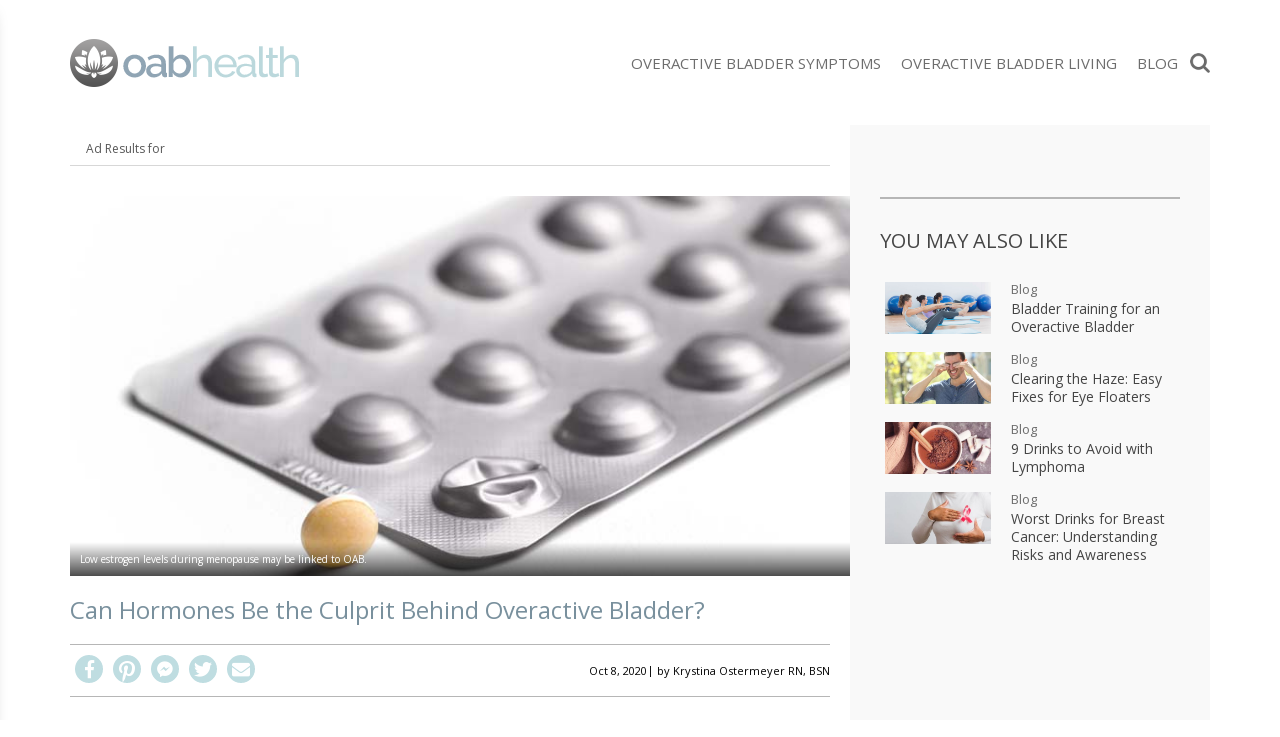

--- FILE ---
content_type: text/html; charset=UTF-8
request_url: https://oabhealth.today/blog/can-hormones-cause-overactive-bladder/
body_size: 66660
content:
<!doctype html><html lang="en-CA" prefix="og: http://ogp.me/ns# fb: http://ogp.me/ns/fb#"><head><meta charset="UTF-8"><meta http-equiv="X-UA-Compatible" content="IE=edge"><meta name="viewport" content="width=device-width,initial-scale=1,minimum-scale=1,maximum-scale=5"><meta name="articleType" content="post"><meta name="condition" content="oab"><meta name='robots' content='index, follow, max-image-preview:large, max-snippet:-1, max-video-preview:-1' /><style>img:is([sizes="auto" i],[sizes^="auto," i]){contain-intrinsic-size:3000px 1500px}</style><link rel="preload" href="https://fonts.gstatic.com/s/opensans/v15/mem5YaGs126MiZpBA-UNirkOUuhp.woff2" as="font" crossorigin><link rel="preload" href="https://fonts.gstatic.com/s/opensans/v15/mem8YaGs126MiZpBA-UFVZ0b.woff2" as="font" crossorigin><title>Can Hormones Cause Overactive Bladder: What&#039;s the Link?</title><meta name="description" content="Hormone levels can affect the body&#039;s muscles, including the bladder muscles. So, can hormones cause overactive bladder? Find out here." /><link rel="canonical" href="https://oabhealth.today/blog/can-hormones-cause-overactive-bladder/" /><meta property="og:locale" content="en_US" /><meta property="og:type" content="article" /><meta property="og:title" content="Can Hormones Cause Overactive Bladder: What&#039;s the Link?" /><meta property="og:description" content="Hormone levels can affect the body&#039;s muscles, including the bladder muscles. So, can hormones cause overactive bladder? Find out here." /><meta property="og:url" content="https://oabhealth.today/blog/can-hormones-cause-overactive-bladder/" /><meta property="og:site_name" content="OABHealth.today" /><meta property="article:publisher" content="https://www.facebook.com/OABHealth.today" /><meta property="article:published_time" content="2020-10-08T13:21:21+00:00" /><meta property="article:modified_time" content="2020-10-08T13:21:22+00:00" /><meta property="og:image" content="https://media.oabhealth.today/wp-content/uploads/2020/10/Can-hormones-cause-overactive-bladder.jpg" /><meta property="og:image:width" content="810" /><meta property="og:image:height" content="400" /><meta property="og:image:type" content="image/jpeg" /><meta name="author" content="Krystina Ostermeyer RN, BSN" /><meta name="twitter:card" content="summary_large_image" /><meta name="twitter:label1" content="Written by" /><meta name="twitter:data1" content="Krystina Ostermeyer RN, BSN" /><meta name="twitter:label2" content="Est. reading time" /><meta name="twitter:data2" content="4 minutes" /><script type="application/ld+json" class="yoast-schema-graph">{"@context":"https://schema.org","@graph":[]}</script><style id='classic-theme-styles-inline-css' type='text/css'>.wp-block-button__link{color:#fff;background-color:#32373c;border-radius:9999px;box-shadow:none;text-decoration:none;padding:calc(.667em + 2px) calc(1.333em + 2px);font-size:1.125em}.wp-block-file__button{background:#32373c;color:#fff;text-decoration:none}</style><link rel="stylesheet" href="//media.oabhealth.today/wp-content/mu-plugins/minify/f=//media.oabhealth.today/wp-content/plugins/contact-form-7/includes/css/styles.css,//media.oabhealth.today/wp-content/plugins/mailchimp-for-wp/assets/css/form-basic.css?ver=1764962818" type="text/css" media="all" /><script>
	var cont = 'NA';
	var city = 'Columbus';
	var state = 'OH';
	var statename = 'Ohio';
	var ga_ltype = 'article';
	var ga_lux = 'PPC_15_74';
	var ga_ptype = 'article';
	var ga_pux = 'PPC_15_74';
	var imp_id = 46858;
	var ppc_trigger = 'referrer=&keywords=';
	var pvid = '2dbdbf50-7d89-424e-85a8-6a4ff106e2e3';
	var sesid = 'v4rksnccbx2ge0nmjgkmc1n5';
	var uip = '3.142.48.59';
	(function(w,d,t,x,m,l,p){w.selectTierDeferPageLoad=true;w['XMLPlusSTObject']=m;w[m]=w[m]||function(){(w[m].q=w[m].q||[]).push(arguments)},w[m].l=1*new Date();l=d.createElement(t),p=d.getElementsByTagName(t)[0];l.type="text/javascript";l.async=0;l.defer=1;l.src=x;p.parentNode.insertBefore(l,p)})(window,document,'script','https://s.yimg.com/ds/scripts/selectTier.js','selectTier');
	(function(w,d,t,x,m,l,p){w.perkLogDeferPageLoad=true;w['PerkLogObject']=m;w[m]=w[m]||function(){(w[m].q=w[m].q||[]).push(arguments)},w[m].l=1*new Date();l=d.createElement(t),p=d.getElementsByTagName(t)[0];l.type="text/javascript";l.async=0;l.defer=1;l.src=x;p.parentNode.insertBefore(l,p)})(window,document,'script','/lib/perkLog.js','perkLog');
</script>
<link rel="apple-touch-icon" sizes="57x57" href="//media.oabhealth.today/wp-content/uploads/fbrfg/apple-touch-icon-57x57.png"><link rel="apple-touch-icon" sizes="60x60" href="//media.oabhealth.today/wp-content/uploads/fbrfg/apple-touch-icon-60x60.png"><link rel="apple-touch-icon" sizes="72x72" href="//media.oabhealth.today/wp-content/uploads/fbrfg/apple-touch-icon-72x72.png"><link rel="apple-touch-icon" sizes="76x76" href="//media.oabhealth.today/wp-content/uploads/fbrfg/apple-touch-icon-76x76.png"><link rel="apple-touch-icon" sizes="114x114" href="//media.oabhealth.today/wp-content/uploads/fbrfg/apple-touch-icon-114x114.png"><link rel="apple-touch-icon" sizes="120x120" href="//media.oabhealth.today/wp-content/uploads/fbrfg/apple-touch-icon-120x120.png"><link rel="apple-touch-icon" sizes="144x144" href="//media.oabhealth.today/wp-content/uploads/fbrfg/apple-touch-icon-144x144.png"><link rel="apple-touch-icon" sizes="152x152" href="//media.oabhealth.today/wp-content/uploads/fbrfg/apple-touch-icon-152x152.png"><link rel="apple-touch-icon" sizes="180x180" href="//media.oabhealth.today/wp-content/uploads/fbrfg/apple-touch-icon-180x180.png"><link rel="icon" type="image/png" href="//media.oabhealth.today/wp-content/uploads/fbrfg/favicon-32x32.png" sizes="32x32"><link rel="icon" type="image/png" href="//media.oabhealth.today/wp-content/uploads/fbrfg/favicon-194x194.png" sizes="194x194"><link rel="icon" type="image/png" href="//media.oabhealth.today/wp-content/uploads/fbrfg/favicon-96x96.png" sizes="96x96"><link rel="icon" type="image/png" href="//media.oabhealth.today/wp-content/uploads/fbrfg/android-chrome-192x192.png" sizes="192x192"><link rel="icon" type="image/png" href="//media.oabhealth.today/wp-content/uploads/fbrfg/favicon-16x16.png" sizes="16x16"><link rel="manifest" href="//media.oabhealth.today/wp-content/uploads/fbrfg/manifest.json"><link rel="shortcut icon" href="//media.oabhealth.today/wp-content/uploads/fbrfg/favicon.ico"><meta name="apple-mobile-web-app-title" content="OABHealth.today"><meta name="application-name" content="OABHealth.today"><meta name="msapplication-TileColor" content="#ffffff"><meta name="msapplication-TileImage" content="//media.oabhealth.today/wp-content/uploads/fbrfg/mstile-144x144.png"><meta name="msapplication-config" content="/wp-content/uploads/fbrfg/browserconfig.xml"><meta name="theme-color" content="#5c6c74"><link rel="apple-touch-icon" sizes="180x180" href="//media.oabhealth.today/wp-content/themes/healthtoday/img/favicons/apple-touch-icon.png"><link rel="icon" type="image/png" sizes="32x32" href="//media.oabhealth.today/wp-content/themes/healthtoday/img/favicons/favicon-32x32.png"><link rel="icon" type="image/png" sizes="16x16" href="//media.oabhealth.today/wp-content/themes/healthtoday/img/favicons/favicon-16x16.png"><link rel="mask-icon" href="//media.oabhealth.today/wp-content/themes/healthtoday/img/favicons/safari-pinned-tab.svg" color="#5bbad5"><link rel="shortcut icon" href="//media.oabhealth.today/wp-content/themes/healthtoday/img/favicons/favicon.ico"><meta name="msapplication-TileColor" content="#da532c"><meta name="msapplication-config" content="/wp-content/themes/healthtoday/img/favicons/browserconfig.xml"><meta name="theme-color" content="#ffffff"><meta name="google-adsense-account" content="ca-pub-9467586861738328"><script async src="https://pagead2.googlesyndication.com/pagead/js/adsbygoogle.js?client=ca-pub-9467586861738328" crossorigin="anonymous"></script><script>window.PERK_GDPR = window.PERK_GDPR || {};PERK_GDPR.isGdprRegion = String(window.cont).toLowerCase() == 'eu';PERK_GDPR.revoke = function() {var domain = String(location.hostname);if (domain.indexOf('newlifeoutlook.com') > -1) {domain = 'newlifeoutlook.com';}var dayInSeconds = 24 * 60 * 60 * 1000;var expires = new Date((new Date().getTime()) + (-1 * dayInSeconds));document.cookie = 'PERK_GDPR_CONSENT_ALL=null;' +
'expires=' + expires +  ';domain=' + domain + ';path=/';};PERK_GDPR.getConsentValue = function() {var cookie = String(document.cookie);if (cookie.indexOf('PERK_GDPR_CONSENT_ALL=agree') > -1) {return "agree";}if (cookie.indexOf("PERK_GDPR_CONSENT_ALL=disagree") > -1) {return "disagree";}};PERK_GDPR.isConsentAllAgree = function() {return PERK_GDPR.getConsentValue() === 'agree';};PERK_GDPR.isConsentAllDisagree = function() {return PERK_GDPR.getConsentValue() === 'disagree';};PERK_GDPR.allow = function(capability) {if (!PERK_GDPR.isGdprRegion || PERK_GDPR.isConsentAllAgree()) {return true;}return false;};window.dataLayer = window.dataLayer || [];window.googletag = window.googletag || {};googletag.cmd = googletag.cmd || [];googletag.cmd.push(function() {if (PERK_GDPR.allow('DFP_PERSONALIZED')) {googletag.pubads().setRequestNonPersonalizedAds(0);} else {googletag.pubads().setRequestNonPersonalizedAds(1);}});window.adsbygoogle = window.adsbygoogle || [];if (PERK_GDPR.allow('ADSENSE_PERSONALIZED')) {adsbygoogle.requestNonPersonalizedAds=0;} else {adsbygoogle.requestNonPersonalizedAds=1;}</script><link rel="amphtml" href="https://oabhealth.today/blog/can-hormones-cause-overactive-bladder/amp/"><script>if (PERK_GDPR.allow('TS_GTM_HEAD')) {(function(w,d,s,l,i){w[l]=w[l]||[];w[l].push({'gtm.start':
new Date().getTime(),event:'gtm.js'});var f=d.getElementsByTagName(s)[0],j=d.createElement(s),dl=l!='dataLayer'?'&l='+l:'';j.async=true;j.src=
'https://www.googletagmanager.com/gtm.js?id='+i+dl;f.parentNode.insertBefore(j,f);
})(window,document,'script','dataLayer','GTM-TRG5H7W');}</script><link href="https://fonts.googleapis.com/css?family=Open+Sans:300,400,600,700" rel="stylesheet"><link href="https://fonts.googleapis.com/css?family=Raleway:400,500,700" rel="stylesheet"><style>#perk-gdpr-host{position:fixed;bottom:0;border:0;height:0;width:100%;overflow:hidden;background:transparent;z-index:-1}body[data-gdpr-host-mode="hidden"] #perk-gdpr-host{display:none}body[data-gdpr-host-mode]:not([data-gdpr-host-mode="hidden"]) #perk-gdpr-host{display:block;z-index:1000000}body[data-gdpr-host-mode="banner"] #perk-gdpr-host{height:200px}body[data-gdpr-host-mode="popup"] #perk-gdpr-host{height:100%;background:rgba(0,0,0,0.85)}@media screen and (max-width:480px){body[data-gdpr-host-mode="banner"] #perk-gdpr-host{height:112px}}</style><style>body.contact-us .acf-field input[type=text],body.contact-us .acf-field input[type=password],body.contact-us .acf-field input[type=number],body.contact-us .acf-field input[type=search],body.contact-us .acf-field input[type=email],body.contact-us .acf-field input[type=url],body.contact-us .acf-field textarea,body.contact-us .acf-field select{width:100%;padding:3px 5px;resize:none;margin:0;font-size:14px;line-height:1.4}body.contact-us .form-status.error,body.contact-us .form-status.success{color:#000;font-weight:bold;margin:0;padding:0}body.contact-us .form-wrapper{position:relative;margin-bottom:3rem}body.contact-us .acf-error-message{border-left:none;width:100%;background:#ffe6e6;color:#cc2727;border-color:#d12626}body.contact-us .acf-error-message .acf-icon{background:#e1709b}body.contact-us .acf-error-message .acf-icon::before{position:relative;top:-1px}body.contact-us .acf-error-message::after{border-top-color:#e1709b}body.contact-us .acf-form{border-bottom:4px solid #cb2063;margin:0 0 25px 0}body.contact-us .acf-form .acf-field{border:none;padding:15px 0}body.contact-us .acf-form .acf-field .acf-label label{display:block;font-weight:normal;margin:0 0 3px;padding:0;font-size:15px;color:#3e3e3e;font-weight:300}body.contact-us .acf-form .acf-field input{height:46px;border:1px solid #3e3e3e}body.contact-us .acf-form .acf-field textarea{border:1px solid #3e3e3e}body.contact-us .acf-form-submit .acf-button{background:#cb2063;border:none;color:#fff;font-family:"Open Sans",serif;font-size:15px;font-weight:500;transition:opacity .3s;text-transform:uppercase;max-width:300px;width:100%;padding:12px;display:block;margin:15px auto 30px;cursor:pointer}body.contact-us .acf-form-submit .acf-button:hover{opacity:.8}body.contact-us .form-wrapper .address{text-align:center;word-break:break-all}@media(min-width:768px)and (orientation:portrait)and (max-width:1199px){body.contact-us .acf-field:nth-child(1),body.contact-us .acf-field:nth-child(2),body.contact-us .acf-error-message{max-width:60%}body.contact-us .acf-form{border:none}body.contact-us .acf-form .acf-form-submit .acf-button{margin-left:0;margin-right:0}body.contact-us .form-wrapper .address{position:absolute;top:0;right:0;margin-top:1rem;padding:0 1rem 0 2rem;text-align:left;border-left:4px solid #cb2063;width:calc(40% - 2rem)}}@media(min-width:1200px){body.contact-us .acf-field:nth-child(1),body.contact-us .acf-field:nth-child(2){max-width:none}body.contact-us .acf-form{padding-top:1rem;border:none;padding-left:2rem;padding-right:2rem;width:65%}body.contact-us .acf-form .acf-form-submit .acf-button{margin-left:0;margin-right:0;margin-bottom:0}body.contact-us .acf-form .acf-fields{padding-right:2rem;border-right:4px solid #cb2063}body.contact-us .acf-form .acf-fields .acf-field:first-child{padding-top:0}body.contact-us .acf-form .acf-fields .acf-field:nth-child(4){padding-bottom:0}body.contact-us .form-wrapper .address{margin-top:1rem;border:none;text-align:left;padding-right:2rem;width:35%}body.contact-us .form-wrapper{display:flex;flex-wrap:wrap;margin-left:-2rem;margin-right:-2rem}}</style><style>html{box-sizing:border-box;font-size:62.5%;overflow:-moz-scrollbars-vertical;-ms-overflow-y:scroll;overflow-y:scroll}#div-gpt-ad-1569422115084-0{text-align:center;margin-bottom:2rem}*,:before,:after{box-sizing:inherit;-webkit-font-smoothing:antialiased;text-rendering:optimizeLegibility}body{margin:0;padding:0;background:#fff;color:#000;font-weight:400}[v-cloak]>*{display:none}.js-loading,[v-cloak]::before{content:" ";display:block;width:16px;height:16px;background-image:url("[data-uri]");margin:auto}h1,h2,h3,h4,h5,h6{font-family:"Oswald",sans-serif;font-weight:400;margin:0}ul{list-style:none}ul,ul li{margin:0;padding:0}p{font-size:1.5rem;line-height:2.5rem;padding:0;margin:0 0 2rem}a{text-decoration:none;transition:all .3s ease}button{border:none}.clearfix:after{content:"";display:table;clear:both}body.js-critical .js-critical-hidden,.js-critical-test,.malinky-load-more,.hide,.critical-hidden,.critical-hidden-block,.critical-hidden-inline-block,.critical-hidden-inline,.header-menu-landscape{display:none}.inline{display:inline}.sr-only{position:absolute;width:1px;height:1px;padding:0;margin:-1px;overflow:hidden;clip:rect(0,0,0,0);border:0}.relative{position:relative}.ppc,.site-body,.site-footer,.site-sidebar{z-index:1}.source-credit-overlay,.article-overlay,.header-menu,.ppc .full-click,.site-sidebar .site-sidebar-container{z-index:2}.site-header{z-index:4}.site-header .logo{position:absolute;display:block;width:100%;height:4.5rem;top:.8rem;background-size:contain;background-repeat:no-repeat;background-position:center}@media(max-width:767px){.site-header .logo-wrapper{width:80%;height:100%;position:relative;position:absolute;left:50%;transform:translateX(-50%)}}.site-header-icon-menu{left:0;background:url(//media.oabhealth.today/wp-content/themes/healthtoday/img/icon-menu.png) no-repeat center center;width:.5rem;height:6rem}.site-header-icon-search{right:0;background:url(//media.oabhealth.today/wp-content/themes/healthtoday/img/icon-search.png) no-repeat center center;background-size:contain;width:2rem;height:6rem}body.amp .site-header-icon-search{display:none}.site-body,.site-footer{position:relative}.site-footer{transform:translate3d(0,0,0)}.site-body{margin-top:6rem;transform:translate3d(0,0,0)}.max-width,.container-page-sidebar,.container{margin-left:auto;margin-right:auto;max-width:1140px}.container-page-sidebar,.container{padding-left:1.2rem;padding-right:1.2rem;position:relative}.site-header{background:#fff;position:fixed;top:0;left:0;width:100%;height:6rem}.site-header>.container,.site-header>.container>.relative{height:100%}.header-menu{background:#fff;text-align:center;padding-bottom:4rem;width:70%;position:fixed;top:0;bottom:inherit;overflow-x:hidden;overflow-y:auto;transition:transform .5s;transform:translateX(-100%);z-index:10;display:flex;align-items:center;justify-content:center;height:100%}.header-menu.show{transform:translateX(0)}.header-menu .header-menu-content{width:100%;overflow-y:scroll;overflow-x:hidden;max-height:100%;height:100%}.header-menu .close-button{position:absolute;top:2rem;right:2rem;color:#fff;font-size:1.5rem;line-height:1em;display:block;height:1.7rem;width:1.7rem;padding-top:.1rem}.header-menu .menu{margin-bottom:4.2rem}.header-menu .menu>ul li{text-align:left;margin:0;position:relative;border-bottom:1px solid rgba(0,0,0,.1);padding-top:.5rem;padding-bottom:.5rem}.header-menu .menu>ul li a{display:block;font-family:"Open Sans",sans-serif;font-size:1.5rem;line-height:1em;font-weight:400;line-height:48px;text-transform:capitalize;color:#4a4a4a;padding-left:1.5rem;padding-right:1.5rem}.header-menu .menu>ul li a.current{color:#4ea5d9}.header-menu::-webkit-scrollbar{width:0px}.header-menu::-webkit-scrollbar-track{background:#f1f1f1}.header-menu .fresh-articles{margin-top:3rem}.header-menu .fresh-articles .title{font-size:2.4rem;font-weight:300;text-align:left;color:#fff;text-transform:uppercase}.header-menu .fresh-articles ul{display:flex;flex-wrap:wrap}.header-menu .fresh-articles ul>*{padding-left:.5rem;padding-right:.5rem;width:50%}.header-menu .fresh-articles ul .primary{position:relative;border:none;margin-bottom:1rem}.header-menu .fresh-articles ul .primary:nth-child(even){padding-right:0}.header-menu .fresh-articles ul .primary:nth-child(odd){padding-left:0}.header-menu .fresh-articles ul .primary .article-image .image{padding-top:60.4938271605%}.header-menu .fresh-articles ul .primary .overlay{position:absolute;bottom:0;width:calc(100% - 0.5rem);background:rgba(255,255,255,.8);padding:1rem;text-align:left;text-transform:uppercase}.header-menu .fresh-articles ul .primary .overlay a{font-size:1.4rem;font-weight:300;padding:0}.image-ratio{padding-top:48.7323943662%;position:relative}.image-ratio .image-abs{position:absolute;top:0;left:0;right:0;bottom:0;background-size:cover;background-position:center center;background-repeat:no-repeat}.article-image{position:relative}.article-image .article-url{position:absolute;top:0;left:0;right:0;bottom:0;z-index:1}.header-social{position:absolute;right:0;top:50%;transform:translate(1.1rem,-50%)}.header-social a{font-size:14px;line-height:1em;display:inline-block;padding-top:13px;padding-bottom:13px;width:32px;text-align:center}.header-social i{color:#fff}.byline{font-size:1rem;line-height:1em;text-transform:uppercase;white-space:nowrap}.byline,.byline a{color:#333}.byline a,.byline span{display:inline-block;line-height:1em;font-weight:400}.byline a{text-decoration:none}.byline .separator{transform:translateY(-1px)}.source-credit{padding:.4rem .8rem}.source-credit a{color:#fff;text-decoration:none;font-weight:400}.source-credit a:nth-child(2)::before{content:"/";margin:0 .5rem}.article-list-items .article{margin-bottom:2rem;cursor:pointer}.article-list-items .article .article-url{z-index:1}.article-list-items .article .article-save{position:absolute;top:1.5rem;right:1.5rem;z-index:2}.article-list-items .article .article-save a,.article-list-items .article .article-save i{color:#fff;font-size:2rem;line-height:1em}.article-list-items .article .title{font-size:1.6rem;line-height:2rem;padding:0;margin:0;font-weight:300}.article-list-items .article .byline{display:block;font-size:1em;font-weight:400;line-height:1em;padding:.5rem 0 0}.article-tags{text-align:center;display:inline-block;margin:auto}.article-tags ul{display:flex}.article-tags a{display:block;min-width:8rem;padding:1rem;font-size:1rem;line-height:1em;text-transform:uppercase;margin-right:3px;font-weight:normal;color:#fff}.article-tags li:last-child a{margin-right:0}.post-content>*{font-weight:300}.post-content>p,.post-content>ul,.post-content>ol{font-size:1.4rem;line-height:1.5em}.post-content>ul{list-style-type:disc;padding-left:2rem;margin-bottom:2rem}.post-content>ul>li{margin-bottom:1rem}.post-content>h2{font-size:2.8rem;line-height:1em;margin-bottom:1.2rem}.post-content>h3{font-size:2rem;line-height:1em;margin-bottom:1rem}.post-content>h4,.post-content>h5{font-size:2rem;line-height:1em;margin-bottom:1rem}.post-content>p{padding:0;margin-bottom:2rem}.header-search-form{position:fixed;top:6rem;z-index:5;width:100%;transition:height .4s;height:0;overflow:hidden}.header-search-form.show{height:7.2rem}.header-search-form .search-container{padding:0;max-width:1140px;margin-left:auto;margin-right:auto}.header-search-form .search-form-icon{display:none}.header-search-form .header-search-form-close{position:absolute;top:0;bottom:0;right:.6rem;font-size:3.7rem}.header-menu-landscape{position:absolute;position:absolute;top:50%;transform:translateY(-50%);right:2.2rem}.header-menu-landscape .menu .home-link{display:none}.header-menu-landscape .menu ul{display:flex;flex-wrap:wrap}.header-menu-landscape .menu ul>*{padding-left:1rem;padding-right:1rem;width:20%}.header-menu-landscape .menu ul li{width:auto}.header-menu-landscape .menu ul li a{font-family:"Open Sans",sans-serif;text-transform:uppercase;font-size:1.5rem;line-height:2rem;font-weight:400;color:#6d6d6d;box-shadow:none;padding:1rem 0;transition:none}.social-share{text-align:center;margin-bottom:1rem}.social-share .social-icon{border-radius:50%;width:2.8rem;height:2.8rem;font-size:1.8rem;overflow:hidden;text-align:center;color:#fff;text-decoration:none;position:relative}.social-share .social-icon:after{font-family:"Font Awesome 5 Pro","Font Awesome 5 Brands","Font Awesome 5 Free"}.social-share .social-icon.pinterest:after{font-size:2.2rem;top:60%;left:52%}.malinky-load-more{display:block;padding:0 1.2rem;margin-bottom:2rem}.malinky-load-more .malinky-load-more__button{font-size:14px;line-height:22px;padding:1rem 0;margin:0 auto;font-weight:normal;font-family:"Open Sans",sans-serif}.blog-post-content img{max-width:100%;height:auto}.twoclick-list::before{content:"Related Search Topics (Ads)";display:block;font-size:1.4rem;font-weight:400;padding:.5rem 0;font-family:"Open Sans",sans-serif;width:100%}body.related .twoclick-list::before{text-align:center;text-transform:uppercase;font-weight:bold;font-family:"Roboto",sans-serif;width:auto}.site-body{min-height:calc(100vh - 6rem - 23.2rem)}@media(min-width:768px){.site-body{min-height:calc(100vh - 8rem - 17.9rem)}}@media(min-width:992px){.site-body{min-height:calc(100vh - 8rem - 14.4rem)}}@media(min-width:1140px){.site-body{min-height:calc(100vh - 12.5rem - 14.4rem)}}body.amp .site-header-icon{padding:0 2rem;cursor:pointer}body.amp #header-menu-amp{z-index:2147483647}body:not(.phone) .container-page-sidebar,body:not(.phone) .container{padding-left:2rem;padding-right:2rem}@media(orientation:landscape){body.computer .container-page-sidebar,body.computer .container{padding-left:2rem;padding-right:2rem}}@media(min-width:768px){.malinky-load-more .malinky-load-more__button{width:40%}}@media(min-width:768px)and (orientation:landscape){body:not(.phone) .container-page-sidebar{padding-left:0;padding-right:0}body:not(.phone) .columns-main-sidebar{display:flex;position:relative;max-width:1140px;margin-left:auto;margin-right:auto;margin-top:1.5rem}body:not(.phone) .columns-main-sidebar .site-main{margin-bottom:2rem}body:not(.phone) .columns-main-sidebar .site-sidebar .site-sidebar-container{padding-top:2rem;padding-bottom:2rem;position:relative}.site-header .container{padding-left:1.5rem;padding-right:1.5rem}}@media(min-width:768px)and (orientation:landscape){body.tablet .columns-main-sidebar .site-main{width:calc(100% - 360px);padding-left:0;padding-right:0}body.tablet .columns-main-sidebar .site-sidebar,body.tablet .columns-main-sidebar .site-sidebar .background{width:360px}body.tablet .columns-main-sidebar .site-sidebar .site-sidebar-container{padding-left:0;padding-right:0}}@media(min-width:768px)and (orientation:landscape){body:not(.phone) .site-sidebar{padding-left:0;padding-right:0}}@media(min-width:768px)and (orientation:landscape){body.computer .columns-main-sidebar .site-main{width:calc(100% - 360px);padding-left:0;padding-right:0}body.computer .columns-main-sidebar .site-sidebar,body.computer .columns-main-sidebar .site-sidebar .background{width:360px}body.computer .columns-main-sidebar .site-sidebar .site-sidebar-container{padding-left:2rem;padding-right:2rem}}@media(min-width:768px)and (orientation:landscape){body.tablet .container-page-sidebar{padding-left:2rem;padding-right:0}body.tablet .container-page-sidebar .site-main{padding-right:2rem}body.tablet .site-body{margin-top:7.5rem}}@media(min-width:768px)and (orientation:landscape){body.computer .container-page-sidebar{padding-left:2rem;padding-right:2rem}body.computer .container-page-sidebar .site-main{padding-right:2rem}}@media(min-width:768px){body.tablet .site-body{margin-top:8rem}.site-header,.site-header-icon-search,.site-header-icon-menu{height:8rem}.site-header .logo,.site-header-icon-search .logo,.site-header-icon-menu .logo{position:absolute;top:50%;left:50%;transform:translate(-50%,-50%);height:48px;background-size:contain;background-position:center}body:not(.phone) .site-header>.container{padding-left:2rem;padding-right:2rem}body:not(.phone) .top-social{display:flex;flex-wrap:wrap}body:not(.phone) .top-social>*{padding-left:.5rem;padding-right:.5rem;width:50%}body:not(.phone) .top-social .social-share{text-align:left;padding-left:0;margin-bottom:0}body:not(.phone) .top-social .byline{text-align:right;padding-right:0;line-height:3.1rem}}@media(min-width:992px){.header-menu-landscape{display:block}.site-header-icon-menu{display:none}body:not(.phone) .site-header .logo{position:absolute;top:50%;transform:translateY(-50%);left:0;background-position:left}.header-search-form{top:8.5rem}}@media(min-width:1140px){body.term .site-body .container{padding-left:0;padding-right:0}body.computer .container-page-sidebar{padding-left:0;padding-right:0}body.computer .site-body{margin-top:12.5rem}.site-header,.site-header-icon-search{height:12.5rem}body.tablet .site-body{margin-top:12.5rem}body:not(.phone) .site-header>.container{padding:0}}@media(min-width:768px){.site-body{margin-top:8rem}}@media(min-width:1140px){.site-body{margin-top:12.5rem}}.dfp-content-phone{text-align:center}.site-footer .logo-wrapper{display:none}body.single>*,body.amp>*{font-family:"Open Sans",sans-serif}body.single ins.adsbygoogle,body.amp ins.adsbygoogle{position:relative;margin:20px 0}body.single ins.adsbygoogle:before,body.amp ins.adsbygoogle:before{content:"Advertisement";display:block;width:100%;font-size:1rem;color:#9b9b9b;text-transform:uppercase;text-align:center;position:absolute;top:-2rem}body.single .header-menu,body.amp .header-menu{background:rgba(252,252,252,.97);padding-top:0;box-shadow:0 15px 15px 0 rgba(0,0,0,.4);max-width:26rem;left:-1rem}body.single .header-menu.amp,body.amp .header-menu.amp{z-index:100;left:0}body.single .header-menu.show,body.amp .header-menu.show{left:0}body.single .header-menu .header-menu-content,body.amp .header-menu .header-menu-content{position:absolute;width:100%;top:0}body.single .header-menu .header-menu-content .menu>ul li,body.amp .header-menu .header-menu-content .menu>ul li{display:block;margin:0;position:relative;border-bottom:1px solid rgba(0,0,0,.1)}body.single .header-menu .header-menu-content .menu>ul li:first-child,body.amp .header-menu .header-menu-content .menu>ul li:first-child{border-top:none}body.single .header-menu .header-menu-content .menu>ul li a,body.amp .header-menu .header-menu-content .menu>ul li a{display:block;color:#4a4a4a;font-weight:400;font-size:1.5rem;line-height:48px;text-transform:capitalize;text-decoration:none;padding:.5rem 1.5rem}body.single .header-menu .header-menu-content .menu>ul li a:hover,body.amp .header-menu .header-menu-content .menu>ul li a:hover{color:#4ea5d9}body.single .featured-article-image,body.amp .featured-article-image{position:relative;margin-left:-1.2rem;margin-right:-1.2rem}body.single .featured-article-image .overlay,body.amp .featured-article-image .overlay{position:absolute;left:0;right:0;bottom:0;padding:1rem;background:linear-gradient(rgba(255,255,255,0) 0%,rgba(0,0,0,0.7) 100%);color:#fff}body.single .single-header .title,body.amp .single-header .title{font-family:"Open Sans",sans-serif;margin:2rem 0;font-size:2.4rem;line-height:2.8rem;font-weight:400}body.single .adsbygoogle-wrapper,body.amp .adsbygoogle-wrapper{text-align:center}body.single .blog-post-content h2,body.single .blog-post-content h3,body.amp .blog-post-content h2,body.amp .blog-post-content h3{font-weight:400;font-size:2rem;line-height:2.4rem;margin:1.6rem 0;font-family:"Open Sans",sans-serif}body.single .blog-post-content h4,body.single .blog-post-content h5,body.amp .blog-post-content h4,body.amp .blog-post-content h5{font-family:"Open Sans",sans-serif;font-size:1.8rem}body.single .blog-post-content ul,body.amp .blog-post-content ul{margin:0 0 1.5rem 3rem;list-style-type:disc}body.single .blog-post-content p,body.single .blog-post-content li,body.amp .blog-post-content p,body.amp .blog-post-content li{color:#454545;font-size:1.5rem;line-height:2.5rem;margin-bottom:1.5rem;font-weight:400}body.single .blog-post-content li,body.amp .blog-post-content li{margin-bottom:1rem}body.single .blog-post-content img.size-full,body.amp .blog-post-content img.size-full{width:100%}body.single .resources,body.amp .resources{clear:both;margin:3rem 0;padding:2rem 0}body.single .resources .title,body.amp .resources .title{font-size:1.8rem;line-height:1.22;font-weight:400;margin-top:0}body.single .resources .resource,body.amp .resources .resource{display:block;width:100%;font-size:1.3rem;line-height:1.69;font-weight:300}.recent-posts.content{font-weight:400}.recent-posts.content .main-title{font-family:"Open Sans",sans-serif;font-size:2rem;text-transform:uppercase;padding-bottom:1.4rem}.recent-posts.content .articles .article .recent .recent-title .title{display:block;color:#232323}body.amp .site-sidebar{display:none}.top-social{margin:0 0 2rem;padding:1rem 0;text-align:center}.top-social .byline{color:#000;font-size:1.1rem;line-height:1.1rem;text-transform:none}.top-social .byline span,.top-social .byline a{color:inherit;font-size:inherit;line-height:inherit}.blog-post-content h6{font-family:"Open Sans",sans-serif;font-size:1rem;line-height:1rem;margin-top:30px}.blog-post-content a{color:#000}.youmaylike{margin:2rem 0;border-top:1px solid #7dcff2;border-bottom:1px solid #7dcff2}.youmaylike .youmaylike-article{display:none}.youmaylike .youmaylike-seealso h4{margin-top:2rem;margin-bottom:0;font-size:1.8rem;text-transform:uppercase;color:#000}.youmaylike .youmaylike-seealso .seealso{margin-top:.5rem}.youmaylike .seealso{margin:2rem 0 1.5rem}.youmaylike .seealso .seealso{margin:0}.youmaylike .seealso .seealso-title{margin-bottom:.5rem;font-size:1.8rem;text-transform:uppercase;color:#000}.youmaylike .seealso a{display:block;position:relative;background-color:#4ea5d9;color:#fff;font-size:1.8rem;line-height:4.2rem;padding:0 2.2rem 0 .8rem;margin:0 0 .5rem;white-space:nowrap;overflow:hidden}.youmaylike .seealso a:after{position:absolute;top:50%;transform:translateY(-50%);display:block;content:"";width:8px;height:10px;right:1rem;background:url(//media.oabhealth.today/wp-content/themes/healthtoday/img/see-also-chevron.png) no-repeat}body.listicle-continuing-page .featured-article-image{display:none}.dfp-content-computer{position:relative;text-align:center;margin:2rem auto 3rem auto}.dfp-content-computer:before{content:"Advertisement";font-family:"Open Sans",sans-serif;font-size:10px;color:#6d6d6d;text-transform:uppercase;padding-bottom:.5rem;display:block}body.single.style-83 .interstitial-two-click.two-click-after-end-content,body.single.style-83 .two-click-article.two-click-after-end-content{margin-top:1rem}body.single.style-83 .twoclick-list{margin:0;list-style:none;display:flex;flex-wrap:wrap}body.single.style-83 .twoclick-list li{flex-basis:100%;margin:0;margin-bottom:5px;position:relative;list-style:none}body.single.style-83 .twoclick-list li:nth-child(6),body.single.style-83 .twoclick-list li:nth-child(7),body.single.style-83 .twoclick-list li:last-child{display:none}body.single.style-83 .twoclick-list li a{display:block;background:#328dd6;color:#fff;text-decoration:none;width:100%;padding:.5rem 2rem;font-size:1.8rem;font-family:"Open Sans",sans-serif}body.single.style-83 .twoclick-list li a::before{position:absolute;top:50%;right:1rem;transform:translateY(-50%);display:inline-block;content:"";width:11px;height:16px;background:url(//media.oabhealth.today/wp-content/themes/healthtoday/img//seealso-icon.png) no-repeat;float:right}@media(min-width:992px){body.single.style-83 .twoclick-list li{flex-basis:calc(50% - 5px)}body.single.style-83 .twoclick-list li:nth-child(6),body.single.style-83 .twoclick-list li:nth-child(7),body.single.style-83 .twoclick-list li:last-child{display:block}body.single.style-83 .twoclick-list li:nth-child(odd){margin-right:5px}body.single.style-83 .twoclick-list li:nth-child(even){margin-left:5px}body.single.style-83 .twoclick-list li a{font-size:2rem}}body.single.style-94 .twoclick-list,body.single.style-95 .twoclick-list{margin-left:0;padding-left:0}body.single.style-94 .twoclick-list,body.single.style-94 .twoclick-list li,body.single.style-95 .twoclick-list,body.single.style-95 .twoclick-list li{list-style:none}body.single.style-94 .twoclick-list,body.single.style-95 .twoclick-list{margin:0;padding:0;display:flex;flex-wrap:wrap;justify-content:space-between;align-items:stretch;counter-reset:counterName}body.single.style-94 .twoclick-list>li,body.single.style-95 .twoclick-list>li{margin:0;padding:0;width:100%;margin-bottom:.5rem;position:relative;background:#4285f4;padding:.5rem;counter-increment:counterName;display:flex;align-items:flex-start}body.single.style-94 .twoclick-list>li::before,body.single.style-95 .twoclick-list>li::before{content:counter(counterName);margin-right:.5rem}body.single.style-94 .twoclick-list>li,body.single.style-94 .twoclick-list>li>a,body.single.style-95 .twoclick-list>li,body.single.style-95 .twoclick-list>li>a{font-size:2rem;line-height:1em}body.single.style-94 .twoclick-list li::marker,body.single.style-95 .twoclick-list li::marker{position:absolute}body.single.style-94 .twoclick-list li,body.single.style-94 .twoclick-list li a,body.single.style-95 .twoclick-list li,body.single.style-95 .twoclick-list li a{color:#fff}@media(min-width:992px){body.single.style-94 .twoclick-list,body.single.style-95 .twoclick-list{margin-left:-0.5rem;margin-right:-0.5rem}body.single.style-94 .twoclick-list::before,body.single.style-95 .twoclick-list::before{padding-left:.5rem}body.single.style-94 .twoclick-list>li,body.single.style-95 .twoclick-list>li{width:calc(50% - 1rem);margin-left:.5rem;margin-right:.5rem}}body.single.style-95 .twoclick-list li:nth-child(3n+1){background:#4885ed}body.single.style-95 .twoclick-list li:nth-child(3n+2){background:#db3236}body.single.style-95 .twoclick-list li:nth-child(3n+3){background:#3cba54}@media(min-width:768px){body.single .featured-article-image{margin-left:-2rem;margin-right:-2rem}body.single ins.adsbygoogle{float:right;margin:0 0 10px 20px}body.single .recent-posts.content{margin-bottom:2rem}body.single .recent-posts.content .articles{display:flex;flex-wrap:wrap}body.single .recent-posts.content .articles>*{padding-left:.5rem;padding-right:.5rem;width:33.3333333333%}body.single .recent-posts.content .articles .article{margin-bottom:1.8rem}body.single .recent-posts.content .articles .article:nth-child(3n+1){padding-left:0;padding-right:1rem}body.single .recent-posts.content .articles .article:nth-child(3n){padding-left:1rem;padding-right:0}body.single .recent-posts.content .articles .article .recent{display:block}body.single .recent-posts.content .articles .article .recent .recent-image,body.single .recent-posts.content .articles .article .recent .recent-title{padding:0;width:100%}body.single .recent-posts.content .articles .article .recent .recent-image .category,body.single .recent-posts.content .articles .article .recent .recent-title .category{margin:.5rem 0;font-size:1.4rem}body.single .recent-posts.content .articles .article .recent .recent-image .title,body.single .recent-posts.content .articles .article .recent .recent-title .title{font-size:1.6rem;line-height:2rem}}@media(min-width:992px){body.single .featured-article-image{margin-left:0}}@media(min-width:768px){.youmaylike{display:flex;flex-wrap:wrap}.youmaylike>*{padding-left:.5rem;padding-right:.5rem;width:50%}.youmaylike .youmaylike-article{display:block;margin:2rem 0 1.5rem;order:1}.youmaylike .youmaylike-article .youmaylike-title{margin-bottom:.5rem;font-size:1.8rem;text-transform:uppercase;color:#000}.youmaylike .youmaylike-article article .article-image .image-ratio{padding-top:51.6949152542%}.youmaylike .youmaylike-article article .article-category{display:none}.youmaylike .youmaylike-article article .article-overlay{position:absolute;bottom:0;left:0;width:100%;padding:5px 10px;background:rgba(51,51,51,.35)}.youmaylike .youmaylike-article article .article-overlay .title{font-family:"Open Sans";font-size:1.6rem;color:#e6e6e6;line-height:2.2rem;margin-bottom:.5rem;text-decoration:none}.youmaylike .youmaylike-article article .article-overlay .title a{font-size:inherit;color:inherit}.youmaylike .youmaylike-article article .article-overlay .byline{color:#fff;line-height:2.2rem}.youmaylike .youmaylike-article article .article-overlay .byline a{color:inherit}.youmaylike .youmaylike-article article .article-description{display:none}.youmaylike>.seealso{order:2}}@media(min-width:992px){.youmaylike .youmaylike-article article .article-image .image-ratio{padding-top:49.2063492063%}.youmaylike .seealso a{line-height:3.4rem;font-size:1.6rem;margin:0 0 .46rem}}@media(min-width:1140px){.youmaylike .youmaylike-article article .article-image .image-ratio{padding-top:40.2666666667%}}@media(min-width:768px){.seealso_list{display:block;float:right;width:30rem;border:none !important}.seealso_list .seealso{width:100%}}body.search .search-module{margin-bottom:2rem}body.search .search-module-sitesearch.search-module.search-results{padding-bottom:1rem}body.search .search-container{padding:0}body.search .search-container-v3{padding:0 1rem}body.search .search-results{background:#f9f9f9}body.search .search-results .featured-title{font-family:"Open Sans";font-size:2rem;padding-top:1.5rem;text-align:center;margin-bottom:1rem}body.search .search-results .featured-title span{font-style:italic}body.search .search-results article{margin-bottom:2rem}body.search .search-results article .relative{display:flex;flex-wrap:wrap}body.search .search-results article .relative>*{padding-left:0rem;padding-right:0rem;width:50%}body.search .search-results article .relative .article-image{width:40%}body.search .search-results article .relative .article-image .image-ratio{padding-top:72.4637681159%}body.search .search-results article .relative .info{width:60%;background:#fff;padding:.5rem 1rem}body.search .search-results article .relative .info>*{font-family:"Open Sans",sans-serif;font-weight:400;text-decoration:none;color:#000;display:block}body.search .search-results article .relative .info .category{font-size:1.2rem;line-height:1.2rem;margin:1rem 0 .5rem}body.search .search-results article .relative .info .title{font-size:1.4rem;line-height:1.4rem}body.search .search-results article .relative .info .title a,body.search .search-results article .relative .info .title div{color:inherit;font-size:inherit}body.search .search-results article .relative .info .author{font-size:1.1rem;line-height:1.1rem;margin-top:.5rem;margin-bottom:.5rem}body.search .organic-search-results .search-container{padding:0}body.search .organic-search-results .oss .page-title{display:none}body.search .organic-search-results .oss .oss-item{background:#fff;margin:2rem 0;padding:1.6rem;box-shadow:0 .1rem .3rem 0 rgba(0,0,0,.1)}body.search .organic-search-results .oss .oss-item>*{font-family:"Open Sans",sans-serif;font-weight:400}body.search .organic-search-results .oss .oss-item .oss-item-title a{font-size:2rem}body.search .organic-search-results .oss .oss-item .oss-item-title a em{font-style:italic}body.search .organic-search-results .oss .oss-item .oss-item-desc a{color:#666;font-size:1.4rem}@media(min-width:768px){body.search .search-results .featured-title{font-size:2.5rem}body.search .search-results article .relative .article-image{width:25%}body.search .search-results article .relative .article-image .image-ratio{padding-top:54.0540540541%}body.search .search-results article .relative .info{width:75%}body.search .search-results article .relative .info .title{font-size:1.8rem;line-height:1.8rem}body.search .organic-search-results{background:#fff}body.search .organic-search-results .search-container{padding:1.5rem}}@media(min-width:992px){body.search .search-results .articles{--i:none;margin-left:-1rem;margin-right:-1rem;display:flex;flex-wrap:wrap}body.search .search-results .articles>*{padding-left:1rem;padding-right:1rem;width:50%}body.search .search-results article .relative .article-image{width:30%}body.search .search-results article .relative .article-image .image-ratio{padding-top:69.4444444444%}body.search .search-results article .relative .info{width:70%}body.search .search-results article .relative .info .title{font-size:1.8rem;line-height:1.8rem}}.fb-padding{padding:12px}.fb-embeds .fb-actions .comment{width:initial}.fb-embeds:after{content:"";display:table;clear:both}.fb-embeds .fb-post{float:none;font-family:"Helvetica Neue",Helvetica,Arial,sans-serif;background:#fff;margin-bottom:30px;box-shadow:0 1px 3px 0 rgba(0,0,0,.1)}.fb-embeds .fb-post .fb-header .logo{float:left;margin-right:10px}.fb-embeds .fb-post .fb-header .info{padding-top:10px}.fb-embeds .fb-post .fb-header .info .name{font-size:14px;font-weight:bold;color:#000;text-decoration:none}.fb-embeds .fb-post .fb-header .info .name:hover{text-decoration:underline}.fb-embeds .fb-post .fb-header .info .likes{font-size:11px;color:#9197a3;line-height:17px}.fb-embeds .fb-post .fb-header .timeline{float:right;font-size:12px;font-weight:bold;text-decoration:none;color:#333;line-height:20px;background:url(//media.oabhealth.today/wp-content/themes/healthtoday/img/fb-icons.gif) 6px -120px no-repeat;padding:3px 10px 3px 26px;border:1px solid #eee;border-radius:1px}.fb-embeds .fb-post .fb-caption{display:none;font-size:14px;color:#333;line-height:130%}.fb-embeds .fb-post .fb-caption p{margin-bottom:5px;line-height:110%}.fb-embeds .fb-post .fb-caption a{color:#2e57aa;text-decoration:none}.fb-embeds .fb-post .fb-caption a:hover{text-decoration:underline}.fb-embeds .fb-post .fb-article{margin-top:12px;border:1px solid #eee;border-radius:1px}.fb-embeds .fb-post .fb-article .image{display:block;overflow:hidden}.fb-embeds .fb-post .fb-article .image img{min-width:100%}.fb-embeds .fb-post .fb-article .info{padding:15px 10px 10px 10px}.fb-embeds .fb-post .fb-article .info a{display:block;text-decoration:none}.fb-embeds .fb-post .fb-article .info .title{font-family:"Playfair Display",serif;font-size:20px;color:#333;line-height:105%}.fb-embeds .fb-post .fb-article .info .description{font-family:"Playfair Display",serif;font-size:14px;color:#333;line-height:115%;margin-top:10px}.fb-embeds .fb-post .fb-article .info .caption{font-size:11px;color:#999;text-transform:uppercase;margin-top:10px}.fb-embeds .fb-post .fb-updated{padding:12px 0 0 0;font-size:11px;color:#999}.fb-embeds .fb-post .fb-actions{font-size:12px;border-top:1px solid #eee;border-bottom:1px solid #eee}.fb-embeds .fb-post .fb-actions:after{content:"";display:table;clear:both}.fb-embeds .fb-post .fb-actions .share,.fb-embeds .fb-post .fb-actions .like,.fb-embeds .fb-post .fb-actions .comment{float:left;display:inline-block;font-weight:bold;text-decoration:none;font-size:12px;padding:5px 12px 5px 30px !important;background:url(//media.oabhealth.today/wp-content/themes/healthtoday/img/fb-icons.gif) 9px -55px no-repeat;color:#000;line-height:20px}.fb-embeds .fb-post .fb-actions .like{background:url(//media.oabhealth.today/wp-content/themes/healthtoday/img/fb-icons.gif) 12px -24px no-repeat}.fb-embeds .fb-post .fb-actions .comment{background:url(//media.oabhealth.today/wp-content/themes/healthtoday/img/fb-icons.gif) 12px 9px no-repeat}.fb-embeds .fb-post .fb-actions .share:hover,.fb-embeds .fb-post .fb-actions .like:hover,.fb-embeds .fb-post .fb-actions .comment:hover{background-color:#eee}.fb-embeds .fb-post .fb-actions .comments,.fb-embeds .fb-post .fb-actions .shares{float:right;text-decoration:none;color:#333;line-height:20px;padding:5px 12px}.fb-embeds .fb-post .fb-actions .share:hover,.fb-embeds .fb-post .fb-actions .comments:hover,.fb-embeds .fb-post .fb-actions .shares:hover{background-color:#eee}.fb-embeds .fb-post .fb-likes a{display:inline-block;font-size:12px;color:#333;line-height:20px;text-decoration:none;padding:5px 12px}.fb-embeds .fb-post .fb-likes a:hover{background-color:#eee}.fb-embeds .fb-post .fb-comments-search{padding:12px;border-bottom:1px solid #eee}.fb-embeds .fb-post .fb-comments-search .fb-comment{margin-bottom:1em}.fb-embeds .fb-post .fb-comments-search .fb-comment.fb-comment-last{margin-bottom:0}.fb-embeds .fb-post .fb-comments-search .fb-comment .photo img{max-width:35px;max-height:35px;float:left;border-radius:1px}.fb-embeds .fb-post .fb-comments-search .fb-comment .info{color:#666;font-size:12px;line-height:1.6;margin-left:47px}.fb-embeds .fb-post .fb-comments-search .fb-comment .info a{color:#000;text-decoration:none}.fb-embeds .fb-post .fb-comments-search .fb-comment .info a:hover{text-decoration:underline}.fb-embeds .fb-post .fb-comments-search .fb-comment .info a.comment_toggle{font-weight:normal}.fb-embeds .fb-post .fb-comments-search .fb-comment .info a.comment_toggle:hover{font-weight:normal}.fb-embeds .fb-post .fb-comments-search .view-more-comments{font-size:12px;font-weight:bold;color:#000;background:url(//media.oabhealth.today/wp-content/themes/healthtoday/img/fb-icons.gif) 0 2px no-repeat;padding-left:16px}.fb-embeds .fb-post .fb-comments-search .view-more-comments:hover{font-size:12px;font-weight:bold;color:#000;background:url(//media.oabhealth.today/wp-content/themes/healthtoday/img/fb-icons.gif) 0 2px no-repeat;padding-left:16px}.fb-embeds .fb-post .fb-comments-search .fb-comment .info a.name{font-weight:bold;margin-right:.35em}.fb-embeds .fb-post .fb-comments-search .fb-comment .info .comment{display:block;max-height:38px;overflow:hidden}.fb-embeds .fb-post .fb-comments-search .fb-comment .info .actions{color:#f6f7f8}.fb-embeds .fb-post .fb-comments-search .fb-comment .info .actions a.like-count{background:url(//media.oabhealth.today/wp-content/themes/healthtoday/img/fb-icons.gif) 0 -94px no-repeat;padding-left:15px}@media(min-width:768px){.fb-embeds{display:flex;flex-wrap:wrap}.fb-embeds>*{padding-left:0rem;padding-right:0rem;width:50%}.fb-embeds .fb-post{width:49%}.fb-embeds .fb-post:nth-child(odd){margin-right:1%}.fb-embeds .fb-post:nth-child(even){margin-left:1%}.fb-embeds .fb-post .fb-article .image{max-height:354px}.fb-embeds .fb-post .fb-article .image img{width:100%}}@media(min-width:992px){.fb-embeds .fb-post{width:48.5%}.fb-embeds .fb-post:nth-child(odd){margin-right:1.5%}.fb-embeds .fb-post:nth-child(even){margin-left:1.5%}}@media(min-width:1140px){.fb-embeds .fb-post{width:50%}.fb-embeds .fb-post:nth-child(odd){margin-right:0;padding-right:2%}.fb-embeds .fb-post:nth-child(even){margin-left:0;padding-left:2%}}.search-no-results .wp-search-center{margin:3rem 0}.no-sitesearch-results{padding:2rem 0}.no-sitesearch-results p{font-size:16px;color:#9b9b9b;font-weight:400;font-family:"Open Sans",sans-serif;margin:0;text-transform:capitalize}@media(max-width:767px){.search-container{background-color:#f9f9f9}}body.search .featured-articles .search-container .article-image a{display:block;position:absolute;top:0;bottom:0;width:100%;z-index:2}body.search .search-results .articles>.ppc-location.search-middle{margin-bottom:1rem}@media(min-width:993px){body.search .search-results .articles>.ppc-location.search-middle{width:100%}}body.ysearch .site-body{background:#ddd;padding:10px}body.ysearch .ysearch-content-right,body.ysearch .ysearch-related .see-more{display:none}body.ysearch .ysearch-button,body.ysearch .ysearch-hotspots{display:none}body.ysearch .ysearch-related .lists li{padding:1px 4px}body.ysearch .ysearch-related .lists a{margin:0;line-height:20px;font-size:16px;text-transform:capitalize;color:#12c}body.ysearch .ysearch-related .lists li{border-bottom:1px solid #bdbdbd}body.ysearch .ysearch-articles .article-title a,body.ysearch .ysearch-web .webtitle a{margin:0;color:#333;font-size:16px;text-decoration:none;line-height:1.4;font-weight:400}body.ysearch .ysearch-articles .article-host,body.ysearch .ysearch-web .webhost{text-decoration:none;font-size:13px;color:#333;margin-right:4px;line-height:16px;padding-bottom:0}body.ysearch .ysearch-articles .article-description,body.ysearch .ysearch-web .webdescription{color:#333;font-size:12px;line-height:1em}body.ysearch .weblisting{padding-top:8px;padding-bottom:8px;border-bottom:0}body.ysearch .ysearch-articles .article{padding-top:7px;padding-bottom:6px;margin:0}body.ysearch .ysearch-related>.title{margin-left:4px}body.ysearch .ysearch-module-title,body.ysearch .ysearch-related>.title{margin-top:3px;margin-bottom:8px;color:#676767;text-decoration:none;font-size:12px;font-weight:normal;border-bottom:0}body.ysearch .ysearch-module{padding:4px 6px;margin-bottom:10px;background-color:#fff;box-shadow:0 2px 1px rgba(0,0,0,.1),0 0 1px rgba(0,0,0,.1)}body.ysearch .ysearch-module *{font-family:Arial,sans-serif}body.ysearch .ysearch-module .ysearch-ppc .ppclisting{position:relative}body.ysearch .ysearch-module .ysearch-ppc .ppclisting .ppcdescription,body.ysearch .ysearch-module .ysearch-ppc .ppclisting .ppcdescription a,body.ysearch .ysearch-module .ysearch-web .weblisting .webdescription,body.ysearch .ysearch-module .ysearch-web .weblisting .webdescription a{color:#000;font-size:14px;line-height:20px}body.ysearch .ysearch-module .ysearch-ppc .ppcsitelinks{padding-top:7px;padding-bottom:6px}body.ysearch .ysearch-module .ysearch-ppc .ppcsitelinks li{padding-left:12px;line-height:25px}body.ysearch .ysearch-module .ysearch-ppc .ppcsitelinks li,body.ysearch .ysearch-module .ysearch-ppc .ppcsitelinks a{color:#12c;font-size:15px}body.ysearch .ysearch-module .kw{color:#000;font-size:12px;font-weight:400;margin:.75em 0 0}body.ysearch .ysearch-module .ysearch-ppc .ppchost>span{display:none}body.ysearch .ysearch-module .ysearch-ppc .ppchost::before{content:"Ad · ";font-family:arial,sans-serif;font-size:12px;margin-right:4px}body.ysearch .ysearch-module .ysearch-ppc .ppctitle{position:relative;font-size:18px;line-height:20px;font-weight:600}body.ysearch .ysearch-module .ysearch-ppc .ppctitle::after{background-image:url(//media.oabhealth.today/wp-content/themes/healthtoday/img/wta_icon_2x.png);content:"aa";color:transparent;background-size:auto;background-repeat:no-repeat;width:15px;height:15px}body.ysearch .ysearch-module .ysearch-ppc .ppctitle a{font-size:18px;color:#12c;text-decoration:underline;line-height:25px;font-weight:400}body.ysearch .ysearch-module .ysearch-ppc .ppchost a{font-size:15px;color:#0e7744;margin-right:4px;line-height:20px}body.ysearch:not(.phone) .ysearch-ppc .ppclisting .ppcsitelinks ul{display:flex;max-width:70%}body.ysearch:not(.phone) .ysearch-ppc .ppclisting .ppcsitelinks ul li{width:50%}@media(min-width:768px){body.ysearch .ysearch-ppc .ppctitle{position:relative}body.ysearch .ysearch-ppc .ppctitle::after{position:absolute;left:calc(100% - 35px)}}@media(min-width:768px){body.ysearch .ysearch-ppc .ppclisting{border-bottom:1px solid #ededed}}body.ysearch .ysearch-ppc .ppclisting{padding-top:7px;padding-bottom:6px;padding-left:0;padding-right:0}@media(min-width:768px){body.ysearch .site-body{margin-top:8rem}}@media(min-width:1140px){body.ysearch .site-body{margin-top:12.5rem}}body.ysearch .ysearch-related-searches-wrapper .ysearch-related .lists ul:last-child li:last-child{border-bottom:none}body.ysearch .ysearch-related-searches-wrapper .ysearch-related .lists{display:flex}body.ysearch .ysearch-related-searches-wrapper .ysearch-related .lists>*{width:50%}@media(min-width:992px){body.ysearch .ysearch-content{display:flex}}@media(min-width:992px){body.ysearch .ysearch-content-main{flex-grow:2;width:calc(100% - 300px)}body.ysearch .ysearch-content-right{display:block;width:300px}body.ysearch .site-body{background:#fff}body.ysearch .ysearch-module{box-shadow:none}body.ysearch .ysearch-related-searches-wrapper.right .ysearch-related .lists{display:block}body.ysearch .ysearch-content-right .ysearch-related .lists li{border-bottom:none}body.ysearch .ysearch-related-searches-wrapper.right{position:sticky;top:135px}body.ysearch .ysearch-content-main{padding-left:20px;padding-right:20px;max-width:calc(75% - 180px)}body.ysearch .ysearch-content{max-width:1200px;margin-left:180px}}body.ysearch.computer .ysearch-ppc .ppclisting{border-bottom:none}body.ysearch.computer .ysearch-ppc .ppclisting .ppctitle::after{display:none}body.ysearch.computer .ysearch-related .lists li{border-bottom:0}body.page-template-template-ysearch.layout-7.completehealth .ysearch-articles .article-title a,body.page-template-template-ysearch.layout-7.completehealth .ysearch-web .webtitle a,body.page-template-template-ysearch.layout-7.completehealth .ysearch-module .ysearch-ppc .ppcsitelinks a,body.page-template-template-ysearch.layout-7.completehealth .ysearch-related .lists a,body.page-template-template-ysearch.layout-7.completehealth .ysearch-module .ysearch-ppc .ppctitle a{color:#4495d2}body.page-template-template-ysearch.layout-7.completehealth .ysearch-articles .article-host,body.page-template-template-ysearch.layout-7.completehealth .ysearch-web .webhost,body.page-template-template-ysearch.layout-7.completehealth .ysearch-web .webhost a,body.page-template-template-ysearch.layout-7.completehealth .ysearch-module .ysearch-ppc .ppchost a{color:#ca3948}body.page-template-template-ysearch.layout-7.cancerhealth .ysearch-articles .article-title a,body.page-template-template-ysearch.layout-7.cancerhealth .ysearch-web .webtitle a,body.page-template-template-ysearch.layout-7.cancerhealth .ysearch-module .ysearch-ppc .ppcsitelinks a,body.page-template-template-ysearch.layout-7.cancerhealth .ysearch-related .lists a,body.page-template-template-ysearch.layout-7.cancerhealth .ysearch-module .ysearch-ppc .ppctitle a{color:#cfcaeb}body.page-template-template-ysearch.layout-7.cancerhealth .ysearch-articles .article-host,body.page-template-template-ysearch.layout-7.cancerhealth .ysearch-web .webhost,body.page-template-template-ysearch.layout-7.cancerhealth .ysearch-web .webhost a,body.page-template-template-ysearch.layout-7.cancerhealth .ysearch-module .ysearch-ppc .ppchost a{color:#8781b1}body.page-template-template-ysearch.layout-7.arthritishealth .ysearch-articles .article-title a,body.page-template-template-ysearch.layout-7.arthritishealth .ysearch-web .webtitle a,body.page-template-template-ysearch.layout-7.arthritishealth .ysearch-module .ysearch-ppc .ppcsitelinks a,body.page-template-template-ysearch.layout-7.arthritishealth .ysearch-related .lists a,body.page-template-template-ysearch.layout-7.arthritishealth .ysearch-module .ysearch-ppc .ppctitle a{color:#9d9ca6}body.page-template-template-ysearch.layout-7.arthritishealth .ysearch-articles .article-host,body.page-template-template-ysearch.layout-7.arthritishealth .ysearch-web .webhost,body.page-template-template-ysearch.layout-7.arthritishealth .ysearch-web .webhost a,body.page-template-template-ysearch.layout-7.arthritishealth .ysearch-module .ysearch-ppc .ppchost a{color:#3b888c}body.page-template-template-ysearch.layout-7.copdhealth .ysearch-articles .article-title a,body.page-template-template-ysearch.layout-7.copdhealth .ysearch-web .webtitle a,body.page-template-template-ysearch.layout-7.copdhealth .ysearch-module .ysearch-ppc .ppcsitelinks a,body.page-template-template-ysearch.layout-7.copdhealth .ysearch-related .lists a,body.page-template-template-ysearch.layout-7.copdhealth .ysearch-module .ysearch-ppc .ppctitle a{color:#83a4c9}body.page-template-template-ysearch.layout-7.copdhealth .ysearch-articles .article-host,body.page-template-template-ysearch.layout-7.copdhealth .ysearch-web .webhost,body.page-template-template-ysearch.layout-7.copdhealth .ysearch-web .webhost a,body.page-template-template-ysearch.layout-7.copdhealth .ysearch-module .ysearch-ppc .ppchost a{color:#42658d}body.page-template-template-ysearch.layout-7.adhdhealth .ysearch-articles .article-title a,body.page-template-template-ysearch.layout-7.adhdhealth .ysearch-web .webtitle a,body.page-template-template-ysearch.layout-7.adhdhealth .ysearch-module .ysearch-ppc .ppcsitelinks a,body.page-template-template-ysearch.layout-7.adhdhealth .ysearch-related .lists a,body.page-template-template-ysearch.layout-7.adhdhealth .ysearch-module .ysearch-ppc .ppctitle a{color:#1d7998}body.page-template-template-ysearch.layout-7.adhdhealth .ysearch-articles .article-host,body.page-template-template-ysearch.layout-7.adhdhealth .ysearch-web .webhost,body.page-template-template-ysearch.layout-7.adhdhealth .ysearch-web .webhost a,body.page-template-template-ysearch.layout-7.adhdhealth .ysearch-module .ysearch-ppc .ppchost a{color:#a4d6e4}body.page-template-template-ysearch.layout-7.oabhealth .ysearch-articles .article-title a,body.page-template-template-ysearch.layout-7.oabhealth .ysearch-web .webtitle a,body.page-template-template-ysearch.layout-7.oabhealth .ysearch-module .ysearch-ppc .ppcsitelinks a,body.page-template-template-ysearch.layout-7.oabhealth .ysearch-related .lists a,body.page-template-template-ysearch.layout-7.oabhealth .ysearch-module .ysearch-ppc .ppctitle a{color:#bfdde1}body.page-template-template-ysearch.layout-7.oabhealth .ysearch-articles .article-host,body.page-template-template-ysearch.layout-7.oabhealth .ysearch-web .webhost,body.page-template-template-ysearch.layout-7.oabhealth .ysearch-web .webhost a,body.page-template-template-ysearch.layout-7.oabhealth .ysearch-module .ysearch-ppc .ppchost a{color:#98aebb}body.page-template-template-ysearch.layout-7.ibshealth .ysearch-articles .article-title a,body.page-template-template-ysearch.layout-7.ibshealth .ysearch-web .webtitle a,body.page-template-template-ysearch.layout-7.ibshealth .ysearch-module .ysearch-ppc .ppcsitelinks a,body.page-template-template-ysearch.layout-7.ibshealth .ysearch-related .lists a,body.page-template-template-ysearch.layout-7.ibshealth .ysearch-module .ysearch-ppc .ppctitle a{color:#8befde}body.page-template-template-ysearch.layout-7.ibshealth .ysearch-articles .article-host,body.page-template-template-ysearch.layout-7.ibshealth .ysearch-web .webhost,body.page-template-template-ysearch.layout-7.ibshealth .ysearch-web .webhost a,body.page-template-template-ysearch.layout-7.ibshealth .ysearch-module .ysearch-ppc .ppchost a{color:#4b9daa}body.page-template-template-ysearch.layout-7.fibromyalgiahealth .ysearch-articles .article-title a,body.page-template-template-ysearch.layout-7.fibromyalgiahealth .ysearch-web .webtitle a,body.page-template-template-ysearch.layout-7.fibromyalgiahealth .ysearch-module .ysearch-ppc .ppcsitelinks a,body.page-template-template-ysearch.layout-7.fibromyalgiahealth .ysearch-related .lists a,body.page-template-template-ysearch.layout-7.fibromyalgiahealth .ysearch-module .ysearch-ppc .ppctitle a{color:#09676f}body.page-template-template-ysearch.layout-7.fibromyalgiahealth .ysearch-articles .article-host,body.page-template-template-ysearch.layout-7.fibromyalgiahealth .ysearch-web .webhost,body.page-template-template-ysearch.layout-7.fibromyalgiahealth .ysearch-web .webhost a,body.page-template-template-ysearch.layout-7.fibromyalgiahealth .ysearch-module .ysearch-ppc .ppchost a{color:#a2a2a2}body.page-template-template-ysearch.layout-7.asthmahealth .ysearch-articles .article-title a,body.page-template-template-ysearch.layout-7.asthmahealth .ysearch-web .webtitle a,body.page-template-template-ysearch.layout-7.asthmahealth .ysearch-module .ysearch-ppc .ppcsitelinks a,body.page-template-template-ysearch.layout-7.asthmahealth .ysearch-related .lists a,body.page-template-template-ysearch.layout-7.asthmahealth .ysearch-module .ysearch-ppc .ppctitle a{color:#858585}body.page-template-template-ysearch.layout-7.asthmahealth .ysearch-articles .article-host,body.page-template-template-ysearch.layout-7.asthmahealth .ysearch-web .webhost,body.page-template-template-ysearch.layout-7.asthmahealth .ysearch-web .webhost a,body.page-template-template-ysearch.layout-7.asthmahealth .ysearch-module .ysearch-ppc .ppchost a{color:#68cac8}body.page-template-template-ysearch.layout-7.menopausehealth .ysearch-articles .article-title a,body.page-template-template-ysearch.layout-7.menopausehealth .ysearch-web .webtitle a,body.page-template-template-ysearch.layout-7.menopausehealth .ysearch-module .ysearch-ppc .ppcsitelinks a,body.page-template-template-ysearch.layout-7.menopausehealth .ysearch-related .lists a,body.page-template-template-ysearch.layout-7.menopausehealth .ysearch-module .ysearch-ppc .ppctitle a{color:#cb82b9}body.page-template-template-ysearch.layout-7.menopausehealth .ysearch-articles .article-host,body.page-template-template-ysearch.layout-7.menopausehealth .ysearch-web .webhost,body.page-template-template-ysearch.layout-7.menopausehealth .ysearch-web .webhost a,body.page-template-template-ysearch.layout-7.menopausehealth .ysearch-module .ysearch-ppc .ppchost a{color:#a34888}body.page-template-template-ysearch.layout-7.diabetichealth .ysearch-articles .article-title a,body.page-template-template-ysearch.layout-7.diabetichealth .ysearch-web .webtitle a,body.page-template-template-ysearch.layout-7.diabetichealth .ysearch-module .ysearch-ppc .ppcsitelinks a,body.page-template-template-ysearch.layout-7.diabetichealth .ysearch-related .lists a,body.page-template-template-ysearch.layout-7.diabetichealth .ysearch-module .ysearch-ppc .ppctitle a{color:#17a3d1}body.page-template-template-ysearch.layout-7.diabetichealth .ysearch-articles .article-host,body.page-template-template-ysearch.layout-7.diabetichealth .ysearch-web .webhost,body.page-template-template-ysearch.layout-7.diabetichealth .ysearch-web .webhost a,body.page-template-template-ysearch.layout-7.diabetichealth .ysearch-module .ysearch-ppc .ppchost a{color:#a5def2}body.page-template-template-ysearch.layout-7.familyhealth .ysearch-articles .article-title a,body.page-template-template-ysearch.layout-7.familyhealth .ysearch-web .webtitle a,body.page-template-template-ysearch.layout-7.familyhealth .ysearch-module .ysearch-ppc .ppcsitelinks a,body.page-template-template-ysearch.layout-7.familyhealth .ysearch-related .lists a,body.page-template-template-ysearch.layout-7.familyhealth .ysearch-module .ysearch-ppc .ppctitle a{color:#89bccb}body.page-template-template-ysearch.layout-7.familyhealth .ysearch-articles .article-host,body.page-template-template-ysearch.layout-7.familyhealth .ysearch-web .webhost,body.page-template-template-ysearch.layout-7.familyhealth .ysearch-web .webhost a,body.page-template-template-ysearch.layout-7.familyhealth .ysearch-module .ysearch-ppc .ppchost a{color:#de5527}body.page-template-template-ysearch .ppcbutton{display:none}body.ysearch.layout-8 .ysearch-button,body.ysearch.layout-8 .ysearch-hotspots,body.ysearch.layout-9 .ysearch-button,body.ysearch.layout-9 .ysearch-hotspots{display:none}body.ysearch.layout-8 .ysearch-module,body.ysearch.layout-9 .ysearch-module{border:#ececec solid 3px}body.ysearch.layout-8 .ysearch-related .lists li,body.ysearch.layout-9 .ysearch-related .lists li{border:none}body.ysearch.layout-8 .ysearch-ppc .ppclisting .ppctitle a,body.ysearch.layout-9 .ysearch-ppc .ppclisting .ppctitle a{color:#003abc}body.ysearch.layout-8 .ysearch-ppc .ppclisting.tpa-1 .ppcbutton,body.ysearch.layout-9 .ysearch-ppc .ppclisting.tpa-1 .ppcbutton{display:block}body.ysearch.layout-8 .ysearch-ppc .ppclisting.tpa-1 .ppcbutton a,body.ysearch.layout-9 .ysearch-ppc .ppclisting.tpa-1 .ppcbutton a{width:100%;display:block;padding:1rem;background-color:#ca3948;font-size:2rem;line-height:1em;text-transform:uppercase;text-decoration:none;font-weight:600;text-align:center;color:#fff}body.ysearch.layout-8 .ysearch-ppc .ppclisting.tpa-1 .ppcbutton a span::after,body.ysearch.layout-9 .ysearch-ppc .ppclisting.tpa-1 .ppcbutton a span::after{position:relative;top:1px;left:5px;display:inline-block;content:"";width:11px;height:16px;background:url(//media.oabhealth.today/wp-content/themes/healthtoday/img/ppc-chevron-p74.png) no-repeat}@media(min-width:768px){body.ysearch.layout-8 .ysearch-ppc .ppclisting.tpa-1,body.ysearch.layout-9 .ysearch-ppc .ppclisting.tpa-1{display:flex}body.ysearch.layout-8 .ysearch-ppc .ppclisting.tpa-1 .main-ppc,body.ysearch.layout-9 .ysearch-ppc .ppclisting.tpa-1 .main-ppc{width:75%}body.ysearch.layout-8 .ysearch-ppc .ppclisting.tpa-1 .ppcbutton,body.ysearch.layout-9 .ysearch-ppc .ppclisting.tpa-1 .ppcbutton{position:relative;width:25%}body.ysearch.layout-8 .ysearch-ppc .ppclisting.tpa-1 .ppcbutton a,body.ysearch.layout-9 .ysearch-ppc .ppclisting.tpa-1 .ppcbutton a{position:absolute;top:50%;transform:translateY(-50%)}}body.ysearch.layout-8 .ysearch-ppc .ppcsitelinks{display:none}body.ysearch.layout-8 .ysearch-ppc .ppchost a{color:#000}body.ysearch.layout-9 .ysearch-button,body.ysearch.layout-9 .ysearch-hotspots{display:none}body.ysearch.layout-9 .ysearch-module{border:#ececec solid 3px}body.ysearch.layout-9 .ysearch-module .ysearch-ppc .main-ppc{display:flex;flex-direction:column}body.ysearch.layout-9 .ysearch-module .ysearch-ppc .ppcsitelinks{display:block}body.ysearch.layout-9 .ysearch-module .ysearch-ppc .ppcsitelinks a{color:#003abc}body.ysearch.layout-9 .ysearch-module .ysearch-ppc .ppchost{order:2}body.ysearch.layout-9 .ysearch-module .ysearch-ppc .ppchost a{color:#0f9d58}body.ysearch.layout-9 .ysearch-module .ysearch-ppc .ppcdescription a{color:#cecece}body.ysearch.layout-10 .header-menu,body.ysearch.layout-10 .header-menu-landscape,body.ysearch.layout-10 .menu,body.ysearch.layout-10 .site-header-icon-menu,body.ysearch.layout-10 .ysearch-content-aside,body.ysearch.layout-10 .ysearch-content-related,body.ysearch.layout-10 .ysearch-content-right,body.ysearch.layout-10 .ysearch-related-searches-wrapper,body.ysearch.layout-10 .ppcsitelinks{display:none}body.ysearch.layout-10 .ysearch-module{box-shadow:none}body.ysearch.layout-10 .ysearch-button,body.ysearch.layout-10 .ysearch-hotspots{display:block}body.ysearch.layout-10 .site-header .logo-wrapper{left:0;transform:none}body.ysearch.layout-10 .site-body{background:#fff}body.ysearch.layout-10 .ysearch-hotspots .twoclick-list{list-style:none;display:flex;flex-wrap:wrap;margin-left:0;margin-bottom:2rem}body.ysearch.layout-10 .ysearch-hotspots .twoclick-list li{width:100%;margin:0;margin-bottom:5px;position:relative}body.ysearch.layout-10 .ysearch-hotspots .twoclick-list li:nth-child(6),body.ysearch.layout-10 .ysearch-hotspots .twoclick-list li:nth-child(7),body.ysearch.layout-10 .ysearch-hotspots .twoclick-list li:nth-child(8){display:none}body.ysearch.layout-10 .ysearch-hotspots .twoclick-list li a{display:block;background:#328dd6;color:#fff;text-decoration:none;width:100%;padding:.5rem 2rem;font-size:1.8rem;line-height:1.3em}body.ysearch.layout-10 .ysearch-hotspots .twoclick-list li a::before{position:absolute;top:50%;right:1rem;transform:translateY(-50%);display:inline-block;content:"";width:11px;height:16px;background:url(//media.oabhealth.today/wp-content/themes/healthtoday/img//seealso-icon.png) no-repeat}@media(min-width:768px){body.ysearch.layout-10 .ysearch-hotspots .twoclick-list li{width:calc(50% - 5px)}body.ysearch.layout-10 .ysearch-hotspots .twoclick-list li:nth-child(6),body.ysearch.layout-10 .ysearch-hotspots .twoclick-list li:nth-child(7),body.ysearch.layout-10 .ysearch-hotspots .twoclick-list li:last-child{display:block}body.ysearch.layout-10 .ysearch-hotspots .twoclick-list li:nth-child(odd){margin-right:5px}body.ysearch.layout-10 .ysearch-hotspots .twoclick-list li:nth-child(even){margin-left:5px}}body.ysearch.layout-10 .ysearch-hotspots .twoclick-list::before{content:"Related Search Topics (Ads)";display:block;font-size:1.6rem;line-height:2.4rem;padding:1rem 0 1rem;font-family:"Open Sans",sans-serif;color:#000;width:100%}body.ysearch.layout-10 .ysearch-hotspots .twoclick-list li{text-align:right}body.ysearch.layout-10 .ysearch-hotspots .twoclick-list li:nth-child(4){display:block}body.ysearch.layout-10 .ysearch-hotspots .twoclick-list li a{background:#265a9b;border-radius:25px}body.ysearch.layout-10 .ysearch-hotspots .twoclick-list li a:before{left:1rem;right:unset}body.ysearch.layout-10 .ysearch-button{word-break:break-all;display:block;padding:1rem;background-color:#000;font-size:2rem;line-height:1em;text-transform:uppercase;text-decoration:none;font-weight:600;text-align:center;color:#fff;background:#265a9b;border-radius:50px}body.ysearch.layout-10 .ysearch-button a{padding:0;margin:0;width:auto;display:block;background-color:transparent}body.ysearch.layout-10 .ysearch-button span::after{position:relative;top:1px;left:5px;display:inline-block;content:"";width:11px;height:16px;background:url(//media.oabhealth.today/wp-content/themes/healthtoday/img/seealso-icon.png) no-repeat}body.ysearch.layout-10 .ysearch-button a{color:#fff}body.ysearch.layout-10 .ppclisting.tpa-0 .ysearch-button{display:none}body.ysearch.layout-10 .ppclisting.tpa-0.ae .ysearch-button{display:block}@media(min-width:768px){body.ysearch.layout-10 .ppclisting.tpa-1,body.ysearch.layout-10 .ppclisting.tpa-0.ae{display:flex;justify-content:space-between;align-items:center}body.ysearch.layout-10 .ppclisting.tpa-1>.inner,body.ysearch.layout-10 .ppclisting.tpa-0.ae>.inner{width:calc(100% - 20rem);padding-right:1.5rem}body.ysearch.layout-10 .ppclisting.tpa-1>.ppcbutton,body.ysearch.layout-10 .ppclisting.tpa-0.ae>.ppcbutton{width:20rem}}@media(min-width:992px){body.ysearch.layout-10 .ysearch-content{width:100%;margin:auto}body.ysearch.layout-10 .ysearch-content-main{width:100%}}@media(min-width:1200px){body.ysearch.layout-10 .ysearch-content-main{max-width:1200px}}body.ysearch.layout-10 .ysearch-ppc .ppclisting:nth-child(4),body.ysearch.layout-10 .ysearch-ppc .ppclisting:nth-child(5){display:none}body.ysearch .ysearch-ppc .ppclisting.tpa-0 .image,body.ysearch .ysearch-ppc .ppclisting.tpa-0 .ppcbutton{display:none}body.home .front-page{padding:0}body.home .front-page>*{font-family:"Open Sans",sans-serif}body.home .front-page article .article-image .image-ratio{padding-top:49.3333333333%}body.home .front-page article .article-image .article-overlay{position:absolute;left:0;right:0;bottom:0;padding:1rem;background:linear-gradient(rgba(255,255,255,0) 0%,rgba(0,0,0,0.7) 100%)}body.home .front-page article .article-image .article-overlay .title{color:#fff;font-family:"Open Sans",sans-serif;font-size:1.6rem;line-height:1.13}body.home .front-page article .article-image .article-overlay .title a{color:#fff}body.home .front-page article .article-image .article-overlay .byline{color:#fff;font-weight:300;font-size:1.1rem;line-height:2}body.home .front-page article .article-image .article-overlay .byline a,body.home .front-page article .article-image .article-overlay .byline span{color:inherit;font-weight:inherit}body.home .front-page article .article-image .article-category{position:absolute;top:1.2rem;right:0;z-index:1;color:#fff;text-transform:uppercase;font-size:1.2rem;padding:.2rem 1.3rem;font-weight:400}body.home .front-page article .article-description{padding:1rem}body.home .front-page article .article-description p{font-weight:300;color:#454545;font-size:1.5rem;line-height:1.47}body.home .front-page .center article .article-overlay .title a{color:inherit}body.home .home-recent .main-title{font-size:3rem;line-height:normal;font-weight:normal;text-align:center}body.home .home-recent .articles{display:flex;flex-wrap:wrap}body.home .home-recent .articles .center{order:1}body.home .home-recent .articles .left{order:2}body.home .home-recent .articles .right{order:2}body.home .home-top .featured>article .image-ratio,body.home .home-recent .articles .center>article .image-ratio{padding-top:73.3333333333%}body.home .home-top .featured>article .article-overlay .title,body.home .home-recent .articles .center>article .article-overlay .title{font-size:2.2rem;line-height:2.3rem}body.home .home-recent .articles .center>article .article-overlay{position:static;background:none;padding:0 1rem}body.home .home-recent .articles .center>article .article-overlay .title{padding:1rem 0;font-size:1.8rem;line-height:1.8rem}body.home .home-recent .articles .center>article .article-overlay .byline{color:#454545}body.home .home-recent .articles .center>article .article-category{position:relative;top:0;z-index:2;background:transparent;color:#ca3948;padding:1rem 1rem 0;font-weight:600}body.phone .home-top .front-page-featured .featured article .article-image .article-overlay .title{color:#fff}@media(min-width:768px){body.home .home-top .featured .featured-articles{display:flex;flex-wrap:wrap;padding-top:2rem;margin:0 2rem;border-top:1px solid #7dcff2}body.home .home-top .featured .featured-articles>*{padding-left:1rem;padding-right:1rem;width:50%}body.home .home-top .featured .featured-articles article:first-child{padding-left:0}body.home .home-top .featured .featured-articles article:last-child{padding-right:0}body.home .home-top .featured .featured-articles article .article-description{padding-left:0;padding-right:0}body.home .home-top .featured>article .image-ratio{padding-top:49.3489583333%}body.home .home-recent .main-title{padding-bottom:1rem;margin:0 2rem}body.home .home-recent .articles{padding:2rem}body.home .home-recent .articles .center>article .image-ratio{padding-top:52.0604395604%}body.home .home-recent .articles .center>article .article-category,body.home .home-recent .articles .center>article .article-overlay,body.home .home-recent .articles .article-description{padding-left:0;padding-right:0}body.home .home-recent .articles .left,body.home .home-recent .articles .right{display:flex;flex-wrap:wrap}body.home .home-recent .articles .left>*,body.home .home-recent .articles .right>*{padding-left:1rem;padding-right:1rem;width:50%}body.home .home-recent .articles .left article:first-child,body.home .home-recent .articles .right article:first-child{padding-left:0}body.home .home-recent .articles .left article:last-child,body.home .home-recent .articles .right article:last-child{padding-right:0}}@media(min-width:992px){body.home .front-page .featured .featured-articles .article-image .article-overlay .title a{color:#fff}body.home .home-top .featured{padding:1.5rem 0 0;margin:0 2rem 1rem;display:flex;flex-wrap:wrap}body.home .home-top .featured>*{margin-left:1rem;margin-right:1rem;width:calc(50% - 1rem)}body.home .home-top .featured>article{width:calc(66.5% - 1rem);margin-left:0}body.home .home-top .featured>article .article-image .image-ratio{padding-top:45.3857791225%}body.home .home-top .featured>article .article-image .article-overlay{position:relative;background:none;padding:0}body.home .home-top .featured>article .article-image .article-overlay .title{font-size:2.5rem;line-height:2.5rem;padding:1.2rem 0}body.home .home-top .featured>article .article-image .article-overlay .byline{color:#454545}body.home .home-top .featured>article .article-category{position:relative;top:0;z-index:2;background:none;padding:1rem 0 0;font-size:1.5rem;line-height:1.5rem;font-weight:600}body.home .home-top .featured>article .article-description{padding:1rem 0}body.home .home-top .featured .featured-articles{display:block;width:calc(33.5% - 1rem);border:none;padding-top:0;margin:0 0 0 1rem}body.home .home-top .featured .featured-articles article{width:100%;padding:0}body.home .home-top .featured .featured-articles article .article-image .image-ratio{padding-top:49.3710691824%}body.home .home-top .featured .featured-articles article .article-description p{margin:0}body.home .home-recent .main-title{text-align:left}body.home .home-recent .articles{display:flex;flex-wrap:wrap}body.home .home-recent .articles>*{padding-left:1rem;padding-right:1rem;width:33.3333333333%}body.home .home-recent .articles .left{order:1;padding-left:0}body.home .home-recent .articles .right{order:3;padding-right:0}body.home .home-recent .articles .left,body.home .home-recent .articles .right{display:block}body.home .home-recent .articles .left article,body.home .home-recent .articles .right article{width:100%;padding:0}body.home .home-recent .articles .center{order:2;width:33.33333%;padding:0 .5rem}body.home .home-recent .articles .center>article .image-ratio{padding-top:91.4634146341%}}@media(min-width:1140px){body.home .home-top .featured{margin:0 0 1rem}body.home .home-recent .main-title{margin:0}body.home .home-recent .articles{padding-left:0;padding-right:0}}.site-sidebar{margin-bottom:2rem}.site-sidebar .sidebar-container{padding:0}.site-sidebar .fb,.site-sidebar .sidebar-ad{text-align:center}.site-sidebar .sidebar-ad{margin:1rem 0 3rem}.site-sidebar .sidebar-ad:before{content:"Advertisement";font-family:"Open Sans",sans-serif;font-size:10px;color:#6d6d6d;text-transform:uppercase;padding-bottom:.5rem;display:block}.site-sidebar .recent-posts.sidebar{margin:0 1.2rem}@media(min-width:768px){.site-sidebar{margin-bottom:5rem}.site-sidebar .tablet-sidebar{display:block;margin-top:2rem}.site-sidebar .sidebar-ad,.site-sidebar .fb_iframe_widget_fluid{display:none}.site-sidebar .sidebar-ad{margin-top:0rem}.site-sidebar .recent-posts.sidebar{margin:3rem 1.2rem 0 1.2rem}.site-sidebar .recent-posts.sidebar .main-title{text-align:center}.site-sidebar .recent-posts.sidebar .articles{display:flex;flex-wrap:wrap}.site-sidebar .recent-posts.sidebar .articles>*{padding-left:.5rem;padding-right:.5rem;width:50%}.site-sidebar .recent-posts.sidebar .main-title{font-family:"Open Sans",sans-serif;font-size:20px;text-transform:uppercase;font-weight:normal;margin:1.5rem 0}.site-sidebar .recent-posts.sidebar .main-title{text-align:left}}@media(min-width:992px){.site-sidebar{background:#f9f9f9}.site-sidebar .sidebar-ad,.site-sidebar .fb_iframe_widget_fluid{display:block}.site-sidebar .recent-posts.sidebar .articles{display:block}.site-sidebar .recent-posts.sidebar .articles .article{width:100%}.site-sidebar .recent-posts.sidebar{margin:3rem 0}}.recent-posts>*{font-weight:400}.recent-posts .main-title{font-family:"Open Sans",sans-serif;color:#454545;font-size:2rem;line-height:2.5rem;text-transform:uppercase;padding:1.4rem 0;margin:1.5rem 0}.recent-posts .articles article{margin-bottom:1.6rem}.recent-posts .articles article .recent{display:flex;flex-wrap:wrap}.recent-posts .articles article .recent>*{padding-left:1rem;padding-right:1rem;width:50%}.recent-posts .articles article .recent .recent-image{padding-left:0;width:40%}.recent-posts .articles article .recent .recent-title{padding-right:0;width:60%}.recent-posts .articles article .recent .recent-title .category,.recent-posts .articles article .recent .recent-title .title{text-decoration:none;display:block}.recent-posts .articles article .recent .recent-title .category{font-size:1.3rem;line-height:1.5rem;margin-bottom:.3rem}.recent-posts .articles article .recent .recent-title .title{color:#454545;font-family:"Open Sans",sans-serif;font-size:1.4rem;line-height:1.8rem}@media(min-width:992px){body:not(.phone) .site-sidebar{padding:2.8rem 3rem;margin-bottom:0}}body.privacy-policy .recent-posts.sidebar,body.terms-of-use .recent-posts.sidebar{display:none}@media(min-width:768px){.site-sidebar{margin-bottom:5rem}.site-sidebar .tablet-sidebar{display:block;margin-top:2rem}.site-sidebar .sidebar-ad,.site-sidebar .fb_iframe_widget_fluid{display:none}.site-sidebar .sidebar-ad{margin-top:0rem}.site-sidebar .recent-posts.sidebar{margin:3rem 1.2rem 0 1.2rem}.site-sidebar .recent-posts.sidebar .main-title{text-align:center}.site-sidebar .recent-posts.sidebar .articles{display:flex;flex-wrap:wrap}.site-sidebar .recent-posts.sidebar .articles>*{padding-left:.5rem;padding-right:.5rem;width:50%}.site-sidebar .recent-posts.sidebar .main-title{font-family:"Open Sans",sans-serif;font-size:20px;text-transform:uppercase;font-weight:normal;margin:1.5rem 0}.site-sidebar .recent-posts.sidebar .main-title{text-align:left}}@media(min-width:992px){.site-sidebar{background:#f9f9f9}.site-sidebar .sidebar-ad,.site-sidebar .fb_iframe_widget_fluid{display:block}.site-sidebar .recent-posts.sidebar .articles{display:block}.site-sidebar .recent-posts.sidebar .articles .article{width:100%}.site-sidebar .recent-posts.sidebar{margin:3rem 0}}.category{font-family:"Open Sans"}.category .container-main .container{padding:0}.category .container-page-sidebar{padding:0}.category .article-overlay,.category .article-description{padding:0 1.2rem}.category .category-title{padding:1.2rem 1rem;font-family:"Open Sans";font-size:20px;line-height:20px;font-weight:300;color:#fff;margin-bottom:0rem;box-shadow:0 1px 3px 0 rgba(0,0,0,.1)}.category .term-favorites-list,.category .term-articles-list{padding:0;margin:0 0 1rem;display:flex;flex-wrap:wrap}.category .term-favorites-list article,.category .term-articles-list article{width:100%}.category .term-favorites-list article .article-category,.category .term-articles-list article .article-category{display:none}.category .term-favorites-list article .title,.category .term-articles-list article .title{font-family:"Open Sans";font-weight:400;margin-top:1rem;font-size:1.8rem}.category .term-favorites-list article:first-of-type{margin-right:0rem}.category .term-articles-list article:nth-child(odd){margin-right:0rem}.category .byline{text-transform:none;font-size:1.1rem;margin:.5rem 0 1.5rem}.category .byline .date,.category .byline .separator{display:none}.category .article-list-items .article .byline{font-size:1.1rem}@media(min-width:768px){.category .category-title{padding:1.5rem 1rem;margin-bottom:3rem}.category .term-favorites-list,.category .term-articles-list{display:flex;flex-wrap:wrap}.category .term-favorites-list>*,.category .term-articles-list>*{padding-left:1rem;padding-right:1rem;width:50%}.category .term-favorites-list .article,.category .term-articles-list .article{width:50%}.category .term-favorites-list .article:nth-child(even),.category .term-articles-list .article:nth-child(even){padding-right:0}.category .term-favorites-list .article:nth-child(odd),.category .term-articles-list .article:nth-child(odd){padding-left:0}}@media(min-width:1140px){.category .category-title{margin-bottom:2rem}.category .term-favorites-list,.category .term-articles-list{padding:1.5rem 0 0}.category .term-favorites-list article,.category .term-articles-list article{width:48%}.category .term-favorites-list article .article-category,.category .term-articles-list article .article-category{display:none}.category .term-favorites-list article .title,.category .term-articles-list article .title{font-family:"Open Sans";font-weight:400;margin-top:1rem;font-size:1.8rem}}.see-also-results .top-picks,.see-also-results .site-sidebar{display:none}@media(min-width:768px)and (orientation:landscape){.see-also-results .header-menu-landscape{display:none}.see-also-results .site-sidebar{background:#fff}.see-also-results .site-sidebar .top-picks{display:block}.see-also-results .site-sidebar .top-picks h2{text-transform:uppercase;font-family:"Open Sans",sans-serif;font-size:1.7rem;font-weight:400;color:#444;padding:15px 0 5px;display:inline-block;margin-bottom:1.5rem}.see-also-results .site-sidebar .top-picks ul li{padding:5px 0 15px 0;border-bottom:1px solid #f7f7f7;font-size:12px;line-height:14px}.see-also-results .site-sidebar .top-picks ul li a{color:#666;font-family:"Open Sans",sans-serif;line-height:14px}}@media(min-width:1140px){.see-also-results .site-header{height:110px}}.our-team .container-page-sidebar{padding:0}.our-team .page .title{padding:1.2rem 1rem;font-family:"Open Sans",sans-serif;font-size:20px;line-height:1.2;font-weight:300;color:#fff;margin-bottom:0rem;box-shadow:0 1px 3px 0 rgba(0,0,0,.1)}.our-team .page-generic .content p,.our-team .page-generic .content h2{display:none}.our-team .page-generic .content p{font-family:"Open Sans",sans-serif;font-size:15px}.our-team .page-generic .content h2{color:#232323;font-family:"Open Sans",sans-serif;font-size:35px;line-height:50px}.our-team .page.page-generic .authors{padding:1rem 0;display:flex;flex-wrap:wrap;display:flex;flex-wrap:wrap}.our-team .page.page-generic .authors>*{padding-left:1rem;padding-right:1rem;width:50%}.our-team .page.page-generic .authors>*{padding-left:1rem;padding-right:1rem;width:50%}.our-team .page.page-generic .authors .authors-author{width:50%}.our-team .page.page-generic .authors .authors-author .relative{margin-bottom:2rem}.our-team .page.page-generic .authors .authors-author:nth-child(odd){padding-right:.5rem}.our-team .page.page-generic .authors .authors-author:nth-child(even){padding-left:.5rem}.our-team .page.page-generic .authors .image-ratio{padding-top:100%}.our-team .page.page-generic .authors h2{display:block;font-family:"Open Sans",sans-serif;font-size:16px;font-weight:600;line-height:1.5;text-align:left;display:block;margin-bottom:0;margin-top:1.5rem}.our-team .page.page-generic .authors .authors-author-role{font-family:"Open Sans",sans-serif;font-size:12px;font-weight:600;line-height:1;text-align:left;color:#000;text-transform:uppercase}@media(min-width:768px){.our-team .page .title{padding:15px 15px 18px 15px}.our-team .overlay{background:rgba(255,255,255,.6);position:absolute;bottom:0;width:100%;padding:.7rem}.our-team .page-generic .content p,.our-team .page-generic .content h2{display:block}.our-team .page.page-generic .authors h2{margin-top:0}.our-team .page.page-generic .authors .authors-author:nth-child(odd){padding-left:0}.our-team .page.page-generic .authors .authors-author:nth-child(even){padding-right:0}}.author.archive .container-page-sidebar{padding:0}.author.archive .page-author .container{padding:0}.author.archive .page-author .about-author-title{padding:1.2rem 1rem;font-family:"Open Sans",sans-serif;font-size:20px;line-height:1.2;font-weight:300;color:#fff;margin-bottom:0rem;box-shadow:0 1px 3px 0 rgba(0,0,0,.1)}.author.archive .page-author .about-author-title span{padding-left:.7rem}.author.archive .page-author .about-author-image{padding:2.8rem}.author.archive .page-author .about-author-image .image-ratio{padding-top:100%}.author.archive .page-author .about-author-bio{padding:0 1.2rem;font-family:"Open Sans",sans-serif;font-size:15px;line-height:25px;font-weight:300;color:#454545}.author.archive .page-author .article-list-items .article-category{display:none}.author.archive .page-author .article-list-items .article-overlay,.author.archive .page-author .article-list-items .article-description{padding:0 1.2rem}.author.archive .page-author .article-list-items h2{font-family:"Open Sans",sans-serif;margin:1rem 0 0 0;font-size:1.8rem;line-height:2.2rem;font-weight:400}.author.archive .page-author .article-list-items .byline .date{margin-top:.5rem;font-size:1.1rem;line-height:1.1rem;color:#000;font-family:"Open Sans",sans-serif}.author.archive .page-author .article-list-items .byline .separator,.author.archive .page-author .article-list-items .byline .post-author{display:none}.author.archive .page-author .article-list-items .article-description{font-family:"Open Sans",sans-serif;font-size:1.5rem;line-height:2.2rem;color:#333;margin-top:1rem}@media(min-width:768px){.author.archive .page-author .container{padding:0 2rem}.author.archive .page-author .about-author-title{margin:0}.author.archive .page-author .author-image-bio{display:flex;flex-wrap:wrap;margin:2rem 0 0 0;width:100%;padding-bottom:20px;margin-bottom:20px;border-bottom:1px solid}.author.archive .page-author .author-image-bio>*{padding-left:1rem;padding-right:1rem;width:50%}.author.archive .page-author .author-image-bio .about-author-image{padding:0;width:23.61%}.author.archive .page-author .author-image-bio .about-author-bio{width:76.39%;padding-top:2.5rem}.author.archive .page-author .author-image-bio .about-author-bio p{margin:0}.author.archive .page-author .article-list-items{display:flex;flex-wrap:wrap}.author.archive .page-author .article-list-items>*{padding-left:1rem;padding-right:1rem;width:50%}.author.archive .page-author .article-list-items .article:nth-child(odd){padding:0 1rem 0 0}.author.archive .page-author .article-list-items .article:nth-child(even){padding:0 0 0 1rem}.author.archive .page-author .article-list-items .article-overlay,.author.archive .page-author .article-list-items .article-description{padding:0}}@media(min-width:768px)and (orientation:landscape){.author.archive .page-author .author-image-bio .about-author-image{width:27%}.author.archive .page-author .author-image-bio .about-author-bio{width:73%;padding-top:1rem}}body.error404 .top-search{padding:3rem 0}body.error404 .top-search .title{font-family:"Open Sans",sans-serif;font-size:1.8rem;margin-bottom:0;color:#98aebb}body.error404 .top-search .subtitle{font-family:"Open Sans",sans-serif;font-size:2.4rem;font-weight:300;line-height:3rem;padding:0 2rem;margin-bottom:1.5rem}body.error404 .top-search p{font-family:"Open Sans",sans-serif}@media(min-width:768px){body.error404 .top-search{max-width:630px;margin:auto}body.error404 .top-search .subtitle{font-size:3.5rem;line-height:3.5rem;margin:0 auto 1.5rem;padding:0}}body.contact-us .page.page-generic>.content{font-family:"Open Sans",sans-serif;padding-top:1rem}body.contact-us.cfversion-legacy .page{color:#444;font-family:"Open Sans",sans-serif;font-size:15px;line-height:25px}body.contact-us.cfversion-legacy .page .title{font-family:"Open Sans",sans-serif;font-size:35px;line-height:35px;padding-bottom:2rem}body.contact-us.cfversion-legacy form input,body.contact-us.cfversion-legacy form textarea{line-height:normal;width:100%;background:rgba(255,255,255,.2);border:1px solid rgba(0,0,0,.1);height:42px;padding:0 20px 0 10px;border-radius:4px}body.contact-us.cfversion-legacy form textarea{height:auto;padding:10px}body.contact-us.cfversion-legacy form .wpcf7-submit{border-radius:4px;font-size:14px;line-height:22px;color:#fff;text-align:center;display:inline-block;width:140px;padding:5px 10px;text-decoration:none;border:none}body.contact-us.cfversion-legacy form div.wpcf7-validation-errors,body.contact-us.cfversion-legacy form div.wpcf7-acceptance-missing{background:#e74c3c;color:#fff;border:none;margin:0}body.contact-us.cfversion-legacy form .wpcf7-submit{height:auto}body.contact-us.cfversion-legacy textarea.wpcf7-not-valid,body.contact-us.cfversion-legacy input[type=url].wpcf7-not-valid,body.contact-us.cfversion-legacy input[type=tel].wpcf7-not-valid,body.contact-us.cfversion-legacy input[type=text].wpcf7-not-valid,body.contact-us.cfversion-legacy input[type=email].wpcf7-not-valid,body.contact-us.cfversion-legacy input[type=number].wpcf7-not-valid,body.contact-us.cfversion-legacy input[type=password].wpcf7-not-valid{border-color:#f1c40f}body.contact-us.cfversion-legacy span.wpcf7-not-valid-tip{display:none}@media(min-width:768px){body.contact-us.cfversion-legacy .content{display:flex;flex-wrap:wrap}body.contact-us.cfversion-legacy .content>*{padding-left:0;padding-right:0;width:50%}body.contact-us.cfversion-legacy .content .mks_col{width:100%}body.contact-us.cfversion-legacy .content .contact-form{width:66.666%}body.contact-us.cfversion-legacy .content .contact-info{width:31.333%;margin-left:2%}}.ppc{clear:both;font-family:"Open Sans",sans-serif;width:100%;background:#fff;box-shadow:none}.ppc .kw{font-size:16px;color:#9b9b9b;padding:8px 16px}.ppc .ppc-right span{display:none}.ppc .ad-results-for{font-weight:400}.ppc a{text-decoration:none}.ppc .ppclisting{position:relative;padding:0 16px 16px}.ppc .ppclisting.ad2,.ppc .ppclisting.ad3,.ppc .ppclisting.ad4,.ppc .ppclisting.ad5{padding-top:16px}.ppc .ppclisting .ppctitle{line-height:26px}.ppc .ppclisting .ppctitle a{font-size:22px}.ppc .ppclisting .ppctitle a:hover{text-decoration:underline}.ppc .ppclisting .ppchost a{font-size:15px;color:#9b9b9b;text-transform:lowercase}.ppc .ppclisting .ppcdescription{line-height:20px}.ppc .ppclisting .ppcdescription a{font-size:15px;color:#222}.ppc .ppclisting .ppcsitelinks{position:absolute;top:50%;right:16px;margin:0;transform:translateY(-50%);-webkit-transform:translateY(-50%);-moz-transform:translateY(-50%);-ms-transform:translateY(-50%);-o-transform:translateY(-50%)}.ppc .ppclisting .ppcsitelinks li{list-style:none;line-height:19px;white-space:nowrap;overflow:hidden;text-overflow:ellipsis}.ppc .ppclisting .ppcsitelinks li a{font-size:13px}.ppc .ppclisting .ppcsitelinks li a:hover{text-decoration:underline}.ppc .ppclisting .ppcfavicon{display:none;top:0;width:16px;height:16px;margin:0 6px 3px 0}.ppc .ppclisting .full-click{position:absolute;top:0;left:0;width:100%;height:100%}@media(min-width:1140px){.ppc .ppclisting .full-click{display:none}}.ppc .ppclisting .ppchost a{word-break:break-all}body.computer .ypaAdWrapper{float:left}body.layout-7 .ppc{margin-top:0}body.layout-17 .featured-article-image,body.layout-20 .featured-article-image,body.layout-20 .social-share,body.layout-25 .featured-article-image,body.layout-25 .social-share,body.layout-26 .featured-article-image,body.layout-26 .social-share{display:none}body.layout-20 .top-social .byline,body.layout-25 .top-social .byline,body.layout-26 .top-social .byline{text-align:left}body.system1-afd .ppc{padding:0;margin:0}body.system1-afd .ppc .kw{margin:0;padding:0;list-style-type:none;margin-bottom:1rem;font-size:1rem;line-height:1em;text-align:right;color:#ccc}body.system1-afd .ppc .ppclisting{margin:0;padding:0;list-style-type:none;position:relative;margin-bottom:3rem}body.system1-afd .ppc .ppclisting .ppcfavicon,body.system1-afd .ppc .ppclisting .ppcsitelinks{display:none}body.system1-afd .ppc .ppclisting .ppc-float-right>div{margin-bottom:.5rem}body.system1-afd .ppc .ppclisting .ppc-float-right .ppctitle,body.system1-afd .ppc .ppclisting .ppc-float-right .ppctitle a,body.system1-afd .ppc .ppclisting .ppc-float-right .ppctitle b{font-size:1.8rem;line-height:2.2rem;font-weight:400;text-decoration:underline;color:#ca3948}body.system1-afd .ppc .ppclisting .ppc-float-right .ppctitle b{font-weight:400}body.system1-afd .ppc .ppclisting .ppc-float-right .ppcdescription,body.system1-afd .ppc .ppclisting .ppc-float-right .ppcdescription a{font-size:1.4rem;line-height:1.8rem;text-decoration:none;color:#666}body.system1-afd .ppc .ppclisting .ppc-float-right .ppchost,body.system1-afd .ppc .ppclisting .ppc-float-right .ppchost a{font-size:1.2rem;line-height:1em;color:#666}body.system1-afd .ppc .ppclisting .ppcbutton{display:block;margin-top:1rem;padding:1rem;font-size:1.6rem;line-height:1em;background-color:#115a9c;text-align:center;text-transform:uppercase;border:none;font-weight:600;text-decoration:none;color:#fff}body.system1-afd .ppc .ppclisting .ppcbutton:after{display:none}@media(min-width:768px){body.system1-afd .ppc .ppclisting .ppc-float-right{width:calc(100% - 17.5rem)}body.system1-afd .ppc .ppclisting .ppcbutton{position:absolute;top:50%;transform:translateY(-50%);right:0;width:15rem;margin:0 !important}}body.system1-afd .ppc.asthma.p39 .ppclisting .ppc-float-right .ppctitle,body.system1-afd .ppc.asthma.p39 .ppclisting .ppc-float-right .ppctitle a,body.system1-afd .ppc.asthma.p39 .ppclisting .ppc-float-right .ppctitle b,body.system1-afd .ppc.asthma.p40 .ppclisting .ppc-float-right .ppctitle,body.system1-afd .ppc.asthma.p40 .ppclisting .ppc-float-right .ppctitle a,body.system1-afd .ppc.asthma.p40 .ppclisting .ppc-float-right .ppctitle b,body.system1-afd .ppc.asthma.p41 .ppclisting .ppc-float-right .ppctitle,body.system1-afd .ppc.asthma.p41 .ppclisting .ppc-float-right .ppctitle a,body.system1-afd .ppc.asthma.p41 .ppclisting .ppc-float-right .ppctitle b,body.system1-afd .ppc.asthma.p42 .ppclisting .ppc-float-right .ppctitle,body.system1-afd .ppc.asthma.p42 .ppclisting .ppc-float-right .ppctitle a,body.system1-afd .ppc.asthma.p42 .ppclisting .ppc-float-right .ppctitle b,body.system1-afd .ppc.asthma.p43 .ppclisting .ppc-float-right .ppctitle,body.system1-afd .ppc.asthma.p43 .ppclisting .ppc-float-right .ppctitle a,body.system1-afd .ppc.asthma.p43 .ppclisting .ppc-float-right .ppctitle b,body.system1-afd .ppc.asthma.p44 .ppclisting .ppc-float-right .ppctitle,body.system1-afd .ppc.asthma.p44 .ppclisting .ppc-float-right .ppctitle a,body.system1-afd .ppc.asthma.p44 .ppclisting .ppc-float-right .ppctitle b{color:#4daaa6}body.system1-afd .ppc.asthma.p39 .ppclisting .ppcbutton,body.system1-afd .ppc.asthma.p40 .ppclisting .ppcbutton,body.system1-afd .ppc.asthma.p41 .ppclisting .ppcbutton,body.system1-afd .ppc.asthma.p42 .ppclisting .ppcbutton,body.system1-afd .ppc.asthma.p43 .ppclisting .ppcbutton,body.system1-afd .ppc.asthma.p44 .ppclisting .ppcbutton{background-color:#858585}.ppc.p1{width:100%;background:#fff}.ppc.p1 .kw{font-size:16px;color:#9b9b9b;padding:8px 0}.ppc.p1 a{text-decoration:none}.ppc.p1 .ppc-right span{display:none}.ppc.p1 .ad-results-for{font-weight:400}.ppc.p1 .ppclisting{position:relative;padding:16px;margin-bottom:16px;box-shadow:0 1px 3px 0 rgba(0,0,0,.1)}.ppc.p1 .ppclisting.ad2,.ppc.p1 .ppclisting.ad3,.ppc.p1 .ppclisting.ad4,.ppc.p1 .ppclisting.ad5{padding-top:16px;margin-bottom:16px}.ppc.p1 .ppclisting .full-click{display:block;position:absolute;width:100%;height:100%;top:0;left:0;z-index:1}.ppc.p1 .ppclisting .ppctitle{line-height:26px}.ppc.p1 .ppclisting .ppctitle a{font-size:22px}.ppc.p1 .ppclisting .ppctitle a:hover{text-decoration:underline}.ppc.p1 .ppclisting .ppchost a{font-size:15px;color:#9b9b9b;text-transform:lowercase}.ppc.p1 .ppclisting .ppcdescription{line-height:20px}.ppc.p1 .ppclisting .ppcdescription a{font-size:15px;color:#222}.ppc.p1 .ppclisting .ppcsitelinks li{list-style:none;line-height:1.9rem;white-space:nowrap;overflow:hidden;text-overflow:ellipsis;margin-bottom:0;padding-bottom:.8rem}.ppc.p1 .ppclisting .ppcsitelinks li a{font-size:13px}.ppc.p1 .ppclisting .ppcsitelinks li a:hover{text-decoration:underline}.ppc.p1 .ppclisting .ppcfavicon{top:0;width:16px;height:16px;margin:0 6px 3px 0}@media(max-width:767px){.ppc.p1 .ppclisting .ppcsitelinks{position:unset;transform:translateY(0);margin-top:.8rem}}@media(min-width:768px){.ppc.p1 .ppc-float-right{padding-right:22rem}.ppc.p1 .ppclisting .ppcsitelinks{position:absolute;top:50%;right:16px;margin:0;transform:translateY(-50%);-webkit-transform:translateY(-50%);-moz-transform:translateY(-50%);-ms-transform:translateY(-50%);-o-transform:translateY(-50%);width:20%}.ppc.p1 .ppclisting .ppcsitelinks li{list-style:none;line-height:19px;white-space:nowrap;overflow:hidden;text-overflow:ellipsis;margin-bottom:0}.ppc.p1 .ppclisting .ppcsitelinks li a{font-size:13px}.ppc.p1 .ppclisting .ppcsitelinks li a:hover{text-decoration:underline}}.ppc.p2{background:none;box-shadow:none}.ppc.p2 .kw{padding:0;margin-bottom:1rem}.ppc.p2 .ppclisting{background:#fff;border:1px solid;padding-top:16px;box-shadow:0 1px 3px 0 rgba(0,0,0,.1)}.ppc.p2 .ppclisting:last-child{margin-bottom:0}.ppc.p2 .ppclisting:before{content:"";position:absolute;height:100%;width:29px;top:0;right:0}.ppc.p2 .ppclisting:after{content:"";position:absolute;top:50%;right:0;width:28px;font-family:"Font Awesome 5 Pro","Font Awesome 5 Brands","Font Awesome 5 Free";color:#fff;font-size:21px;line-height:20px;text-align:center;transform:translateY(-50%);-webkit-transform:translateY(-50%);-moz-transform:translateY(-50%);-ms-transform:translateY(-50%);-o-transform:translateY(-50%)}.ppc.p2 .ppclisting .ppchost a img{display:none}.ppc.p2 .ppclisting .ppcdescription a{text-transform:lowercase}.ppc.p2 .ppclisting .ppcsitelinks{right:45px;width:calc(25% - 45px)}.ppc.p3{background:none;box-shadow:none}.ppc.p3 .kw{padding:0;margin-bottom:.5rem}.ppc.p3 .ppclisting{background:#fff;border:1px solid;padding-top:16px;box-shadow:0 1px 3px 0 rgba(0,0,0,.1)}.ppc.p3 .ppclisting:before{content:"";position:absolute;top:50%;right:16px;width:47px;height:84px;font-family:"Font Awesome 5 Pro","Font Awesome 5 Brands","Font Awesome 5 Free";font-size:140px;line-height:78px;transform:translateY(-50%);-webkit-transform:translateY(-50%);-moz-transform:translateY(-50%);-ms-transform:translateY(-50%);-o-transform:translateY(-50%)}.ppc.p3 .ppclisting .ppchost a img{display:none}.ppc.p3 .ppclisting .ppcsitelinks{right:78px;width:calc(25% - 78px)}.content-ppc .ppc.p3 .ppclisting .ppcsitelinks{display:none}.ppc.p4{background:none;box-shadow:none;margin-bottom:3rem}.ppc.p4 .kw{background-color:#fff}.ppc.p4 .ppclisting{border:0;margin-bottom:2.8rem;padding-top:1.6rem;box-shadow:0 1px 3px 0 rgba(0,0,0,.1);background-color:#fff}.ppc.p4 .ppclisting .ppctitle a{color:#222;text-decoration:none}.ppc.p4 .ppclisting .ppchost a img{display:none}.ppc.p4 .ppclisting .ppcsitelinks li{padding-bottom:.8rem;list-style:none;line-height:1.9rem;white-space:nowrap;margin-bottom:0;text-overflow:ellipsis}.ppc.p4 .ppclisting .ppcsitelinks a{color:#4ca6d8}.ppc.p4 .ppc-chevron{position:absolute;left:50%}.ppc.p4 .ppc-chevron a{position:relative;left:-50%;display:block;width:38px;height:38px;background:url(//media.oabhealth.today/wp-content/themes/healthtoday/img/ppc-chevron-health.png) no-repeat}.ppc.p4.fibromyalgia .ppc-chevron a{background:url(//media.oabhealth.today/wp-content/themes/healthtoday/img/ppc-chevron-adhd.png) no-repeat}.ppc.p4.adhd .ppc-chevron a{background:url(//media.oabhealth.today/wp-content/themes/healthtoday/img/ppc-chevron-adhd.png) no-repeat}.ppc.p4.arthritis .ppc-chevron a{background:url(//media.oabhealth.today/wp-content/themes/healthtoday/img/ppc-chevron-arthritis.png) no-repeat}.ppc.p4.asthma .ppc-chevron a{background:url(//media.oabhealth.today/wp-content/themes/healthtoday/img/ppc-chevron-asthma.png) no-repeat}.ppc.p4.cancer .ppc-chevron a{background:url(//media.oabhealth.today/wp-content/themes/healthtoday/img/ppc-chevron-cancer.png) no-repeat}.ppc.p4.copd .ppc-chevron a{background:url(//media.oabhealth.today/wp-content/themes/healthtoday/img/ppc-chevron-copd.png) no-repeat}.ppc.p4.diabetic .ppc-chevron a{background:url(//media.oabhealth.today/wp-content/themes/healthtoday/img/ppc-chevron-diabetic.png) no-repeat}.ppc.p4.health .ppc-chevron a{background:url(//media.oabhealth.today/wp-content/themes/healthtoday/img/ppc-chevron-health.png) no-repeat}.ppc.p4.ibs .ppc-chevron a{background:url(//media.oabhealth.today/wp-content/themes/healthtoday/img/ppc-chevron-ibs.png) no-repeat}.ppc.p4.menopause .ppc-chevron a{background:url(//media.oabhealth.today/wp-content/themes/healthtoday/img/ppc-chevron-menopause.png) no-repeat}.ppc.p4.oab .ppc-chevron a{background:url(//media.oabhealth.today/wp-content/themes/healthtoday/img/ppc-chevron-oab.png) no-repeat}.ppc.p4.oab .ppc-chevron a{background:url(//media.oabhealth.today/wp-content/themes/healthtoday/img/ppc-chevron-health.png) no-repeat}@media(max-width:767px){.ppc.p4 .ppclisting .ppcsitelinks{position:unset;transform:translateY(0);margin-top:.8rem}}@media(min-width:768px){.ppc.p4 .ppclisting .ppcsitelinks{right:78px;width:calc(25% - 78px)}.ppc.p4 .ppc-float-right{width:70%}}.content-ppc .ppc.p4 .ppclisting .ppcsitelinks{display:none}body.tablet .ppc-location.article-top{margin:0}.ppc.p5{position:relative;margin:20px 0;background-color:#f1f1f1;border:1px solid #e0e0e0;padding:15px}.ppc.p5 .kw{position:absolute;top:12px;left:15px;z-index:2;font-size:11px}.ppc.p5 .ppclisting{background-color:#fff;box-shadow:none;border-top:1px solid #e0e0e0;border-bottom:1px solid #e0e0e0;border-left:1px solid #e0e0e0;border-right:1px solid #e0e0e0;margin-bottom:15px}.ppc.p5 .ppclisting.ad1{padding-top:40px}.ppc.p5 .ppclisting:last-child{margin:0}.ppc.p5 .ppclisting .ppctitle a{font-size:20px;line-height:25px;font-weight:bold;text-decoration:underline;color:#399acc}.ppc.p5 .ppclisting .ppchost a{font-size:13px;text-decoration:underline;color:#a2d9f1}.ppc.p5 .ppclisting .ppcdescription a{color:#5f5f5f}.ppc.p5 .ppclisting .ppcdescription a:hover{text-decoration:none}.ppc.p5 .ppclisting a.ppcseeit{display:block;clear:both;margin-top:10px;padding:10px 0;background-color:#399acc;font-size:21px;font-weight:300;text-align:center;text-transform:uppercase;color:#fff}.ppc.p5 .ppclisting a.ppcseeit:hover{text-decoration:none}.ppc.p5 .ppclisting a.ppcseeit:after{position:relative;margin-left:10px;font-size:18px;font-family:"Font Awesome 5 Pro","Font Awesome 5 Brands","Font Awesome 5 Free";letter-spacing:-2px;content:"";font-weight:normal}.ppc.p5 .ppclisting .ppc-button{display:block;clear:both;margin-top:10px;padding:10px 0;background-color:#215b9f;font-size:21px;font-weight:300;text-align:center;text-transform:uppercase;color:#fff}.ppc.p5 .ppclisting.tpa-0 .ppcseeit{display:none}@media(min-width:768px){.ppc.p5 .ppclisting{display:flex;flex-wrap:wrap}.ppc.p5 .ppclisting>*{padding-left:0rem;padding-right:0rem;width:50%}.ppc.p5 .ppclisting .ppc-float-right{width:73%;padding-right:20px}.ppc.p5 .ppclisting a.ppcseeit{height:48px;width:27%}}.content-ppc .ppc.health.p5 .ppclisting{border:1px solid #e0e0e0}.ppc.p5 .ppclisting .ppchost,.ppc.p5 .ppclisting .ppctitle,.ppc.p5 .ppclisting .ppcdescription{width:100%}.ppc.p6{position:relative;margin:0;background:none;background-color:#f1f1f1;padding:15px}.ppc.p6 .kw{z-index:2;font-size:16px;padding:5px 15px 10px 15px;text-align:right;background:#fff;border:1px solid #dedede;border-bottom:none}.ppc.p6 .kw:after{margin-top:5px;display:block;content:"";border-bottom:1px solid #dedede;width:100%}.ppc.p6 .ppclisting{background-color:#fff;box-shadow:none;border:1px solid #dedede !important;margin-bottom:15px;padding:0;overflow:hidden}.ppc.p6 .ppclisting.ad1{border-top:none !important}.ppc.p6 .ppclisting:last-child{margin:0}.ppc.p6 .ppclisting:after{clear:both;display:block;content:""}.ppc.p6 .ppclisting .number{height:calc(100% - 30px);width:80px;left:0;position:absolute;color:#215b9f;font-size:28px;font-weight:bold;border-right:1px solid #dedede;margin:15px 0;border-right:1px solid #dedede}.ppc.p6 .ppclisting .number span{position:absolute;width:100%;top:50%;transform:translateY(-50%);text-align:center}.ppc.p6 .ppclisting .ppctitle{font-size:18px;line-height:22px}.ppc.p6 .ppclisting .ppctitle a{font-size:18px;line-height:22px;font-weight:bold;text-decoration:underline;color:#215b9f}.ppc.p6 .ppclisting .ppchost a{font-size:13px;text-decoration:underline;color:#60a4d4}.ppc.p6 .ppclisting .ppcdescription{font-size:13px;line-height:20px}.ppc.p6 .ppclisting .ppcdescription a{font-size:13px;color:#5f5f5f}.ppc.p6 .ppclisting .ppcsitelinks{display:none}.ppc.p6 .ppc-float-right{background:#fff;padding:10px}body .ppc.p7{position:relative;margin:0;background-color:#fff;border-top:1px solid #e0e0e0;border-bottom:1px solid #e0e0e0;padding:0}body .ppc.p7 .ppclisting{background-color:#fff;box-shadow:none;border:none}body .ppc.p7 .ppclisting.ad1{padding-top:0}body .ppc.p7 .ppclisting:last-child{margin:0}body .ppc.p7 .ppclisting .ppctitle a{font-size:20px;line-height:25px;font-weight:bold;text-decoration:underline;color:#215b9f}body .ppc.p7 .ppclisting .ppchost a{font-size:13px;text-decoration:underline;color:#60a4d4}body .ppc.p7 .ppclisting .ppcdescription a{color:#5f5f5f}body .ppc.p7 .ppclisting a.ppcseeit{display:block;clear:both;margin-top:10px;padding:10px 0;background-color:#215b9f;font-size:21px;font-weight:300;text-align:center;text-transform:uppercase;color:#fff}body .ppc.p7 .ppclisting a.ppcseeit:after{position:relative;margin-left:10px;font-size:18px;font-family:"Font Awesome 5 Pro","Font Awesome 5 Brands","Font Awesome 5 Free";letter-spacing:-2px;content:""}body .ppc.p7 .ppclisting a.ppcseeit:hover,body .ppc.p7 .ppclisting .ppcdescription a:hover{text-decoration:none}body .ppc.p7 .ppclisting .ppchost,body .ppc.p7 .ppclisting .ppctitle,body .ppc.p7 .ppclisting .ppcdescription{width:100%}body .ppc.p7 .ppclisting.tpa-0 .ppcseeit{display:none}@media(min-width:992px){body .ppc.p7{width:97%;margin-left:10px;border:1px solid #e0e0e0}}@media(min-width:1140px){body .ppc.p7{width:100%;margin-left:0}}.content-ppc .ppc.health.p7 .ppclisting{border:1px solid #e0e0e0}.ppc.p8{margin-bottom:25px}.ppc.p8 *,.ppc.p8 *:hover{font-family:"Open Sans",sans-serif;text-decoration:none !important}.ppc.p8 .kw{text-align:right;font-size:11px;line-height:11px;color:#cdcdcd;padding:1rem 0}.ppc.p8 .ppclisting{padding:25px 0;border-top:0;border-bottom:1px solid #e1e1e1;transition:opacity .2s ease;position:relative}.ppc.p8 .ppclisting.ad1{padding-top:0}.ppc.p8 .ppclisting{display:none}.ppc.p8 .ppclisting.ad1,.ppc.p8 .ppclisting.ad2,.ppc.p8 .ppclisting.ad3{display:block}.ppc.p8 .ppclisting.active{opacity:1}.ppc.p8 .ppclisting .ppc-float-right,.ppc.p8 .ppclisting .ppcsitelinks{float:none;width:65%}.ppc.p8 .ppclisting .ppctitle{width:100%;font-size:25px;line-height:25px;margin-bottom:5px;font-weight:200}.ppc.p8 .ppclisting .ppctitle a{color:#4ea5d9}.ppc.p8 .ppclisting .ppctitle b{font-weight:400}.ppc.p8 .ppclisting .ppcdescription{width:100%;margin-bottom:5px;font-size:14px;line-height:20px}.ppc.p8 .ppclisting .ppcdescription a{text-decoration:none;color:#585858}.ppc.p8 .ppclisting .ppcsitelinks{margin:0;padding:0;font-size:14px;position:relative;top:0;right:0;transform:none}.ppc.p8 .ppclisting .ppcsitelinks:after{clear:both;display:block;content:""}.ppc.p8 .ppclisting .ppcsitelinks li{float:none;display:inline-block;margin-right:5px;list-style-type:none;width:auto;margin-bottom:0}.ppc.p8 .ppclisting .ppcsitelinks li a{display:inline-block;padding:4px 10px;background-color:#e3e3e3;text-decoration:none;text-transform:uppercase;font-size:10px;line-height:10px;color:#888}.ppc.p8 .ppclisting .ppc-button{display:block;position:absolute;right:0;top:50%;transform:translateY(-50%);border:1px solid #e1e1e1;width:30%;padding:12px 0 10px 0;text-align:center;text-transform:uppercase;font-weight:600;color:#d9515a;font-size:16px;line-height:16px}.ppc.p8 .ppclisting .ppc-button:after{display:inline-block;content:"";width:11px;height:12px;margin-left:5px;background:url("img/ppc-v8-bullet.gif") no-repeat}.ppc.p8 .ppclisting.tpa-0 .ppc-button{display:none}.ppc.p8.search-ppc-bottom{float:left;width:70%;margin-bottom:0}.ppc.p8.search-ppc-bottom:after{clear:both;display:block;content:""}.ppc.p8.search-ppc-bottom .ppclisting{float:left;width:50%;border-left:1px solid #e1e1e1;padding:.5rem}.ppc.p8.search-ppc-bottom .ppclisting .ppctitle,.ppc.p8.search-ppc-bottom .ppclisting .ppcdescription{width:100%}.ppc.p8.search-ppc-bottom .ppclisting .ppc-chevron,.ppc.p8.search-ppc-bottom .ppclisting .ppcsitelinks{display:none}.ppc.p8 .ppclisting .full-click{position:absolute;top:0;left:0;width:100%;z-index:2}@media(max-width:767px){.ppc.p8{padding:1rem}.ppc.p8 .ppclisting .ppc-button{position:relative;right:0;top:0;transform:none;width:100%}}.ppc.p9{position:relative;margin:0;padding:20px 10px;background-color:#fff;border:none}.ppc.p9 *{font-family:"Open Sans"}.ppc.p9 .kw{margin-bottom:10px;font-size:11px;color:#727272;border-top:1px solid #9addf6;padding-left:0}.ppc.p9 .ppclisting{border:none;padding:0;margin-bottom:20px;box-shadow:none}.ppc.p9 .ppclisting .ppc-float-right>div{margin-bottom:5px}.ppc.p9 .ppclisting .ppcfavicon{display:none}.ppc.p9 .ppclisting .ppctitle,.ppc.p9 .ppclisting .ppctitle a{font-size:18px;line-height:22px;color:#006dab}.ppc.p9 .ppclisting .ppcdescription,.ppc.p9 .ppclisting .ppcdescription a{font-size:14px;line-height:20px;color:#1b1b1b}.ppc.p9 .ppclisting .ppchost,.ppc.p9 .ppclisting .ppchost a{font-size:12px;line-height:17px;font-style:italic;color:#da515a}.ppc.p9 .ppclisting .ppc-button{margin-top:15px;display:block;border-top:1px solid #9addf6;text-align:right;font-size:18px;line-height:18px;text-transform:uppercase;font-weight:bold;font-style:italic;color:#4ea6d9}.ppc.p9 .ppclisting .ppc-button span{display:inline-block;padding-left:10px;transform:translateY(-50%);background:#fff}.ppc.p10{position:relative;margin:0;padding:20px 10px;background-color:#fff}.ppc.p10 *{font-family:"Open Sans"}.ppc.p10 .kw{margin-bottom:10px;border-bottom:1px solid #9addf6;font-size:11px;color:#727272}.ppc.p10 .ppclisting{border:none;padding:0;padding-left:10px;margin-bottom:25px;box-shadow:none;border-left:5px solid #9addf6}.ppc.p10 .ppclisting:last-child{margin-bottom:10px}.ppc.p10 .ppclisting .ppc-float-right>div{margin-bottom:5px}.ppc.p10 .ppclisting .ppcfavicon{display:none}.ppc.p10 .ppclisting .ppctitle,.ppc.p10 .ppclisting .ppctitle a{font-size:18px;line-height:22px;color:#006dab}.ppc.p10 .ppclisting .ppcdescription,.ppc.p10 .ppclisting .ppcdescription a{font-size:14px;line-height:20px;color:#1b1b1b}.ppc.p10 .ppclisting .ppchost,.ppc.p10 .ppclisting .ppchost a{font-size:12px;line-height:17px;font-style:italic;color:#da515a}.ppc.p10 .ppclisting .ppc-button{display:block;margin-top:15px;padding:10px 0;background:#da535c;font-size:16px;line-height:16px;font-weight:bold;font-style:italic;text-align:center;text-transform:uppercase;color:#fff}.ppc.p11{position:relative;margin:0;padding:0 10px 20px 10px;background-color:#fff;border:none}.ppc.p11 *{font-family:"Open Sans";font-weight:normal}.ppc.p11 .kw{margin-bottom:10px;border-top:1px solid #9addf6;font-size:11px;color:#727272;padding-left:0}.ppc.p11 .kw strong{font-weight:bold}.ppc.p11 .ppclisting{border:none;padding:0;margin-bottom:25px;box-shadow:none}.ppc.p11 .ppclisting:last-child{margin-bottom:10px}.ppc.p11 .ppclisting .ppc-float-right>div{margin-bottom:5px}.ppc.p11 .ppclisting .ppcfavicon{display:none}.ppc.p11 .ppclisting .ppctitle,.ppc.p11 .ppclisting .ppctitle a{font-size:18px;line-height:22px;color:#ca3848}.ppc.p11 .ppclisting .ppcdescription,.ppc.p11 .ppclisting .ppcdescription a{font-size:14px;line-height:20px;color:#1b1b1b}.ppc.p11 .ppclisting .ppchost,.ppc.p11 .ppclisting .ppchost a{font-size:12px;line-height:17px;font-style:italic;color:silver}.ppc.p11 .ppclisting .ppc-button{display:block;margin-top:15px;padding:10px 0;background:#89d7f4;font-size:20px;line-height:20px;font-weight:bold;font-style:italic;text-align:center;text-transform:capitalize;color:#fff}.ppc.p12{position:relative;margin:0;padding:0 10px 20px 10px;background-color:#fff;border:none}.ppc.p12 *{font-family:"Open Sans";font-weight:normal}.ppc.p12 .kw{margin-bottom:10px;border-top:1px solid #9addf6;font-size:11px;color:#727272;padding-left:0}.ppc.p12 .ppclisting{border:none;padding:0;margin-bottom:25px;box-shadow:none}.ppc.p12 .ppclisting:last-child{margin-bottom:10px}.ppc.p12 .ppclisting .ppc-float-right>div{margin-bottom:5px}.ppc.p12 .ppclisting .ppcfavicon{display:none}.ppc.p12 .ppclisting .ppctitle,.ppc.p12 .ppclisting .ppctitle a{font-size:18px;line-height:22px;color:#ca3848}.ppc.p12 .ppclisting .ppcdescription,.ppc.p12 .ppclisting .ppcdescription a{font-size:14px;line-height:20px;color:#1b1b1b}.ppc.p12 .ppclisting .ppchost,.ppc.p12 .ppclisting .ppchost a{font-size:12px;line-height:17px;font-style:italic;color:silver}.ppc.p12 .ppclisting .ppc-button{display:block;margin-top:15px;padding:10px 0;background:#006daa;font-size:20px;line-height:20px;font-weight:bold;font-style:italic;text-align:center;text-transform:uppercase;color:#fff}.ppc.p13{position:relative;margin:0;padding:0 10px 20px 10px;background-color:#fff;border:none}.ppc.p13 *{font-family:"Open Sans";font-weight:normal}.ppc.p13 .kw{margin-bottom:10px;border-top:1px solid #9addf6;font-size:11px;color:#727272;padding-left:0}.ppc.p13 .ppclisting{border:none;padding:0;margin-bottom:25px;box-shadow:none}.ppc.p13 .ppclisting:last-child{margin-bottom:10px}.ppc.p13 .ppclisting .ppc-float-right>div{margin-bottom:5px}.ppc.p13 .ppclisting .ppcfavicon{display:none}.ppc.p13 .ppclisting .ppctitle,.ppc.p13 .ppclisting .ppctitle a{font-size:18px;line-height:22px;color:#ca3848}.ppc.p13 .ppclisting .ppcdescription,.ppc.p13 .ppclisting .ppcdescription a{font-size:14px;line-height:20px;color:#1b1b1b}.ppc.p13 .ppclisting .ppchost,.ppc.p13 .ppclisting .ppchost a{font-size:12px;line-height:17px;font-style:italic;color:#ca3848}.ppc.p13 .ppclisting .ppctitle,.ppc.p13 .ppclisting .ppcdescription,.ppc.p13 .ppclisting .ppchost{margin-bottom:5px}.ppc.p13 .ppclisting .ppc-button{display:block;margin-top:15px;padding:8px 0;border:3px solid #006daa;background:#fff;font-size:20px;line-height:20px;font-weight:bold;font-style:italic;text-align:center;text-transform:uppercase;color:#006daa}.ppc.p13 .ppclisting .ppc-button:after{content:">>";font-style:normal;font-weight:lighter;margin-left:5px}.ppc.p13 .ppclisting .ppcsitelinks{display:none}.ppc.p14{position:relative;margin:0;padding:0 10px 20px 10px;background-color:#fff;border:none}.ppc.p14 *{font-family:"Open Sans";font-weight:normal}.ppc.p14 .kw{margin-bottom:10px;border-top:1px solid #9addf6;font-size:11px;color:#727272;padding-left:0}.ppc.p14 .ppclisting{border:none;padding:0;margin-bottom:25px;box-shadow:none}.ppc.p14 .ppclisting:last-child{margin-bottom:10px}.ppc.p14 .ppclisting .ppc-float-right>div{margin-bottom:5px}.ppc.p14 .ppclisting .ppcfavicon{display:none}.ppc.p14 .ppclisting .ppctitle,.ppc.p14 .ppclisting .ppctitle a{font-size:18px;line-height:22px;color:#ca3848}.ppc.p14 .ppclisting .ppcdescription,.ppc.p14 .ppclisting .ppcdescription a{font-size:14px;line-height:20px;color:#1b1b1b}.ppc.p14 .ppclisting .ppchost,.ppc.p14 .ppclisting .ppchost a{font-size:12px;line-height:17px;font-style:italic;color:#006daa}.ppc.p14 .ppclisting .ppctitle,.ppc.p14 .ppclisting .ppcdescription,.ppc.p14 .ppclisting .ppchost{margin-bottom:5px}.ppc.p14 .ppclisting .ppc-button{display:block;margin-top:15px;padding:8px 0;border:3px solid #ca3848;background:#fff;font-size:20px;line-height:20px;font-weight:bold;font-style:italic;text-align:center;text-transform:uppercase;color:#ca3848}.ppc.p14 .ppclisting .ppc-button:after{content:">>";font-style:normal;font-weight:lighter;margin-left:5px}.ppc.p14 .ppclisting .ppcsitelinks{display:none}.ppc.p15{position:relative;margin:0;padding:0 10px 20px 10px;background-color:#fff;border:none}.ppc.p15 *{font-family:"Open Sans";font-weight:normal}.ppc.p15 .kw{margin-bottom:10px;border-top:1px solid #9addf6;font-size:11px;color:#727272;padding-left:0}.ppc.p15 .ppclisting{border:none;padding:0;margin-bottom:25px;box-shadow:none}.ppc.p15 .ppclisting:last-child{margin-bottom:10px}.ppc.p15 .ppclisting .ppc-float-right>div{margin-bottom:5px}.ppc.p15 .ppclisting .ppcfavicon{display:none}.ppc.p15 .ppclisting .ppctitle,.ppc.p15 .ppclisting .ppctitle a{font-size:18px;line-height:22px;color:#006caa}.ppc.p15 .ppclisting .ppcdescription,.ppc.p15 .ppclisting .ppcdescription a{font-size:14px;line-height:20px;color:#222}.ppc.p15 .ppclisting .ppchost,.ppc.p15 .ppclisting .ppchost a{font-size:12px;line-height:17px;font-style:italic;color:#bfbfbf}.ppc.p15 .ppclisting .ppctitle,.ppc.p15 .ppclisting .ppcdescription,.ppc.p15 .ppclisting .ppchost{margin-bottom:5px}.ppc.p15 .ppclisting .ppc-button{display:block;margin-top:15px;padding:8px 0;background:#006caa;font-size:20px;line-height:20px;font-weight:bold;font-style:italic;text-align:center;text-transform:uppercase;color:#fff}.ppc.p15 .ppclisting .ppc-button:after{content:" ";font:normal normal normal 14px/1 "Font Awesome 5 Pro","Font Awesome 5 Brands","Font Awesome 5 Free";margin-left:5px;font-size:20px}.ppc.p15 .ppclisting .ppcsitelinks{display:none}.ppc.p16{position:relative;background-color:#f1f1f1;border:1px solid #e0e0e0;padding:1.5rem;margin-left:-1.2rem;margin-right:-1.2rem;margin-bottom:3rem;margin-bottom:3rem}body:not(.phone) .ppc.p16{margin-left:-2rem;margin-right:-2rem}@media(orientation:landscape){body.computer .ppc.p16{margin-left:-2rem;margin-right:-2rem}}.ppc.p16 .kw{font-size:11px;position:absolute;top:20px;left:25px;color:#9b9b9b;padding:0;font-weight:400;z-index:100}.ppc.p16 .ppclisting{background-color:#fff;box-shadow:none;border-color:#e0e0e0 !important;margin-bottom:1.5rem;border:1px solid #e0e0e0;padding:1.5rem}.ppc.p16 .ppclisting .ppctitle a{font-size:20px;line-height:25px;font-weight:bold;text-decoration:underline;color:#215b9f}.ppc.p16 .ppclisting .ppchost a{font-size:13px;color:#4ea5d9}.ppc.p16 .ppclisting .ppcdescription a{color:#5f5f5f;font-size:1.5rem;font-weight:400;line-height:2.5rem}.ppc.p16 .ppclisting .ppcsitelinks{display:none}.ppc.p16 .ppclisting .ppc-button{display:none}.ppc.p16 .ppclisting .ppc-chevron{margin-top:5px;position:relative;text-align:center;margin:0 auto}.ppc.p16 .ppclisting .ppc-chevron a{background:url(//media.oabhealth.today/wp-content/themes/healthtoday/img/ppc-chevron-navy.png) no-repeat;position:relative;width:38px;height:38px;display:block;margin:15px auto 0}.ppc.p16 .ppclisting.ad1{padding-top:40px}.ppc.p16 .ppclisting:last-of-type{margin-bottom:0}@media(min-width:768px){.ppc.p16{margin-left:-1.2rem;margin-right:-1.2rem}body:not(.phone) .ppc.p16{margin-left:-2rem;margin-right:-2rem}}@media(min-width:768px)and (orientation:landscape){body.computer .ppc.p16{margin-left:-2rem;margin-right:-2rem}}@media(min-width:768px){.ppc.p16 .kw{padding:8px 10px 8px 1.5rem}}@media(min-width:768px){.ppc.p16 .ppclisting{display:flex;flex-wrap:wrap}.ppc.p16 .ppclisting>*{padding-left:1rem;padding-right:1rem;width:50%}}@media(min-width:768px){.ppc.p16 .ppc-float-right{width:75%}}@media(min-width:768px){.ppc.p16 .ppc-chevron{width:25%}}.ppc.p17{position:relative;background-color:#fff;padding:1.5rem;border-top:1px solid #e0e0e0;margin-left:-1.2rem;margin-right:-1.2rem;margin-bottom:3rem}body:not(.phone) .ppc.p17{margin-left:-2rem;margin-right:-2rem}@media(orientation:landscape){body.computer .ppc.p17{margin-left:-2rem;margin-right:-2rem}}.ppc.p17 .kw{font-size:11px;position:absolute;top:20px;left:32px;color:#9b9b9b;padding:0;font-weight:400;z-index:100}.ppc.p17 .ppclisting{box-shadow:none;margin-bottom:1.5rem}.ppc.p17 .ppclisting .ppctitle a{font-size:20px;line-height:25px;font-weight:bold;text-decoration:underline;color:#215b9f}.ppc.p17 .ppclisting .ppchost a{font-size:13px;color:#4ea5d9}.ppc.p17 .ppclisting .ppcdescription a{color:#5f5f5f;font-size:1.5rem;font-weight:400;line-height:2.5rem}.ppc.p17 .ppclisting .ppcsitelinks{display:none}.ppc.p17 .ppclisting .ppc-button{background-color:#215b9f;display:block;margin-top:10px;padding:10px 0;font-size:21px;font-weight:300;text-align:center;text-transform:uppercase;color:#fff}.ppc.p17 .ppclisting .ppc-button:after{position:relative;margin-left:10px;font-size:18px;font-family:"Font Awesome 5 Pro","Font Awesome 5 Brands","Font Awesome 5 Free";letter-spacing:-2px;content:"";font-weight:900}.ppc.p17 .ppclisting.ad1{padding-top:40px}.ppc.p17 .ppclisting:last-of-type{margin-bottom:0}@media(min-width:768px){.ppc.p17{margin-left:-1.2rem;margin-right:-1.2rem}body:not(.phone) .ppc.p17{margin-left:-2rem;margin-right:-2rem}}@media(min-width:768px)and (orientation:landscape){body.computer .ppc.p17{margin-left:-2rem;margin-right:-2rem}}@media(min-width:768px){.ppc.p17 .kw{padding:8px 10px 8px 1.5rem}}@media(min-width:768px){.ppc.p17 .ppclisting{display:flex;flex-wrap:wrap}.ppc.p17 .ppclisting>*{padding-left:1rem;padding-right:1rem;width:50%}}@media(min-width:768px){.ppc.p17 .ppc-float-right{width:75%}}@media(min-width:768px){.ppc.p17 .ppc-button{width:25%;height:50px}}.ppc.p18{position:relative;background-color:#f1f1f1;border:1px solid #e0e0e0;padding:1.5rem;margin-left:-1.2rem;margin-right:-1.2rem;margin-bottom:3rem}body:not(.phone) .ppc.p18{margin-left:-2rem;margin-right:-2rem}@media(orientation:landscape){body.computer .ppc.p18{margin-left:-2rem;margin-right:-2rem}}.ppc.p18 .kw{font-size:11px;position:absolute;top:20px;left:15px;color:#9b9b9b;padding:8px 16px;font-weight:400;z-index:100}.ppc.p18 .ppclisting{background-color:#fff;box-shadow:none;border-color:#e0e0e0 !important;margin-bottom:1.5rem;border:1px solid #e0e0e0;padding:1.5rem;font-weight:300}.ppc.p18 .ppclisting .ppctitle a{font-size:18px;line-height:22px;color:#ca3848}.ppc.p18 .ppclisting .ppchost a{font-size:12px;line-height:17px;font-style:italic;color:silver}.ppc.p18 .ppclisting .ppcdescription a{font-size:14px;line-height:20px;color:#1b1b1b}.ppc.p18 .ppclisting .ppcsitelinks{display:none}.ppc.p18 .ppclisting .ppc-button{display:block;margin-top:15px;padding:10px 0;background:#006daa;font-size:20px;line-height:20px;font-weight:400;font-style:italic;text-align:center;text-transform:uppercase;color:#fff}.ppc.p18 .ppclisting.ad1{padding-top:40px}.ppc.p18 .ppclisting:last-of-type{margin-bottom:0}@media(min-width:768px){.ppc.p18{margin-left:-1.2rem;margin-right:-1.2rem}body:not(.phone) .ppc.p18{margin-left:-2rem;margin-right:-2rem}}@media(min-width:768px)and (orientation:landscape){body.computer .ppc.p18{margin-left:-2rem;margin-right:-2rem}}@media(min-width:768px){.ppc.p18 .kw{padding:8px 10px 8px 1.5rem}}@media(min-width:768px){.ppc.p18 .ppclisting{display:flex;flex-wrap:wrap}.ppc.p18 .ppclisting>*{padding-left:1rem;padding-right:1rem;width:50%}}@media(min-width:768px){.ppc.p18 .ppc-float-right{width:75%}}@media(min-width:768px){.ppc.p18 .ppc-button{width:25%;height:42px}}.ppc.p19{position:relative;background-color:#fff;padding:1.5rem;border-top:1px solid #e0e0e0;margin-left:-1.2rem;margin-right:-1.2rem;margin-bottom:3rem}body:not(.phone) .ppc.p19{margin-left:-2rem;margin-right:-2rem}@media(orientation:landscape){body.computer .ppc.p19{margin-left:-2rem;margin-right:-2rem}}.ppc.p19 .kw{font-size:11px;position:absolute;top:20px;left:32px;color:#9b9b9b;padding:0;font-weight:400;z-index:100}.ppc.p19 .ppclisting{box-shadow:none;margin-bottom:1.5rem}.ppc.p19 .ppclisting .ppctitle a{color:#8781b1;font-size:20px;line-height:2.5rem;font-weight:bold;text-decoration:underline}.ppc.p19 .ppclisting .ppchost a{color:#c9c3e9;font-size:13px;text-decoration:underline;line-height:2.5rem}.ppc.p19 .ppclisting .ppcdescription a{color:#5f5f5f;font-size:1.5rem;font-weight:400;line-height:2.5rem}.ppc.p19 .ppclisting .ppcsitelinks{display:none}.ppc.p19 .ppclisting .ppcseeit{background-color:#8781b1;display:block;margin-top:10px;padding:10px 0;font-size:21px;font-weight:300;text-align:center;text-transform:uppercase;color:#fff}.ppc.p19 .ppclisting .ppcseeit:after{position:relative;margin-left:10px;font-size:18px;font-family:"Font Awesome 5 Pro","Font Awesome 5 Brands","Font Awesome 5 Free";letter-spacing:-2px;content:"";font-weight:900}.ppc.p19 .ppclisting.ad1{padding-top:40px}.ppc.p19 .ppclisting:last-of-type{margin-bottom:0}@media(min-width:768px){.ppc.p19{margin-left:-1.2rem;margin-right:-1.2rem}body:not(.phone) .ppc.p19{margin-left:-2rem;margin-right:-2rem}}@media(min-width:768px)and (orientation:landscape){body.computer .ppc.p19{margin-left:-2rem;margin-right:-2rem}}@media(min-width:768px){.ppc.p19 .kw{padding:8px 10px 8px 1.5rem}}@media(min-width:768px){.ppc.p19 .ppclisting{display:flex;flex-wrap:wrap}.ppc.p19 .ppclisting>*{padding-left:1rem;padding-right:1rem;width:50%}}@media(min-width:768px){.ppc.p19 .ppc-float-right{width:75%}}@media(min-width:768px){.ppc.p19 .ppcseeit{width:25%;height:50px}}.ppc.p20{position:relative;background-color:#fff;padding:1.5rem;border-top:1px solid #e0e0e0;margin-left:-1.2rem;margin-right:-1.2rem;margin-bottom:3rem}body:not(.phone) .ppc.p20{margin-left:-2rem;margin-right:-2rem}@media(orientation:landscape){body.computer .ppc.p20{margin-left:-2rem;margin-right:-2rem}}.ppc.p20 .kw{font-size:11px;position:absolute;top:20px;left:30px;color:#9b9b9b;padding:0;font-weight:400;z-index:100}.ppc.p20 .ppclisting{box-shadow:none;margin-bottom:1.5rem}.ppc.p20 .ppclisting .ppctitle a{color:#8781b1;font-size:20px;line-height:2.5rem;font-weight:bold;text-decoration:underline}.ppc.p20 .ppclisting .ppchost a{color:#c9c3e9;font-size:13px;text-decoration:underline;line-height:2.5rem}.ppc.p20 .ppclisting .ppcdescription a{color:#5f5f5f;font-size:1.5rem;font-weight:400;line-height:2.5rem}.ppc.p20 .ppclisting .ppcsitelinks{display:none}.ppc.p20 .ppclisting .ppcseeit{background-color:#8781b1;display:block;margin-top:10px;padding:10px 0;font-size:21px;font-weight:300;text-align:center;text-transform:uppercase;color:#fff}.ppc.p20 .ppclisting .ppcseeit:after{position:relative;margin-left:10px;font-size:18px;font-family:"Font Awesome 5 Pro","Font Awesome 5 Brands","Font Awesome 5 Free";letter-spacing:-2px;content:"";font-weight:900}.ppc.p20 .ppclisting.ad1{padding-top:40px}.ppc.p20 .ppclisting:last-of-type{margin-bottom:0}@media(min-width:768px){.ppc.p20{margin-left:-1.2rem;margin-right:-1.2rem}body:not(.phone) .ppc.p20{margin-left:-2rem;margin-right:-2rem}}@media(min-width:768px)and (orientation:landscape){body.computer .ppc.p20{margin-left:-2rem;margin-right:-2rem}}@media(min-width:768px){.ppc.p20 .kw{padding:8px 10px 8px 1.5rem}}@media(min-width:768px){.ppc.p20 .ppclisting{display:flex;flex-wrap:wrap}.ppc.p20 .ppclisting>*{padding-left:1rem;padding-right:1rem;width:50%}}@media(min-width:768px){.ppc.p20 .ppc-float-right{width:75%}}@media(min-width:768px){.ppc.p20 .ppcseeit{width:25%;height:50px}}.ppc.p21{position:relative;background-color:#f1f1f1;border:1px solid #e0e0e0;padding:1.5rem;margin-left:-1.2rem;margin-right:-1.2rem;margin-bottom:3rem}body:not(.phone) .ppc.p21{margin-left:-2rem;margin-right:-2rem}@media(orientation:landscape){body.computer .ppc.p21{margin-left:-2rem;margin-right:-2rem}}.ppc.p21 .kw{font-size:11px;position:absolute;top:20px;left:25px;color:#9b9b9b;padding:8px 16px;font-weight:400;z-index:100}.ppc.p21 .ppclisting{background-color:#fff;box-shadow:none;border-color:#e0e0e0 !important;margin-bottom:1.5rem;border:1px solid #e0e0e0;padding:1.5rem}.ppc.p21 .ppclisting .ppctitle a{color:#8781b1;font-size:20px;line-height:2.5rem;font-weight:bold;text-decoration:underline}.ppc.p21 .ppclisting .ppchost a{color:#c9c3e9;font-size:13px;text-decoration:underline;line-height:2.5rem}.ppc.p21 .ppclisting .ppcdescription a{color:#5f5f5f;font-size:1.5rem;font-weight:400;line-height:2.5rem}.ppc.p21 .ppclisting .ppcsitelinks{display:none}.ppc.p21 .ppclisting .ppcseeit{background-color:#8781b1;display:block;margin-top:10px;padding:10px 0;font-size:21px;font-weight:300;text-align:center;text-transform:uppercase;color:#fff}.ppc.p21 .ppclisting .ppcseeit:after{position:relative;margin-left:10px;font-size:18px;font-family:"Font Awesome 5 Pro","Font Awesome 5 Brands","Font Awesome 5 Free";letter-spacing:-2px;content:"";font-weight:900}.ppc.p21 .ppclisting.ad1{padding-top:40px}.ppc.p21 .ppclisting:last-of-type{margin-bottom:0}@media(min-width:768px){.ppc.p21{margin-left:-1.2rem;margin-right:-1.2rem}body:not(.phone) .ppc.p21{margin-left:-2rem;margin-right:-2rem}}@media(min-width:768px)and (orientation:landscape){body.computer .ppc.p21{margin-left:-2rem;margin-right:-2rem}}@media(min-width:768px){.ppc.p21 .kw{padding:8px 10px 8px 1.5rem}}@media(min-width:768px){.ppc.p21 .ppclisting{display:flex;flex-wrap:wrap}.ppc.p21 .ppclisting>*{padding-left:1rem;padding-right:1rem;width:50%}}@media(min-width:768px){.ppc.p21 .ppc-float-right{width:75%}}@media(min-width:768px){.ppc.p21 .ppcseeit{width:25%;height:50px}}.ppc.p22{margin:0 auto 3rem auto;position:relative;background-color:#f1f1f1;border:1px solid #e0e0e0;padding:1.5rem}.ppc.p22 .kw{font-size:11px;position:absolute;top:15px;left:15px;color:#9b9b9b;padding:8px 16px;font-weight:400;z-index:100}.ppc.p22 .ppclisting{background-color:#fff;box-shadow:none;border-color:#e0e0e0 !important;margin-bottom:1.5rem;border:1px solid #e0e0e0;padding:1.5rem}.ppc.p22 .ppclisting .ppctitle a{font-size:20px;line-height:2.5rem;text-decoration:underline}.ppc.p22 .ppclisting .ppchost a{color:#aeaeb0;font-size:13px;text-decoration:underline;line-height:2.5rem}.ppc.p22 .ppclisting .ppcdescription a{color:#5f5f5f;font-size:1.5rem;font-weight:400;line-height:2.5rem}.ppc.p22 .ppclisting .ppcsitelinks{position:relative;top:0;right:0;transform:none;float:none;display:block}.ppc.p22 .ppclisting .ppcsitelinks,.ppc.p22 .ppclisting .ppcsitelinks li{list-style:disc inside;color:#000}.ppc.p22 .ppclisting .ppcsitelinks a,.ppc.p22 .ppclisting .ppcsitelinks li a{padding-top:1px;text-decoration:underline}.ppc.p22 .ppclisting .ppcseeit{display:block;margin-top:10px;padding:10px 0;font-size:21px;font-weight:300;text-align:center;text-transform:uppercase;color:#fff}.ppc.p22 .ppclisting .ppcseeit:after{position:relative;margin-left:10px;font-size:18px;font-family:"Font Awesome 5 Pro","Font Awesome 5 Brands","Font Awesome 5 Free";letter-spacing:-2px;content:"";font-weight:900}.ppc.p22 .ppclisting.ad1{padding-top:40px}.ppc.p22 .ppclisting:last-of-type{margin-bottom:0}.ppc.p23{margin:0 auto 3rem auto;position:relative;background-color:#f1f1f1;border:1px solid #e0e0e0;padding:1.5rem}.ppc.p23 .kw{font-size:11px;position:absolute;top:15px;left:15px;color:#9b9b9b;padding:8px 16px;font-weight:400;z-index:100}.ppc.p23 .ppclisting{background-color:#fff;box-shadow:none;border-color:#e0e0e0 !important;margin-bottom:1.5rem;border:1px solid #e0e0e0;padding:1.5rem}.ppc.p23 .ppclisting .ppctitle a{color:#333;font-size:20px;line-height:2.5rem;text-decoration:underline}.ppc.p23 .ppclisting .ppchost a{color:#aeaeb0;font-size:13px;text-decoration:underline;line-height:2.5rem}.ppc.p23 .ppclisting .ppcdescription a{color:#5f5f5f;font-size:1.5rem;font-weight:400;line-height:2.5rem}.ppc.p23 .ppclisting .ppcsitelinks{position:relative;top:0;right:0;transform:none;float:none;display:block}.ppc.p23 .ppclisting .ppcsitelinks,.ppc.p23 .ppclisting .ppcsitelinks li{list-style:disc inside;color:#000}.ppc.p23 .ppclisting .ppcsitelinks a,.ppc.p23 .ppclisting .ppcsitelinks li a{color:#333;padding-top:1px;text-decoration:underline}.ppc.p23 .ppclisting .ppcseeit{display:block;margin-top:10px;padding:10px 0;font-size:21px;font-weight:300;text-align:center;text-transform:uppercase;color:#fff}.ppc.p23 .ppclisting .ppcseeit:after{position:relative;margin-left:10px;font-size:18px;font-family:"Font Awesome 5 Pro","Font Awesome 5 Brands","Font Awesome 5 Free";letter-spacing:-2px;content:"";font-weight:900}.ppc.p23 .ppclisting.ad1{padding-top:40px}.ppc.p23 .ppclisting:last-of-type{margin-bottom:0}.ppc.p24{margin:0 auto 3rem auto;position:relative;background-color:#f1f1f1;border:1px solid #e0e0e0;padding:1.5rem}.ppc.p24 .kw{font-size:11px;position:absolute;top:15px;left:15px;color:#9b9b9b;padding:8px 16px;font-weight:400;z-index:100}.ppc.p24 .ppclisting{background-color:#fff;box-shadow:none;border-color:#e0e0e0 !important;margin-bottom:0;border:1px solid #e0e0e0;border-bottom:none;padding:1.5rem;position:relative;padding-right:3rem}.ppc.p24 .ppclisting:last-child{border-bottom:1px solid #e0e0e0}.ppc.p24 .ppclisting:after{display:block;content:"";width:8px;height:14px;background:url(//media.oabhealth.today/wp-content/themes/healthtoday/img/ppc-v24-chevron.png) no-repeat;position:absolute;right:1rem;top:50%;transform:translateY(-50%);opacity:.5}.ppc.p24 .ppclisting .ppctitle a{font-size:20px;line-height:2.5rem;text-decoration:none}.ppc.p24 .ppclisting .ppchost,.ppc.p24 .ppclisting .ppcdescription{display:inline;font-size:1.2rem;line-height:1.4rem;color:#aeaeb0}.ppc.p24 .ppclisting .ppchost:before{display:inline;content:"Sponsored:"}.ppc.p24 .ppclisting .ppchost:after{display:inline;content:"|";margin-left:3px;position:relative;bottom:1px;font-size:1.4rem}.ppc.p24 .ppclisting .ppchost a,.ppc.p24 .ppclisting .ppcdescription a{font-size:1.2rem;line-height:1.4rem;color:#aeaeb0;text-decoration:none}.ppc.p24 .ppclisting .ppcsitelinks{display:none}.ppc.p24 .ppclisting .ppcseeit{display:block;margin-top:10px;padding:10px 0;font-size:21px;font-weight:300;text-align:center;text-transform:uppercase;color:#fff}.ppc.p24 .ppclisting .ppcseeit:after{position:relative;margin-left:10px;font-size:18px;font-family:"Font Awesome 5 Pro","Font Awesome 5 Brands","Font Awesome 5 Free";letter-spacing:-2px;content:"";font-weight:900}.ppc.p24 .ppclisting.ad1{padding-top:40px}.ppc.p24 .ppclisting:last-of-type{margin-bottom:0}.ppc.p25{margin:0 auto 3rem auto;position:relative;background-color:#f1f1f1;border:1px solid #e0e0e0;padding:1.5rem}.ppc.p25 .ppclisting div.ppc-chevron{position:absolute;width:100px;height:100px;top:50%;right:1rem;width:28px;height:28px;border-radius:50%;z-index:100;transform:translateY(-50%)}.ppc.p25 .ppclisting div.ppc-chevron a{display:block;width:100%;height:100%}.ppc.p25 .kw{font-size:11px;position:absolute;top:15px;left:15px;color:#9b9b9b;padding:8px 16px;font-weight:400;z-index:100}.ppc.p25 .ppclisting{background-color:#fff;box-shadow:none;border-color:#e0e0e0 !important;margin-bottom:0;border:1px solid #e0e0e0;border-bottom:none;padding:1.5rem;position:relative;padding-right:4rem}.ppc.p25 .ppclisting:last-child{border-bottom:1px solid #e0e0e0}.ppc.p25 .ppclisting:after{display:block;content:"";width:28px;height:28px;border-radius:50%;background:url(//media.oabhealth.today/wp-content/themes/healthtoday/img/ppc-v25-chevron.png) center center no-repeat;position:absolute;right:1rem;top:50%;transform:translateY(-50%);opacity:.5}.ppc.p25 .ppclisting .ppctitle a{font-size:20px;line-height:2.5rem;text-decoration:none;font-weight:bold;color:#415e7e}.ppc.p25 .ppclisting .ppchost,.ppc.p25 .ppclisting .ppcdescription{display:inline;font-size:1.2rem;line-height:1.4rem;color:#aeaeb0}.ppc.p25 .ppclisting .ppchost:before{display:inline;content:"Sponsored:"}.ppc.p25 .ppclisting .ppchost:after{display:inline;content:"|";margin-left:3px;position:relative;bottom:1px;font-size:1.4rem}.ppc.p25 .ppclisting .ppchost a,.ppc.p25 .ppclisting .ppcdescription a{font-size:1.2rem;line-height:1.4rem;color:#aeaeb0;text-decoration:none}.ppc.p25 .ppclisting .ppcsitelinks{display:none}.ppc.p25 .ppclisting.ad1{padding-top:40px}.ppc.p25 .ppclisting:last-of-type{margin-bottom:0}body .ppc.p26{margin:0 auto 3rem auto;position:relative;background-color:#f1f1f1;border:1px solid #e0e0e0;padding:1.5rem}body .ppc.p26 .ppclisting div.ppc-chevron{position:relative}body .ppc.p26 .ppclisting div.ppc-chevron a{z-index:100;display:block;width:64px;height:64px;position:absolute;border-radius:50%;left:50%;transform:translateX(-50%)}body .ppc.p26 .kw{font-size:11px;position:absolute;top:15px;left:15px;color:#9b9b9b;padding:8px 16px;font-weight:400;z-index:100}body .ppc.p26 .ppclisting{background-color:#fff;box-shadow:none;border-color:#e0e0e0 !important;margin-bottom:1.5rem;border:1px solid #e0e0e0;padding:4rem 1.5rem 2.5rem 1.5rem;position:relative}body .ppc.p26 .ppclisting .ppctitle a{font-size:2rem;line-height:2.5rem;text-decoration:underline}body .ppc.p26 .ppclisting .ppchost a{color:#aeaeb0;font-size:13px;text-decoration:underline;line-height:2.5rem}body .ppc.p26 .ppclisting .ppcdescription a{color:#5f5f5f;font-size:1.5rem;font-weight:400;line-height:2.5rem}body .ppc.p26 .ppclisting .ppcsitelinks{position:relative;top:0;right:0;transform:none;float:none;display:block}body .ppc.p26 .ppclisting .ppcsitelinks,body .ppc.p26 .ppclisting .ppcsitelinks li{list-style:disc inside;color:#000}body .ppc.p26 .ppclisting .ppcsitelinks a,body .ppc.p26 .ppclisting .ppcsitelinks li a{color:#888;padding-top:1px;text-decoration:underline}body .ppc.p26 .ppclisting:after{display:block;content:"";width:64px;height:64px;position:absolute;background:url(//media.oabhealth.today/wp-content/themes/healthtoday/img/ppc-v26-chevron.png) center center no-repeat;background-color:#000;border-radius:50%;z-index:2;left:50%;transform:translateX(-50%)}body .ppc.p26 .ppclisting:last-of-type{margin-bottom:0}body.ppc-style-27 .ppc{position:relative;margin:0;margin-top:2rem;border-top:13px solid #eee;padding-bottom:2.5rem;background-color:#fff}body.ppc-style-27 .ppc .ppclisting div.ppc-chevron{position:relative}body.ppc-style-27 .ppc .ppclisting div.ppc-chevron a{z-index:100;display:block;width:3.8rem;height:3.8rem;position:absolute;border-radius:50%;left:50%;transform:translateX(-50%);margin-top:2px}body.ppc-style-27 .ppc *{font-family:"Arial"}body.ppc-style-27 .ppc .kw{position:absolute;top:1rem;left:2rem;color:gray;font-size:1rem;z-index:40;text-align:right;display:block;overflow:visible;padding:0;color:gray}body.ppc-style-27 .ppc .kw span{font-style:italic}body.ppc-style-27 .ppc .ppclisting{margin:0;border-bottom:13px solid #eee;padding:3rem 1rem 1.5rem 1rem;overflow:visible;position:relative;background-color:none}body.ppc-style-27 .ppc .ppclisting>div{padding-left:1rem;padding-right:1rem}body.ppc-style-27 .ppc .ppclisting b{font-weight:bold}body.ppc-style-27 .ppc .ppclisting .ppctitle{line-height:2.3rem}body.ppc-style-27 .ppc .ppclisting .ppctitle a{font-size:1.85rem;line-height:2.3rem;font-weight:lighter;text-decoration:underline}body.ppc-style-27 .ppc .ppclisting .ppchost{margin-top:-0.5rem;margin-bottom:1rem}body.ppc-style-27 .ppc .ppclisting .ppchost a{font-size:1rem;line-height:1em;color:#4495d2}body.ppc-style-27 .ppc .ppclisting .ppcdescription a{font-size:1.3rem;line-height:1em;color:#2d404c}body.ppc-style-27 .ppc .ppclisting .ppcsitelinks{position:relative;top:0;right:0;display:block;margin-top:1rem;padding-left:1rem;padding-right:1rem;transform:none}body.ppc-style-27 .ppc .ppclisting .ppcsitelinks li{margin-bottom:0;list-style:disc inside;color:#2d404c;font-size:1.8rem;line-height:1em}body.ppc-style-27 .ppc .ppclisting .ppcsitelinks li a{position:relative;right:1rem;bottom:.1rem;font-size:1.3rem;line-height:1em;text-decoration:underline;color:#4495d2}body.ppc-style-27 .ppc .ppclisting .ppcbutton{display:none}body.ppc-style-27 .ppc .ppclisting:after{position:absolute;left:50%;transform:translateX(-50%);display:block;width:3.8rem;height:3.8rem;content:"";margin-top:2px;border-radius:50%;background:url(//media.oabhealth.today/wp-content/themes/healthtoday/img/flattop-white_10x12.png) center center no-repeat}body.ppc-style-27 .ppc .ppclisting:last-of-type{margin-bottom:0}body.ppc-style-28 .ppc{position:relative;margin:0;margin-top:2rem;padding:1.5rem;background-color:#eee}body.ppc-style-28 .ppc *{font-family:"Open Sans",sans-serif}body.ppc-style-28 .ppc .kw{position:absolute;top:2rem;left:3.5rem;color:gray;font-size:1rem;z-index:40;display:block;overflow:visible;padding:0;color:gray}body.ppc-style-28 .ppc .kw span{font-style:italic}body.ppc-style-28 .ppc .ppclisting{margin:0;border-bottom:13px solid #eee;padding:1rem;overflow:visible;position:relative;background-color:#fff;margin-bottom:.5rem}body.ppc-style-28 .ppc .ppclisting.ad1{padding-top:2.5rem}body.ppc-style-28 .ppc .ppclisting>div{padding-left:1rem;padding-right:1rem}body.ppc-style-28 .ppc .ppclisting b{font-weight:bold}body.ppc-style-28 .ppc .ppclisting .ppctitle{line-height:2.3rem}body.ppc-style-28 .ppc .ppclisting .ppctitle a{font-size:1.85rem;line-height:1em;font-weight:lighter;text-decoration:underline;color:#363636}body.ppc-style-28 .ppc .ppclisting .ppchost{margin-bottom:1rem}body.ppc-style-28 .ppc .ppclisting .ppchost a{font-size:1.2rem;line-height:1em;text-decoration:underline;color:#849197}body.ppc-style-28 .ppc .ppclisting .ppcdescription a{font-size:1.35rem;line-height:1em;color:#525252}body.ppc-style-28 .ppc .ppclisting .ppcsitelinks{position:relative;top:0;right:0;display:block;margin-top:1rem;padding-left:1rem;padding-right:1rem;transform:none;font-size:1.8rem;line-height:1em}body.ppc-style-28 .ppc .ppclisting .ppcsitelinks li{margin-bottom:.25rem;list-style:disc inside;color:#2d404c;font-size:1.8rem;line-height:1em}body.ppc-style-28 .ppc .ppclisting .ppcsitelinks li a{position:relative;right:1.2rem;bottom:.1rem;font-size:1.3rem;line-height:1em;text-decoration:underline;color:#4495d2}body.ppc-style-28 .ppc .ppclisting .ppc-button{margin-top:2rem;display:block;background-color:#666;text-align:center;color:#fff;text-transform:uppercase;font-size:1.9rem;line-height:1em;font-weight:300;padding-top:1rem;padding-bottom:1rem}body.ppc-style-28 .ppc .ppclisting .ppc-button span:after{display:inline-block;width:20px;height:14px;background:url(//media.oabhealth.today/wp-content/themes/healthtoday/img/white-double-chevron.png) no-repeat right center;content:"";margin-left:5px}body.ppc-style-28 .ppc .ppclisting:last-of-type{margin-bottom:0}.ppc.p28.health .ppclisting .ppc-button{background-color:#ca3948}.ppc.p28.cancer .ppclisting .ppc-button{background-color:#999}.ppc.p28.arthritis .ppclisting .ppc-button{background-color:#cfcbd3}.ppc.p28.copd .ppclisting .ppc-button{background-color:#42658d}.ppc.p28.adhd .ppclisting .ppc-button{background-color:#56adc9}.ppc.p28.oab .ppclisting .ppc-button{background-color:#b6b6b6}.ppc.p28.ibs .ppclisting .ppc-button{background-color:#4b9daa}.ppc.p28.fibromyalgia .ppclisting .ppc-button{background-color:#4b9daa}.ppc.p28.asthma .ppclisting .ppc-button{background-color:#68cac8}.ppc.p28.menopause .ppclisting .ppc-button{background-color:#a34888}.ppc.p28.diabetic .ppclisting .ppc-button{background-color:#a5def2}.ppc.p28.familyhealth .ppclisting .ppc-button{background-color:#89bccb}.ppc.p29{border-top:1rem solid #e2e2e2;border-bottom:1rem solid #e2e2e2;padding:0 1rem}.ppc.p29 .ppcfavicon{display:none}.ppc.p29 *{font-family:"Open Sans",sans-serif;text-decoration:none}.ppc.p29 .kw{padding:1.5rem 0;font-size:1.2rem;line-height:1em;color:#a1a1a1;border-bottom:5px solid #ebebeb}.ppc.p29 .ppclisting{padding:2rem 0;border-bottom:1px solid #ebebeb}.ppc.p29 .ppclisting .ppc-float-right>div{margin-bottom:1rem}.ppc.p29 .ppclisting .ppc-float-right .ppctitle,.ppc.p29 .ppclisting .ppc-float-right .ppctitle a{font-size:1.8rem;line-height:2.2rem}.ppc.p29 .ppclisting .ppc-float-right .ppctitle a{text-decoration:underline;color:#000}.ppc.p29 .ppclisting .ppc-float-right .ppchost,.ppc.p29 .ppclisting .ppc-float-right .ppchost a{font-size:1.2rem;line-height:1em}.ppc.p29 .ppclisting .ppc-float-right .ppchost a{font-weight:600;color:#ca3948}.ppc.p29 .ppclisting .ppc-float-right .ppchost a span{text-transform:capitalize;font-weight:400;color:#a1a1a1}.ppc.p29 .ppclisting .ppc-float-right .ppcdescription,.ppc.p29 .ppclisting .ppc-float-right .ppcdescription a{font-size:1.4rem;line-height:2.2rem}.ppc.p29 .ppclisting .ppc-float-right .ppcdescription a{color:#282828}.ppc.p29 .ppclisting .ppcsitelinks{position:relative;top:0;right:0;transform:none;margin-bottom:1.5rem}.ppc.p29 .ppclisting .ppcsitelinks li{margin-bottom:.5rem}.ppc.p29 .ppclisting .ppcsitelinks li a{font-size:1.4rem;line-height:1em;color:#7dcff2}.ppc.p29 .ppclisting .ppcseeit{display:block;background-color:#246ead;padding-top:1.6rem;padding-bottom:1.6rem;font-size:1.8rem;line-height:1em;text-align:center;text-transform:uppercase;color:#fff}.ppc.p30{border-top:1rem solid #e2e2e2;border-bottom:1rem solid #e2e2e2;padding:0 1rem}.ppc.p30 .ppcfavicon{display:none}.ppc.p30 *{font-family:"Open Sans",sans-serif;text-decoration:none}.ppc.p30 .kw{padding:1.5rem 0;font-size:1.2rem;line-height:1em;color:#a1a1a1;border-bottom:5px solid #ebebeb}.ppc.p30 .ppclisting{padding:2rem 0;border-bottom:1px solid #ebebeb}.ppc.p30 .ppclisting .ppc-float-right>div{margin-bottom:1rem}.ppc.p30 .ppclisting .ppc-float-right .ppctitle,.ppc.p30 .ppclisting .ppc-float-right .ppctitle a{font-size:1.8rem;line-height:2.2rem}.ppc.p30 .ppclisting .ppc-float-right .ppctitle a{color:#153763}.ppc.p30 .ppclisting .ppc-float-right .ppchost,.ppc.p30 .ppclisting .ppc-float-right .ppchost a{font-size:1.2rem;line-height:1em}.ppc.p30 .ppclisting .ppc-float-right .ppchost a{font-weight:600;color:#ca3948}.ppc.p30 .ppclisting .ppc-float-right .ppchost a span{text-transform:capitalize;font-weight:400;color:#a1a1a1}.ppc.p30 .ppclisting .ppc-float-right .ppcdescription,.ppc.p30 .ppclisting .ppc-float-right .ppcdescription a{font-size:1.4rem;line-height:2.2rem}.ppc.p30 .ppclisting .ppc-float-right .ppcdescription a{color:#282828}.ppc.p30 .ppclisting .ppcsitelinks{position:relative;top:0;right:0;transform:none;margin-bottom:1.5rem}.ppc.p30 .ppclisting .ppcsitelinks li{margin-bottom:.5rem}.ppc.p30 .ppclisting .ppcsitelinks li a{font-size:1.4rem;line-height:1em;color:#ca3948}.ppc.p30 .ppclisting .ppc-button{display:block;background-color:#246ead;padding-top:1.6rem;padding-bottom:1.6rem;font-size:1.8rem;line-height:1em;text-align:center;text-transform:uppercase;color:#fff}.ppc.p31{margin:0 auto 3rem auto;position:relative;background-color:#f1f1f1;border:1px solid #e0e0e0;padding:1.5rem}.ppc.p31 .kw{font-size:11px;position:absolute;top:15px;left:12px;color:#9b9b9b;padding:8px 16px;font-weight:400;z-index:100}.ppc.p31 .ppclisting{background-color:#fff;box-shadow:none;border-color:#e0e0e0 !important;margin-bottom:1.5rem;border:1px solid #e0e0e0;padding:1rem;line-height:2.2rem}.ppc.p31 .ppclisting .ppctitle a{font-size:20px;line-height:1.25rem;text-decoration:underline;font-family:"Oswald",sans-serif;font-weight:300}.ppc.p31 .ppclisting .ppctitle{margin-bottom:.4rem}.ppc.p31 .ppclisting .ppchost{line-height:1.3rem;margin-bottom:1.4rem}.ppc.p31 .ppclisting .ppchost .ppcfavicon{display:none}.ppc.p31 .ppclisting .ppchost a{font-weight:300;color:#aeaeb0;font-size:1.3rem;text-decoration:underline;line-height:1.3rem}.ppc.p31 .ppclisting .ppcdescription{line-height:1.4rem;margin-bottom:1.3rem}.ppc.p31 .ppclisting .ppcdescription a{color:#5f5f5f;font-size:1.5rem;font-weight:400;line-height:1.2rem}.ppc.p31 .ppclisting .ppcsitelinks{position:relative;top:0;right:0;transform:none;float:none;display:block}.ppc.p31 .ppclisting .ppcsitelinks,.ppc.p31 .ppclisting .ppcsitelinks li{line-height:2rem;list-style:disc inside}.ppc.p31 .ppclisting .ppcsitelinks,.ppc.p31 .ppclisting .ppcsitelinks li,.ppc.p31 .ppclisting .ppcsitelinks li,.ppc.p31 .ppclisting .ppcsitelinks li li{font-size:14px;padding-top:1px;text-decoration:underline}.ppc.p31 .ppclisting .ppcseeit{display:block;margin-top:10px;padding:10px 0;font-size:21px;font-weight:300;text-align:center;text-transform:uppercase;color:#fff}.ppc.p31 .ppclisting .ppcseeit:after{position:relative;margin-left:10px;font-size:18px;font-family:"Font Awesome 5 Pro","Font Awesome 5 Brands","Font Awesome 5 Free";letter-spacing:-2px;content:"";font-weight:900}.ppc.p31 .ppclisting.ad1{padding-top:40px}.ppc.p31 .ppclisting:last-of-type{margin-bottom:0}.ppc.p31 .ppc-button{margin-top:2.7rem;display:block;text-align:center;color:#fff;text-transform:uppercase;font-size:1.9rem;line-height:1em;font-weight:300;height:4.9rem;display:flex;align-items:center;justify-content:center}.ppc.p31 .ppc-button span{font-size:2.05rem;display:flex;align-items:center;justify-content:center}.ppc.p31 .ppc-button span:after{display:inline-block;width:35px;height:28px;background:url(//media.oabhealth.today/wp-content/themes/healthtoday/img/DoubleArrowhead.png) no-repeat right center;background-size:contain;content:"";margin-left:5px}body .ppc.p32{margin:0 auto 3rem auto;position:relative;background-color:#fff;border:1px solid #e0e0e0;padding:1.2rem 2.7rem 3.8rem 1.1rem}body .ppc.p32 .ppclisting div.ppc-chevron{position:relative}body .ppc.p32 .ppclisting div.ppc-chevron a{top:18px;display:block;content:"";width:49px;height:49px;position:absolute;border-radius:50%;z-index:2;left:50%;transform:translateX(-50%);z-index:100}body .ppc.p32 .ad1{border-top:1.5rem #e0e0e0 solid}body .ppc.p32 .kw{font-size:11px;position:absolute;top:15px;left:10px;color:#9b9b9b;padding:1.7rem 16px;font-weight:400;z-index:100}body .ppc.p32 .ppclisting{background-color:#fff;box-shadow:none;border-color:#e0e0e0 !important;border-bottom:1.5rem #e0e0e0 solid;padding:4rem 1.5rem 3.5rem 1.5rem;position:relative;line-height:inherit}body .ppc.p32 .ppclisting .ppctitle a{font-size:2rem;line-height:2.5rem;text-decoration:underline}body .ppc.p32 .ppclisting .ppchost a{color:#6a6e79;font-size:11px;text-decoration:none;line-height:inherit}body .ppc.p32 .ppclisting .ppcdescription{margin-top:1.1rem}body .ppc.p32 .ppclisting .ppcdescription a{color:#6a6e79;font-size:1.4rem;font-weight:400;line-height:1.4rem}body .ppc.p32 .ppclisting .ppcsitelinks{position:relative;top:0;right:0;transform:none;float:none;display:block}body .ppc.p32 .ppclisting .ppcsitelinks,body .ppc.p32 .ppclisting .ppcsitelinks li{list-style:disc inside}body .ppc.p32 .ppclisting .ppcsitelinks a,body .ppc.p32 .ppclisting .ppcsitelinks li a{font-size:1.3rem;padding-top:1px;text-decoration:underline}body .ppc.p32 .ppclisting:after{top:calc(100% - 17px);display:block;content:"";width:49px;height:49px;position:absolute;background:url(//media.oabhealth.today/wp-content/themes/healthtoday/img/SingleArrowhead.png) center center no-repeat;border-radius:50%;z-index:2;left:50%;transform:translateX(-50%)}body .ppc.p32 .ppclisting:last-of-type{margin-bottom:0}body .ppc.p33{margin:0 auto 3rem auto;position:relative;background-color:#fff;border:1px solid #e0e0e0;padding:1.2rem 2.7rem 3.8rem 1.1rem}body .ppc.p33 .ppclisting div.ppc-chevron{position:relative}body .ppc.p33 .ppclisting div.ppc-chevron a{top:18px;display:block;content:"";width:49px;height:49px;position:absolute;border-radius:50%;z-index:2;left:50%;transform:translateX(-50%);z-index:100}body .ppc.p33 .ad1{border-top:1.5rem #e0e0e0 solid}body .ppc.p33 .kw{font-size:11px;position:absolute;top:15px;left:10px;color:#9b9b9b;padding:1.7rem 16px;font-weight:400;z-index:100}body .ppc.p33 .ppclisting{background-color:#fff;box-shadow:none;border-color:#e0e0e0 !important;border-bottom:1.5rem #e0e0e0 solid;padding:4rem 1.5rem 3.5rem 1.5rem;position:relative;line-height:inherit}body .ppc.p33 .ppclisting .ppctitle a{font-size:2rem;line-height:2.5rem;text-decoration:underline}body .ppc.p33 .ppclisting .ppchost a{color:#6fb0db;font-size:11px;text-decoration:none;line-height:inherit}body .ppc.p33 .ppclisting .ppcdescription{margin-top:1.1rem}body .ppc.p33 .ppclisting .ppcdescription a{color:#3e515d;font-size:1.4rem;font-weight:400;line-height:1.4rem}body .ppc.p33 .ppclisting .ppcsitelinks{position:relative;top:0;right:0;transform:none;float:none;display:block}body .ppc.p33 .ppclisting .ppcsitelinks,body .ppc.p33 .ppclisting .ppcsitelinks li{list-style:disc inside;color:#3e515d}body .ppc.p33 .ppclisting .ppcsitelinks a,body .ppc.p33 .ppclisting .ppcsitelinks li a{font-size:1.3rem;padding-top:1px;text-decoration:underline}body .ppc.p33 .ppclisting:after{top:calc(100% - 17px);display:block;content:"";width:49px;height:49px;position:absolute;background:url(//media.oabhealth.today/wp-content/themes/healthtoday/img/SingleArrowhead.png) center center no-repeat;border-radius:50%;z-index:2;left:50%;transform:translateX(-50%)}body .ppc.p33 .ppclisting:last-of-type{margin-bottom:0}.ppc.p33.oabhealth .ppclisting:after{background-color:#b6b6b6}.ppc.p33.oabhealth .ppctitle{color:#bfdde1}.ppc.p33.oabhealth .ppctitle a{color:#bfdde1}.ppc.p33.oabhealth .ppcsitelinks a{color:#98aebb}.ppc.p33.oabhealth .ppcsitelinks,.ppc.p33.oabhealth .ppcsitelinks li{color:#98aebb}.ppc.p33.oabhealth .ppcsitelinks,.ppc.p33.oabhealth .ppcsitelinks li,.ppc.p33.oabhealth .ppcsitelinks li,.ppc.p33.oabhealth .ppcsitelinks li li{color:#98aebb}body .ppc.p34 div.ppc-chevron{border-radius:50%;width:8rem;height:8rem;background-image:linear-gradient(to bottom,#6DB910 0,#5B9113 100%);position:relative}body .ppc.p34 div.ppc-chevron:before{position:absolute;height:inherit;width:inherit;border-radius:inherit;content:"See it";font-weight:700;color:#fff;font-size:1.4rem;display:flex;justify-content:center;align-items:center;background-image:url(//media.oabhealth.today/wp-content/themes/healthtoday/img/white-double-chevron.png);background-position-x:center;background-position-y:1.2rem;top:.9rem;background-repeat:no-repeat}body .ppc.p34 .kw{font-size:11px;color:#9b9b9b}body .ppc.p34 .ppclisting{background-color:#fff;padding:0;display:grid;grid-column-gap:1rem;grid-template-columns:auto 8rem;grid-template-rows:auto fit-content(10rem);grid-template-areas:"float-right ppc-chevron" "ppcsitelinks ppc-chevron";padding:1.2rem;margin-bottom:1.2rem}body .ppc.p34 .ppclisting .ppc-float-right{grid-area:float-right;display:grid;grid-template-columns:auto;grid-template-rows:fit-content(100rem) fit-content(100rem) auto;grid-template-areas:"ppctitle" "ppcdescription" "ppchost"}body .ppc.p34 .ppclisting .ppc-float-right .ppctitle{grid-area:ppctitle}body .ppc.p34 .ppclisting .ppc-float-right .ppcdescription{grid-area:ppcdescription}body .ppc.p34 .ppclisting .ppc-float-right .ppchost{grid-area:ppchost}body .ppc.p34 .ppclisting .ppc-float-right>*{line-height:1.2}body .ppc.p34 .ppclisting .ppc-chevron{grid-area:ppc-chevron;justify-self:end}body .ppc.p34 .ppclisting .ppcsitelinks{grid-area:ppcsitelinks;position:relative;top:0;transform:none;right:0}body .ppc.p34 .ppclisting .ppcsitelinks>*{background-image:url(//media.oabhealth.today/wp-content/themes/healthtoday/img/black-double-chevron.png) !important;background-repeat:no-repeat;background-position:left;list-style:none !important;padding-left:1rem;background-size:.6rem}body .ppc.p34 .ppclisting .ppctitle a{word-break:break-all;font-size:1.7rem;text-decoration:underline;color:#fff;font-family:"Roboto",sans-serif}body .ppc.p34 .ppclisting .ppchost a{font-size:1.3rem;text-decoration:none;font-family:"Roboto",sans-serif}body .ppc.p34 .ppclisting .ppcdescription a{color:#3a3f43;font-size:1.3rem;font-weight:400;font-family:"Roboto",sans-serif}body .ppc.p34 .ppclisting .ppcsitelinks{display:block}body .ppc.p34 .ppclisting .ppcsitelinks,body .ppc.p34 .ppclisting .ppcsitelinks li{list-style:disc inside;color:#3e515d}body .ppc.p34 .ppclisting .ppcsitelinks a,body .ppc.p34 .ppclisting .ppcsitelinks li a{font-family:"Roboto",sans-serif;color:#fff;font-weight:400;-moz-columns:#fff;columns:#fff;font-size:1.4rem;padding-top:1px;text-decoration:underline}body .ppc.p35 .ppclisting div.ppc-chevron{position:relative;top:50%;transform:translate(0,-50%)}body .ppc.p35 .ppclisting div.ppc-chevron a{display:block;width:100%;height:100%;position:absolute;z-index:100}body .ppc.p35 div.ppc-chevron{border-radius:50%;width:8rem;height:8rem;background-image:linear-gradient(to bottom,#6DB910 0,#5B9113 100%);position:relative}body .ppc.p35 div.ppc-chevron:before{position:absolute;height:inherit;width:inherit;border-radius:inherit;content:"See it";font-weight:700;color:#fff;font-size:1.4rem;display:flex;justify-content:center;align-items:center;background-image:url(//media.oabhealth.today/wp-content/themes/healthtoday/img/white-double-chevron.png);background-position-x:center;background-position-y:1.2rem;top:.9rem;background-repeat:no-repeat}body .ppc.p35 .kw{font-size:11px;color:#9b9b9b}body .ppc.p35 .ppclisting{background-color:#fff;padding:0;display:grid;grid-column-gap:1rem;grid-template-columns:auto 8rem;grid-template-rows:auto fit-content(10rem);grid-template-areas:"float-right ppc-chevron" "ppcsitelinks ppc-chevron";padding:1.2rem;margin-bottom:1.2rem}body .ppc.p35 .ppclisting .ppc-float-right{grid-area:float-right;display:grid;grid-template-columns:auto;grid-template-rows:fit-content(100rem) fit-content(100rem) auto;grid-template-areas:"ppctitle" "ppcdescription" "ppchost"}body .ppc.p35 .ppclisting .ppc-float-right .ppctitle{grid-area:ppctitle}body .ppc.p35 .ppclisting .ppc-float-right .ppcdescription{grid-area:ppcdescription}body .ppc.p35 .ppclisting .ppc-float-right .ppchost{grid-area:ppchost}body .ppc.p35 .ppclisting .ppc-float-right>*{line-height:1.2}body .ppc.p35 .ppclisting .ppc-chevron{grid-area:ppc-chevron;justify-self:end}body .ppc.p35 .ppclisting .ppcsitelinks{grid-area:ppcsitelinks;position:relative;top:0;transform:none;right:0}body .ppc.p35 .ppclisting .ppcsitelinks>*{background-image:url(//media.oabhealth.today/wp-content/themes/healthtoday/img/black-double-chevron.png) !important;background-repeat:no-repeat;background-position:left;list-style:none !important;padding-left:1rem;background-size:.6rem}body .ppc.p35 .ppclisting .ppctitle a{word-break:break-word;font-size:1.7rem;text-decoration:underline;color:#fff;font-family:"Roboto",sans-serif}body .ppc.p35 .ppclisting .ppchost a{font-size:1.3rem;text-decoration:none;font-family:"Roboto",sans-serif}body .ppc.p35 .ppclisting .ppcdescription a{color:#3a3f43;font-size:1.3rem;font-weight:400;font-family:"Roboto",sans-serif}body .ppc.p35 .ppclisting .ppcsitelinks{display:block}body .ppc.p35 .ppclisting .ppcsitelinks,body .ppc.p35 .ppclisting .ppcsitelinks li{list-style:disc inside;color:#3e515d}body .ppc.p35 .ppclisting .ppcsitelinks a,body .ppc.p35 .ppclisting .ppcsitelinks li a{font-family:"Roboto",sans-serif;color:#fff;font-weight:400;-moz-columns:#fff;columns:#fff;font-size:1.4rem;padding-top:1px;text-decoration:underline}body .ppc.p36 .ppclisting div.ppc-chevron{position:relative}body .ppc.p36 .ppclisting div.ppc-chevron a{display:block;width:100%;height:100%;position:absolute;z-index:100}body .ppc.p36 .kw{font-size:11px;color:#9b9b9b}body .ppc.p36 .ppclisting{border:1px solid #e6ecee;background-color:#fff;padding:0;display:grid;grid-column-gap:1rem;grid-template-columns:auto;grid-template-rows:auto fit-content(10rem);grid-template-areas:"float-right" "ppc-chevron";padding:1.2rem;margin-bottom:1.2rem}body .ppc.p36 .ppclisting .ppc-float-right{grid-area:float-right;display:grid;grid-template-columns:auto;grid-template-rows:fit-content(100rem) .3rem fit-content(100rem) auto .5rem;grid-template-areas:"ppctitle" "." "ppchost" "ppcdescription" "."}body .ppc.p36 .ppclisting .ppc-float-right .ppctitle{grid-area:ppctitle}body .ppc.p36 .ppclisting .ppc-float-right .ppcdescription{grid-area:ppcdescription}body .ppc.p36 .ppclisting .ppc-float-right .ppchost{grid-area:ppchost}body .ppc.p36 .ppclisting .ppc-float-right>*{line-height:1.2}body .ppc.p36 .ppclisting .ppc-chevron{grid-area:ppc-chevron}body .ppc.p36 .ppclisting .ppcsitelinks{display:none}body .ppc.p36 .ppclisting .ppctitle a{word-break:break-all;font-size:2rem;text-decoration:none;color:#003950;font-family:"Roboto",sans-serif;font-weight:700}body .ppc.p36 .ppclisting .ppchost a{word-break:break-word;font-size:1.5rem;text-decoration:none;font-family:"Roboto",sans-serif;color:#999;font-weight:400}body .ppc.p36 .ppclisting .ppcdescription a{color:#999;font-size:1.5rem;font-weight:400;font-family:"Roboto",sans-serif;font-weight:400}body .ppc.p36 .ppclisting div.ppc-chevron{border-radius:0;width:100%;height:3.5rem;position:relative}body .ppc.p36 .ppclisting div.ppc-chevron:after{position:relative;height:inherit;width:inherit;border-radius:inherit;content:"See it";font-weight:700;color:#fff;font-size:1.5rem;display:flex;right:10px;justify-content:center;align-items:center;background-image:url(//media.oabhealth.today/wp-content/themes/healthtoday/img/single-chevron-white.png);background-position-x:calc(50% + 3rem);background-position-y:1.1rem;background-repeat:no-repeat;background-size:1.5rem;text-transform:uppercase}body .ppc.p37 .kw{font-size:11px;color:#9b9b9b}body .ppc.p37 .ppclisting{background-color:#e6ecee;padding:0;display:grid;grid-column-gap:1rem;grid-template-columns:auto;grid-template-rows:auto fit-content(10rem);grid-template-areas:"float-right" "ppc-chevron";padding:1.2rem;margin-bottom:1.2rem}body .ppc.p37 .ppclisting .ppc-float-right{grid-area:float-right;display:grid;grid-template-columns:auto;grid-template-rows:fit-content(100rem) .3rem fit-content(100rem) auto .5rem;grid-template-areas:"ppctitle" "." "ppchost" "ppcdescription" "."}body .ppc.p37 .ppclisting .ppc-float-right .ppctitle{grid-area:ppctitle}body .ppc.p37 .ppclisting .ppc-float-right .ppcdescription{grid-area:ppcdescription}body .ppc.p37 .ppclisting .ppc-float-right .ppchost{grid-area:ppchost}body .ppc.p37 .ppclisting .ppc-float-right>*{line-height:1.2}body .ppc.p37 .ppclisting .ppc-chevron{grid-area:ppc-chevron}body .ppc.p37 .ppclisting .ppcsitelinks{display:none}body .ppc.p37 .ppclisting .ppctitle a{word-break:break-word;font-size:2rem;text-decoration:none;color:#003950;font-family:"Roboto",sans-serif;font-weight:700}body .ppc.p37 .ppclisting .ppchost a{word-break:break-all;font-size:1.5rem;text-decoration:none;font-family:"Roboto",sans-serif;color:#999;font-weight:400}body .ppc.p37 .ppclisting .ppcdescription a{color:#999;font-size:1.5rem;font-weight:400;font-family:"Roboto",sans-serif;font-weight:400}body .ppc.p37 .ppclisting div.ppc-chevron a{display:block;border-radius:0;width:100%;height:3.5rem;position:relative}body .ppc.p37 .ppclisting div.ppc-chevron a:after{position:relative;height:inherit;width:inherit;border-radius:inherit;content:"See it";font-weight:700;color:#fff;font-size:1.5rem;display:flex;right:10px;justify-content:center;align-items:center;background-image:url(//media.oabhealth.today/wp-content/themes/healthtoday/img/single-chevron-white.png);background-position-x:calc(50% + 3rem);background-position-y:1.1rem;background-repeat:no-repeat;background-size:1.5rem;text-transform:uppercase}body .ppc.p37 .ppclisting.tpa-0 .ppc-chevron{display:none}body .ppc.p38 *{font-style:normal !important}body .ppc.p38 .ppclisting .ppcdescription a,body .ppc.p38 .ppclisting .ppchost a,body .ppc.p38 .ppclisting .ppctitle a{word-break:break-word}body .ppc.p38 div.ppc-chevron a{border-radius:50%;display:block;width:8rem;height:8rem;background:#000;position:relative}body .ppc.p38 div.ppc-chevron a:after{position:relative;bottom:1.25rem;height:inherit;width:inherit;border-radius:inherit;content:"See it";font-weight:700;color:#fff;font-size:1.4rem;display:flex;justify-content:center;align-items:center;background-image:url(//media.oabhealth.today/wp-content/themes/healthtoday/img/white-double-chevron.png);background-position-x:center;background-position-y:5.25rem;background-repeat:no-repeat}body .ppc.p38 .kw{font-size:11px;color:#9b9b9b}body .ppc.p38 .ppclisting{background-color:#fff;padding:0;display:grid;grid-column-gap:1rem;grid-template-columns:auto 8rem;grid-template-rows:auto fit-content(10rem);grid-template-areas:"float-right ppc-chevron" "ppcsitelinks ppc-chevron";padding:1.2rem;margin-bottom:1.2rem}body .ppc.p38 .ppclisting .ppc-float-right{grid-area:float-right;display:grid;grid-template-columns:auto;grid-template-rows:fit-content(100rem) fit-content(100rem) auto;grid-template-areas:"ppctitle" "ppcdescription" "ppchost"}body .ppc.p38 .ppclisting .ppc-float-right .ppctitle{grid-area:ppctitle}body .ppc.p38 .ppclisting .ppc-float-right .ppcdescription{grid-area:ppcdescription}body .ppc.p38 .ppclisting .ppc-float-right .ppchost{grid-area:ppchost}body .ppc.p38 .ppclisting .ppc-float-right>*{line-height:1.2}body .ppc.p38 .ppclisting .ppc-chevron{grid-area:ppc-chevron;justify-self:end}body .ppc.p38 .ppclisting .ppc-chevron a{top:50%;transform:translate(0,-50%);position:relative}body .ppc.p38 .ppclisting .ppcsitelinks{grid-area:ppcsitelinks;position:relative;top:0;transform:none;right:0}body .ppc.p38 .ppclisting .ppcsitelinks>*{background-image:url(//media.oabhealth.today/wp-content/themes/healthtoday/img/black-double-chevron.png) !important;background-repeat:no-repeat;background-position:left;list-style:none !important;padding-left:1rem;background-size:.6rem}body .ppc.p38 .ppclisting .ppctitle a{word-break:break-word;font-size:1.7rem;text-decoration:underline;color:#17a3d1;font-family:"Roboto",sans-serif}body .ppc.p38 .ppclisting .ppchost a{font-size:1.3rem;text-decoration:none;font-family:"Roboto",sans-serif}body .ppc.p38 .ppclisting .ppcdescription a{color:#3a3f43;font-size:1.3rem;font-weight:400;font-family:"Roboto",sans-serif}body .ppc.p38 .ppclisting .ppcsitelinks{display:block}body .ppc.p38 .ppclisting .ppcsitelinks,body .ppc.p38 .ppclisting .ppcsitelinks li{list-style:disc inside;color:#3e515d}body .ppc.p38 .ppclisting .ppcsitelinks a,body .ppc.p38 .ppclisting .ppcsitelinks li a{font-family:"Roboto",sans-serif;color:#a5def2;font-weight:400;-moz-columns:#fff;columns:#fff;font-size:1.4rem;padding-top:1px;text-decoration:underline}body .ppc.p38 .ppclisting.tpa-0 .ppc-chevron{display:none}@media(min-width:1200px){body .ppc.p38 .ppclisting .ppc-chevron a{top:45%}}body .ppc.p45{margin:0 auto 0 auto;position:relative;background-color:#fff;border:none;padding:20px 0;font-family:"Arial",sans-serif}body .ppc.p45::before{content:"SPONSORED ADS";font-family:"Raleway",sans-serif;font-size:16px;font-weight:bold;line-height:1.5em;color:#333;border-bottom:2px solid #7ab6d7}body .ppc.p45 .ppclisting{background-color:#fff;box-shadow:none;border-color:#e0e0e0 !important;border-bottom:1.3rem #e0e0e0 solid;padding:4rem 1.5rem 2.5rem 1.5rem;position:relative;line-height:inherit}body .ppc.p45 .ppclisting .ppctitle a{font-size:1.8rem;line-height:1;text-decoration:underline;color:#ca3948}body .ppc.p45 .ppclisting .ppchost a{color:#5bb1e4;font-size:1rem;text-decoration:none;line-height:inherit}body .ppc.p45 .ppclisting .ppcdescription{margin-top:1.1rem}body .ppc.p45 .ppclisting .ppcdescription a{color:#6a6e79;font-size:1.25rem;font-weight:400;line-height:1.4rem}body .ppc.p45 .ppclisting .ppcsitelinks{position:relative;top:0;right:0;transform:none;float:none;display:block}body .ppc.p45 .ppclisting .ppcsitelinks,body .ppc.p45 .ppclisting .ppcsitelinks li{list-style:disc inside}body .ppc.p45 .ppclisting .ppcsitelinks a,body .ppc.p45 .ppclisting .ppcsitelinks li a{font-size:1.3rem;padding-top:1px;text-decoration:underline}body .ppc.p45 .ppclisting:after{top:calc(100% - 14px);display:block;content:"";width:39px;height:39px;position:absolute;background:url(//media.oabhealth.today/wp-content/themes/healthtoday/img/chevron-icon2.png) center center no-repeat;border-radius:50%;z-index:2;left:50%;transform:translateX(-50%);background-color:#115a9c;background-position:11px center}body .ppc.p45 .ppclisting.ad1{padding-top:0}body .ppc.p45 .ppclisting:last-of-type{margin-bottom:0}body .ppc.p46{margin:0 auto 0 auto;position:relative;padding:1.5rem 0}body .ppc.p46 .kw{padding:1rem 0}body .ppc.p46 .ppclisting{background-color:#fff;box-shadow:none;border-color:#e0e0e0 !important;margin-bottom:1.5rem;padding:1rem 0;line-height:2.2rem}body .ppc.p46 .ppclisting .ppctitle a{font-size:20px;line-height:1.25rem;text-decoration:underline;font-family:"Oswald",sans-serif;font-weight:300;color:#ca3948}body .ppc.p46 .ppclisting .ppchost{line-height:1.3rem;margin-bottom:1.4rem}body .ppc.p46 .ppclisting .ppchost .ppcfavicon{display:none}body .ppc.p46 .ppclisting .ppchost a{font-weight:300;color:#115a9c;font-size:1.3rem;text-decoration:underline;line-height:1.3rem;font-family:"Arial",sans-serif}body .ppc.p46 .ppclisting .ppcdescription{line-height:1.4rem;margin-bottom:1.3rem}body .ppc.p46 .ppclisting .ppcdescription a{color:#5f5f5f;font-size:1.5rem;font-weight:400;line-height:1.2rem;font-family:"Arial",sans-serif}body .ppc.p46 .ppclisting .ppcsitelinks{position:relative;top:0;right:0;transform:none;float:none;display:block}body .ppc.p46 .ppclisting .ppcsitelinks,body .ppc.p46 .ppclisting .ppcsitelinks li{line-height:2rem;list-style:disc inside}body .ppc.p46 .ppclisting .ppcsitelinks,body .ppc.p46 .ppclisting .ppcsitelinks li,body .ppc.p46 .ppclisting .ppcsitelinks li,body .ppc.p46 .ppclisting .ppcsitelinks li li{font-size:14px;padding-top:1px;text-decoration:underline}body .ppc.p46 .ppclisting .ppcseeit{display:block;margin-top:10px;padding:10px 0;font-size:21px;font-weight:300;text-align:center;text-transform:uppercase;color:#fff}body .ppc.p46 .ppclisting .ppcseeit:after{position:relative;margin-left:10px;font-size:18px;font-family:"Font Awesome 5 Pro","Font Awesome 5 Brands","Font Awesome 5 Free";letter-spacing:-2px;content:"";font-weight:900}body .ppc.p46 .ppclisting.ad1{padding-top:0}body .ppc.p46 .ppclisting:last-of-type{margin-bottom:0}body .ppc.p46 .ppc-button{margin-top:2.7rem;display:block;text-align:center;color:#fff;text-transform:uppercase;font-size:1.9rem;line-height:1em;font-weight:300;height:4.9rem;display:flex;align-items:center;justify-content:center;background-color:#5bb1e4}body .ppc.p46 .ppc-button span{font-size:2.05rem;display:flex;align-items:center;justify-content:center}body .ppc.p46 .ppc-button span:after{display:inline-block;width:35px;height:28px;background:url(//media.oabhealth.today/wp-content/themes/healthtoday/img/DoubleArrowhead.png) no-repeat right center;background-size:contain;content:"";margin-left:5px}.ppc.p47{border-top:1rem solid #e2e2e2;border-bottom:1rem solid #e2e2e2;padding:0 1rem}.ppc.p47 .ppcfavicon{display:none}.ppc.p47 *{font-family:"Open Sans",sans-serif;text-decoration:none}.ppc.p47 .kw{padding:1.5rem 0;font-size:1.2rem;line-height:1em;color:#a1a1a1;border-bottom:5px solid #ebebeb}.ppc.p47 .ppclisting{padding:2rem 0;border-bottom:1px solid #ebebeb}.ppc.p47 .ppclisting .ppc-float-right>div{margin-bottom:1rem}.ppc.p47 .ppclisting .ppc-float-right .ppctitle,.ppc.p47 .ppclisting .ppc-float-right .ppctitle a{font-size:1.8rem;line-height:2.2rem}.ppc.p47 .ppclisting .ppc-float-right .ppctitle a{color:#153763}.ppc.p47 .ppclisting .ppc-float-right .ppchost,.ppc.p47 .ppclisting .ppc-float-right .ppchost a{font-size:1.2rem;line-height:1em}.ppc.p47 .ppclisting .ppc-float-right .ppchost a{font-weight:600;color:#ca3948}.ppc.p47 .ppclisting .ppc-float-right .ppchost a span{text-transform:capitalize;font-weight:400;color:#a1a1a1}.ppc.p47 .ppclisting .ppc-float-right .ppcdescription,.ppc.p47 .ppclisting .ppc-float-right .ppcdescription a{font-size:1.4rem;line-height:2.2rem}.ppc.p47 .ppclisting .ppc-float-right .ppcdescription a{color:#282828}.ppc.p47 .ppclisting .ppcsitelinks{position:relative;top:0;right:0;transform:none;margin-bottom:1.5rem}.ppc.p47 .ppclisting .ppcsitelinks li{margin-bottom:.5rem}.ppc.p47 .ppclisting .ppcsitelinks li a{font-size:1.4rem;line-height:1em;color:#ca3948}.ppc.p47 .ppclisting .ppc-button{display:block;background-color:#000;padding:1.6rem 1rem;font-size:1.8rem;line-height:1em;text-transform:uppercase;color:#fff}.ppc.p47 .ppclisting .ppc-button span:before{display:inline;content:">>";margin-right:.5rem}.ppc.p47 .ppclisting.tpa-0 .ppcbutton{display:none}body .ppc.p48 .ppclisting div.ppc-chevron{position:relative}body .ppc.p48 .ppclisting div.ppc-chevron a{display:block;width:100%;height:100%;position:absolute;z-index:100;top:0}body .ppc.p48 .kw{font-size:11px;color:#9b9b9b}body .ppc.p48 .ppclisting{background-color:#e6ecee;padding:0;display:grid;grid-column-gap:1rem;grid-template-columns:auto;grid-template-rows:auto fit-content(10rem);grid-template-areas:"float-right" "ppc-chevron";padding:1.2rem;margin-bottom:1.2rem}body .ppc.p48 .ppclisting .ppc-float-right{grid-area:float-right;display:grid;grid-template-columns:auto;grid-template-rows:fit-content(100rem) .3rem fit-content(100rem) auto .5rem;grid-template-areas:"ppctitle" "." "ppchost" "ppcdescription" "."}body .ppc.p48 .ppclisting .ppc-float-right .ppctitle{grid-area:ppctitle}body .ppc.p48 .ppclisting .ppc-float-right .ppcdescription{grid-area:ppcdescription}body .ppc.p48 .ppclisting .ppc-float-right .ppchost{grid-area:ppchost}body .ppc.p48 .ppclisting .ppc-float-right>*{line-height:1.2}body .ppc.p48 .ppclisting .ppc-chevron{grid-area:ppc-chevron}body .ppc.p48 .ppclisting .ppcsitelinks{display:none}body .ppc.p48 .ppclisting .ppctitle a{word-break:break-word;font-size:2rem;text-decoration:none;color:#003950;font-family:"Roboto",sans-serif;font-weight:700}body .ppc.p48 .ppclisting .ppchost a{word-break:break-all;font-size:1.5rem;text-decoration:none;font-family:"Roboto",sans-serif;color:#999;font-weight:400}body .ppc.p48 .ppclisting .ppcdescription a{color:#999;font-size:1.5rem;font-weight:400;font-family:"Roboto",sans-serif;font-weight:400}body .ppc.p48 .ppclisting div.ppc-chevron{border-radius:0;border:3px solid #00a2e8;width:100%;position:relative;padding:1rem 0;background-color:#fff}body .ppc.p48 .ppclisting div.ppc-chevron:after{color:#00a2e8;position:relative;height:inherit;width:inherit;border-radius:inherit;content:">> See it";font-weight:600;font-size:1.5rem;display:flex;right:10px;justify-content:center;align-items:center;text-transform:uppercase}body .ppc.p48 .ppclisting.tpa-0 .ppc-chevron{display:none}body .ppc.p49 .ppclisting .ppcdescription a,body .ppc.p49 .ppclisting .ppchost a,body .ppc.p49 .ppclisting .ppctitle a{word-break:break-word}body .ppc.p49 div.ppc-chevron a{border-radius:50%;display:block;width:8rem;height:8rem;background:#fff;border:3px solid #17a3d1;position:relative;top:50%;transform:translate(0,-50%)}body .ppc.p49 div.ppc-chevron a:after{text-transform:uppercase;position:absolute;top:50%;transform:translateY(-50%);display:block;width:100%;text-align:center;border-radius:inherit;content:"See\ait";font-weight:600;color:#17a3d1;font-size:1.4rem;white-space:pre}body .ppc.p49 .kw{font-size:11px;color:#9b9b9b}body .ppc.p49 .ppclisting{background-color:#fff;padding:0;display:grid;grid-column-gap:1rem;grid-template-columns:auto 8rem;grid-template-rows:auto fit-content(10rem);grid-template-areas:"float-right ppc-chevron" "ppcsitelinks ppc-chevron";padding:1.2rem;margin-bottom:1.2rem}body .ppc.p49 .ppclisting .ppc-float-right{grid-area:float-right;display:grid;grid-template-columns:auto;grid-template-rows:fit-content(100rem) fit-content(100rem) auto;grid-template-areas:"ppctitle" "ppcdescription" "ppchost"}body .ppc.p49 .ppclisting .ppc-float-right .ppctitle{grid-area:ppctitle}body .ppc.p49 .ppclisting .ppc-float-right .ppcdescription{grid-area:ppcdescription}body .ppc.p49 .ppclisting .ppc-float-right .ppchost{grid-area:ppchost}body .ppc.p49 .ppclisting .ppc-float-right>*{line-height:1.2}body .ppc.p49 .ppclisting .ppc-chevron{grid-area:ppc-chevron;justify-self:end}body .ppc.p49 .ppclisting .ppcsitelinks{grid-area:ppcsitelinks;position:relative;top:0;transform:none;right:0}body .ppc.p49 .ppclisting .ppcsitelinks>*{background-image:url(//media.oabhealth.today/wp-content/themes/healthtoday/img/black-double-chevron.png) !important;background-repeat:no-repeat;background-position:left;list-style:none !important;padding-left:1rem;background-size:.6rem}body .ppc.p49 .ppclisting .ppctitle a{word-break:break-word;font-size:1.7rem;text-decoration:underline;color:#17a3d1;font-family:"Roboto",sans-serif}body .ppc.p49 .ppclisting .ppchost a{font-size:1.3rem;text-decoration:none;font-family:"Roboto",sans-serif}body .ppc.p49 .ppclisting .ppcdescription a{color:#3a3f43;font-size:1.3rem;font-weight:400;font-family:"Roboto",sans-serif}body .ppc.p49 .ppclisting .ppcsitelinks{display:block}body .ppc.p49 .ppclisting .ppcsitelinks,body .ppc.p49 .ppclisting .ppcsitelinks li{list-style:disc inside;color:#3e515d}body .ppc.p49 .ppclisting .ppcsitelinks a,body .ppc.p49 .ppclisting .ppcsitelinks li a{font-family:"Roboto",sans-serif;color:#a5def2;font-weight:400;-moz-columns:#fff;columns:#fff;font-size:1.4rem;padding-top:1px;text-decoration:underline}body .ppc.p49 .ppclisting.tpa-0 .ppc-chevron{display:none}@media(min-width:1200px){body .ppc.p49 .ppclisting .ppc-chevron a{top:45%}}body .ppc.p50 .ppclisting div.ppc-chevron{position:relative}body .ppc.p50 .ppclisting div.ppc-chevron a{display:block;width:100%;height:100%;position:absolute;z-index:100}body .ppc.p50 div.ppc-chevron{border-radius:50%;width:8rem;height:8rem;background:#fff;position:relative;border:3px solid #000;position:relative}body .ppc.p50 div.ppc-chevron:after{display:block;position:absolute;top:50%;left:50%;transform:translate(-50%,-50%);left:calc(50% + 0.1rem);border-radius:inherit;text-align:center;content:">>>";font-weight:700;color:#000;font-size:3rem}body .ppc.p50 .kw{font-size:11px;color:#9b9b9b}body .ppc.p50 .ppclisting{background-color:#fff;padding:0;display:grid;grid-column-gap:1rem;grid-template-columns:auto 8rem;grid-template-rows:auto fit-content(10rem);grid-template-areas:"float-right ppc-chevron" "ppcsitelinks ppc-chevron";padding:1.2rem;margin-bottom:1.2rem}body .ppc.p50 .ppclisting .ppc-float-right{grid-area:float-right;display:grid;grid-template-columns:auto;grid-template-rows:fit-content(100rem) fit-content(100rem) auto;grid-template-areas:"ppctitle" "ppcdescription" "ppchost"}body .ppc.p50 .ppclisting .ppc-float-right .ppctitle{grid-area:ppctitle}body .ppc.p50 .ppclisting .ppc-float-right .ppcdescription{grid-area:ppcdescription}body .ppc.p50 .ppclisting .ppc-float-right .ppchost{grid-area:ppchost}body .ppc.p50 .ppclisting .ppc-float-right>*{line-height:1.2}body .ppc.p50 .ppclisting .ppc-chevron{grid-area:ppc-chevron;justify-self:end}body .ppc.p50 .ppclisting .ppcsitelinks{grid-area:ppcsitelinks;position:relative;top:0;transform:none;right:0}body .ppc.p50 .ppclisting .ppcsitelinks>*{background-image:url(//media.oabhealth.today/wp-content/themes/healthtoday/img/black-double-chevron.png) !important;background-repeat:no-repeat;background-position:left;list-style:none !important;padding-left:1rem;background-size:.6rem}body .ppc.p50 .ppclisting .ppctitle a{word-break:break-word;font-size:1.7rem;text-decoration:underline;color:#fff;font-family:"Roboto",sans-serif}body .ppc.p50 .ppclisting .ppchost a{font-size:1.3rem;text-decoration:none;font-family:"Roboto",sans-serif}body .ppc.p50 .ppclisting .ppcdescription a{color:#3a3f43;font-size:1.3rem;font-weight:400;font-family:"Roboto",sans-serif}body .ppc.p50 .ppclisting .ppcsitelinks{display:block}body .ppc.p50 .ppclisting .ppcsitelinks,body .ppc.p50 .ppclisting .ppcsitelinks li{list-style:disc inside;color:#3e515d}body .ppc.p50 .ppclisting .ppcsitelinks a,body .ppc.p50 .ppclisting .ppcsitelinks li a{font-family:"Roboto",sans-serif;color:#fff;font-weight:400;-moz-columns:#fff;columns:#fff;font-size:1.4rem;padding-top:1px;text-decoration:underline}body .ppc.p51 .ppclisting div.ppc-chevron{position:relative}body .ppc.p51 .ppclisting div.ppc-chevron a{display:block;width:100%;height:100%;position:absolute;z-index:100}body .ppc.p51 div.ppc-chevron{border-radius:50%;width:8rem;height:8rem;background:#000;position:relative;top:50%;transform:translate(0,-50%)}body .ppc.p51 div.ppc-chevron:after{text-transform:uppercase;position:absolute;top:50%;transform:translateY(-50%);display:block;width:100%;text-align:center;border-radius:inherit;content:"See\ait";font-weight:600;color:#fff;font-size:1.8rem;white-space:pre}body .ppc.p51 .kw{font-size:11px;color:#9b9b9b}body .ppc.p51 .ppclisting{background-color:#fff;padding:0;display:grid;grid-column-gap:1rem;grid-template-columns:auto 8rem;grid-template-rows:auto fit-content(10rem);grid-template-areas:"float-right ppc-chevron" "ppcsitelinks ppc-chevron";padding:1.2rem;margin-bottom:1.2rem}body .ppc.p51 .ppclisting .ppc-float-right{grid-area:float-right;display:grid;grid-template-columns:auto;grid-template-rows:fit-content(100rem) fit-content(100rem) auto;grid-template-areas:"ppctitle" "ppcdescription" "ppchost"}body .ppc.p51 .ppclisting .ppc-float-right .ppctitle{grid-area:ppctitle}body .ppc.p51 .ppclisting .ppc-float-right .ppcdescription{grid-area:ppcdescription}body .ppc.p51 .ppclisting .ppc-float-right .ppchost{grid-area:ppchost}body .ppc.p51 .ppclisting .ppc-float-right>*{line-height:1.2}body .ppc.p51 .ppclisting .ppc-chevron{grid-area:ppc-chevron;justify-self:end}body .ppc.p51 .ppclisting .ppcsitelinks{grid-area:ppcsitelinks;position:relative;top:0;transform:none;right:0}body .ppc.p51 .ppclisting .ppcsitelinks>*{background-image:url(//media.oabhealth.today/wp-content/themes/healthtoday/img/black-double-chevron.png) !important;background-repeat:no-repeat;background-position:left;list-style:none !important;padding-left:1rem;background-size:.6rem}body .ppc.p51 .ppclisting .ppctitle a{word-break:break-word;font-size:1.7rem;text-decoration:underline;color:#fff;font-family:"Roboto",sans-serif}body .ppc.p51 .ppclisting .ppchost a{word-break:break-all;font-size:1.3rem;text-decoration:none;font-family:"Roboto",sans-serif;color:#666}body .ppc.p51 .ppclisting .ppcdescription a{color:#000;font-size:1.3rem;font-weight:400;font-family:"Roboto",sans-serif}body .ppc.p51 .ppclisting .ppcsitelinks{display:block}body .ppc.p51 .ppclisting .ppcsitelinks,body .ppc.p51 .ppclisting .ppcsitelinks li{list-style:disc inside;color:#3e515d}body .ppc.p51 .ppclisting .ppcsitelinks a,body .ppc.p51 .ppclisting .ppcsitelinks li a{font-family:"Roboto",sans-serif;color:#fff;font-weight:400;-moz-columns:#fff;columns:#fff;font-size:1.4rem;padding-top:1px;text-decoration:underline}body .ppc.p51 .ppclisting.tpa-0 .ppc-chevron{display:none}@media(min-width:1200px){body .ppc.p51 .ppclisting .ppc-chevron{top:45%}}body .ppc.p52 .kw{font-size:11px;color:#9b9b9b}body .ppc.p52 div.ppc-chevron a{display:block;width:100%;height:40px;z-index:100;position:absolute;top:0;left:0}body .ppc.p52 .ppclisting{background-color:#f9f9f9;padding:0;display:grid;grid-column-gap:1rem;grid-template-columns:auto;grid-template-rows:auto fit-content(10rem);grid-template-areas:"float-right" "ppc-chevron";padding:1.2rem;margin-bottom:1.2rem}body .ppc.p52 .ppclisting .ppc-float-right{grid-area:float-right;display:grid;grid-template-columns:auto;grid-template-rows:fit-content(100rem) .3rem fit-content(100rem) auto .5rem;grid-template-areas:"ppctitle" "." "ppchost" "ppcdescription" "."}body .ppc.p52 .ppclisting .ppc-float-right .ppctitle{grid-area:ppctitle}body .ppc.p52 .ppclisting .ppc-float-right .ppcdescription{grid-area:ppcdescription}body .ppc.p52 .ppclisting .ppc-float-right .ppchost{grid-area:ppchost}body .ppc.p52 .ppclisting .ppc-float-right>*{line-height:1.2}body .ppc.p52 .ppclisting .ppc-chevron{grid-area:ppc-chevron}body .ppc.p52 .ppclisting .ppcsitelinks{display:none}body .ppc.p52 .ppclisting .ppctitle a{word-break:break-word;font-size:2rem;text-decoration:none;color:#000;font-family:"Roboto",sans-serif;font-weight:700}body .ppc.p52 .ppclisting .ppchost a{word-break:break-all;font-size:1.5rem;text-decoration:none;font-family:"Roboto",sans-serif;color:#666;font-weight:400}body .ppc.p52 .ppclisting .ppcdescription a{color:#999;font-size:1.5rem;font-weight:400;font-family:"Roboto",sans-serif;font-weight:400}body .ppc.p52 .ppclisting div.ppc-chevron{border-radius:0;width:100%;position:relative;padding:1rem 0;background-color:#fff}body .ppc.p52 .ppclisting div.ppc-chevron:after{color:#fff;position:relative;height:inherit;width:inherit;border-radius:inherit;content:"See it >>";font-weight:600;font-size:1.5rem;display:flex;right:10px;justify-content:center;align-items:center;text-transform:uppercase}body .ppc.p52 .ppclisting.tpa-0 .ppc-chevron{display:none}body .ppc.p54{background-color:#f2f2f2;padding:1rem;position:relative;padding-left:0;padding-right:0;border-left:0;border-right:0;width:100%}body .ppc.p54 .kw{position:absolute;padding:1.5rem 4rem 0 2rem;color:#9b9b9b;font-size:1.2rem;z-index:40;text-align:right;width:100%;display:block}body .ppc.p54 .kw span{font-style:italic}body .ppc.p54 .ppclisting{background:#fff;margin-bottom:1rem;padding:4rem 2rem;overflow:visible;position:relative}body .ppc.p54 .ppclisting:before{display:block;content:"";position:absolute;width:5px;left:0;top:0;bottom:0;background-image:linear-gradient(#85cbef,#68aadc)}body .ppc.p54 .ppclisting a{font-family:"Open Sans",sans-serif}body .ppc.p54 .ppclisting:last-child{margin-bottom:0}body .ppc.p54 .ppclisting .ppctitle{line-height:2.5rem;margin-top:.5rem}body .ppc.p54 .ppclisting .ppctitle a{color:#b6b6b6;font-size:2rem;line-height:1.4rem;text-decoration:underline}body .ppc.p54 .ppclisting .ppchost{margin-bottom:.3rem}body .ppc.p54 .ppclisting .ppchost a{color:#333;font-size:1.3rem;line-height:2.5rem}body .ppc.p54 .ppclisting .ppcdescription{margin-bottom:1rem}body .ppc.p54 .ppclisting .ppcdescription a{color:#666;font-size:15px;line-height:2rem}body .ppc.p54 .ppclisting .ppcsitelinks{display:none}body .ppc.p54 .ppclisting .ppcbutton a{display:block;background-image:linear-gradient(#85cbef,#68aadc);text-align:center;text-transform:uppercase;text-decoration:none;color:#fff;font-size:1.8rem;line-height:1em;font-weight:600;font-family:"Open Sans",sans-serif;padding:1rem 2rem}body .ppc.p54 .ppclisting .ppcbutton a span:before{text-align:right;display:inline;content:"See It"}body .ppc.p54 .ppclisting .ppcbutton a span:after{margin-left:.5rem;display:inline;content:">>"}body .ppc.p54 .ppclisting.ad1{padding-top:4rem}@media(min-width:768px){body .ppc.p54 .ppclisting{padding-bottom:7rem}body .ppc.p54 .ppclisting .ppcbutton a{position:absolute;right:1.5rem;padding-left:1.5rem;padding-right:1.5rem}}@media(min-width:992px){body .ppc.p54 .ppclisting{padding-bottom:1.5rem}body .ppc.p54 .ppclisting .ppcbutton a{position:static;right:0;width:100%}}body .ppc.p55 div.ppc-chevron a{display:block;border-radius:50%;width:8rem;height:8rem;position:absolute;top:1rem;right:1rem;background-color:#80d0f2}body .ppc.p55 div.ppc-chevron a:after{position:absolute;top:50%;transform:translateY(-50%);text-transform:uppercase;display:block;width:100%;text-align:center;content:"See\ait";font-weight:600;color:#fff;font-size:1.8rem;white-space:pre}body .ppc.p55 .kw{font-size:11px;color:#9b9b9b}body .ppc.p55 .ppclisting{background-color:#fff;padding:0;display:grid;grid-column-gap:1rem;grid-template-columns:auto 8rem;grid-template-rows:auto fit-content(10rem);grid-template-areas:"float-right ppc-chevron" "ppcsitelinks ppc-chevron";padding:1.2rem;margin-bottom:1.2rem}body .ppc.p55 .ppclisting .ppc-float-right{grid-area:float-right;display:grid;grid-template-columns:auto;grid-template-rows:fit-content(100rem) fit-content(100rem) auto;grid-template-areas:"ppctitle" "ppcdescription" "ppchost"}body .ppc.p55 .ppclisting .ppc-float-right .ppctitle{grid-area:ppctitle}body .ppc.p55 .ppclisting .ppc-float-right .ppcdescription{grid-area:ppcdescription}body .ppc.p55 .ppclisting .ppc-float-right .ppchost{grid-area:ppchost}body .ppc.p55 .ppclisting .ppc-float-right>*{line-height:1.2}body .ppc.p55 .ppclisting .ppc-chevron{grid-area:ppc-chevron;justify-self:end}body .ppc.p55 .ppclisting .ppcsitelinks{grid-area:ppcsitelinks;position:relative;top:0;transform:none;right:0}body .ppc.p55 .ppclisting .ppcsitelinks>*{background-image:url(//media.oabhealth.today/wp-content/themes/healthtoday/img/grey-double-chevron.png) !important;background-repeat:no-repeat;background-position:left;list-style:none !important;padding-left:1rem;background-size:.6rem;color:#000}body .ppc.p55 .ppclisting .ppctitle a{word-break:break-word;font-size:1.7rem;text-decoration:none;color:#b6b6b6;font-family:"Roboto",sans-serif}body .ppc.p55 .ppclisting .ppchost a{font-size:1.3rem;text-decoration:underline;font-family:"Roboto",sans-serif;color:#666}body .ppc.p55 .ppclisting .ppcdescription a{color:#999;font-size:1.3rem;font-weight:400;font-family:"Roboto",sans-serif}body .ppc.p55 .ppclisting .ppctitle,body .ppc.p55 .ppclisting .ppchost,body .ppc.p55 .ppclisting .ppcdescription{word-break:break-all}body .ppc.p55 .ppclisting .ppcsitelinks{display:block}body .ppc.p55 .ppclisting .ppcsitelinks,body .ppc.p55 .ppclisting .ppcsitelinks li{list-style:disc inside;color:#3e515d}body .ppc.p55 .ppclisting .ppcsitelinks a,body .ppc.p55 .ppclisting .ppcsitelinks li a{font-family:"Roboto",sans-serif;color:#000;font-weight:400;-moz-columns:#fff;columns:#fff;font-size:1.4rem;padding-top:1px;text-decoration:underline}body .ppc.p56{background-color:#f2f2f2;padding:1rem;position:relative}body .ppc.p56 .kw{position:absolute;padding:1.5rem 4rem 0 2rem;color:#9b9b9b;font-size:1.2rem;z-index:40;text-align:right;width:100%;display:block}body .ppc.p56 .kw span{font-style:italic}body .ppc.p56 .ppclisting{background:#fff;border-left:5px solid #f1735e;margin-bottom:1rem;padding:4rem 2rem;overflow:visible;position:relative}body .ppc.p56 .ppclisting a{font-family:"Open Sans",sans-serif}body .ppc.p56 .ppclisting:last-child{margin-bottom:0}body .ppc.p56 .ppclisting .ppctitle{line-height:2.5rem;margin-top:.5rem}body .ppc.p56 .ppclisting .ppctitle a{color:#065286;font-size:2rem;line-height:1.4rem;text-decoration:underline}body .ppc.p56 .ppclisting .ppchost{margin-bottom:.3rem}body .ppc.p56 .ppclisting .ppchost a{color:#6799b2;font-size:1.3rem;line-height:2.5rem}body .ppc.p56 .ppclisting .ppcdescription{margin-bottom:1rem}body .ppc.p56 .ppclisting .ppcdescription a{color:#666;font-size:15px;line-height:2rem}body .ppc.p56 .ppclisting .ppcsitelinks{display:none}body .ppc.p56 .ppclisting .ppcbutton a{display:block;background-color:#005482;text-align:center;text-transform:uppercase;text-decoration:none;color:#fff;font-size:1.8rem;line-height:1em;font-weight:600;font-family:"Open Sans",sans-serif;padding-top:1.25rem;padding-bottom:1.25rem;border:1px solid #f1735e}body .ppc.p56 .ppclisting .ppcbutton a span:before{display:inline;content:"See It"}body .ppc.p56 .ppclisting .ppcbutton a span:after{margin-left:.5rem;display:inline;content:">>"}body .ppc.p56 .ppclisting.tpa-0 .ppcbutton{display:none}body .ppc.p56 .ppclisting.ad1{padding-top:4rem}@media(min-width:768px){body .ppc.p56 .ppclisting{padding:1.5rem 1.5rem 7rem 1.5rem}body .ppc.p56 .ppclisting .ppcsitelinks{-moz-column-count:2;column-count:2}body .ppc.p56 .ppclisting .ppcsitelinks li a{color:#065286;text-decoration:none}body .ppc.p56 .ppclisting .ppcbutton a{position:absolute;right:1.5rem;padding-left:2rem;padding-right:2rem}body .ppc.p56 .ppclisting.ad1{padding-top:4rem}}@media(min-width:992px){body .ppc.p56 .ppclisting{padding-bottom:1.5rem}body .ppc.p56 .ppclisting .ppcbutton a{position:static;width:100%;right:0}}body .ppc.p57{background-color:#f2f2f2;padding:1rem;position:relative;padding-left:0;padding-right:0;border-left:0;border-right:0;width:100%}body .ppc.p57 .kw{position:absolute;padding:1.5rem 4rem 0 2rem;color:#9b9b9b;font-size:1.2rem;z-index:40;text-align:right;width:100%;display:block}body .ppc.p57 .kw span{font-style:italic}body .ppc.p57 .ppclisting{background:#fff;margin-bottom:1rem;padding:4rem 2rem;overflow:visible;position:relative}body .ppc.p57 .ppclisting:before{display:block;content:"";position:absolute;width:5px;left:0;top:0;bottom:0;background-image:linear-gradient(#98d3e0,#6db8cb)}body .ppc.p57 .ppclisting a{font-family:"Open Sans",sans-serif}body .ppc.p57 .ppclisting:last-child{margin-bottom:0}body .ppc.p57 .ppclisting .ppctitle{line-height:2.5rem;margin-top:.5rem}body .ppc.p57 .ppclisting .ppctitle a{color:#065286;font-size:2rem;line-height:1.4rem;text-decoration:underline}body .ppc.p57 .ppclisting .ppchost{margin-bottom:.3rem}body .ppc.p57 .ppclisting .ppchost a{color:#6799b2;font-size:1.3rem;line-height:2.5rem}body .ppc.p57 .ppclisting .ppcdescription{margin-bottom:1rem}body .ppc.p57 .ppclisting .ppcdescription a{color:#666;font-size:15px;line-height:2rem}body .ppc.p57 .ppclisting .ppcsitelinks{display:none}body .ppc.p57 .ppclisting .ppcbutton a{display:block;background-color:#6db8cb;background-image:linear-gradient(#98d3e0,#6db8cb);text-align:center;text-transform:uppercase;text-decoration:none;color:#000;font-size:1.8rem;line-height:1em;font-weight:600;font-family:"Open Sans",sans-serif;padding:1rem 2rem;border:1px solid #f1735e}body .ppc.p57 .ppclisting .ppcbutton a span:before{text-align:right;display:inline;content:"See It"}body .ppc.p57 .ppclisting .ppcbutton a span:after{margin-left:.5rem;display:inline;content:">>"}body .ppc.p57 .ppclisting.ad1{padding-top:4rem}@media(min-width:768px){body .ppc.p57{margin-left:0;margin-right:0}body .ppc.p57 .ppclisting{padding:1.5rem 1.5rem 7rem 1.5rem}body .ppc.p57 .ppclisting .ppcsitelinks{-moz-column-count:2;column-count:2}body .ppc.p57 .ppclisting .ppcsitelinks li a{color:#065286;text-decoration:none}body .ppc.p57 .ppclisting .ppcbutton a{display:inline-block;width:auto;float:right}body .ppc.p57 .ppclisting.ad1{padding-top:4rem}}@media(min-width:992px){body .ppc.p57 .ppclisting .ppcbutton a{width:100%;left:0}}body .ppc.p58{background-color:#f2f2f2;padding:1rem;position:relative;padding-left:0;padding-right:0;border-left:0;border-right:0;width:100%}body .ppc.p58 .kw{position:absolute;padding:1.5rem 4rem 0 2rem;color:#9b9b9b;font-size:1.2rem;z-index:40;text-align:right;width:100%;display:block}body .ppc.p58 .kw span{font-style:italic}body .ppc.p58 .ppclisting{background:#fff;margin-bottom:1rem;padding:4rem 2rem;overflow:visible;position:relative}body .ppc.p58 .ppclisting:before{display:block;content:"";position:absolute;width:5px;left:0;top:0;bottom:0;border-left:5px solid #ca3948}body .ppc.p58 .ppclisting a{font-family:"Open Sans",sans-serif}body .ppc.p58 .ppclisting:last-child{margin-bottom:0}body .ppc.p58 .ppclisting .ppctitle{line-height:2.5rem;margin-top:.5rem}body .ppc.p58 .ppclisting .ppctitle a{color:#4495d2;font-size:2rem;line-height:1.4rem;text-decoration:underline}body .ppc.p58 .ppclisting .ppchost{margin-bottom:.3rem}body .ppc.p58 .ppclisting .ppchost a{color:#333;font-size:1.3rem;line-height:2.5rem}body .ppc.p58 .ppclisting .ppcdescription{margin-bottom:1rem}body .ppc.p58 .ppclisting .ppcdescription a{color:#666;font-size:15px;line-height:2rem}body .ppc.p58 .ppclisting .ppcsitelinks{display:none}body .ppc.p58 .ppclisting .ppcbutton a{display:block;background-image:linear-gradient(grey,black);text-align:center;text-transform:uppercase;text-decoration:none;color:#fff;font-size:1.8rem;line-height:1em;font-weight:600;font-family:"Open Sans",sans-serif;padding:1rem 2rem}body .ppc.p58 .ppclisting .ppcbutton a span:before{text-align:right;display:inline;content:"See It"}body .ppc.p58 .ppclisting .ppcbutton a span:after{margin-left:.5rem;display:inline;content:">>"}body .ppc.p58 .ppclisting.ad1{padding-top:4rem}@media(min-width:768px){body .ppc.p58 .ppclisting{padding-bottom:7rem}body .ppc.p58 .ppclisting .ppcbutton a{position:relative;right:0;padding-left:0;padding-right:0}}@media(min-width:992px){body .ppc.p58 .ppclisting{padding-bottom:1.5rem}body .ppc.p58 .ppclisting .ppcbutton a{position:static;right:0;width:100%}}body .ppc.p59{background-color:#f2f2f2;padding:1rem;position:relative;padding-left:0;padding-right:0;border-left:0;border-right:0;width:100%}body .ppc.p59 .kw{position:absolute;padding:1.5rem 4rem 0 2rem;color:#9b9b9b;font-size:1.2rem;z-index:40;text-align:right;width:100%;display:block}body .ppc.p59 .kw span{font-style:italic}body .ppc.p59 .ppclisting{background:#fff;margin-bottom:1rem;padding:4rem 2rem;overflow:visible;position:relative}body .ppc.p59 .ppclisting:before{display:block;content:"";position:absolute;width:5px;left:0;top:0;bottom:0;border-left:5px solid #000}body .ppc.p59 .ppclisting a{font-family:"Open Sans",sans-serif}body .ppc.p59 .ppclisting:last-child{margin-bottom:0}body .ppc.p59 .ppclisting .ppctitle{line-height:2.5rem;margin-top:.5rem}body .ppc.p59 .ppclisting .ppctitle a{color:#005482;font-size:2rem;line-height:1.4rem;text-decoration:underline}body .ppc.p59 .ppclisting .ppchost{margin-bottom:.3rem}body .ppc.p59 .ppclisting .ppchost a{color:#005482;font-size:1.3rem;line-height:2.5rem}body .ppc.p59 .ppclisting .ppcdescription{margin-bottom:1rem}body .ppc.p59 .ppclisting .ppcdescription a{color:#000;font-size:15px;line-height:2rem}body .ppc.p59 .ppclisting .ppcsitelinks{display:none}body .ppc.p59 .ppclisting .ppcbutton a{display:block;background-color:#ca3948;text-align:center;text-transform:uppercase;text-decoration:none;color:#fff;font-size:1.8rem;line-height:1em;font-weight:600;font-family:"Open Sans",sans-serif;padding:1rem 2rem;border:none}body .ppc.p59 .ppclisting .ppcbutton a span:before{text-align:right;display:inline;content:"See It"}body .ppc.p59 .ppclisting .ppcbutton a span:after{margin-left:.5rem;display:inline;content:">>"}body .ppc.p59 .ppclisting.ad1{padding-top:4rem}@media(min-width:768px){body .ppc.p59{margin-left:0;margin-right:0}body .ppc.p59 .ppclisting{padding:1.5rem 1.5rem 2.5rem 1.5rem}body .ppc.p59 .ppclisting .ppcsitelinks{-moz-column-count:2;column-count:2}body .ppc.p59 .ppclisting .ppcsitelinks li a{color:#065286;text-decoration:none}body .ppc.p59 .ppclisting .ppcbutton a{display:block;width:100%;float:none}body .ppc.p59 .ppclisting.ad1{padding-top:4rem}}@media(min-width:992px){body .ppc.p59 .ppclisting .ppcbutton a{width:100%;left:0}}body .ppc.p60{background-color:#f2f2f2;padding:1rem;position:relative}body .ppc.p60 .kw{position:absolute;padding:1.5rem 4rem 0 2rem;color:#9b9b9b;font-size:1.2rem;z-index:40;width:100%;display:block}body .ppc.p60 .kw span{font-style:italic}body .ppc.p60 .ppclisting{background:#fff;border-left:5px solid #005482;margin-bottom:1rem;padding:4rem 2rem;overflow:visible;position:relative}body .ppc.p60 .ppclisting a{font-family:"Open Sans",sans-serif}body .ppc.p60 .ppclisting:last-child{margin-bottom:0}body .ppc.p60 .ppclisting .ppctitle{line-height:2.5rem;margin-top:.5rem}body .ppc.p60 .ppclisting .ppctitle a{color:#065286;font-size:2rem;line-height:1.4rem;text-decoration:underline}body .ppc.p60 .ppclisting .ppchost{margin-bottom:.3rem}body .ppc.p60 .ppclisting .ppchost a{color:#6799b2;font-size:1.3rem;line-height:2.5rem}body .ppc.p60 .ppclisting .ppcdescription{margin-bottom:1rem}body .ppc.p60 .ppclisting .ppcdescription a{color:#666;font-size:15px;line-height:2rem}body .ppc.p60 .ppclisting .ppcsitelinks{display:none}body .ppc.p60 .ppclisting .ppcbutton a{display:block;background-color:gold;text-align:center;text-transform:uppercase;text-decoration:none;color:#000;font-size:1.8rem;line-height:1em;font-weight:600;font-family:"Open Sans",sans-serif;padding-top:1.25rem;padding-bottom:1.25rem;border:none}body .ppc.p60 .ppclisting .ppcbutton a span:before{display:inline;content:"See It"}body .ppc.p60 .ppclisting .ppcbutton a span:after{margin-left:.5rem;display:inline;content:">>"}body .ppc.p60 .ppclisting.ad1{padding-top:4rem}@media(min-width:768px){body .ppc.p60 .ppclisting{padding:1.5rem 1.5rem 7rem 1.5rem}body .ppc.p60 .ppclisting .ppcsitelinks{-moz-column-count:2;column-count:2}body .ppc.p60 .ppclisting .ppcsitelinks li a{color:#065286;text-decoration:none}body .ppc.p60 .ppclisting .ppcbutton a{position:absolute;right:1.5rem;padding-left:2rem;padding-right:2rem}body .ppc.p60 .ppclisting.ad1{padding-top:4rem}}@media(min-width:992px){body .ppc.p60 .ppclisting{padding-bottom:1.5rem}body .ppc.p60 .ppclisting .ppcbutton a{position:static;width:100%;right:0}}body .ppc.p61{background-color:#f2f2f2;padding:1rem;position:relative;padding-left:0;padding-right:0;border-left:0;border-right:0;width:100%}body .ppc.p61 .kw{position:absolute;padding:1.5rem 4rem 0 2rem;color:#9b9b9b;font-size:1.2rem;z-index:40;width:100%;display:block}body .ppc.p61 .kw span{font-style:italic}body .ppc.p61 .ppclisting{background:#fff;margin-bottom:1rem;padding:4rem 2rem;overflow:visible;position:relative}body .ppc.p61 .ppclisting:before{display:block;content:"";position:absolute;width:5px;left:0;top:0;bottom:0;border-left:5px solid #ca3948}body .ppc.p61 .ppclisting a{font-family:"Open Sans",sans-serif}body .ppc.p61 .ppclisting:last-child{margin-bottom:0}body .ppc.p61 .ppclisting .ppctitle{line-height:2.5rem;margin-top:.5rem}body .ppc.p61 .ppclisting .ppctitle a{color:#005482;font-size:2rem;line-height:1.4rem;text-decoration:underline}body .ppc.p61 .ppclisting .ppchost{margin-bottom:.3rem}body .ppc.p61 .ppclisting .ppchost a{color:#005482;font-size:1.3rem;line-height:2.5rem}body .ppc.p61 .ppclisting .ppcdescription{margin-bottom:1rem}body .ppc.p61 .ppclisting .ppcdescription a{color:#000;font-size:15px;line-height:2rem}body .ppc.p61 .ppclisting .ppcsitelinks{display:none}body .ppc.p61 .ppclisting .ppcbutton a{display:block;background-color:#005482;text-align:center;text-transform:uppercase;text-decoration:none;color:#fff;font-size:1.8rem;line-height:1em;font-weight:600;font-family:"Open Sans",sans-serif;padding:1rem 2rem;border:none}body .ppc.p61 .ppclisting .ppcbutton a span:before{text-align:right;display:inline;content:"See It"}body .ppc.p61 .ppclisting .ppcbutton a span:after{margin-left:.5rem;display:inline;content:">>"}body .ppc.p61 .ppclisting.ad1{padding-top:4rem}@media(min-width:768px){body .ppc.p61{margin-left:0;margin-right:0}body .ppc.p61 .ppclisting{padding:1.5rem 1.5rem 2.5rem 1.5rem}body .ppc.p61 .ppclisting .ppcsitelinks{-moz-column-count:2;column-count:2}body .ppc.p61 .ppclisting .ppcsitelinks li a{color:#065286;text-decoration:none}body .ppc.p61 .ppclisting .ppcbutton a{display:block;width:100%;float:none}body .ppc.p61 .ppclisting.ad1{padding-top:4rem}}@media(min-width:992px){body .ppc.p61 .ppclisting .ppcbutton a{width:100%;left:0}}body .ppc.p62{background-color:#f2f2f2;padding:1rem;position:relative;padding-left:0;padding-right:0;border-left:0;border-right:0;width:100%}body .ppc.p62 .kw{position:absolute;padding:1.5rem 4rem 0 1.8rem;color:#9b9b9b;font-size:1.2rem;z-index:40;width:100%;display:block}body .ppc.p62 .kw span{font-style:italic}body .ppc.p62 .ppclisting{background:#fff;margin-bottom:1rem;padding:4rem 2rem;overflow:visible;position:relative}body .ppc.p62 .ppclisting:before{display:block;content:"";position:absolute;width:5px;left:0;top:0;bottom:0;background-color:#ca3948}body .ppc.p62 .ppclisting a{font-family:"Open Sans",sans-serif}body .ppc.p62 .ppclisting:last-child{margin-bottom:0}body .ppc.p62 .ppclisting .ppctitle{line-height:2.5rem;margin-top:.5rem}body .ppc.p62 .ppclisting .ppctitle a{color:#065286;font-size:2rem;line-height:1.4rem;text-decoration:none}body .ppc.p62 .ppclisting .ppchost{margin-bottom:.3rem}body .ppc.p62 .ppclisting .ppchost a{color:#6799b2;font-size:1.3rem;line-height:2.5rem}body .ppc.p62 .ppclisting .ppcdescription{margin-bottom:1rem}body .ppc.p62 .ppclisting .ppcdescription a{color:#666;font-size:15px;line-height:2rem}body .ppc.p62 .ppclisting .ppcsitelinks{display:none}body .ppc.p62 .ppclisting .ppcbutton a{display:block;background-color:#6db8cb;background-image:linear-gradient(#98d3e0,#6db8cb);text-align:center;text-transform:uppercase;text-decoration:none;color:#fff;font-size:1.8rem;line-height:1em;font-weight:600;font-family:"Open Sans",sans-serif;padding:1rem 2rem;border:1px solid #ca3948}body .ppc.p62 .ppclisting .ppcbutton a span:before{text-align:right;display:inline;content:"See It"}body .ppc.p62 .ppclisting .ppcbutton a span:after{margin-left:.5rem;display:inline;content:">>"}body .ppc.p62 .ppclisting.ad1{padding-top:4rem}@media(min-width:768px){body .ppc.p62{margin-left:0;margin-right:0}body .ppc.p62 .ppclisting{padding:1.5rem 1.5rem 7rem 1.5rem}body .ppc.p62 .ppclisting .ppcsitelinks{-moz-column-count:2;column-count:2}body .ppc.p62 .ppclisting .ppcsitelinks li a{color:#065286;text-decoration:none}body .ppc.p62 .ppclisting .ppcbutton a{display:inline-block;width:auto;float:right}body .ppc.p62 .ppclisting.ad1{padding-top:4rem}}@media(min-width:992px){body .ppc.p62 .ppclisting .ppcbutton a{width:100%;left:0}}body .ppc.p63{background-color:#f2f2f2;padding:1rem;position:relative}body .ppc.p63 .kw{position:absolute;padding:1.5rem 4rem 0 2rem;color:#9b9b9b;font-size:1.2rem;z-index:40;width:100%;display:block}body .ppc.p63 .kw span{font-style:italic}body .ppc.p63 .ppclisting{background:#fff;border-left:5px solid #3e515d;margin-bottom:1rem;padding:4rem 2rem;overflow:visible;position:relative}body .ppc.p63 .ppclisting a{font-family:"Open Sans",sans-serif}body .ppc.p63 .ppclisting:last-child{margin-bottom:0}body .ppc.p63 .ppclisting .ppctitle{line-height:2.5rem;margin-top:.5rem}body .ppc.p63 .ppclisting .ppctitle a{color:#005482;font-size:2rem;line-height:1.4rem;text-decoration:underline}body .ppc.p63 .ppclisting .ppchost{margin-bottom:.3rem}body .ppc.p63 .ppclisting .ppchost a{color:#005482;font-size:1.3rem;line-height:2.5rem}body .ppc.p63 .ppclisting .ppcdescription{margin-bottom:1rem}body .ppc.p63 .ppclisting .ppcdescription a{color:#005482;font-size:15px;line-height:2rem}body .ppc.p63 .ppclisting .ppcsitelinks{display:none}body .ppc.p63 .ppclisting .ppcbutton a{display:block;background-color:#ffd801;text-align:center;text-transform:uppercase;text-decoration:none;color:#000;font-size:1.8rem;line-height:1em;font-weight:600;font-family:"Open Sans",sans-serif;padding-top:1.25rem;padding-bottom:1.25rem;border:none}body .ppc.p63 .ppclisting .ppcbutton a span:before{display:inline;content:"See It"}body .ppc.p63 .ppclisting .ppcbutton a span:after{margin-left:.5rem;display:inline;content:">>"}body .ppc.p63 .ppclisting.ad1{padding-top:4rem}@media(min-width:768px){body .ppc.p63 .ppclisting{padding:1.5rem 1.5rem 7rem 1.5rem}body .ppc.p63 .ppclisting .ppcsitelinks{-moz-column-count:2;column-count:2}body .ppc.p63 .ppclisting .ppcsitelinks li a{color:#065286;text-decoration:none}body .ppc.p63 .ppclisting .ppcbutton a{position:absolute;right:1.5rem;padding-left:2rem;padding-right:2rem}body .ppc.p63 .ppclisting.ad1{padding-top:4rem}}@media(min-width:992px){body .ppc.p63 .ppclisting{padding-bottom:1.5rem}body .ppc.p63 .ppclisting .ppcbutton a{position:static;width:100%;right:0}}body .ppc.p64{background-color:#f2f2f2;padding:1rem;position:relative;padding-left:0;padding-right:0;border-left:0;border-right:0;width:100%}body .ppc.p64 .kw{position:absolute;padding:1.5rem 4rem 0 1.8rem;color:#9b9b9b;font-size:1.2rem;z-index:40;width:100%;display:block}body .ppc.p64 .kw span{font-style:italic}body .ppc.p64 .ppclisting{background:#fff;margin-bottom:1rem;padding:4rem 2rem;overflow:visible;position:relative}body .ppc.p64 .ppclisting:before{display:block;content:"";position:absolute;width:5px;left:0;top:0;bottom:0;background-image:linear-gradient(#98d3e0,#6db8cb)}body .ppc.p64 .ppclisting a{font-family:"Open Sans",sans-serif}body .ppc.p64 .ppclisting:last-child{margin-bottom:0}body .ppc.p64 .ppclisting .ppctitle{line-height:2.5rem;margin-top:.5rem}body .ppc.p64 .ppclisting .ppctitle a{color:#065286;font-size:2rem;line-height:1.4rem;text-decoration:underline}body .ppc.p64 .ppclisting .ppchost{margin-bottom:.3rem}body .ppc.p64 .ppclisting .ppchost a{color:#6799b2;font-size:1.3rem;line-height:2.5rem}body .ppc.p64 .ppclisting .ppcdescription{margin-bottom:1rem}body .ppc.p64 .ppclisting .ppcdescription a{color:#666;font-size:15px;line-height:2rem}body .ppc.p64 .ppclisting .ppcsitelinks{display:none}body .ppc.p64 .ppclisting .ppcbutton a{display:block;background-color:#6db8cb;background-image:linear-gradient(#98d3e0,#6db8cb);text-align:center;text-transform:uppercase;text-decoration:none;color:#000;font-size:1.8rem;line-height:1em;font-weight:600;font-family:"Open Sans",sans-serif;padding:1rem 2rem;border:3px solid #ffd801}body .ppc.p64 .ppclisting .ppcbutton a span:before{text-align:right;display:inline;content:"See It"}body .ppc.p64 .ppclisting .ppcbutton a span:after{margin-left:.5rem;display:inline;content:">>"}body .ppc.p64 .ppclisting.ad1{padding-top:4rem}@media(min-width:768px){body .ppc.p64{margin-left:0;margin-right:0}body .ppc.p64 .ppclisting{padding:1.5rem 1.5rem 7rem 1.5rem}body .ppc.p64 .ppclisting .ppcsitelinks{-moz-column-count:2;column-count:2}body .ppc.p64 .ppclisting .ppcsitelinks li a{color:#065286;text-decoration:none}body .ppc.p64 .ppclisting .ppcbutton a{display:inline-block;width:auto;float:right}body .ppc.p64 .ppclisting.ad1{padding-top:4rem}}@media(min-width:992px){body .ppc.p64 .ppclisting .ppcbutton a{width:100%;left:0}}body .ppc.p65{background-color:#f2f2f2;padding:1rem;position:relative;padding-left:0;padding-right:0;border-left:0;border-right:0;width:100%}body .ppc.p65 .kw{position:absolute;padding:1.5rem 4rem 0 1.6rem;color:#9b9b9b;font-size:1.2rem;z-index:40;text-align:right;width:100%;display:block}body .ppc.p65 .kw span{font-style:italic}body .ppc.p65 .ppclisting{background:#fff;margin-bottom:1rem;padding:4rem 2rem;overflow:visible;position:relative}body .ppc.p65 .ppclisting:before{display:block;content:"";position:absolute;width:5px;left:0;top:0;bottom:0;border-left:5px solid #ca3948}body .ppc.p65 .ppclisting a{font-family:"Open Sans",sans-serif}body .ppc.p65 .ppclisting:last-child{margin-bottom:0}body .ppc.p65 .ppclisting .ppctitle{line-height:2.5rem;margin-top:.5rem}body .ppc.p65 .ppclisting .ppctitle a{color:#005482;font-size:2rem;line-height:1.4rem;text-decoration:underline}body .ppc.p65 .ppclisting .ppchost{margin-bottom:.3rem}body .ppc.p65 .ppclisting .ppchost a{color:#005482;font-size:1.3rem;line-height:2.5rem}body .ppc.p65 .ppclisting .ppcdescription{margin-bottom:1rem}body .ppc.p65 .ppclisting .ppcdescription a{color:#000;font-size:15px;line-height:2rem}body .ppc.p65 .ppclisting .ppcsitelinks{display:none}body .ppc.p65 .ppclisting .ppcbutton a{display:block;background-color:#ca3948;text-align:center;text-transform:uppercase;text-decoration:none;color:#fff;font-size:1.8rem;line-height:1em;font-weight:600;font-family:"Open Sans",sans-serif;padding:1rem 2rem;border:none}body .ppc.p65 .ppclisting .ppcbutton a span:before{text-align:right;display:inline;content:"See It"}body .ppc.p65 .ppclisting .ppcbutton a span:after{margin-left:.5rem;display:inline;content:">>"}body .ppc.p65 .ppclisting.ad1{padding-top:4rem}@media(min-width:768px){body .ppc.p65{margin-left:0;margin-right:0}body .ppc.p65 .ppclisting{padding:1.5rem 1.5rem 2.5rem 1.5rem}body .ppc.p65 .ppclisting .ppcsitelinks{-moz-column-count:2;column-count:2}body .ppc.p65 .ppclisting .ppcsitelinks li a{color:#065286;text-decoration:none}body .ppc.p65 .ppclisting .ppcbutton a{display:block;width:100%;float:none}body .ppc.p65 .ppclisting.ad1{padding-top:4rem}}@media(min-width:992px){body .ppc.p65 .ppclisting .ppcbutton a{width:100%;left:0}}body.style-66 .ppc.p66{background-color:#f2f2f2;padding:1rem;position:relative;padding-left:0;padding-right:0;border-left:0;border-right:0;width:100%}body.style-66 .ppc.p66 .kw{position:absolute;padding:1.5rem 4rem 0 1.6rem;color:#9b9b9b;font-size:1.2rem;z-index:40;width:100%;display:block}body.style-66 .ppc.p66 .ppclisting{background:#fff;margin-bottom:1rem;padding:4rem 2rem;overflow:visible;position:relative}body.style-66 .ppc.p66 .ppclisting:before{display:block;content:"";position:absolute;width:5px;left:0;top:0;bottom:0;background-image:linear-gradient(#98d3e0,#6db8cb)}body.style-66 .ppc.p66 .ppclisting a{font-family:"Open Sans",sans-serif}body.style-66 .ppc.p66 .ppclisting:last-child{margin-bottom:0}body.style-66 .ppc.p66 .ppclisting .ppctitle{line-height:2.5rem;margin-top:.5rem}body.style-66 .ppc.p66 .ppclisting .ppctitle a{color:#065286;font-size:2rem;line-height:1.4rem;text-decoration:underline}body.style-66 .ppc.p66 .ppclisting .ppchost{margin-bottom:.3rem}body.style-66 .ppc.p66 .ppclisting .ppchost a{color:#6799b2;font-size:1.3rem;line-height:2.5rem}body.style-66 .ppc.p66 .ppclisting .ppcdescription{margin-bottom:1rem}body.style-66 .ppc.p66 .ppclisting .ppcdescription a{color:#666;font-size:15px;line-height:2rem}body.style-66 .ppc.p66 .ppclisting .ppcsitelinks{display:none}body.style-66 .ppc.p66 .ppclisting .ppcbutton a{display:block;background-color:#6db8cb;background-image:linear-gradient(#98d3e0,#6db8cb);text-align:center;text-transform:uppercase;text-decoration:none;color:#000;font-size:1.8rem;line-height:1em;font-weight:600;font-family:"Open Sans",sans-serif;padding:1rem 2rem;border:3px solid #ca3948}body.style-66 .ppc.p66 .ppclisting .ppcbutton a span:before{text-align:right;display:inline;content:"See It"}body.style-66 .ppc.p66 .ppclisting .ppcbutton a span:after{margin-left:.5rem;display:inline;content:">>"}body.style-66 .ppc.p66 .ppclisting.tpa-0 .ppcbutton{display:none}body.style-66 .ppc.p66 .ppclisting.ad1{padding-top:4rem}@media(min-width:768px){body.style-66 .ppc .ppclisting{display:flex;align-items:center;flex-wrap:wrap}body.style-66 .ppc .ppclisting>.ppc-float-right{width:calc(100% - 215px)}body.style-66 .ppc .ppclisting>.ppcbutton{margin-top:0;width:200px}body.style-66 .ppc.p66{margin-left:0;margin-right:0}body.style-66 .ppc.p66 .ppclisting{padding:1.5rem 1.5rem 1.5rem 1.5rem}body.style-66 .ppc.p66 .ppclisting .ppcsitelinks{-moz-column-count:2;column-count:2}body.style-66 .ppc.p66 .ppclisting .ppcsitelinks li a{color:#065286;text-decoration:none}body.style-66 .ppc.p66 .ppclisting.ad1{padding-top:4rem}}@media(min-width:992px){body.style-66 .ppc.p66 .ppclisting .ppcbutton a{width:100%;left:0}}body .ppc.p67{background-color:#f2f2f2;padding:1rem;position:relative}body .ppc.p67 .kw{position:absolute;padding:1.5rem 4rem 0 2.5rem;color:#9b9b9b;font-size:1.2rem;z-index:40;display:block}body .ppc.p67 .ppclisting{background:#fff;border:5px solid #fad701;margin-bottom:1rem;padding:3rem 2rem;overflow:visible;position:relative}body .ppc.p67 .ppclisting a{font-family:"Open Sans",sans-serif}body .ppc.p67 .ppclisting:last-child{margin-bottom:0}body .ppc.p67 .ppclisting .ppctitle{line-height:2.5rem;margin-top:.5rem}body .ppc.p67 .ppclisting .ppctitle a{color:#005482;font-size:2rem;line-height:1.4rem;text-decoration:underline}body .ppc.p67 .ppclisting .ppchost{margin-bottom:.3rem}body .ppc.p67 .ppclisting .ppchost a{color:#005482;font-size:1.3rem;line-height:2.5rem}body .ppc.p67 .ppclisting .ppcdescription{margin-bottom:1rem}body .ppc.p67 .ppclisting .ppcdescription a{color:#005482;font-size:15px;line-height:2rem}body .ppc.p67 .ppclisting .ppcsitelinks{display:none}body .ppc.p67 .ppclisting .ppcbutton a{display:block;background-color:#363940;text-align:center;text-transform:uppercase;text-decoration:none;color:#fad701;font-size:1.8rem;line-height:1em;font-weight:600;font-family:"Open Sans",sans-serif;padding-top:1.25rem;padding-bottom:1.25rem;border:none}body .ppc.p67 .ppclisting .ppcbutton a span:before{display:inline;content:"See It"}body .ppc.p67 .ppclisting.ad1{padding-top:4rem}body .ppc.p68{position:relative;padding-left:0;padding-right:0;border-left:0;border-right:0;width:100%}body .ppc.p68 .kw{position:absolute;padding:1.5rem 4rem 0 2rem;color:#9b9b9b;font-size:1.2rem;z-index:40;display:block}body .ppc.p68 .ppclisting{background:#fff;margin-bottom:1rem;padding:3rem 2rem;overflow:visible;position:relative;border:5px solid #4ea5da}body .ppc.p68 .ppclisting a{font-family:"Open Sans",sans-serif}body .ppc.p68 .ppclisting:last-child{margin-bottom:0}body .ppc.p68 .ppclisting .ppctitle{line-height:2.5rem;margin-top:.5rem}body .ppc.p68 .ppclisting .ppctitle a{color:#4ea5da;font-size:2rem;line-height:1.4rem;text-decoration:underline}body .ppc.p68 .ppclisting .ppchost{margin-bottom:.3rem}body .ppc.p68 .ppclisting .ppchost a{color:#4ea5da;font-size:1.3rem;line-height:2.5rem}body .ppc.p68 .ppclisting .ppcdescription{margin-bottom:1rem}body .ppc.p68 .ppclisting .ppcdescription a{color:#005482;font-size:15px;line-height:2rem}body .ppc.p68 .ppclisting .ppcsitelinks{display:none}body .ppc.p68 .ppclisting .ppcbutton a{display:block;background-color:#ca3948;text-align:center;text-transform:uppercase;text-decoration:none;color:#fad701;font-size:1.8rem;line-height:1em;font-weight:600;font-family:"Open Sans",sans-serif;padding:1rem 2rem;border:none}body .ppc.p68 .ppclisting .ppcbutton a span:before{text-align:right;display:inline;content:"See It"}body .ppc.p68 .ppclisting .ppcbutton a span:after{margin-left:.5rem;display:inline;content:">>"}body .ppc.p68 .ppclisting.ad1{padding-top:4rem}@media(min-width:768px){body .ppc.p68{margin-left:0;margin-right:0}body .ppc.p68 .ppclisting{padding:1.5rem 1.5rem 2.5rem 1.5rem}body .ppc.p68 .ppclisting .ppcsitelinks{-moz-column-count:2;column-count:2}body .ppc.p68 .ppclisting .ppcsitelinks li a{color:#065286;text-decoration:none}body .ppc.p68 .ppclisting .ppcbutton a{display:block;width:100%;float:none}body .ppc.p68 .ppclisting.ad1{padding-top:4rem}}@media(min-width:992px){body .ppc.p68 .ppclisting .ppcbutton a{width:100%;left:0}}body .ppc.p74{padding:1rem 0 2rem 0}body .ppc.p74 .ppcfavicon,body .ppc.p74 .ppcsitelinks{display:none}body .ppc.p74 .kw{margin-bottom:1rem;font-size:1.1rem;line-height:1em;color:#6d6d6d;text-align:right}body .ppc.p74 .ppclisting{padding:1.5rem 0;border-top:1px solid #d7d7d7}body .ppc.p74 .ppclisting:last-child{padding-bottom:0}body .ppc.p74 .ppclisting .ppc-float-right>div{margin-bottom:.75rem}body .ppc.p74 .ppclisting .ppc-float-right .ppctitle,body .ppc.p74 .ppclisting .ppc-float-right .ppctitle a,body .ppc.p74 .ppclisting .ppc-float-right .ppctitle a b{font-size:2.2rem;line-height:1em;font-weight:600;text-decoration:none;color:#4495d2}body .ppc.p74 .ppclisting .ppc-float-right .ppchost,body .ppc.p74 .ppclisting .ppc-float-right .ppchost a,body .ppc.p74 .ppclisting .ppc-float-right .ppchost a b{font-size:1.2rem;line-height:1em;font-weight:400;color:#959595}body .ppc.p74 .ppclisting .ppc-float-right .ppcdescription,body .ppc.p74 .ppclisting .ppc-float-right .ppcdescription a,body .ppc.p74 .ppclisting .ppc-float-right .ppcdescription a b{font-size:1.3rem;line-height:1.5rem;text-decoration:none;font-weight:400;color:#3b3b3b}body .ppc.p74 .ppclisting .ppc-button{display:block;padding:1rem;background-color:#115a9c;font-size:2rem;line-height:1em;text-transform:uppercase;text-decoration:none;font-weight:600;text-align:center;color:#fff}body .ppc.p74 .ppclisting .ppc-button span:after{position:relative;top:1px;left:5px;display:inline-block;content:"";width:11px;height:16px;background:url(//media.oabhealth.today/wp-content/themes/healthtoday/img/ppc-chevron-p74.png) no-repeat}body .ppc.p74 .ppclisting.tpa-0 .ppc-button{display:none}@media(min-width:1140px){body .ppc.p74 .kw{padding-bottom:1rem;border-bottom:1px solid #d7d7d7}body .ppc.p74 .ppclisting{padding-bottom:0;border:none}body .ppc.p74 .ppclisting .ppc-float-right{width:calc(100% - 32rem)}body .ppc.p74 .ppclisting .ppc-button{position:absolute;top:50%;transform:translateY(-50%);right:0;width:30rem}}body .ppc.p75{padding:1rem 0 2rem 0}body .ppc.p75 .ppcfavicon,body .ppc.p75 .ppcsitelinks{display:none}body .ppc.p75 .kw{margin-bottom:1rem;font-size:1.1rem;line-height:1em;color:#6d6d6d;text-align:right}body .ppc.p75 .ppclisting{padding:1.5rem 0;border-top:1px solid #d7d7d7}body .ppc.p75 .ppclisting:last-child{padding-bottom:0}body .ppc.p75 .ppclisting .ppc-float-right>div{margin-bottom:.75rem}body .ppc.p75 .ppclisting .ppc-float-right .ppctitle,body .ppc.p75 .ppclisting .ppc-float-right .ppctitle a,body .ppc.p75 .ppclisting .ppc-float-right .ppctitle a b{font-size:2.2rem;line-height:1em;font-weight:600;text-decoration:none;color:#ca3948}body .ppc.p75 .ppclisting .ppc-float-right .ppchost,body .ppc.p75 .ppclisting .ppc-float-right .ppchost a,body .ppc.p75 .ppclisting .ppc-float-right .ppchost a b{font-size:1.2rem;line-height:1em;font-weight:400;color:#959595}body .ppc.p75 .ppclisting .ppc-float-right .ppcdescription,body .ppc.p75 .ppclisting .ppc-float-right .ppcdescription a,body .ppc.p75 .ppclisting .ppc-float-right .ppcdescription a b{font-size:1.3rem;line-height:1.5rem;text-decoration:none;font-weight:400;color:#3b3b3b}body .ppc.p75 .ppclisting .ppc-button{display:block;padding:1rem;background-color:#4495d2;font-size:2rem;line-height:1em;text-transform:uppercase;text-decoration:none;font-weight:600;text-align:center;color:#fff}body .ppc.p75 .ppclisting .ppc-button span:after{position:relative;top:1px;left:5px;display:inline-block;content:"";width:11px;height:16px;background:url(//media.oabhealth.today/wp-content/themes/healthtoday/img/ppc-chevron-p74.png) no-repeat}body .ppc.p75 .ppclisting.tpa-0 .ppc-button{display:none}@media(min-width:1140px){body .ppc.p75 .kw{padding-bottom:1rem;border-bottom:1px solid #d7d7d7}body .ppc.p75 .ppclisting{padding-bottom:0;border:none}body .ppc.p75 .ppclisting .ppc-float-right{width:calc(100% - 32rem)}body .ppc.p75 .ppclisting .ppc-button{position:absolute;top:50%;transform:translateY(-50%);right:0;width:30rem}}body .ppc.p76{padding:1rem 0 2rem 0}body .ppc.p76 .ppcfavicon,body .ppc.p76 .ppcsitelinks{display:none}body .ppc.p76 .kw{margin-bottom:1rem;font-size:1.1rem;line-height:1em;color:#6d6d6d;text-align:right}body .ppc.p76 .ppclisting{padding:1.5rem 0;border-top:1px solid #d7d7d7}body .ppc.p76 .ppclisting:last-child{padding-bottom:0}body .ppc.p76 .ppclisting .ppc-float-right>div{margin-bottom:.75rem}body .ppc.p76 .ppclisting .ppc-float-right .ppctitle,body .ppc.p76 .ppclisting .ppc-float-right .ppctitle a,body .ppc.p76 .ppclisting .ppc-float-right .ppctitle a b{font-size:2.2rem;line-height:1em;font-weight:600;text-decoration:none;color:#000}body .ppc.p76 .ppclisting .ppc-float-right .ppchost,body .ppc.p76 .ppclisting .ppc-float-right .ppchost a,body .ppc.p76 .ppclisting .ppc-float-right .ppchost a b{font-size:1.2rem;line-height:1em;font-weight:400;color:#959595}body .ppc.p76 .ppclisting .ppc-float-right .ppcdescription,body .ppc.p76 .ppclisting .ppc-float-right .ppcdescription a,body .ppc.p76 .ppclisting .ppc-float-right .ppcdescription a b{font-size:1.3rem;line-height:1.5rem;text-decoration:none;font-weight:400;color:#3b3b3b}body .ppc.p76 .ppclisting .ppc-button{display:block;padding:1rem;background-color:#ca3948;font-size:2rem;line-height:1em;text-transform:uppercase;text-decoration:none;font-weight:600;text-align:center;color:#fff}body .ppc.p76 .ppclisting .ppc-button span:after{position:relative;top:1px;left:5px;display:inline-block;content:"";width:11px;height:16px;background:url(//media.oabhealth.today/wp-content/themes/healthtoday/img/ppc-chevron-p74.png) no-repeat}@media(min-width:1140px){body .ppc.p76 .kw{padding-bottom:1rem;border-bottom:1px solid #d7d7d7}body .ppc.p76 .ppclisting{padding-bottom:0;border:none}body .ppc.p76 .ppclisting .ppc-float-right{width:calc(100% - 32rem)}body .ppc.p76 .ppclisting .ppc-button{position:absolute;top:50%;transform:translateY(-50%);right:0;width:30rem}}body .ppc.p77{position:relative;padding-left:0;padding-right:0;border-left:0;border-right:0;width:100%}body .ppc.p77 .kw{position:absolute;padding:1.5rem 4rem 0 4rem;color:#9b9b9b;font-size:1.2rem;z-index:40;text-align:right;width:100%;display:block}body .ppc.p77 .kw span{font-style:italic}body .ppc.p77 .ppclisting{background:#fff;margin-bottom:1rem;padding:3rem 2rem;overflow:visible;position:relative}body .ppc.p77 .ppclisting:before,body .ppc.p77 .ppclisting:after{content:"";height:7px;width:100%;display:block;background-color:#005482;border-radius:20px}body .ppc.p77 .ppclisting:before{margin-bottom:1.5rem}body .ppc.p77 .ppclisting a{font-family:"Open Sans",sans-serif}body .ppc.p77 .ppclisting .ppctitle{line-height:2.5rem;margin-top:.5rem}body .ppc.p77 .ppclisting .ppctitle a{color:#4ea5da;font-size:2rem;line-height:1.4rem;text-decoration:underline}body .ppc.p77 .ppclisting .ppchost{margin-bottom:.3rem}body .ppc.p77 .ppclisting .ppchost a{color:#000;font-size:1.3rem;line-height:2.5rem}body .ppc.p77 .ppclisting .ppcdescription{margin-bottom:1rem}body .ppc.p77 .ppclisting .ppcdescription a{color:#363940;font-size:15px;line-height:2rem}body .ppc.p77 .ppclisting .ppcsitelinks{display:none}body .ppc.p77 .ppclisting .ppcbutton{display:block;background-color:#fff;border:5px solid #000;text-align:center;text-transform:uppercase;text-decoration:none;color:#ca3948;font-size:1.8rem;line-height:1em;font-weight:600;font-family:"Open Sans",sans-serif;padding:1rem 2rem;margin:1.5rem 0}body .ppc.p77 .ppclisting .ppcbutton span:after{margin-left:.5rem;display:inline;content:">>"}body .ppc.p77 .ppclisting.tpa-0 .ppcbutton{display:none}body .ppc.p77 .ppclisting.ad1{padding-top:4rem;padding-bottom:0}@media(min-width:768px){body .ppc.p68{margin-left:0;margin-right:0}body .ppc.p68 .ppclisting{padding:1.5rem 1.5rem 2.5rem 1.5rem}body .ppc.p68 .ppclisting .ppcsitelinks{-moz-column-count:2;column-count:2}body .ppc.p68 .ppclisting .ppcsitelinks li a{color:#065286;text-decoration:none}body .ppc.p68 .ppclisting .ppcbutton a{display:block;width:100%;float:none}body .ppc.p68 .ppclisting.ad1{padding-top:4rem}}@media(min-width:992px){body .ppc.p68 .ppclisting .ppcbutton a{width:100%;left:0}}body .ppc.p78{position:relative;padding-left:0;padding-right:0;border-left:0;border-right:0;width:100%}body .ppc.p78 .kw{position:absolute;padding:1.5rem 4rem 0 2rem;color:#9b9b9b;font-size:1.2rem;z-index:40;display:block}body .ppc.p78 .ppclisting{background:#e7ecef;margin-bottom:1rem;padding:3rem 2rem;overflow:visible;position:relative}body .ppc.p78 .ppclisting a{font-family:"Open Sans",sans-serif}body .ppc.p78 .ppclisting:last-child{margin-bottom:0}body .ppc.p78 .ppclisting .ppctitle{line-height:2.5rem;margin-top:.5rem}body .ppc.p78 .ppclisting .ppctitle a{color:#005482;font-size:2rem;line-height:1.4rem;text-decoration:underline}body .ppc.p78 .ppclisting .ppchost{margin-bottom:.3rem}body .ppc.p78 .ppclisting .ppchost a{color:#005482;font-size:1.3rem;line-height:2.5rem}body .ppc.p78 .ppclisting .ppcdescription{margin-bottom:1rem}body .ppc.p78 .ppclisting .ppcdescription a{color:#005482;font-size:15px;line-height:2rem}body .ppc.p78 .ppclisting .ppcsitelinks{display:none}body .ppc.p78 .ppclisting .ppcbutton{display:block;background-color:#fad701;text-align:center;text-transform:uppercase;text-decoration:none;color:#ca3948;font-size:1.8rem;line-height:1em;font-weight:600;font-family:"Open Sans",sans-serif;padding:1rem 2rem;border:none}body .ppc.p78 .ppclisting .ppcbutton span:after{margin-left:.5rem;display:inline;content:">>"}body .ppc.p78 .ppclisting.ad1{padding-top:4rem}@media(min-width:768px){body .ppc.p68{margin-left:0;margin-right:0}body .ppc.p68 .ppclisting{padding:1.5rem 1.5rem 2.5rem 1.5rem}body .ppc.p68 .ppclisting .ppcsitelinks{-moz-column-count:2;column-count:2}body .ppc.p68 .ppclisting .ppcsitelinks li a{color:#065286;text-decoration:none}body .ppc.p68 .ppclisting .ppcbutton a{display:block;width:100%;float:none}body .ppc.p68 .ppclisting.ad1{padding-top:4rem}}@media(min-width:992px){body .ppc.p68 .ppclisting .ppcbutton a{width:100%;left:0}}body.phone.single.layout-26 .ppc,body.tablet.single.layout-26 .ppc,body.style-79 .ppc{background-color:#f2f2f2;padding:1rem;position:relative;padding-left:0;padding-right:0;border-left:0;border-right:0;width:100%}body.phone.single.layout-26 .ppc .kw,body.tablet.single.layout-26 .ppc .kw,body.style-79 .ppc .kw{position:absolute;padding:1.5rem 2.5rem 0 2rem;color:#9b9b9b;font-size:1.2rem;z-index:40;display:block}body.phone.single.layout-26 .ppc .ppclisting,body.tablet.single.layout-26 .ppc .ppclisting,body.style-79 .ppc .ppclisting{background:#fff;margin-bottom:1rem;padding:4rem 2rem;overflow:visible;position:relative}body.phone.single.layout-26 .ppc .ppclisting .image,body.tablet.single.layout-26 .ppc .ppclisting .image,body.style-79 .ppc .ppclisting .image{display:block;float:left;margin-right:15px}body.phone.single.layout-26 .ppc .ppclisting .image img,body.tablet.single.layout-26 .ppc .ppclisting .image img,body.style-79 .ppc .ppclisting .image img{width:50px;height:auto;border:1px solid #dedede}body.phone.single.layout-26 .ppc .ppclisting:before,body.tablet.single.layout-26 .ppc .ppclisting:before,body.style-79 .ppc .ppclisting:before{display:block;content:"";position:absolute;width:5px;left:0;top:0;bottom:0;border-left:5px solid #000}body.phone.single.layout-26 .ppc .ppclisting a,body.tablet.single.layout-26 .ppc .ppclisting a,body.style-79 .ppc .ppclisting a{font-family:"Open Sans",sans-serif}body.phone.single.layout-26 .ppc .ppclisting:last-child,body.tablet.single.layout-26 .ppc .ppclisting:last-child,body.style-79 .ppc .ppclisting:last-child{margin-bottom:0}body.phone.single.layout-26 .ppc .ppclisting .ppctitle,body.tablet.single.layout-26 .ppc .ppclisting .ppctitle,body.style-79 .ppc .ppclisting .ppctitle{line-height:2.5rem;margin-top:.5rem;padding-left:65px}body.phone.single.layout-26 .ppc .ppclisting .ppctitle a,body.tablet.single.layout-26 .ppc .ppclisting .ppctitle a,body.style-79 .ppc .ppclisting .ppctitle a{color:#005482;font-size:2rem;line-height:1.4rem;text-decoration:underline}body.phone.single.layout-26 .ppc .ppclisting .ppchost,body.tablet.single.layout-26 .ppc .ppclisting .ppchost,body.style-79 .ppc .ppclisting .ppchost{margin-bottom:.3rem}body.phone.single.layout-26 .ppc .ppclisting .ppchost a,body.tablet.single.layout-26 .ppc .ppclisting .ppchost a,body.style-79 .ppc .ppclisting .ppchost a{color:#005482;font-size:1.3rem;line-height:2.5rem}body.phone.single.layout-26 .ppc .ppclisting .ppcdescription,body.tablet.single.layout-26 .ppc .ppclisting .ppcdescription,body.style-79 .ppc .ppclisting .ppcdescription{margin-bottom:1rem}body.phone.single.layout-26 .ppc .ppclisting .ppcdescription a,body.tablet.single.layout-26 .ppc .ppclisting .ppcdescription a,body.style-79 .ppc .ppclisting .ppcdescription a{color:#000;font-size:15px;line-height:2rem}body.phone.single.layout-26 .ppc .ppclisting .ppcsitelinks,body.tablet.single.layout-26 .ppc .ppclisting .ppcsitelinks,body.style-79 .ppc .ppclisting .ppcsitelinks{display:none}body.phone.single.layout-26 .ppc .ppclisting .ppcbutton a,body.tablet.single.layout-26 .ppc .ppclisting .ppcbutton a,body.style-79 .ppc .ppclisting .ppcbutton a{display:block;background-color:#ca3948;text-align:center;text-transform:uppercase;text-decoration:none;color:#fff;font-size:1.8rem;line-height:1em;font-weight:600;font-family:"Open Sans",sans-serif;padding:1rem 2rem;border:none}body.phone.single.layout-26 .ppc .ppclisting .ppcbutton a span:before,body.tablet.single.layout-26 .ppc .ppclisting .ppcbutton a span:before,body.style-79 .ppc .ppclisting .ppcbutton a span:before{text-align:right;display:inline;content:"See It"}body.phone.single.layout-26 .ppc .ppclisting .ppcbutton a span:after,body.tablet.single.layout-26 .ppc .ppclisting .ppcbutton a span:after,body.style-79 .ppc .ppclisting .ppcbutton a span:after{margin-left:.5rem;display:inline;content:">>"}body.phone.single.layout-26 .ppc .ppclisting.tpa-0 .ppchost,body.tablet.single.layout-26 .ppc .ppclisting.tpa-0 .ppchost,body.style-79 .ppc .ppclisting.tpa-0 .ppchost{padding-left:65px}body.phone.single.layout-26 .ppc .ppclisting.tpa-0 .image,body.phone.single.layout-26 .ppc .ppclisting.tpa-0 .ppcbutton,body.tablet.single.layout-26 .ppc .ppclisting.tpa-0 .image,body.tablet.single.layout-26 .ppc .ppclisting.tpa-0 .ppcbutton,body.style-79 .ppc .ppclisting.tpa-0 .image,body.style-79 .ppc .ppclisting.tpa-0 .ppcbutton{display:none}body.phone.single.layout-26 .ppc .ppclisting.ad1,body.tablet.single.layout-26 .ppc .ppclisting.ad1,body.style-79 .ppc .ppclisting.ad1{padding-top:4rem}@media(min-width:768px){body.phone.single.layout-26 .ppc,body.tablet.single.layout-26 .ppc,body.style-79 .ppc{margin-left:0;margin-right:0}body.phone.single.layout-26 .ppc .ppclisting,body.tablet.single.layout-26 .ppc .ppclisting,body.style-79 .ppc .ppclisting{padding:1.5rem 1.5rem 2.5rem 1.5rem}body.phone.single.layout-26 .ppc .ppclisting .ppcsitelinks,body.tablet.single.layout-26 .ppc .ppclisting .ppcsitelinks,body.style-79 .ppc .ppclisting .ppcsitelinks{-moz-column-count:2;column-count:2}body.phone.single.layout-26 .ppc .ppclisting .ppcsitelinks li a,body.tablet.single.layout-26 .ppc .ppclisting .ppcsitelinks li a,body.style-79 .ppc .ppclisting .ppcsitelinks li a{color:#065286;text-decoration:none}body.phone.single.layout-26 .ppc .ppclisting .ppcbutton a,body.tablet.single.layout-26 .ppc .ppclisting .ppcbutton a,body.style-79 .ppc .ppclisting .ppcbutton a{display:block;width:100%;float:none}body.phone.single.layout-26 .ppc .ppclisting.ad1,body.tablet.single.layout-26 .ppc .ppclisting.ad1,body.style-79 .ppc .ppclisting.ad1{padding-top:4rem}}@media(min-width:992px){body.phone.single.layout-26 .ppc .ppclisting .ppcbutton a,body.tablet.single.layout-26 .ppc .ppclisting .ppcbutton a,body.style-79 .ppc .ppclisting .ppcbutton a{width:100%;left:0}}body.phone.single.layout-26 .ppc .ppclisting .ppcbutton a span::before,body.tablet.single.layout-26 .ppc .ppclisting .ppcbutton a span::before{display:none}body .ppc.p80{background-color:#f2f2f2;padding:1rem;position:relative;padding-left:0;padding-right:0;border-left:0;border-right:0;width:100%}body .ppc.p80 .kw{position:absolute;padding:1.5rem 2.5rem 0 2rem;color:#9b9b9b;font-size:1.2rem;z-index:40;display:block}body .ppc.p80 .ppclisting{background:#fff;margin-bottom:1rem;padding:4rem 2rem;overflow:visible;position:relative}body .ppc.p80 .ppclisting .image{display:block;float:left;margin-right:15px}body .ppc.p80 .ppclisting .image img{width:50px;height:auto;border:1px solid #dedede}body .ppc.p80 .ppclisting:before{display:block;content:"";position:absolute;width:5px;left:0;top:0;bottom:0;border-left:5px solid #ca3948}body .ppc.p80 .ppclisting a{font-family:"Open Sans",sans-serif}body .ppc.p80 .ppclisting:last-child{margin-bottom:0}body .ppc.p80 .ppclisting .ppctitle{line-height:2.5rem;margin-top:.5rem;padding-left:65px}body .ppc.p80 .ppclisting .ppctitle a{color:#005482;font-size:2rem;line-height:1.4rem;text-decoration:underline}body .ppc.p80 .ppclisting .ppchost{margin-bottom:.3rem}body .ppc.p80 .ppclisting .ppchost a{color:#005482;font-size:1.3rem;line-height:2.5rem}body .ppc.p80 .ppclisting .ppcdescription{margin-bottom:1rem}body .ppc.p80 .ppclisting .ppcdescription a{color:#000;font-size:15px;line-height:2rem}body .ppc.p80 .ppclisting .ppcsitelinks{display:none}body .ppc.p80 .ppclisting .ppcbutton a{display:block;background-color:#ca3948;text-align:center;text-transform:uppercase;text-decoration:none;color:#fff;font-size:1.8rem;line-height:1em;font-weight:600;font-family:"Open Sans",sans-serif;padding:1rem 2rem;border:none}body .ppc.p80 .ppclisting .ppcbutton a span:before{text-align:right;display:inline;content:"See It"}body .ppc.p80 .ppclisting .ppcbutton a span:after{margin-left:.5rem;display:inline;content:">>"}body .ppc.p80 .ppclisting.ad1{padding-top:4rem}@media(min-width:768px){body .ppc.p80{margin-left:0;margin-right:0}body .ppc.p80 .ppclisting{padding:1.5rem 1.5rem 2.5rem 1.5rem}body .ppc.p80 .ppclisting .ppcsitelinks{-moz-column-count:2;column-count:2}body .ppc.p80 .ppclisting .ppcsitelinks li a{color:#065286;text-decoration:none}body .ppc.p80 .ppclisting .ppcbutton a{display:block;width:100%;float:none}body .ppc.p80 .ppclisting.ad1{padding-top:4rem}}@media(min-width:992px){body .ppc.p80 .ppclisting .ppcbutton a{width:100%;left:0}}body.style-81 .interstitial-ppc{padding:15px}body.style-81 .ppc{background-color:#fff;padding:1rem;position:relative;padding-left:0;padding-right:0;border-left:0;border-right:0;width:100%}body.style-81 .ppc .kw{position:relative;padding:1.5rem 2.5rem 0 0;color:#9b9b9b;font-size:1.2rem;z-index:40;text-align:left;width:100%;display:block;margin-bottom:1rem}body.style-81 .ppc .kw span{font-style:italic}body.style-81 .ppc .ppclisting{padding:1.5rem 0;background:#668da212;border-left:5px solid #333;margin-bottom:1rem;padding:1.5rem 1rem 1rem;overflow:visible;position:relative;border-bottom:none;display:flex;flex-wrap:wrap;justify-content:space-between;align-items:center}body.style-81 .ppc .ppclisting .image{display:block;width:100px;margin-right:15px}body.style-81 .ppc .ppclisting .image img{width:100px;height:auto;border:1px solid #dedede}body.style-81 .ppc .ppclisting .ppc-float-right{width:calc(100% - 115px)}body.style-81 .ppc .ppclisting .ppcbutton{margin-top:1.5rem;width:100%}body.style-81 .ppc .ppclisting:last-child{margin-bottom:0}body.style-81 .ppc .ppclisting .ppctitle a{font-size:2rem;line-height:1em;font-weight:600;text-decoration:none;color:#333}body.style-81 .ppc .ppclisting .ppchost a{font-size:1.4rem;line-height:2.6rem;font-weight:400;color:#333;text-decoration:none}body.style-81 .ppc .ppclisting .ppchost a .ppcfavicon{display:none}body.style-81 .ppc .ppclisting .ppcdescription a{font-size:1.5rem;line-height:1.8rem;text-decoration:none;font-weight:400;color:#333}body.style-81 .ppc .ppclisting .ppcsitelinks{display:none}body.style-81 .ppc .ppclisting .ppcbutton a{display:block;font-size:2rem;line-height:1em;background-color:#115a9c;text-align:center;text-transform:uppercase;text-decoration:none;color:#fff;font-size:1.8rem;line-height:1em;font-weight:600;font-family:"Open Sans",sans-serif;padding:20px;border-radius:5px}body.style-81 .ppc .ppclisting .ppcbutton a span::after{position:relative;top:1px;left:5px;display:inline-block;content:">";width:11px;height:16px;float:right}body.style-81 .ppc .ppclisting.tpa-0 .ppc-float-right{margin-left:118px}body.style-81 .ppc .ppclisting.tpa-0 .image,body.style-81 .ppc .ppclisting.tpa-0 .ppcbutton{display:none}body.style-81 .ppc .ppclisting:hover{background:#dbdcdc}@media(min-width:768px){body.style-81:not(.multi-column-interstitial) .ppc .ppclisting{display:flex;align-items:center;flex-wrap:wrap;justify-content:space-between}body.style-81:not(.multi-column-interstitial) .ppc .ppclisting>.ppc-float-right{width:calc(100% - 330px)}body.style-81:not(.multi-column-interstitial) .ppc .ppclisting>.ppcbutton{margin-top:0;width:200px;margin-left:15px}}@media(min-width:768px)and (max-width:991px){body.style-81.multi-column-interstitial .ppc .ppclisting{display:flex;align-items:center;flex-wrap:wrap;justify-content:space-between}body.style-81.multi-column-interstitial .ppc .ppclisting>.ppc-float-right{width:calc(100% - 330px)}body.style-81.multi-column-interstitial .ppc .ppclisting>.ppcbutton{margin-top:0;width:200px;margin-left:15px}}body.computer.single.layout-26 .interstitial-ppc,body.style-82 .interstitial-ppc{padding:15px}body.computer.single.layout-26 .ppc,body.style-82 .ppc{background-color:#fff;padding:1rem;position:relative;padding-left:0;padding-right:0;border-left:0;border-right:0;width:100%}body.computer.single.layout-26 .ppc .kw,body.style-82 .ppc .kw{position:relative;padding:1.5rem 2.5rem 0 0;color:#9b9b9b;font-size:1.2rem;z-index:40;text-align:left;width:100%;display:block;margin-bottom:1rem}body.computer.single.layout-26 .ppc .ppclisting,body.style-82 .ppc .ppclisting{padding:1.5rem 0;background:#668da212;border-left:5px solid #333;margin-bottom:1rem;padding:1.5rem 1rem 1rem;overflow:visible;position:relative;border-bottom:none}body.computer.single.layout-26 .ppc .ppclisting:last-child,body.style-82 .ppc .ppclisting:last-child{margin-bottom:0}body.computer.single.layout-26 .ppc .ppclisting .ppctitle a,body.style-82 .ppc .ppclisting .ppctitle a{font-size:2rem;line-height:1em;font-weight:600;text-decoration:none;color:#333}body.computer.single.layout-26 .ppc .ppclisting .ppchost a,body.style-82 .ppc .ppclisting .ppchost a{font-size:1.4rem;line-height:2.6rem;font-weight:400;color:#333;text-decoration:none}body.computer.single.layout-26 .ppc .ppclisting .ppchost a .ppcfavicon,body.style-82 .ppc .ppclisting .ppchost a .ppcfavicon{display:none}body.computer.single.layout-26 .ppc .ppclisting .ppcdescription a,body.style-82 .ppc .ppclisting .ppcdescription a{font-size:1.5rem;line-height:1.8rem;text-decoration:none;font-weight:400;color:#333}body.computer.single.layout-26 .ppc .ppclisting .ppcsitelinks,body.style-82 .ppc .ppclisting .ppcsitelinks{display:none}body.computer.single.layout-26 .ppc .ppclisting .ppcbutton,body.style-82 .ppc .ppclisting .ppcbutton{margin-top:1.5rem}body.computer.single.layout-26 .ppc .ppclisting .ppcbutton a,body.style-82 .ppc .ppclisting .ppcbutton a{display:block;font-size:2rem;line-height:1em;background-color:#115a9c;text-align:center;text-transform:uppercase;text-decoration:none;color:#fff;font-size:1.8rem;line-height:1em;font-weight:600;font-family:"Open Sans",sans-serif;padding:20px;border-radius:5px}body.computer.single.layout-26 .ppc .ppclisting .ppcbutton a span::after,body.style-82 .ppc .ppclisting .ppcbutton a span::after{position:relative;top:1px;left:5px;display:inline-block;content:">";width:11px;height:16px;float:right}body.computer.single.layout-26 .ppc .ppclisting.tpa-0 .ppcbutton,body.style-82 .ppc .ppclisting.tpa-0 .ppcbutton{display:none}body.computer.single.layout-26 .ppc .ppclisting:hover,body.style-82 .ppc .ppclisting:hover{background:#dbdcdc}@media(min-width:768px){body.computer.single.layout-26:not(.multi-column-interstitial) .ppc .ppclisting,body.style-82:not(.multi-column-interstitial) .ppc .ppclisting{display:flex;align-items:center;flex-wrap:wrap}body.computer.single.layout-26:not(.multi-column-interstitial) .ppc .ppclisting>.ppc-float-right,body.style-82:not(.multi-column-interstitial) .ppc .ppclisting>.ppc-float-right{width:calc(100% - 215px)}body.computer.single.layout-26:not(.multi-column-interstitial) .ppc .ppclisting>.ppcbutton,body.style-82:not(.multi-column-interstitial) .ppc .ppclisting>.ppcbutton{margin-top:0;width:200px}}@media(min-width:768px)and (max-width:991px){body.computer.single.layout-26.multi-column-interstitial .ppc .ppclisting,body.style-82.multi-column-interstitial .ppc .ppclisting{display:flex;align-items:center;flex-wrap:wrap}body.computer.single.layout-26.multi-column-interstitial .ppc .ppclisting>.ppc-float-right,body.style-82.multi-column-interstitial .ppc .ppclisting>.ppc-float-right{width:calc(100% - 215px)}body.computer.single.layout-26.multi-column-interstitial .ppc .ppclisting>.ppcbutton,body.style-82.multi-column-interstitial .ppc .ppclisting>.ppcbutton{margin-top:0;width:200px}}body.computer.single.layout-26 .ppc .ppclisting .image{display:none}body .ppc.p85{padding:1rem 0 2rem 0}body .ppc.p85 .kw{margin-bottom:1rem;font-size:1.2rem;line-height:1em;color:#6d6d6d;text-align:right}body .ppc.p85 .ppcfavicon,body .ppc.p85 .ppcsitelinks{display:none}body .ppc.p85 .ppclisting{padding:1.5rem 0;border-top:1px solid #ccc}body .ppc.p85 .ppclisting:last-child{padding-bottom:0}body .ppc.p85 .ppclisting .ppctitle,body .ppc.p85 .ppclisting .ppctitle a,body .ppc.p85 .ppclisting .ppctitle a b{font-size:2.5rem;line-height:1em;font-weight:600;text-decoration:none;color:#2278bb}body .ppc.p85 .ppclisting .ppchost,body .ppc.p85 .ppclisting .ppchost a,body .ppc.p85 .ppclisting .ppchost a b{font-size:1.4rem;line-height:2.2rem;font-weight:400;color:#959595;text-decoration:underline}body .ppc.p85 .ppclisting .ppchost .ppcfavicon,body .ppc.p85 .ppclisting .ppchost a .ppcfavicon,body .ppc.p85 .ppclisting .ppchost a b .ppcfavicon{display:none}body .ppc.p85 .ppclisting .ppcdescription,body .ppc.p85 .ppclisting .ppcdescription a,body .ppc.p85 .ppclisting .ppcdescription a b{font-size:1.5rem;line-height:2.8rem;text-decoration:none;font-weight:400;color:#3b3b3b}body .ppc.p85 .ppclisting .ppc-button{display:block;padding:1rem;background-color:#f36e21;font-size:2rem;line-height:1em;text-transform:uppercase;text-decoration:none;font-weight:600;text-align:center;color:#fff}body .ppc.p85 .ppclisting .ppc-button span:after{position:relative;top:1px;left:5px;display:inline-block;content:"";width:11px;height:16px;background:url(//media.oabhealth.today/wp-content/themes/healthtoday/img/seealso-icon.png) no-repeat}body .ppc.p85 .ppclisting.tpa-0 .ppc-button{display:none}@media(min-width:768px){body:not(.search-organic):not(.sa):not(.page-template-template-see-also-results) .ppc.p85 .listings{display:flex;align-items:stretch;flex-wrap:wrap;flex-direction:column}body:not(.search-organic):not(.sa):not(.page-template-template-see-also-results) .ppc.p85 .listings .ppclisting{align-items:stretch;padding-left:1rem;padding-right:1rem;padding-bottom:1rem;display:grid;border:none;grid-template-columns:80% 20%;justify-content:center;align-items:center;border-bottom:1px solid #ccc}}@media(min-width:1140px){body:not(.search-organic):not(.sa):not(.page-template-template-see-also-results) .ppc.p85 .kw{padding-bottom:1rem;border-bottom:1px solid rgba(215,215,215,.5)}body:not(.search-organic):not(.sa):not(.page-template-template-see-also-results) .ppc.p85 .ppclisting{align-items:stretch;padding-left:1rem;padding-right:1rem;padding-bottom:1rem;display:grid;border:none;grid-template-columns:80% 20%;justify-content:center;align-items:center;border-bottom:1px solid #ccc}body:not(.search-organic):not(.sa):not(.page-template-template-see-also-results) .ppc.p85 .ppclisting .ppctitle a{font-size:3.2rem}body:not(.search-organic):not(.sa):not(.page-template-template-see-also-results) .ppc.p85 .ppclisting .ppchost a{font-size:1.6rem;line-height:3rem}body:not(.search-organic):not(.sa):not(.page-template-template-see-also-results) .ppc.p85 .ppclisting .ppcdescription a{line-height:2rem}body:not(.search-organic):not(.sa):not(.page-template-template-see-also-results) .ppc.p85 .ppclisting .ppcdescription{padding-right:2rem;white-space:normal}}body.ppc-style-85.results .ads-only-page{padding:0}body .ppc.p86{background-color:#f2f2f2;padding:1rem;position:relative;padding-left:0;padding-right:0;border-left:0;border-right:0;width:100%}body .ppc.p86 .kw{position:absolute;padding:1.5rem 4rem 0 2rem;color:#9b9b9b;font-size:1.2rem;z-index:40;display:block}body .ppc.p86 .ppclisting{background:#fff;margin-bottom:1rem;padding:4rem 2rem;overflow:visible;position:relative}body .ppc.p86 .ppclisting:before{display:block;content:"";position:absolute;width:5px;left:0;top:0;bottom:0;border-left:5px solid #ca3948}body .ppc.p86 .ppclisting a{font-family:"Open Sans",sans-serif}body .ppc.p86 .ppclisting:last-child{margin-bottom:0}body .ppc.p86 .ppclisting .ppctitle{line-height:2.5rem;margin-top:.5rem}body .ppc.p86 .ppclisting .ppctitle a{color:#005482;font-size:2rem;line-height:1.4rem;text-decoration:underline}body .ppc.p86 .ppclisting .ppchost{margin-bottom:.3rem}body .ppc.p86 .ppclisting .ppchost a{color:#005482;font-size:1.3rem;line-height:2.5rem}body .ppc.p86 .ppclisting .ppcdescription{margin-bottom:1rem}body .ppc.p86 .ppclisting .ppcdescription a{color:#000;font-size:15px;line-height:2rem}body .ppc.p86 .ppclisting .ppcsitelinks{display:none}body .ppc.p86 .ppclisting .ppcbutton a{display:block;background-color:#ca3948;text-align:center;text-transform:uppercase;text-decoration:none;color:#fff;font-size:1.8rem;line-height:1em;font-weight:600;font-family:"Open Sans",sans-serif;padding:1rem 2rem;border:none}body .ppc.p86 .ppclisting .ppcbutton a span:before{text-align:right;display:inline;content:"See It"}body .ppc.p86 .ppclisting .ppcbutton a span:after{margin-left:.5rem;display:inline;content:">>"}body .ppc.p86 .ppclisting.tpa-0 .ppcbutton{display:none}body .ppc.p86 .ppclisting.ad1{padding-top:4rem}@media(min-width:768px){body .ppc.p86{margin-left:0;margin-right:0}body .ppc.p86 .ppclisting{padding:1.5rem 1.5rem 2.5rem 1.5rem}body .ppc.p86 .ppclisting .ppcsitelinks{-moz-column-count:2;column-count:2}body .ppc.p86 .ppclisting .ppcsitelinks li a{color:#065286;text-decoration:none}body .ppc.p86 .ppclisting .ppcbutton a{display:block;width:100%;float:none}body .ppc.p86 .ppclisting.ad1{padding-top:4rem}}@media(min-width:992px){body .ppc.p86 .ppclisting .ppcbutton a{width:100%;left:0}}body.adhdhealth .ppc.p86 .ppclisting .ppctitle a,body.adhdhealth .ppc.p86 .ppclisting .ppchost a{color:#56adc9}body.arthritishealth .ppc.p86 .ppclisting .ppctitle a,body.arthritishealth .ppc.p86 .ppclisting .ppchost a{color:#88c6c9}body.asthmahealth .ppc.p86 .ppclisting .ppctitle a,body.asthmahealth .ppc.p86 .ppclisting .ppchost a{color:#68cac8}body.cancerhealth .ppc.p86 .ppclisting .ppctitle a,body.cancerhealth .ppc.p86 .ppclisting .ppchost a{color:#9a94bc}body.completehealth .ppc.p86 .ppclisting .ppctitle a,body.completehealth .ppc.p86 .ppclisting .ppchost a{color:#ca3948}body.copdhealth .ppc.p86 .ppclisting .ppctitle a,body.copdhealth .ppc.p86 .ppclisting .ppchost a{color:#83a4c9}body.diabetichealth .ppc.p86 .ppclisting .ppctitle a,body.diabetichealth .ppc.p86 .ppclisting .ppchost a{color:#17a3d1}body.familyhealth .ppc.p86 .ppclisting .ppctitle a,body.familyhealth .ppc.p86 .ppclisting .ppchost a{color:#de5527}body.fibromyalgiahealth .ppc.p86 .ppclisting .ppctitle a,body.fibromyalgiahealth .ppc.p86 .ppclisting .ppchost a{color:#44beca}body.ibshealth .ppc.p86 .ppclisting .ppctitle a,body.ibshealth .ppc.p86 .ppclisting .ppchost a{color:#4b9daa}body.menopausehealth .ppc.p86 .ppclisting .ppctitle a,body.menopausehealth .ppc.p86 .ppclisting .ppchost a{color:#cb82b9}body.oabhealth .ppc.p86 .ppclisting .ppctitle a,body.oabhealth .ppc.p86 .ppclisting .ppchost a{color:#98aebb}body.style-87 .interstitial-ppc{padding:1.5rem}body.style-87 .ppc{background-color:#fff;padding:1rem;position:relative;padding-left:0;padding-right:0;border-left:0;border-right:0;width:100%}body.style-87 .ppc .kw{position:relative;padding:1.5rem 2.5rem 0 0;color:#9b9b9b;font-size:1.2rem;z-index:40;text-align:left;width:100%;display:block;margin-bottom:1rem}body.style-87 .ppc .kw span{font-style:italic}body.style-87 .ppc .ppclisting{padding:1.5rem 0;background:#668da212;border-top:5px solid #333;border-bottom:5px solid #333;margin-bottom:1rem;padding:1.5rem 1rem 1rem;overflow:visible;position:relative;display:flex;flex-wrap:wrap;justify-content:space-between;align-items:center}body.style-87 .ppc .ppclisting:last-child{margin-bottom:0}body.style-87 .ppc .ppclisting .image{display:block;margin-right:15px;width:100px}body.style-87 .ppc .ppclisting .image img{width:100px;height:auto;border:1px solid #dedede}body.style-87 .ppc .ppclisting .ppc-float-right{width:calc(100% - 115px)}body.style-87 .ppc .ppclisting .ppcbutton{width:100%;margin-top:1.5rem}body.style-87 .ppc .ppclisting .ppctitle a{font-size:2rem;line-height:1em;font-weight:600;text-decoration:none;color:#333}body.style-87 .ppc .ppclisting .ppchost a{font-size:1.4rem;line-height:2.6rem;font-weight:400;color:#333;text-decoration:none}body.style-87 .ppc .ppclisting .ppchost a .ppcfavicon{display:none}body.style-87 .ppc .ppclisting .ppcdescription a{font-size:1.5rem;line-height:1.8rem;text-decoration:none;font-weight:400;color:#333}body.style-87 .ppc .ppclisting .ppcsitelinks{display:none}body.style-87 .ppc .ppclisting .ppcbutton a{display:block;font-size:2rem;line-height:1em;background-color:#115a9c;text-align:center;text-transform:uppercase;text-decoration:none;color:#fff;font-size:1.8rem;line-height:1em;font-weight:600;font-family:"Open Sans",sans-serif;padding:20px;border-radius:5px}body.style-87 .ppc .ppclisting .ppcbutton a span::after{position:relative;top:1px;left:5px;display:inline-block;content:">";width:11px;height:16px;float:right}body.style-87 .ppc .ppclisting.tpa-0 .ppc-float-right{margin-left:118px}body.style-87 .ppc .ppclisting.tpa-0 .image,body.style-87 .ppc .ppclisting.tpa-0 .ppcbutton{display:none}body.style-87 .ppc .ppclisting:hover{background:#dbdcdc}@media(min-width:768px){body.style-87:not(.multi-column-interstitial) .ppc .ppclisting{display:flex;align-items:center;flex-wrap:wrap;justify-content:space-between}body.style-87:not(.multi-column-interstitial) .ppc .ppclisting>.ppc-float-right{width:calc(100% - 330px)}body.style-87:not(.multi-column-interstitial) .ppc .ppclisting>.ppcbutton{margin-top:0;width:200px;margin-left:15px}}@media(min-width:768px)and (max-width:991px){body.style-87.multi-column-interstitial .ppc .ppclisting{display:flex;align-items:center;flex-wrap:wrap;justify-content:space-between}body.style-87.multi-column-interstitial .ppc .ppclisting>.ppc-float-right{width:calc(100% - 330px)}body.style-87.multi-column-interstitial .ppc .ppclisting>.ppcbutton{margin-top:0;width:200px;margin-left:15px}}body .ppc.p88{position:relative;padding-left:0;padding-right:0;border-left:0;border-right:0;width:100%}body .ppc.p88 .kw{position:absolute;padding:1.5rem 4rem 0 2rem;color:#9b9b9b;font-size:1.2rem;z-index:40;display:block}body .ppc.p88 .ppclisting{background:#fff;margin-bottom:1rem;padding:3rem 2rem;overflow:visible;position:relative}body .ppc.p88 .ppclisting:before,body .ppc.p88 .ppclisting:after{content:"";height:7px;width:100%;display:block;background-color:#005482;border-radius:20px}body .ppc.p88 .ppclisting:before{margin-bottom:1.5rem}body .ppc.p88 .ppclisting a{font-family:"Open Sans",sans-serif}body .ppc.p88 .ppclisting .image{float:left;border:1px solid #dedede;margin-right:5px}body .ppc.p88 .ppclisting .ppctitle{line-height:2.5rem;margin-top:.5rem}body .ppc.p88 .ppclisting .ppctitle a{color:#4ea5da;font-size:2rem;line-height:1.4rem;text-decoration:underline}body .ppc.p88 .ppclisting .ppchost{margin-bottom:.3rem}body .ppc.p88 .ppclisting .ppchost a{color:#000;font-size:1.3rem;line-height:2.5rem}body .ppc.p88 .ppclisting .ppcdescription{margin-bottom:1rem}body .ppc.p88 .ppclisting .ppcdescription a{color:#363940;font-size:15px;line-height:2rem}body .ppc.p88 .ppclisting .ppcsitelinks{display:none}body .ppc.p88 .ppclisting .ppcbutton,body .ppc.p88 .ppclisting .ppc-button{display:block;background-color:#fff;border:5px solid #000;text-align:center;text-transform:uppercase;text-decoration:none;color:#ca3948;font-size:1.8rem;line-height:1em;font-weight:600;font-family:"Open Sans",sans-serif;padding:1rem 2rem;margin:1.5rem 0}body .ppc.p88 .ppclisting .ppcbutton span:after,body .ppc.p88 .ppclisting .ppc-button span:after{margin-left:.5rem;display:inline;content:">>"}body .ppc.p88 .ppclisting.ad1{padding-top:4rem;padding-bottom:0}@media(min-width:768px){body .ppc.p88 .ppclisting .image{margin-right:10px}body .ppc.p88 .ppclisting .ppcbutton,body .ppc.p88 .ppclisting .ppc-button{margin:3.5rem 0 1.5rem}}body.style-89 .interstitial-ppc{padding:15px}body.style-89 .ppc{background-color:#fff;padding:1rem;position:relative;padding-left:0;padding-right:0;border-left:0;border-right:0;width:100%}body.style-89 .ppc .kw{position:relative;padding:1.5rem 2.5rem 0 0;color:#9b9b9b;font-size:1.2rem;z-index:40;text-align:left;width:100%;display:block;margin-bottom:1rem}body.style-89 .ppc .kw span{font-style:italic}body.style-89 .ppc .ppclisting{padding:1.5rem 0;background:#668da212;border-left:5px solid #333;margin-bottom:1rem;padding:1.5rem 1rem 1rem;overflow:visible;position:relative;border-bottom:none;padding:15px}body.style-89 .ppc .ppclisting:last-child{margin-bottom:0}body.style-89 .ppc .ppclisting .ppctitle a{font-size:2rem;line-height:1em;font-weight:600;text-decoration:none;color:#333}body.style-89 .ppc .ppclisting .ppchost a{font-size:1.4rem;line-height:2.6rem;font-weight:400;color:#333;text-decoration:none}body.style-89 .ppc .ppclisting .ppchost a .ppcfavicon{display:none}body.style-89 .ppc .ppclisting .ppcdescription a{font-size:1.5rem;line-height:1.8rem;text-decoration:none;font-weight:400;color:#333}body.style-89 .ppc .ppclisting .ppcsitelinks{display:none}body.style-89 .ppc .ppclisting .ppcbutton{margin-top:1.5rem}body.style-89 .ppc .ppclisting .ppcbutton a{display:block;font-size:2rem;line-height:1em;background-color:#fad701;text-align:center;text-transform:uppercase;text-decoration:none;color:#005482;font-size:1.8rem;line-height:1em;font-weight:600;font-family:"Open Sans",sans-serif;padding:20px;border-radius:5px}body.style-89 .ppc .ppclisting .ppcbutton a span:after{position:relative;top:1px;left:5px;display:inline-block;content:">";width:11px;height:16px;float:right}body.style-89 .ppc .ppclisting.tpa-0 .ppcbutton{display:none}body.style-89 .ppc .ppclisting:hover{background:#dbdcdc}@media(min-width:768px){body.style-89:not(.multi-column-interstitial) .ppc .ppclisting{display:flex;align-items:center;flex-wrap:wrap}body.style-89:not(.multi-column-interstitial) .ppc .ppclisting>.ppc-float-right{width:calc(100% - 215px)}body.style-89:not(.multi-column-interstitial) .ppc .ppclisting>.ppcbutton{margin-top:0;width:200px}}@media(min-width:768px)and (max-width:991px){body.style-89.multi-column-interstitial .ppc .ppclisting{display:flex;align-items:center;flex-wrap:wrap}body.style-89.multi-column-interstitial .ppc .ppclisting>.ppc-float-right{width:calc(100% - 215px)}body.style-89.multi-column-interstitial .ppc .ppclisting>.ppcbutton{margin-top:0;width:200px}}body.style-90 .ppc .ppcsitelinks{display:none}body.style-90 .ppc .ppclisting{background:#fff;margin-bottom:1rem;padding:15px;overflow:visible;position:relative}body.style-90 .ppc .ppclisting::before,body.style-90 .ppc .ppclisting::after{content:"";height:7px;display:block;background-color:#005482;border-radius:20px;width:100%}body.style-90 .ppc .ppclisting::before{margin-bottom:1.5rem}body.style-90 .ppc .ppclisting.tpa-0 .ppcbutton{display:none}body.style-90 .ppc .ppctitle a{color:#4ea5da;font-size:2rem;line-height:1.4rem;text-decoration:underline}body.style-90 .ppc .ppchost a{color:#000;font-size:1.3rem;line-height:2.5rem;font-weight:bold}body.style-90 .ppc .ppcdescription a{color:#363940;font-size:15px;line-height:2rem}body.style-90 .ppc .ppcbutton a{border:5px solid #008037;color:#008037;display:block;padding:1rem 2rem;margin:1.5rem 0;text-align:center;font-size:1.8rem;line-height:1em;font-weight:600}body.style-90 .ppc .ppcbutton a::after{margin-left:.5rem;display:inline;content:">>"}@media(min-width:768px){body.style-90:not(.multi-column-interstitial) .ppc .ppclisting{display:flex;align-items:center;flex-wrap:wrap}body.style-90:not(.multi-column-interstitial) .ppc .ppclisting>.ppc-float-right{width:calc(100% - 215px)}body.style-90:not(.multi-column-interstitial) .ppc .ppclisting>.ppcbutton{margin-top:0;width:200px}}@media(min-width:768px)and (max-width:991px){body.style-90.multi-column-interstitial .ppc .ppclisting{display:flex;align-items:center;flex-wrap:wrap}body.style-90.multi-column-interstitial .ppc .ppclisting>.ppc-float-right{width:calc(100% - 215px)}body.style-90.multi-column-interstitial .ppc .ppclisting>.ppcbutton{margin-top:0;width:200px}}body.style-91 .ppc{background-color:#f2f2f2;padding:1rem;position:relative;padding-left:0;padding-right:0;border-left:0;border-right:0;width:100%}body.style-91 .ppc .kw{position:absolute;padding:1.5rem 2.5rem 0 2rem;color:#9b9b9b;font-size:1.2rem;z-index:40;display:block}body.style-91 .ppc .ppclisting{background:#fff;margin-bottom:1rem;padding:15px 15px 25px;overflow:visible;position:relative}body.style-91 .ppc .ppclisting:last-child{margin-bottom:0}body.style-91 .ppc .ppclisting.ad1{padding-top:40px}body.style-91 .ppc .ppclisting::before{display:block;content:"";position:absolute;width:5px;left:0;top:0;bottom:0;border-left:5px solid #000}body.style-91 .ppc .ppclisting>.image{display:block;float:left;margin-right:15px}body.style-91 .ppc .ppclisting>.image img{width:50px;height:50px}body.style-91 .ppc .ppclisting.tpa-0 .ppc-float-right{margin-left:68px}body.style-91 .ppc .ppclisting.tpa-0 .image,body.style-91 .ppc .ppclisting.tpa-0 .ppcbutton,body.style-91 .ppc .ppclisting.tpa-0 .ppc-button{display:none}body.style-91 .ppc .ppcsitelinks{display:none}body.style-91 .ppc .ppctitle{margin-top:5px}body.style-91 .ppc .ppctitle a{color:#005482;font-size:2rem;line-height:1.4rem;text-decoration:underline}body.style-91 .ppc .ppchost{margin-bottom:3px}body.style-91 .ppc .ppchost a{color:#005482;font-size:1.3rem;line-height:2.5rem}body.style-91 .ppc .ppcdescription{clear:left;margin-bottom:10px}body.style-91 .ppc .ppcdescription a{color:#000;font-size:15px;line-height:2rem}body.style-91 .ppc .ppcbutton a,body.style-91 .ppc .ppc-button a{display:block;background-color:#7ed957;text-align:center;text-transform:uppercase;text-decoration:none;color:#000;font-size:1.8rem;line-height:1em;font-weight:600;font-family:"Open Sans",sans-serif;padding:1rem 2rem;border:none}body.style-91 .ppc .ppcbutton a span::after,body.style-91 .ppc .ppc-button a span::after{margin-left:.5rem;display:inline;content:">>"}@media(min-width:768px){body.style-91:not(.multi-column-interstitial) .ppc .ppclisting{display:flex;align-items:center;flex-wrap:wrap}body.style-91:not(.multi-column-interstitial) .ppc .ppclisting>.image{align-self:flex-start}body.style-91:not(.multi-column-interstitial) .ppc .ppclisting>.ppc-float-right{width:calc(100% - 215px - 65px)}body.style-91:not(.multi-column-interstitial) .ppc .ppclisting>.ppcbutton,body.style-91:not(.multi-column-interstitial) .ppc .ppclisting .ppc-button{margin-top:0;width:200px}}@media(min-width:768px)and (max-width:991px){body.style-91.multi-column-interstitial .ppc .ppclisting{display:flex;align-items:center;flex-wrap:wrap}body.style-91.multi-column-interstitial .ppc .ppclisting>.image{align-self:flex-start}body.style-91.multi-column-interstitial .ppc .ppclisting>.ppc-float-right{width:calc(100% - 215px - 65px)}body.style-91.multi-column-interstitial .ppc .ppclisting>.ppcbutton,body.style-91.multi-column-interstitial .ppc .ppclisting .ppc-button{margin-top:0;width:200px}}body.style-92 .ppc,body.style-99 .ppc.tpa-1{background-color:#f2f2f2;padding:1rem;position:relative;padding-left:0;padding-right:0;border-left:0;border-right:0;width:100%}body.style-92 .ppc .kw,body.style-99 .ppc.tpa-1 .kw{position:absolute;padding:1.5rem 2.5rem 0 3.5rem;color:#9b9b9b;font-size:1.2rem;z-index:40;display:block}body.style-92 .ppc .ppclisting,body.style-99 .ppc.tpa-1 .ppclisting{background:#fff;margin:0 1.5rem 1rem 1.5rem;padding:4rem 2rem;overflow:visible;position:relative}body.style-92 .ppc .ppclisting:before,body.style-99 .ppc.tpa-1 .ppclisting:before{display:block;content:"";position:absolute;width:5px;left:0;top:0;bottom:0;border-left:5px solid #000}body.style-92 .ppc .ppclisting a,body.style-99 .ppc.tpa-1 .ppclisting a{font-family:"Open Sans",sans-serif}body.style-92 .ppc .ppclisting:last-child,body.style-99 .ppc.tpa-1 .ppclisting:last-child{margin-bottom:0}body.style-92 .ppc .ppclisting .ppctitle,body.style-99 .ppc.tpa-1 .ppclisting .ppctitle{line-height:2.5rem;margin-top:.5rem}body.style-92 .ppc .ppclisting .ppctitle a,body.style-99 .ppc.tpa-1 .ppclisting .ppctitle a{color:#01547e;font-size:2rem;line-height:1.4rem;text-decoration:underline}body.style-92 .ppc .ppclisting .ppchost,body.style-99 .ppc.tpa-1 .ppclisting .ppchost{margin-bottom:.3rem}body.style-92 .ppc .ppclisting .ppchost a,body.style-99 .ppc.tpa-1 .ppclisting .ppchost a{color:#01547e;font-size:1.3rem;line-height:2.5rem}body.style-92 .ppc .ppclisting .ppcdescription,body.style-99 .ppc.tpa-1 .ppclisting .ppcdescription{margin-bottom:1rem}body.style-92 .ppc .ppclisting .ppcdescription a,body.style-99 .ppc.tpa-1 .ppclisting .ppcdescription a{color:#000;font-size:15px;line-height:2rem}body.style-92 .ppc .ppclisting .ppcsitelinks,body.style-99 .ppc.tpa-1 .ppclisting .ppcsitelinks{display:none}body.style-92 .ppc .ppclisting .ppcbutton a,body.style-99 .ppc.tpa-1 .ppclisting .ppcbutton a{display:flex;background-color:#89cff4;text-align:center;justify-content:center;text-transform:uppercase;text-decoration:none;color:#000;font-size:1.8rem;line-height:1em;font-weight:600;font-family:"Open Sans",sans-serif;padding:1rem 2rem;border:none}body.style-92 .ppc .ppclisting .ppcbutton a span::after,body.style-99 .ppc.tpa-1 .ppclisting .ppcbutton a span::after{margin-left:.5rem;display:inline;content:">>"}body.style-92 .ppc .ppclisting.tpa-0 .image,body.style-92 .ppc .ppclisting.tpa-0 .ppcbutton,body.style-99 .ppc.tpa-1 .ppclisting.tpa-0 .image,body.style-99 .ppc.tpa-1 .ppclisting.tpa-0 .ppcbutton{display:none}body.style-92 .ppc .ppclisting.tpa-1 .image,body.style-99 .ppc.tpa-1 .ppclisting.tpa-1 .image{display:block;float:left;margin-right:15px}body.style-92 .ppc .ppclisting.tpa-1 .image img,body.style-99 .ppc.tpa-1 .ppclisting.tpa-1 .image img{width:50px;height:auto;border:1px solid #dedede}body.style-92 .ppc .ppclisting.tpa-1 .ppctitle,body.style-92 .ppc .ppclisting.tpa-1 .ppchost,body.style-99 .ppc.tpa-1 .ppclisting.tpa-1 .ppctitle,body.style-99 .ppc.tpa-1 .ppclisting.tpa-1 .ppchost{padding-left:65px}@media(min-width:768px){body:not(.multi-column-interstitial).style-92 .ppc .ppclisting.tpa-1,body:not(.multi-column-interstitial).style-99 .ppc.tpa-1 .ppclisting.tpa-1{display:flex;justify-content:space-between}body:not(.multi-column-interstitial).style-92 .ppc .ppclisting.tpa-1>.ppc-float-right,body:not(.multi-column-interstitial).style-99 .ppc.tpa-1 .ppclisting.tpa-1>.ppc-float-right{width:calc(100% - 200px);padding-right:50px}body:not(.multi-column-interstitial).style-92 .ppc .ppclisting.tpa-1>.ppcbutton,body:not(.multi-column-interstitial).style-99 .ppc.tpa-1 .ppclisting.tpa-1>.ppcbutton{width:200px;align-self:center;margin-top:0}body:not(.multi-column-interstitial).style-92 .ppc .ppclisting.tpa-1 .image,body:not(.multi-column-interstitial).style-99 .ppc.tpa-1 .ppclisting.tpa-1 .image{position:absolute;top:2rem;left:2rem}body:not(.multi-column-interstitial).style-92 .ppc .ppclisting,body:not(.multi-column-interstitial).style-99 .ppc.tpa-1 .ppclisting{padding:1.5rem}body:not(.multi-column-interstitial).style-92 .ppc .ppclisting:nth-child(3),body:not(.multi-column-interstitial).style-99 .ppc.tpa-1 .ppclisting:nth-child(3){padding-top:4rem}body:not(.multi-column-interstitial).style-92 .ppc .ppclisting.tpa-1:nth-child(3) .image,body:not(.multi-column-interstitial).style-99 .ppc.tpa-1 .ppclisting.tpa-1:nth-child(3) .image{top:4rem}}@media(min-width:768px)and (max-width:991px){body.multi-column-interstitial.style-92 .ppc .ppclisting.tpa-1,body.multi-column-interstitial.style-99 .ppc.tpa-1 .ppclisting.tpa-1{display:flex;justify-content:space-between}body.multi-column-interstitial.style-92 .ppc .ppclisting.tpa-1>.ppc-float-right,body.multi-column-interstitial.style-99 .ppc.tpa-1 .ppclisting.tpa-1>.ppc-float-right{width:calc(100% - 200px);padding-right:50px}body.multi-column-interstitial.style-92 .ppc .ppclisting.tpa-1>.ppcbutton,body.multi-column-interstitial.style-99 .ppc.tpa-1 .ppclisting.tpa-1>.ppcbutton{width:200px;align-self:center;margin-top:0}body.multi-column-interstitial.style-92 .ppc .ppclisting.tpa-1 .image,body.multi-column-interstitial.style-99 .ppc.tpa-1 .ppclisting.tpa-1 .image{position:absolute;top:2rem;left:2rem}body.multi-column-interstitial.style-92 .ppc .ppclisting,body.multi-column-interstitial.style-99 .ppc.tpa-1 .ppclisting{padding:1.5rem}body.multi-column-interstitial.style-92 .ppc .ppclisting:nth-child(3),body.multi-column-interstitial.style-99 .ppc.tpa-1 .ppclisting:nth-child(3){padding-top:4rem}body.multi-column-interstitial.style-92 .ppc .ppclisting.tpa-1:nth-child(3) .image,body.multi-column-interstitial.style-99 .ppc.tpa-1 .ppclisting.tpa-1:nth-child(3) .image{top:4rem}}body .ppc.p93{background-color:#f2f2f2;padding:1rem;position:relative;padding-left:0;padding-right:0;border-left:0;border-right:0;width:100%}body .ppc.p93 .kw{position:absolute;padding:1.5rem 2.5rem 0 3rem;color:#9b9b9b;font-size:1.2rem;z-index:40;display:block}body .ppc.p93 .ppclisting{background:#fff;margin:0 1rem 1rem 1rem;padding:4rem 2rem;overflow:visible;position:relative}body .ppc.p93 .ppclisting .image{display:none}body .ppc.p93 .ppclisting:before{display:block;content:"";position:absolute;width:5px;left:0;top:0;bottom:0;border-left:5px solid #000}body .ppc.p93 .ppclisting a{font-family:"Open Sans",sans-serif}body .ppc.p93 .ppclisting:last-child{margin-bottom:0}body .ppc.p93 .ppclisting .ppctitle{line-height:2.5rem;margin-top:.5rem}body .ppc.p93 .ppclisting .ppctitle a{color:#01547e;font-size:2rem;line-height:1.4rem;text-decoration:underline}body .ppc.p93 .ppclisting .ppchost{margin-bottom:.3rem}body .ppc.p93 .ppclisting .ppchost a{color:#01547e;font-size:1.3rem;line-height:2.5rem}body .ppc.p93 .ppclisting .ppcdescription{margin-bottom:1rem}body .ppc.p93 .ppclisting .ppcdescription a{color:#000;font-size:15px;line-height:2rem}body .ppc.p93 .ppclisting .ppcsitelinks{display:none}body .ppc.p93 .ppclisting .ppcbutton a{display:block;background-color:#cb82b9;text-align:center;text-transform:uppercase;text-decoration:none;color:#000;font-size:1.8rem;line-height:1em;font-weight:600;font-family:"Open Sans",sans-serif;padding:1rem 2rem;border:none}body .ppc.p93 .ppclisting .ppcbutton a span:after{margin-left:.5rem;display:inline;content:">>"}body .ppc.p93 .ppclisting.tpa-0 .ppcbutton{display:none}body .ppc.p93 .ppclisting.ad1{padding-top:4rem}@media(min-width:768px){body .ppc.p93{margin-left:0;margin-right:0}body .ppc.p93 .ppclisting{padding:1.5rem 1.5rem 2.5rem 1.5rem}body .ppc.p93 .ppclisting .ppcsitelinks{-moz-column-count:2;column-count:2}body .ppc.p93 .ppclisting .ppcsitelinks li a{color:#065286;text-decoration:none}body .ppc.p93 .ppclisting .ppcbutton a{display:block;width:100%;float:none}body .ppc.p93 .ppclisting.ad1{padding-top:4rem}}@media(min-width:992px){body .ppc.p93 .ppclisting .ppcbutton a{width:100%;left:0}}body.style-98 .ppc .kw,body.style-106 .ppc .kw{padding:1.5rem}body.style-98 .ppc .ppclisting,body.style-106 .ppc .ppclisting{padding:2rem 1.5rem;border-left:3px solid #ca3948;margin-bottom:30px}body.style-98 .ppc .ppclisting::after,body.style-106 .ppc .ppclisting::after{content:" ";display:block;height:10px;background:#f2f2f2;position:absolute;bottom:-20px;left:-1.5rem;width:calc(100% + 3rem);z-index:100}body.style-98 .ppc .ppclisting>.ppc-float-right,body.style-106 .ppc .ppclisting>.ppc-float-right{width:100%;display:flex;flex-direction:column}body.style-98 .ppc .ppclisting>.ppc-float-right>.ppctitle,body.style-106 .ppc .ppclisting>.ppc-float-right>.ppctitle{order:1}body.style-98 .ppc .ppclisting>.ppc-float-right>.ppcdescription,body.style-106 .ppc .ppclisting>.ppc-float-right>.ppcdescription{margin-bottom:1rem;order:2}body.style-98 .ppc .ppclisting>.ppc-float-right>.ppchost,body.style-106 .ppc .ppclisting>.ppc-float-right>.ppchost{order:3;margin-bottom:0}body.style-98 .ppc .ppclisting .ppctitle,body.style-106 .ppc .ppclisting .ppctitle{width:90%;background:#89cff4;border:1px solid #ca3948;border-right:0;position:relative;min-height:8rem;margin-bottom:1.5rem;width:calc(100% - 3rem);display:flex;justify-content:center;align-items:center;padding:0 1rem}body.style-98 .ppc .ppclisting .ppctitle::before,body.style-106 .ppc .ppclisting .ppctitle::before{content:"";position:absolute;z-index:100;top:0;right:-3rem;border-style:solid;border-width:39px 0 39px 30px;border-color:transparent transparent transparent #89cff4}body.style-98 .ppc .ppclisting .ppctitle::after,body.style-106 .ppc .ppclisting .ppctitle::after{content:"";position:absolute;z-index:99;top:0;right:-3.1rem;border-style:solid;border-width:39px 0 39px 30px;border-color:transparent transparent transparent #ca3948}body.style-98 .ppc .ppclisting .ppctitle a,body.style-106 .ppc .ppclisting .ppctitle a{text-transform:uppercase;font-size:1.8rem;line-height:1em;font-weight:600;font-family:"Open Sans",sans-serif;color:#fff;display:block;text-align:center;padding:1.25rem;text-decoration:underline;overflow:hidden;max-height:55px;padding:0}body.style-98 .ppc .ppclisting .ppchost a,body.style-106 .ppc .ppclisting .ppchost a{text-decoration:underline}body.style-98 .ppc .ppclisting .image,body.style-98 .ppc .ppclisting .ppcbutton,body.style-98 .ppc .ppclisting .ppcsitelinks,body.style-106 .ppc .ppclisting .image,body.style-106 .ppc .ppclisting .ppcbutton,body.style-106 .ppc .ppclisting .ppcsitelinks{display:none}@media(min-width:768px){body.style-98 .ppc .ppclisting .ppctitle,body.style-106 .ppc .ppclisting .ppctitle{min-height:5rem}body.style-98 .ppc .ppclisting .ppctitle::before,body.style-98 .ppc .ppclisting .ppctitle::after,body.style-106 .ppc .ppclisting .ppctitle::before,body.style-106 .ppc .ppclisting .ppctitle::after{content:"";border-width:24px 0 24px 30px}body.style-98 .ppc .ppclisting .ppctitle a,body.style-106 .ppc .ppclisting .ppctitle a{max-height:36px}}body.style-98 .ppc .ppclisting.tpa-1 .ppcbutton,body.style-106 .ppc .ppclisting.tpa-1 .ppcbutton{display:block;margin-top:2rem}body.style-98 .ppc .ppclisting.tpa-1 .ppcbutton a,body.style-106 .ppc .ppclisting.tpa-1 .ppcbutton a{display:block;background:#89cff4;border:1px solid #ca3948;text-align:center;padding:1.25rem}body.style-98 .ppc .ppclisting.tpa-1 .ppcbutton a,body.style-98 .ppc .ppclisting.tpa-1 .ppcbutton a span,body.style-106 .ppc .ppclisting.tpa-1 .ppcbutton a,body.style-106 .ppc .ppclisting.tpa-1 .ppcbutton a span{color:#fff;font-size:1.8rem;line-height:1em;font-weight:600}body.style-98 .ppc .ppclisting.tpa-1 .ppcbutton a span::after,body.style-106 .ppc .ppclisting.tpa-1 .ppcbutton a span::after{margin-left:.5rem;display:inline;content:">>"}@media(min-width:768px){body:not(.multi-column-interstitial).style-98 .ppc .ppclisting.tpa-1,body:not(.multi-column-interstitial).style-106 .ppc .ppclisting.tpa-1{display:flex;justify-content:space-between}body:not(.multi-column-interstitial).style-98 .ppc .ppclisting.tpa-1>.ppc-float-right,body:not(.multi-column-interstitial).style-106 .ppc .ppclisting.tpa-1>.ppc-float-right{width:calc(100% - 200px);padding-right:50px}body:not(.multi-column-interstitial).style-98 .ppc .ppclisting.tpa-1>.ppcbutton,body:not(.multi-column-interstitial).style-106 .ppc .ppclisting.tpa-1>.ppcbutton{width:200px;align-self:center;margin-top:0}}@media(min-width:768px)and (max-width:991px){body.multi-column-interstitial.style-98 .ppc .ppclisting.tpa-1,body.multi-column-interstitial.style-106 .ppc .ppclisting.tpa-1{display:flex;justify-content:space-between}body.multi-column-interstitial.style-98 .ppc .ppclisting.tpa-1>.ppc-float-right,body.multi-column-interstitial.style-106 .ppc .ppclisting.tpa-1>.ppc-float-right{width:calc(100% - 200px);padding-right:50px}body.multi-column-interstitial.style-98 .ppc .ppclisting.tpa-1>.ppcbutton,body.multi-column-interstitial.style-106 .ppc .ppclisting.tpa-1>.ppcbutton{width:200px;align-self:center;margin-top:0}}body.style-99 .ppc.tpa-0{background-color:#f2f2f2;padding:1rem;position:relative;padding-left:0;padding-right:0;border-left:0;border-right:0}body.style-99 .ppc.tpa-0 .kw{position:absolute;padding:1.5rem 4rem 0 2rem;z-index:40}body.style-99 .ppc.tpa-0 .ppclisting{background:#fff;border-left:5px solid #ca3948;margin-bottom:1rem;padding:4rem 1.5rem;overflow:visible;position:relative}body.style-99 .ppc.tpa-0 .ppclisting a{font-family:Arial,Helvetica,sans-serif}body.style-99 .ppc.tpa-0 .ppclisting:last-child{margin-bottom:0}body.style-99 .ppc.tpa-0 .ppclisting .image,body.style-99 .ppc.tpa-0 .ppclisting .ppcbutton{display:none}body.style-99 .ppc.tpa-0 .ppclisting>.ppc-float-right{display:flex;flex-direction:column;width:100%}body.style-99 .ppc.tpa-0 .ppclisting>.ppc-float-right>.ppctitle{order:1}body.style-99 .ppc.tpa-0 .ppclisting>.ppc-float-right>.ppcdescription{order:2}body.style-99 .ppc.tpa-0 .ppclisting>.ppc-float-right>.ppchost{order:3;background:#89cff4;border:1px solid #ca3948;text-align:center;padding:1.25rem;text-decoration:none;word-break:break-all}body.style-99 .ppc.tpa-0 .ppclisting>.ppc-float-right>.ppchost>a{font-family:"Open Sans",sans-serif;color:#fff;text-transform:uppercase;font-size:1.3rem;line-height:1em;font-weight:bold}body.style-99 .ppc.tpa-0 .ppclisting .ppctitle{line-height:2.5rem;margin-top:.5rem;padding-bottom:5px}body.style-99 .ppc.tpa-0 .ppclisting .ppctitle a{color:#01547e;font-size:2rem;line-height:1.4rem;text-decoration:underline}body.style-99 .ppc.tpa-0 .ppclisting .ppchost{margin-bottom:.3rem}body.style-99 .ppc.tpa-0 .ppclisting .ppchost a{color:#6799b2;font-size:1.3rem;line-height:2.5rem}body.style-99 .ppc.tpa-0 .ppclisting .ppcdescription{margin-bottom:1rem}body.style-99 .ppc.tpa-0 .ppclisting .ppcdescription a{color:#666;font-size:15px;line-height:2rem}body.style-99 .ppc.tpa-0 .ppclisting .ppcsitelinks{display:none}@media(min-width:768px){body:not(.multi-column-interstitial).style-99 .ppc.tpa-0 .ppclisting>.ppc-float-right{width:calc(100% - 27.5rem)}body:not(.multi-column-interstitial).style-99 .ppc.tpa-0 .ppclisting>.ppc-float-right .ppchost{position:absolute;position:absolute;top:50%;transform:translateY(-50%);right:1.5rem;width:25rem}}@media(min-width:768px)and (max-width:991px){body.multi-column-interstitial.style-99 .ppc.tpa-0 .ppclisting>.ppc-float-right{width:calc(100% - 27.5rem)}body.multi-column-interstitial.style-99 .ppc.tpa-0 .ppclisting>.ppc-float-right .ppchost{position:absolute;position:absolute;top:50%;transform:translateY(-50%);right:1.5rem;width:25rem}}body.style-100 .ppc{padding:0 1rem}body.style-100 .ppc .ppclisting{background:#000;margin-bottom:1.5rem;padding:0 0 0 5px;overflow:visible;position:relative}body.style-100 .ppc .ppclisting>.ppc-float-right,body.style-100 .ppc .ppclisting>.ppcsitelinks,body.style-100 .ppc .ppclisting>.ppcbutton{display:none}body.style-100 .ppc .ppclisting,body.style-100 .ppc .ppclisting>.groups{border-radius:15px}body.style-100 .ppc .ppclisting>.groups{background:#f4f7f8;padding:1.5rem 1rem;border-top:1px solid #ddd;border-right:1px solid #ddd;border-bottom:1px solid #ddd;align-items:center}body.style-100 .ppc .ppclisting>.groups .group-title-description{margin-bottom:1rem}body.style-100 .ppc .ppclisting>.groups .ppctitle{margin:0 0 1rem 0}body.style-100 .ppc .ppclisting>.groups .ppctitle,body.style-100 .ppc .ppclisting>.groups .ppcdescription{text-align:center}body.style-100 .ppc .ppclisting>.groups .ppcdescription{margin:0;pading:0}body.style-100 .ppc .ppclisting>.groups .ppctitle a,body.style-100 .ppc .ppclisting>.groups .ppcdescription a{color:#333}body.style-100 .ppc .ppclisting>.groups .ppctitle a{font-size:2.2rem;text-decoration:underline;line-height:1.5em}body.style-100 .ppc .ppclisting>.groups .ppcdescription a{font-size:1.4rem;line-height:2rem}body.style-100 .ppc .ppclisting>.groups .ppchost{border:2px solid #89cff4;padding:1.5rem 1rem;border-radius:5px}body.style-100 .ppc .ppclisting>.groups .ppchost,body.style-100 .ppc .ppclisting>.groups .ppchost a{word-break:break-all;font-size:1.8rem;line-height:1em;font-weight:600;color:#89cff4;text-transform:uppercase;text-align:center}body.style-100 .ppc .ppclisting.tpa-0>.groups>.group-host-button>.ppcbutton{display:none}body.style-100 .ppc .ppclisting.tpa-1 .ppchost{margin-bottom:.8rem}body.style-100 .ppc .ppclisting.tpa-1>.groups .ppcbutton a{display:block;background-color:#01547e;text-align:center;text-transform:uppercase;text-decoration:none;color:#fff;font-size:1.8rem;line-height:1em;font-weight:600;font-family:"Open Sans",sans-serif;padding-top:1.25rem;padding-bottom:1.25rem;border-radius:5px}body.style-100 .ppc .ppclisting.tpa-1>.groups .ppcbutton a span{text-align:center;text-transform:uppercase;color:#fff;font-size:1.8rem;line-height:1em;font-weight:600;font-family:"Open Sans",sans-serif}body.style-100 .ppc .ppclisting.tpa-1>.groups .ppcbutton a span::after{margin-left:.5rem;display:inline;content:">>"}@media(min-width:992px){body:not(.multi-column-interstitial).style-100 .ppc .ppclisting>.groups{display:flex;justify-content:space-between;align-items:center;min-height:13.5rem}body:not(.multi-column-interstitial).style-100 .ppc .ppclisting>.groups>.group-title-description{width:calc(100% - 390px);text-align:center;margin-bottom:0}body:not(.multi-column-interstitial).style-100 .ppc .ppclisting>.groups>.group-host-button{width:340px}}body.style-101 .ppc.tpa-1{background-color:#f2f2f2;padding:1rem;position:relative}body.style-101 .ppc.tpa-1 .kw{position:absolute;left:30px;padding:1.5rem 4rem 0 0;z-index:40}body.style-101 .ppc.tpa-1 .ppclisting{background:#fff;border-top:5px solid #cf3b82;margin-bottom:1rem;padding:4rem 2rem}body.style-101 .ppc.tpa-1 .ppclisting:last-child{margin-bottom:0}body.style-101 .ppc.tpa-1 .ppclisting .ppctitle{line-height:2.5rem;margin-top:.5rem}body.style-101 .ppc.tpa-1 .ppclisting .ppctitle a{color:#cf3b82;font-size:2rem;line-height:1.4rem;font-weight:400}body.style-101 .ppc.tpa-1 .ppclisting .ppchost{margin-bottom:.3rem}body.style-101 .ppc.tpa-1 .ppclisting .ppchost a{color:#a6a6a6;font-size:1.3rem;line-height:2.5rem}body.style-101 .ppc.tpa-1 .ppclisting .ppcdescription{margin-bottom:1rem}body.style-101 .ppc.tpa-1 .ppclisting .ppcdescription a{color:#a6a6a6;font-size:1.5rem;line-height:2rem}body.style-101 .ppc.tpa-1 .ppclisting .ppcsitelinks{display:none}body.style-101 .ppc.tpa-1 .ppclisting .ppcbutton a{display:block;background-color:#01abe6;text-align:center;text-transform:uppercase;text-decoration:none;color:#fff;font-size:1.8rem;line-height:1em;font-weight:600;font-family:"Open Sans",sans-serif;padding-top:1.25rem;padding-bottom:1.25rem}body.style-101 .ppc.tpa-1 .ppclisting .ppcbutton a span::before{display:inline}body.style-101 .ppc.tpa-1 .ppclisting .ppcbutton a span::after{margin-left:.5rem;display:inline;content:">>"}body.style-101 .ppc.tpa-1 .ppclisting .chevron,body.style-101 .ppc.tpa-1 .ppclisting .m-chevron{display:none}body.style-101 .ppc.tpa-1 .ppclisting:nth-child(1){padding-top:4rem}@media(min-width:768px){body:not(.search-organic):not(.multi-column-interstitial).style-101 .ppc.tpa-1 .ppclisting.tpa-1{display:flex;align-items:center;flex-wrap:wrap}body:not(.search-organic):not(.multi-column-interstitial).style-101 .ppc.tpa-1 .ppclisting.tpa-1>.ppc-float-right{width:calc(100% - 215px)}body:not(.search-organic):not(.multi-column-interstitial).style-101 .ppc.tpa-1 .ppclisting.tpa-1>.ppcbutton{margin-top:0;width:200px}}@media(min-width:768px)and (max-width:991px){body.multi-column-interstitial.style-101 .ppc.tpa-1 .ppclisting.tpa-1{display:flex;align-items:center;flex-wrap:wrap}body.multi-column-interstitial.style-101 .ppc.tpa-1 .ppclisting.tpa-1>.ppc-float-right{width:calc(100% - 215px)}body.multi-column-interstitial.style-101 .ppc.tpa-1 .ppclisting.tpa-1>.ppcbutton{margin-top:0;width:200px}}body.style-101 .ppc.tpa-0{padding:0 5px}body.style-101 .ppc.tpa-0 .ppclisting{background:#89cff4;padding:1rem;margin-bottom:5rem;position:relative;box-shadow:10px 10px #01547e;width:calc(100% - 10px)}body.style-101 .ppc.tpa-0 .ppclisting .ppc-float-right{display:flex;flex-direction:column}body.style-101 .ppc.tpa-0 .ppclisting .ppc-float-right>.ppcdescription{order:2;margin-bottom:1rem}body.style-101 .ppc.tpa-0 .ppclisting .ppc-float-right>.ppcdescription a{color:#fff;font-size:1.5rem;line-height:1.3em}body.style-101 .ppc.tpa-0 .ppclisting .ppc-float-right>.ppchost{order:3;margin-bottom:1rem}body.style-101 .ppc.tpa-0 .ppclisting .ppc-float-right>.ppchost a{color:#fff;font-size:2rem;line-height:1em;text-decoration:underline;font-weight:bold}body.style-101 .ppc.tpa-0 .ppclisting .ppc-float-right>.ppctitle{order:1;margin:0 0 1rem 0}body.style-101 .ppc.tpa-0 .ppclisting .ppc-float-right>.ppctitle,body.style-101 .ppc.tpa-0 .ppclisting .ppc-float-right>.ppctitle a{color:#fff;font-size:2rem;line-height:1em;font-weight:bold}body.style-101 .ppc.tpa-0 .ppclisting .ppcsitelinks,body.style-101 .ppc.tpa-0 .ppclisting .ppcbutton{display:none}body.ppc-style-102 .interstitial-ppc{padding:1rem}body.ppc-style-102 .ppc.p102{background-color:#f2f2f2;padding:0rem 0 1rem;position:relative}body.ppc-style-102 .ppc.p102 .kw{background:#fff;margin-bottom:1rem}body.ppc-style-102 .ppc.p102 .ppclisting{background:#fff;border-left:3px solid #ff1616;margin-bottom:1rem;padding:2rem}body.ppc-style-102 .ppc.p102 .ppclisting:last-child{margin-bottom:0}body.ppc-style-102 .ppc.p102 .ppclisting .ppctitle{position:relative;display:flex;margin-bottom:1rem}body.ppc-style-102 .ppc.p102 .ppclisting .ppctitle .left-rib,body.ppc-style-102 .ppc.p102 .ppclisting .ppctitle .right-rib{position:relative}body.ppc-style-102 .ppc.p102 .ppclisting .ppctitle .left-rib::after,body.ppc-style-102 .ppc.p102 .ppclisting .ppctitle .left-rib::before,body.ppc-style-102 .ppc.p102 .ppclisting .ppctitle .right-rib::before,body.ppc-style-102 .ppc.p102 .ppclisting .ppctitle .right-rib::after{position:absolute;left:0;top:0;width:0;height:0}body.ppc-style-102 .ppc.p102 .ppclisting .ppctitle .left-rib::before{content:"";border-top:49px solid #89cff4;border-left:25px solid transparent;border-bottom:49px solid #89cff4;border-right:10px solid #89cff6;left:-10px}body.ppc-style-102 .ppc.p102 .ppclisting .ppctitle .left-rib::after{content:"";border-top:49px solid #005482;border-left:25px solid transparent;border-bottom:49px solid #005482;border-right:10px solid #005482}body.ppc-style-102 .ppc.p102 .ppclisting .ppctitle .right-rib::before{content:"";border-top:49px solid #89cff4;border-right:25px solid transparent;border-bottom:49px solid #89cff4;border-left:10px solid #89cff4;z-index:99;left:9px}body.ppc-style-102 .ppc.p102 .ppclisting .ppctitle .right-rib::after{content:"";border-top:49px solid #005482;border-right:25px solid transparent;border-bottom:49px solid #005482;border-left:10px solid #005482;z-index:100;left:-1px}body.ppc-style-102 .ppc.p102 .ppclisting .ppctitle .link{background-color:#005482;padding:1rem;margin-left:2.5rem;width:calc(100% - 6rem);text-align:center;min-height:98px;display:flex;align-items:center;justify-content:center}body.ppc-style-102 .ppc.p102 .ppclisting .ppctitle a{color:#fff;background-color:#005482;font-size:2rem;line-height:1em}body.ppc-style-102 .ppc.p102 .ppclisting .ppchost{margin-bottom:.3rem}body.ppc-style-102 .ppc.p102 .ppclisting .ppchost a{color:#005482;font-size:1.5rem;line-height:1em;font-weight:bold;text-decoration:underline}body.ppc-style-102 .ppc.p102 .ppclisting .ppcdescription{margin-bottom:1rem}body.ppc-style-102 .ppc.p102 .ppclisting .ppcdescription a{color:#000;font-size:1.5rem;line-height:1em}body.ppc-style-102 .ppc.p102 .ppclisting .ppcsitelinks{display:none}body.ppc-style-102 .ppc.p102 .ppclisting .ppcbutton,body.ppc-style-102 .ppc.p102 .ppclisting .chevron,body.ppc-style-102 .ppc.p102 .ppclisting .m-chevron{display:none}body.style-103 .ppc{background-color:#f1f3f4;padding:0 0 1.3rem 0;width:100%;position:relative}body.style-103 .ppc .kw{padding:0rem 2.5rem 1.5rem 2.5rem;font-size:1.2rem;display:block;background:#fff;margin-bottom:1.3rem;color:#9b9b9b}body.style-103 .ppc .kw>*{color:9b9b9b}body.style-103 .ppc .ppclisting{background:#fff;margin-bottom:1.3rem;padding:2rem 1.8rem;border-left:1.5rem solid #005482}body.style-103 .ppc .ppclisting a{font-family:"Open Sans",sans-serif}body.style-103 .ppc .ppclisting:last-child{margin-bottom:0}body.style-103 .ppc .ppclisting .ppc-float-right{display:flex;flex-direction:column}body.style-103 .ppc .ppclisting .ppc-float-right>*{margin-bottom:1rem}body.style-103 .ppc .ppclisting .ppc-float-right .ppctitle{order:1;background:#e0e0e0;border-radius:0rem 9.4rem 9.4rem 0rem;position:relative;min-height:8rem;margin-bottom:1.5rem;display:flex;width:100%;justify-content:center;align-items:center}body.style-103 .ppc .ppclisting .ppc-float-right .ppctitle a{text-transform:uppercase;font-size:1.8rem;line-height:1.3em;font-weight:800;color:#000;display:block;text-align:center;letter-spacing:-0.025em;text-decoration:none;overflow:hidden;max-height:70px;padding:0 3rem}body.style-103 .ppc .ppclisting .ppc-float-right .ppcdescription{order:1}body.style-103 .ppc .ppclisting .ppc-float-right .ppcdescription a{font-size:1.6rem;color:#212121;text-align:left;line-height:2rem;letter-spacing:-0.01em}body.style-103 .ppc .ppclisting .ppc-float-right .ppchost{order:2}body.style-103 .ppc .ppclisting .ppc-float-right .ppchost a{font-size:1.6rem;color:#005482;text-decoration:underline;font-weight:800;text-transform:lowercase;text-align:left;letter-spacing:-0.01em;line-height:2.5rem}body.style-103 .ppc .ppclisting .ppcsitelinks{display:none}body.style-103 .ppc .ppclisting .ppcbutton{min-height:4.5rem}body.style-103 .ppc .ppclisting .ppcbutton a{display:block;background-color:#e0e0e0;text-align:center;text-transform:uppercase;text-decoration:none;color:#000;font-size:2rem;line-height:1em;font-weight:800;font-family:"Open Sans",sans-serif;padding:1rem 2rem;border:none}body.style-103 .ppc .ppclisting .ppcbutton a span:after{margin-left:.5rem;display:inline;content:">>"}body.style-103 .ppc .ppclisting.tpa-0 .ppcbutton{display:none}body.interstitial.layout-18 .interstitial-layout-18 .interstitial-content .interstitial-ppc{padding:1.5rem 0}body.style-103 .interstitial-ppc{padding:1.5rem 0}body.style-104 .ppc{background-color:#f1f3f4;padding:0 0 1.3rem 0;width:100%;position:relative}body.style-104 .ppc .kw{padding:0rem 2.5rem 1.5rem 2.5rem;color:#000;font-size:1.2rem;display:block;background:#fff;margin-bottom:1.3rem}body.style-104 .ppc .kw>*{color:#000}body.style-104 .ppc .ppclisting{background:#fff;margin-bottom:1.3rem;padding:2rem 0 0 0;display:flex;flex-direction:column}body.style-104 .ppc .ppclisting a{font-family:"Open Sans",sans-serif}body.style-104 .ppc .ppclisting:last-child{margin-bottom:0}body.style-104 .ppc .ppclisting .ppctitle{min-height:8rem;background:#e0e0e0;position:relative;width:calc(100% - 6rem);display:flex;justify-content:center;align-items:center}body.style-104 .ppc .ppclisting .ppctitle a{color:#000;font-weight:800;font-size:1.8rem;text-transform:uppercase;line-height:1.3em;letter-spacing:-0.025em;text-decoration:none;display:block;text-align:center;overflow:hidden;max-height:70px;padding:0 3rem}body.style-104 .ppc .ppclisting .ppctitle::before{content:"";position:absolute;z-index:100;top:0;right:-8rem;border-style:solid;border-width:41px 19px 39px 61px;border-color:transparent transparent transparent #e0e0e0}body.style-104 .ppc .ppclisting .inner-text{margin-top:1rem;border-left:1.5rem solid #005482;padding:0 1rem 1rem 1rem}body.style-104 .ppc .ppclisting .inner-text>*{margin-bottom:1rem}body.style-104 .ppc .ppclisting .inner-text .ppcdescription a{font-size:1.6rem;color:#212121;text-align:left;line-height:2rem;letter-spacing:-0.01em}body.style-104 .ppc .ppclisting .inner-text .ppchost a{font-size:1.6rem;color:#005482;text-decoration:underline;font-weight:800;text-transform:lowercase;text-align:left;letter-spacing:-0.01em;line-height:2.5rem}body.style-104 .ppc .ppclisting .inner-text .ppcsitelinks{display:none}body.style-104 .ppc .ppclisting .inner-text .ppcbutton{min-height:4.5rem;position:relative;width:calc(100% - 2rem)}body.style-104 .ppc .ppclisting .inner-text .ppcbutton a{display:block;background:#005482;border-right:0;margin-bottom:1.5rem;text-align:center;text-transform:uppercase;text-decoration:none;color:#fff;font-size:2rem;line-height:1em;font-weight:800;font-family:"Open Sans",sans-serif;padding:1rem 2rem;border:none}body.style-104 .ppc .ppclisting .inner-text .ppcbutton a span:after{margin-left:.5rem;display:inline;content:">>"}body.style-104 .ppc .ppclisting .inner-text .ppcbutton::before{content:"";position:absolute;z-index:100;top:0;right:-3rem;border-style:solid;border-width:20px 0 20px 30px;border-color:transparent transparent transparent #005482}body.style-104 .ppc .ppclisting.tpa-0 .ppcbutton{display:none}body.style-104 .interstitial-ppc{padding:1.5rem 0}body.style-105 .ppc{background-color:#f1f3f4;padding:0 0 1.3rem 0;width:100%;position:relative}body.style-105 .ppc .kw{padding:1rem 2.5rem 1rem 2.5rem;font-size:1.2rem;display:block;background:#fff;margin-bottom:1.3rem}body.style-105 .ppc .kw>*{color:#000;font-weight:bold}body.style-105 .ppc .ppclisting{background:#fff;margin-bottom:1.3rem;padding:2rem 0 0 0;display:flex;flex-direction:column}body.style-105 .ppc .ppclisting a{font-family:"Open Sans",sans-serif}body.style-105 .ppc .ppclisting:last-child{margin-bottom:0}body.style-105 .ppc .ppclisting .ppctitle{min-height:8rem;background:#e0e0e0;position:relative;width:100%;display:flex;justify-content:center;align-items:center}body.style-105 .ppc .ppclisting .ppctitle a{color:#000;font-weight:800;font-size:1.8rem;text-transform:uppercase;line-height:1.3em;letter-spacing:-0.025em;text-decoration:none;display:block;text-align:center;overflow:hidden;max-height:70px;padding:0 3rem}body.style-105 .ppc .ppclisting .inner-text{margin-top:1rem;border-left:1.5rem solid #005482;padding:0 1rem 1rem 1rem}body.style-105 .ppc .ppclisting .inner-text>*{margin-bottom:1rem}body.style-105 .ppc .ppclisting .inner-text .ppcdescription a{font-size:1.6rem;color:#212121;text-align:left;line-height:2rem;letter-spacing:-0.01em}body.style-105 .ppc .ppclisting .inner-text .ppchost a{font-size:1.6rem;color:#005482;text-decoration:underline;font-weight:800;text-transform:lowercase;text-align:left;letter-spacing:-0.01em;line-height:2.5rem}body.style-105 .ppc .ppclisting .inner-text .ppcsitelinks{display:none}body.style-105 .ppc .ppclisting .inner-text .ppcbutton{min-height:4.5rem;position:relative;width:calc(100% - 2rem)}body.style-105 .ppc .ppclisting .inner-text .ppcbutton a{display:block;background:#005482;border-right:0;margin-bottom:1.5rem;text-align:center;text-transform:uppercase;text-decoration:none;color:#fff;font-weight:800;font-family:"Open Sans",sans-serif;padding:1rem 2rem;border:none;font-size:2rem;line-height:1em}body.style-105 .ppc .ppclisting .inner-text .ppcbutton a span:after{margin-left:.5rem;display:inline;content:">>"}body.style-105 .ppc .ppclisting .inner-text .ppcbutton::before{content:"";position:absolute;z-index:100;top:0;right:-3rem;border-style:solid;border-width:20px 0 20px 30px;border-color:transparent transparent transparent #005482}body.style-105 .ppc .ppclisting.tpa-0 .ppcbutton{display:none}body.style-105 .interstitial-ppc{padding:1.5rem 0}body.style-106 .ppc .ppclisting .ppctitle{background:#005482}body.style-106 .ppc .ppclisting .ppctitle::before{border-color:transparent transparent transparent #005482}body.style-106 .ppc .ppclisting.tpa-1 .ppcbutton a{background:#005482}body.ppc-style-107 .ppc.p107{background-color:#f2f2f2;padding-bottom:1rem;position:relative}body.ppc-style-107 .ppc.p107 .kw{background:#fff;margin-bottom:1rem}body.ppc-style-107 .ppc.p107 .ppclisting{background:#fff;margin-bottom:1rem;padding:2rem}body.ppc-style-107 .ppc.p107 .ppclisting::before{position:absolute;content:"";width:5px;background:#f1735e;height:calc(100% - 4rem);left:0;top:2rem}body.ppc-style-107 .ppc.p107 .ppclisting:last-child{margin-bottom:0}body.ppc-style-107 .ppc.p107 .ppclisting .ppctitle{position:relative;display:flex;margin-bottom:1rem}body.ppc-style-107 .ppc.p107 .ppclisting .ppctitle .left-rib,body.ppc-style-107 .ppc.p107 .ppclisting .ppctitle .right-rib{display:none}body.ppc-style-107 .ppc.p107 .ppclisting .ppctitle .link{background-color:#005482;padding:1rem;width:100%;text-align:center;min-height:98px;display:flex;align-items:center;justify-content:center;border-radius:0 9.4rem 9.4rem 0}body.ppc-style-107 .ppc.p107 .ppclisting .ppctitle a{color:#fff;background-color:#005482;font-weight:bold;letter-spacing:-0.025em;text-transform:uppercase;font-size:1.8em;line-height:1em}body.ppc-style-107 .ppc.p107 .ppclisting .ppchost{margin-bottom:1.3rem}body.ppc-style-107 .ppc.p107 .ppclisting .ppchost a{color:#f1735e;font-size:1.6rem;line-height:1em;text-decoration:underline;letter-spacing:-0.01em}body.ppc-style-107 .ppc.p107 .ppclisting.tpa-0 .ppchost{margin-bottom:0}body.ppc-style-107 .ppc.p107 .ppclisting .ppcdescription{margin-bottom:1rem}body.ppc-style-107 .ppc.p107 .ppclisting .ppcdescription a{color:#212121;font-size:1.6rem;line-height:1em;letter-spacing:-0.01em}body.ppc-style-107 .ppc.p107 .ppclisting .ppcsitelinks{display:none}body.ppc-style-107 .ppc.p107 .ppclisting.tpa-1 .ppcbutton{background:#005482;padding:1rem;min-height:45px;text-align:center}body.ppc-style-107 .ppc.p107 .ppclisting.tpa-1 .ppcbutton a{color:#fff;text-transform:uppercase;font-weight:bold;font-size:2rem;line-height:1em}body.ppc-style-107 .ppc.p107 .ppclisting.tpa-0 .ppcbutton,body.ppc-style-107 .ppc.p107 .ppclisting .chevron,body.ppc-style-107 .ppc.p107 .ppclisting .m-chevron{display:none}body.style-108 .ppc .kw{margin-bottom:1.5rem;padding-left:0}body.style-108 .ppc .ppclisting{position:relative;border-bottom:4px solid #737373;margin-bottom:1.5rem;padding:0 6px 16px 16px}body.style-108 .ppc .ppclisting::before{content:"";position:absolute;border-left:4px solid #89cff4;left:0;top:0;height:calc(100% - 1.5rem)}body.style-108 .ppc .ppclisting .ppc-float-right{display:flex;flex-direction:column}body.style-108 .ppc .ppclisting .ppc-float-right>.ppctitle{order:1}body.style-108 .ppc .ppclisting .ppc-float-right>.ppcdescription{order:2}body.style-108 .ppc .ppclisting .ppc-float-right>.ppchost{order:3}body.style-108 .ppc .ppclisting .ppcdescription a{color:#000;font-size:1.5rem;line-height:1em}body.style-108 .ppc .ppclisting .ppchost a{color:#005482;text-decoration:underline;font-size:1.5rem;line-height:1em}body.style-108 .ppc .ppclisting .image,body.style-108 .ppc .ppclisting .ppcfavicon,body.style-108 .ppc .ppclisting .ppcsitelinks{display:none}body.style-108 .ppc .ppclisting .ppctitle,body.style-108 .ppc .ppclisting .ppchost,body.style-108 .ppc .ppclisting .ppcdescription,body.style-108 .ppc .ppclisting .ppcbutton{margin-bottom:1.5rem}body.style-108 .ppc .ppclisting .ppcbutton a{display:block;border:4px solid #ca3948;background:#005482;color:#fff;text-transform:uppercase;text-align:center;font-size:1.8rem;line-height:1em}body.style-108 .ppc .ppclisting .ppcbutton a span::after{content:">>";display:inline-block;margin-left:5px}body.style-108 .ppc .ppclisting .ppctitle,body.style-108 .ppc .ppclisting .ppcbutton a{background:#005482;border:4px solid #ca3948;border-radius:1.5rem;padding:3rem 2rem}body.style-108 .ppc .ppclisting .ppctitle a,body.style-108 .ppc .ppclisting .ppcbutton a{color:#fff;text-transform:uppercase;font-weight:600;font-size:1.8rem;line-height:1em}body.style-109 .ppc{background-color:#f1f3f4;padding:0 0 1.3rem 0;width:100%;position:relative}body.style-109 .ppc .kw{padding:0rem 2.5rem 1.5rem 2.5rem;color:#000;font-size:1.2rem;display:block;background:#fff;margin-bottom:1.3rem}body.style-109 .ppc .kw>*{color:#000}body.style-109 .ppc .ppclisting{background:#fff;margin-bottom:1.3rem;padding:2rem 0 0 0;display:flex;flex-direction:column}body.style-109 .ppc .ppclisting a{font-family:"Open Sans",sans-serif}body.style-109 .ppc .ppclisting:last-child{margin-bottom:0}body.style-109 .ppc .ppclisting .ppctitle{min-height:8rem;border:5px solid #000;position:relative;width:100%;display:flex;justify-content:center;align-items:center}body.style-109 .ppc .ppclisting .ppctitle a{color:#000;font-weight:800;font-size:1.8rem;text-transform:uppercase;line-height:1.3em;letter-spacing:-0.025em;text-decoration:none;display:block;text-align:center;overflow:hidden;max-height:70px;width:80%}body.style-109 .ppc .ppclisting .inner-text{margin-top:1rem;border-left:1.5rem solid #005482;padding:0 1rem 1rem 1rem}body.style-109 .ppc .ppclisting .inner-text>*{margin-bottom:1rem}body.style-109 .ppc .ppclisting .inner-text .ppcdescription a{font-size:1.6rem;color:#212121;text-align:left;line-height:2rem;letter-spacing:-0.01em}body.style-109 .ppc .ppclisting .inner-text .ppchost a{font-size:1.6rem;color:#005482;text-decoration:underline;font-weight:800;text-transform:lowercase;text-align:left;letter-spacing:-0.01em;line-height:2.5rem}body.style-109 .ppc .ppclisting .inner-text .ppcsitelinks{display:none}body.style-109 .ppc .ppclisting .inner-text .ppcbutton{min-height:4.5rem;position:relative;width:calc(100% - 2rem)}body.style-109 .ppc .ppclisting .inner-text .ppcbutton a{display:block;background:#005482;border-right:0;margin-bottom:1.5rem;text-align:center;text-transform:uppercase;text-decoration:none;color:#fff;font-size:2rem;line-height:1em;font-weight:800;font-family:"Open Sans",sans-serif;padding:1rem 2rem;border:none}body.style-109 .ppc .ppclisting .inner-text .ppcbutton a span:after{margin-left:.5rem;display:inline;content:">>"}body.style-109 .ppc .ppclisting .inner-text .ppcbutton::before{content:"";position:absolute;z-index:100;top:0;right:-3rem;border-style:solid;border-width:20px 0 20px 30px;border-color:transparent transparent transparent #005482}body.style-109 .ppc .ppclisting.tpa-0 .ppcbutton{display:none}body.style-109 .interstitial-ppc{padding:1.5rem 0}body.style-110 .ppc,body.style-131 .ppc,body.style-132 .ppc,body.style-136 .ppc,body.style-137 .ppc,body.style-138 .ppc,body.style-139 .ppc,body.style-153 .ppc,body.style-154 .ppc{background-color:#f1f3f4;padding:0 0 1.3rem 0;width:100%;position:relative}body.style-110 .ppc .kw,body.style-131 .ppc .kw,body.style-132 .ppc .kw,body.style-136 .ppc .kw,body.style-137 .ppc .kw,body.style-138 .ppc .kw,body.style-139 .ppc .kw,body.style-153 .ppc .kw,body.style-154 .ppc .kw{padding:1rem 2.5rem 1rem 2.5rem;font-size:1.2rem;display:block;background:#fff;margin-bottom:1.3rem}body.style-110 .ppc .kw>*,body.style-131 .ppc .kw>*,body.style-132 .ppc .kw>*,body.style-136 .ppc .kw>*,body.style-137 .ppc .kw>*,body.style-138 .ppc .kw>*,body.style-139 .ppc .kw>*,body.style-153 .ppc .kw>*,body.style-154 .ppc .kw>*{color:#000;font-weight:bold}body.style-110 .ppc .ppclisting,body.style-131 .ppc .ppclisting,body.style-132 .ppc .ppclisting,body.style-136 .ppc .ppclisting,body.style-137 .ppc .ppclisting,body.style-138 .ppc .ppclisting,body.style-139 .ppc .ppclisting,body.style-153 .ppc .ppclisting,body.style-154 .ppc .ppclisting{background:#fff;margin-bottom:1.3rem;padding:2rem 0 0 0;display:flex;flex-direction:column}body.style-110 .ppc .ppclisting a,body.style-131 .ppc .ppclisting a,body.style-132 .ppc .ppclisting a,body.style-136 .ppc .ppclisting a,body.style-137 .ppc .ppclisting a,body.style-138 .ppc .ppclisting a,body.style-139 .ppc .ppclisting a,body.style-153 .ppc .ppclisting a,body.style-154 .ppc .ppclisting a{font-family:"Open Sans",sans-serif}body.style-110 .ppc .ppclisting:last-child,body.style-131 .ppc .ppclisting:last-child,body.style-132 .ppc .ppclisting:last-child,body.style-136 .ppc .ppclisting:last-child,body.style-137 .ppc .ppclisting:last-child,body.style-138 .ppc .ppclisting:last-child,body.style-139 .ppc .ppclisting:last-child,body.style-153 .ppc .ppclisting:last-child,body.style-154 .ppc .ppclisting:last-child{margin-bottom:0}body.style-110 .ppc .ppclisting .ppctitle,body.style-131 .ppc .ppclisting .ppctitle,body.style-132 .ppc .ppclisting .ppctitle,body.style-136 .ppc .ppclisting .ppctitle,body.style-137 .ppc .ppclisting .ppctitle,body.style-138 .ppc .ppclisting .ppctitle,body.style-139 .ppc .ppclisting .ppctitle,body.style-153 .ppc .ppclisting .ppctitle,body.style-154 .ppc .ppclisting .ppctitle{min-height:8rem;background:#e0e0e0;position:relative;width:100%;display:flex;justify-content:center;align-items:center}body.style-110 .ppc .ppclisting .ppctitle a,body.style-131 .ppc .ppclisting .ppctitle a,body.style-132 .ppc .ppclisting .ppctitle a,body.style-136 .ppc .ppclisting .ppctitle a,body.style-137 .ppc .ppclisting .ppctitle a,body.style-138 .ppc .ppclisting .ppctitle a,body.style-139 .ppc .ppclisting .ppctitle a,body.style-153 .ppc .ppclisting .ppctitle a,body.style-154 .ppc .ppclisting .ppctitle a{color:#000;font-weight:800;font-size:1.8rem;text-transform:uppercase;line-height:1.3em;letter-spacing:-0.025em;text-decoration:none;display:block;text-align:center;overflow:hidden;max-height:70px;width:80%}body.style-110 .ppc .ppclisting .inner-text-box,body.style-131 .ppc .ppclisting .inner-text-box,body.style-132 .ppc .ppclisting .inner-text-box,body.style-136 .ppc .ppclisting .inner-text-box,body.style-137 .ppc .ppclisting .inner-text-box,body.style-138 .ppc .ppclisting .inner-text-box,body.style-139 .ppc .ppclisting .inner-text-box,body.style-153 .ppc .ppclisting .inner-text-box,body.style-154 .ppc .ppclisting .inner-text-box{margin-top:1rem;border:5px solid #005482;padding:1rem;margin-bottom:1rem}body.style-110 .ppc .ppclisting .inner-text-box .ppcdescription a,body.style-131 .ppc .ppclisting .inner-text-box .ppcdescription a,body.style-132 .ppc .ppclisting .inner-text-box .ppcdescription a,body.style-136 .ppc .ppclisting .inner-text-box .ppcdescription a,body.style-137 .ppc .ppclisting .inner-text-box .ppcdescription a,body.style-138 .ppc .ppclisting .inner-text-box .ppcdescription a,body.style-139 .ppc .ppclisting .inner-text-box .ppcdescription a,body.style-153 .ppc .ppclisting .inner-text-box .ppcdescription a,body.style-154 .ppc .ppclisting .inner-text-box .ppcdescription a{font-size:1.6rem;color:#212121;text-align:left;line-height:2rem;letter-spacing:-0.01em}body.style-110 .ppc .ppclisting .inner-text-box .ppchost a,body.style-131 .ppc .ppclisting .inner-text-box .ppchost a,body.style-132 .ppc .ppclisting .inner-text-box .ppchost a,body.style-136 .ppc .ppclisting .inner-text-box .ppchost a,body.style-137 .ppc .ppclisting .inner-text-box .ppchost a,body.style-138 .ppc .ppclisting .inner-text-box .ppchost a,body.style-139 .ppc .ppclisting .inner-text-box .ppchost a,body.style-153 .ppc .ppclisting .inner-text-box .ppchost a,body.style-154 .ppc .ppclisting .inner-text-box .ppchost a{font-size:1.6rem;color:#005482;text-decoration:underline;font-weight:800;text-transform:lowercase;text-align:left;letter-spacing:-0.01em;line-height:2.5rem}body.style-110 .ppc .ppclisting .ppcsitelinks,body.style-131 .ppc .ppclisting .ppcsitelinks,body.style-132 .ppc .ppclisting .ppcsitelinks,body.style-136 .ppc .ppclisting .ppcsitelinks,body.style-137 .ppc .ppclisting .ppcsitelinks,body.style-138 .ppc .ppclisting .ppcsitelinks,body.style-139 .ppc .ppclisting .ppcsitelinks,body.style-153 .ppc .ppclisting .ppcsitelinks,body.style-154 .ppc .ppclisting .ppcsitelinks{display:none}body.style-110 .ppc .ppclisting .ppcbutton,body.style-131 .ppc .ppclisting .ppcbutton,body.style-132 .ppc .ppclisting .ppcbutton,body.style-136 .ppc .ppclisting .ppcbutton,body.style-137 .ppc .ppclisting .ppcbutton,body.style-138 .ppc .ppclisting .ppcbutton,body.style-139 .ppc .ppclisting .ppcbutton,body.style-153 .ppc .ppclisting .ppcbutton,body.style-154 .ppc .ppclisting .ppcbutton{min-height:4.5rem;position:relative;width:calc(100% - 3rem)}body.style-110 .ppc .ppclisting .ppcbutton a,body.style-131 .ppc .ppclisting .ppcbutton a,body.style-132 .ppc .ppclisting .ppcbutton a,body.style-136 .ppc .ppclisting .ppcbutton a,body.style-137 .ppc .ppclisting .ppcbutton a,body.style-138 .ppc .ppclisting .ppcbutton a,body.style-139 .ppc .ppclisting .ppcbutton a,body.style-153 .ppc .ppclisting .ppcbutton a,body.style-154 .ppc .ppclisting .ppcbutton a{display:block;background:#005482;border-right:0;margin-bottom:1.5rem;text-align:center;text-transform:uppercase;text-decoration:none;color:#fff;font-weight:800;font-family:"Open Sans",sans-serif;padding:1rem 2rem;border:none;font-size:2rem;line-height:1em}body.style-110 .ppc .ppclisting .ppcbutton a span:after,body.style-131 .ppc .ppclisting .ppcbutton a span:after,body.style-132 .ppc .ppclisting .ppcbutton a span:after,body.style-136 .ppc .ppclisting .ppcbutton a span:after,body.style-137 .ppc .ppclisting .ppcbutton a span:after,body.style-138 .ppc .ppclisting .ppcbutton a span:after,body.style-139 .ppc .ppclisting .ppcbutton a span:after,body.style-153 .ppc .ppclisting .ppcbutton a span:after,body.style-154 .ppc .ppclisting .ppcbutton a span:after{margin-left:.5rem;display:inline;content:">>"}body.style-110 .ppc .ppclisting .ppcbutton::before,body.style-131 .ppc .ppclisting .ppcbutton::before,body.style-132 .ppc .ppclisting .ppcbutton::before,body.style-136 .ppc .ppclisting .ppcbutton::before,body.style-137 .ppc .ppclisting .ppcbutton::before,body.style-138 .ppc .ppclisting .ppcbutton::before,body.style-139 .ppc .ppclisting .ppcbutton::before,body.style-153 .ppc .ppclisting .ppcbutton::before,body.style-154 .ppc .ppclisting .ppcbutton::before{content:"";position:absolute;z-index:100;top:0;right:-3rem;border-style:solid;border-width:20px 0 20px 30px;border-color:transparent transparent transparent #005482}body.style-110 .ppc .ppclisting.tpa-0 .ppcbutton,body.style-131 .ppc .ppclisting.tpa-0 .ppcbutton,body.style-132 .ppc .ppclisting.tpa-0 .ppcbutton,body.style-136 .ppc .ppclisting.tpa-0 .ppcbutton,body.style-137 .ppc .ppclisting.tpa-0 .ppcbutton,body.style-138 .ppc .ppclisting.tpa-0 .ppcbutton,body.style-139 .ppc .ppclisting.tpa-0 .ppcbutton,body.style-153 .ppc .ppclisting.tpa-0 .ppcbutton,body.style-154 .ppc .ppclisting.tpa-0 .ppcbutton{display:none}body.style-110 .interstitial-ppc{padding:1.5rem 0}body.style-114 .ppc{background-color:#03989e;padding:0 0 1.3rem 0;width:100%;position:relative}body.style-114 .ppc .kw{padding:1rem 2.5rem 1rem .5rem;font-size:1.2rem;display:block;background:#fff;margin-bottom:1.3rem}body.style-114 .ppc .kw>*{color:#000;font-weight:bold}body.style-114 .ppc .ppclisting{background:#fff;margin-bottom:1.3rem;padding:2rem 0 0 0;display:flex;flex-direction:column}body.style-114 .ppc .ppclisting a{font-family:"Open Sans",sans-serif}body.style-114 .ppc .ppclisting:last-child{margin-bottom:0}body.style-114 .ppc .ppclisting .ppctitle{min-height:8rem;background:#03989e;position:relative;width:100%;display:flex;justify-content:center;align-items:center}body.style-114 .ppc .ppclisting .ppctitle a{color:#fff;font-weight:800;font-size:1.8rem;text-transform:uppercase;line-height:1.3em;letter-spacing:-0.025em;text-decoration:none;display:block;text-align:center;overflow:hidden;max-height:70px;width:80%}body.style-114 .ppc .ppclisting .inner-text-box{margin-top:1rem;border:5px solid #b83232;padding:1rem;margin-bottom:1rem}body.style-114 .ppc .ppclisting .inner-text-box .ppcdescription a{font-size:1.6rem;color:#212121;text-align:left;line-height:2rem;letter-spacing:-0.01em}body.style-114 .ppc .ppclisting .inner-text-box .ppchost a{font-size:1.6rem;color:#03989e;text-decoration:underline;font-weight:800;text-transform:lowercase;text-align:left;letter-spacing:-0.01em;line-height:2.5rem}body.style-114 .ppc .ppclisting .ppcsitelinks{display:none}body.style-114 .ppc .ppclisting .ppcbutton{min-height:4.5rem;position:relative;width:calc(100% - 3rem)}body.style-114 .ppc .ppclisting .ppcbutton a{display:block;background:#b83232;border-right:0;margin-bottom:1.5rem;text-align:right;text-transform:uppercase;text-decoration:none;color:#fff;font-weight:800;font-family:"Open Sans",sans-serif;padding:1rem 2rem;border:none;font-size:2rem;line-height:1em}body.style-114 .ppc .ppclisting .ppcbutton a span:after{margin-left:.5rem;display:inline;content:">>"}body.style-114 .ppc .ppclisting .ppcbutton::before{content:"";position:absolute;z-index:100;top:0;right:-3rem;border-style:solid;border-width:20px 0 20px 30px;border-color:transparent transparent transparent #b83232}body.style-114 .ppc .ppclisting.tpa-0 .ppcbutton{display:none}body.style-114 .interstitial-ppc{padding:1.5rem 1rem}body.style-115 .ppc{background-color:#66d7d1;padding:0 0 1.3rem 0;width:100%;position:relative}body.style-115 .ppc .kw{padding:1rem 2.5rem 1rem .5rem;font-size:1.2rem;display:block;background:#fff;margin-bottom:1.3rem}body.style-115 .ppc .kw>*{color:#000;font-weight:bold}body.style-115 .ppc .ppclisting{background:#fff;margin-bottom:1.3rem;padding:2rem 0 0 0;display:flex;flex-direction:column}body.style-115 .ppc .ppclisting a{font-family:"Open Sans",sans-serif}body.style-115 .ppc .ppclisting:last-child{margin-bottom:0}body.style-115 .ppc .ppclisting .ppctitle{min-height:8rem;background:#66d7d1;position:relative;width:100%;display:flex;justify-content:center;align-items:center}body.style-115 .ppc .ppclisting .ppctitle a{color:#000;font-weight:800;font-size:1.8rem;text-transform:uppercase;line-height:1.3em;letter-spacing:-0.025em;text-decoration:none;display:block;text-align:center;overflow:hidden;max-height:70px;width:80%}body.style-115 .ppc .ppclisting .inner-text-box{margin-top:1rem;border:5px solid #403d58;padding:1rem;margin-bottom:1rem}body.style-115 .ppc .ppclisting .inner-text-box .ppcdescription a{font-size:1.6rem;color:#212121;text-align:left;line-height:2rem;letter-spacing:-0.01em}body.style-115 .ppc .ppclisting .inner-text-box .ppchost a{font-size:1.6rem;color:#66d7d1;text-decoration:underline;font-weight:800;text-transform:lowercase;text-align:left;letter-spacing:-0.01em;line-height:2.5rem}body.style-115 .ppc .ppclisting .ppcsitelinks{display:none}body.style-115 .ppc .ppclisting .ppcbutton{min-height:4.5rem;position:relative;width:calc(100% - 3rem)}body.style-115 .ppc .ppclisting .ppcbutton a{display:block;background:#403d58;border-right:0;margin-bottom:1.5rem;text-align:right;text-transform:uppercase;text-decoration:none;color:#fff;font-weight:800;font-family:"Open Sans",sans-serif;padding:1rem 2rem;border:none;font-size:2rem;line-height:1em}body.style-115 .ppc .ppclisting .ppcbutton a span:after{margin-left:.5rem;display:inline;content:">>"}body.style-115 .ppc .ppclisting .ppcbutton::before{content:"";position:absolute;z-index:100;top:0;right:-3rem;border-style:solid;border-width:20px 0 20px 30px;border-color:transparent transparent transparent #403d58}body.style-115 .ppc .ppclisting.tpa-0 .ppcbutton{display:none}body.style-115 .interstitial-ppc{padding:1.5rem 1rem}body.style-116 .ppc{background-color:#342056;padding:0 0 1.3rem 0;width:100%;position:relative}body.style-116 .ppc .kw{padding:0rem 2.5rem 1.5rem 2.5rem;color:#000;font-size:1.2rem;display:block;background:#fff;margin-bottom:1.3rem}body.style-116 .ppc .kw>*{color:#000}body.style-116 .ppc .ppclisting{background:#fff;margin-bottom:1.3rem;padding:2rem 0 0 0;display:flex;flex-direction:column}body.style-116 .ppc .ppclisting a{font-family:"Open Sans",sans-serif}body.style-116 .ppc .ppclisting:last-child{margin-bottom:0}body.style-116 .ppc .ppclisting .ppctitle{min-height:8rem;background:#639cd9;position:relative;width:calc(100% - 6rem);display:flex;justify-content:center;align-items:center}body.style-116 .ppc .ppclisting .ppctitle a{color:#fff;font-weight:800;font-size:1.8rem;text-transform:uppercase;line-height:1.3em;letter-spacing:-0.025em;text-decoration:none;display:block;text-align:center;overflow:hidden;max-height:70px;padding:0 3rem}body.style-116 .ppc .ppclisting .ppctitle::before{content:"";position:absolute;z-index:100;top:0;right:-8rem;border-style:solid;border-width:41px 19px 39px 61px;border-color:transparent transparent transparent #639cd9}body.style-116 .ppc .ppclisting .inner-text{margin-top:1rem;border-left:1.5rem solid #5454c5;padding:0 1rem 1rem 1rem}body.style-116 .ppc .ppclisting .inner-text>*{margin-bottom:1rem}body.style-116 .ppc .ppclisting .inner-text .ppcdescription a{font-size:1.6rem;color:#212121;text-align:left;line-height:2rem;letter-spacing:-0.01em}body.style-116 .ppc .ppclisting .inner-text .ppchost a{font-size:1.6rem;color:#220e24;text-decoration:underline;font-weight:800;text-transform:lowercase;text-align:left;letter-spacing:-0.01em;line-height:2.5rem}body.style-116 .ppc .ppclisting .inner-text .ppcsitelinks{display:none}body.style-116 .ppc .ppclisting .inner-text .ppcbutton{min-height:4.5rem;position:relative;width:calc(100% - 2rem)}body.style-116 .ppc .ppclisting .inner-text .ppcbutton a{display:block;background:#5454c5;border-right:0;margin-bottom:1.5rem;text-align:center;text-transform:uppercase;text-decoration:none;color:#fff;font-size:2rem;line-height:1em;font-weight:800;font-family:"Open Sans",sans-serif;padding:1rem 2rem;border:none}body.style-116 .ppc .ppclisting .inner-text .ppcbutton a span:after{margin-left:.5rem;display:inline;content:">>"}body.style-116 .ppc .ppclisting .inner-text .ppcbutton::before{content:"";position:absolute;z-index:100;top:0;right:-3rem;border-style:solid;border-width:20px 0 20px 30px;border-color:transparent transparent transparent #5454c5}body.style-116 .ppc .ppclisting.tpa-0 .ppcbutton{display:none}body.style-104 .interstitial-ppc{padding:1.5rem 0}body.style-117 .ppc{background-color:#f1b24b;padding:0 0 1.3rem 0;width:100%;position:relative}body.style-117 .ppc .kw{padding:0rem 2.5rem 1.5rem 2.5rem;color:#000;font-size:1.2rem;display:block;background:#fff;margin-bottom:1.3rem}body.style-117 .ppc .kw>*{color:#000}body.style-117 .ppc .ppclisting{background:#fff;margin-bottom:1.3rem;padding:2rem 0 0 0;display:flex;flex-direction:column}body.style-117 .ppc .ppclisting a{font-family:"Open Sans",sans-serif}body.style-117 .ppc .ppclisting:last-child{margin-bottom:0}body.style-117 .ppc .ppclisting .ppctitle{min-height:8rem;background:#d68438;position:relative;width:calc(100% - 6rem);display:flex;justify-content:center;align-items:center}body.style-117 .ppc .ppclisting .ppctitle a{color:#fff;font-weight:800;font-size:1.8rem;text-transform:uppercase;line-height:1.3em;letter-spacing:-0.025em;text-decoration:none;display:block;text-align:center;overflow:hidden;max-height:70px;padding:0 3rem}body.style-117 .ppc .ppclisting .ppctitle::before{content:"";position:absolute;z-index:100;top:0;right:-8rem;border-style:solid;border-width:41px 19px 39px 61px;border-color:transparent transparent transparent #d68438}body.style-117 .ppc .ppclisting .inner-text{margin-top:1rem;border-left:1.5rem solid #4bb39a;padding:0 1rem 1rem 1rem}body.style-117 .ppc .ppclisting .inner-text>*{margin-bottom:1rem}body.style-117 .ppc .ppclisting .inner-text .ppcdescription a{font-size:1.6rem;color:#212121;text-align:left;line-height:2rem;letter-spacing:-0.01em}body.style-117 .ppc .ppclisting .inner-text .ppchost a{font-size:1.6rem;color:#36846b;text-decoration:underline;font-weight:800;text-transform:lowercase;text-align:left;letter-spacing:-0.01em;line-height:2.5rem}body.style-117 .ppc .ppclisting .inner-text .ppcsitelinks{display:none}body.style-117 .ppc .ppclisting .inner-text .ppcbutton{min-height:4.5rem;position:relative;width:calc(100% - 2rem)}body.style-117 .ppc .ppclisting .inner-text .ppcbutton a{display:block;background:#4bb39a;border-right:0;margin-bottom:1.5rem;text-align:center;text-transform:uppercase;text-decoration:none;color:#fff;font-size:2rem;line-height:1em;font-weight:800;font-family:"Open Sans",sans-serif;padding:1rem 2rem;border:none}body.style-117 .ppc .ppclisting .inner-text .ppcbutton a span:after{margin-left:.5rem;display:inline;content:">>"}body.style-117 .ppc .ppclisting .inner-text .ppcbutton::before{content:"";position:absolute;z-index:100;top:0;right:-3rem;border-style:solid;border-width:20px 0 20px 30px;border-color:transparent transparent transparent #4bb39a}body.style-117 .ppc .ppclisting.tpa-0 .ppcbutton{display:none}body.style-117 .interstitial-ppc{padding:1.5rem 1rem}body.style-118 .ppc{background-color:#fe4a49;padding:0 0 1.3rem 0;width:100%;position:relative}body.style-118 .ppc .kw{padding:1rem 2.5rem 1rem .5rem;font-size:1.2rem;display:block;background:#fff;margin-bottom:1.3rem}body.style-118 .ppc .kw>*{color:#000;font-weight:bold}body.style-118 .ppc .ppclisting{background:#fff;margin-bottom:1.3rem;padding:2rem 0 0 0;display:flex;flex-direction:column}body.style-118 .ppc .ppclisting a{font-family:"Open Sans",sans-serif}body.style-118 .ppc .ppclisting:last-child{margin-bottom:0}body.style-118 .ppc .ppclisting .ppctitle{min-height:8rem;background:#4da0ff;position:relative;width:100%;display:flex;justify-content:center;align-items:center}body.style-118 .ppc .ppclisting .ppctitle a{color:#fff;font-weight:800;font-size:1.8rem;text-transform:uppercase;line-height:1.3em;letter-spacing:-0.025em;text-decoration:none;display:block;text-align:center;overflow:hidden;max-height:70px;width:80%}body.style-118 .ppc .ppclisting .inner-text-box{margin-top:1rem;border:5px solid #4da0ff;padding:1rem;margin-bottom:1rem}body.style-118 .ppc .ppclisting .inner-text-box .ppcdescription a{font-size:1.6rem;color:#212121;text-align:left;line-height:2rem;letter-spacing:-0.01em}body.style-118 .ppc .ppclisting .inner-text-box .ppchost a{font-size:1.6rem;color:#fe4a49;text-decoration:underline;font-weight:800;text-transform:lowercase;text-align:left;letter-spacing:-0.01em;line-height:2.5rem}body.style-118 .ppc .ppclisting .ppcsitelinks{display:none}body.style-118 .ppc .ppclisting .ppcbutton{min-height:4.5rem;position:relative;width:calc(100% - 3rem)}body.style-118 .ppc .ppclisting .ppcbutton a{display:block;background:#fe4a49;border-right:0;margin-bottom:1.5rem;text-align:right;text-transform:uppercase;text-decoration:none;color:#fff;font-weight:800;font-family:"Open Sans",sans-serif;padding:1rem 2rem;border:none;font-size:2rem;line-height:1em}body.style-118 .ppc .ppclisting .ppcbutton a span:after{margin-left:.5rem;display:inline;content:">>"}body.style-118 .ppc .ppclisting .ppcbutton::before{content:"";position:absolute;z-index:100;top:0;right:-3rem;border-style:solid;border-width:20px 0 20px 30px;border-color:transparent transparent transparent #fe4a49}body.style-118 .ppc .ppclisting.tpa-0 .ppcbutton{display:none}body.style-118 .interstitial-ppc{padding:1.5rem 1rem}body.style-119 .ppc{background-color:#b84d69;padding:0 0 1.3rem 0;width:100%;position:relative}body.style-119 .ppc .kw{padding:1rem 2.5rem 1rem .5rem;font-size:1.2rem;display:block;background:#fff;margin-bottom:1.3rem}body.style-119 .ppc .kw>*{color:#000;font-weight:bold}body.style-119 .ppc .ppclisting{background:#fff;margin-bottom:1.3rem;padding:2rem 0 0 0;display:flex;flex-direction:column}body.style-119 .ppc .ppclisting a{font-family:"Open Sans",sans-serif}body.style-119 .ppc .ppclisting:last-child{margin-bottom:0}body.style-119 .ppc .ppclisting .ppctitle{min-height:8rem;background:#7dd87d;position:relative;width:100%;display:flex;justify-content:center;align-items:center}body.style-119 .ppc .ppclisting .ppctitle a{color:#fff;font-weight:800;font-size:1.8rem;text-transform:uppercase;line-height:1.3em;letter-spacing:-0.025em;text-decoration:none;display:block;text-align:center;overflow:hidden;max-height:70px;width:80%}body.style-119 .ppc .ppclisting .inner-text-box{margin-top:1rem;border:5px solid #7dd87d;padding:1rem;margin-bottom:1rem}body.style-119 .ppc .ppclisting .inner-text-box .ppcdescription a{font-size:1.6rem;color:#212121;text-align:left;line-height:2rem;letter-spacing:-0.01em}body.style-119 .ppc .ppclisting .inner-text-box .ppchost a{font-size:1.6rem;color:#b84d69;text-decoration:underline;font-weight:800;text-transform:lowercase;text-align:left;letter-spacing:-0.01em;line-height:2.5rem}body.style-119 .ppc .ppclisting .ppcsitelinks{display:none}body.style-119 .ppc .ppclisting .ppcbutton{min-height:4.5rem;position:relative;width:calc(100% - 3rem)}body.style-119 .ppc .ppclisting .ppcbutton a{display:block;background:#b84d69;border-right:0;margin-bottom:1.5rem;text-align:right;text-transform:uppercase;text-decoration:none;color:#fff;font-weight:800;font-family:"Open Sans",sans-serif;padding:1rem 2rem;border:none;font-size:2rem;line-height:1em}body.style-119 .ppc .ppclisting .ppcbutton a span:after{margin-left:.5rem;display:inline;content:">>"}body.style-119 .ppc .ppclisting .ppcbutton::before{content:"";position:absolute;z-index:100;top:0;right:-3rem;border-style:solid;border-width:20px 0 20px 30px;border-color:transparent transparent transparent #b84d69}body.style-119 .ppc .ppclisting.tpa-0 .ppcbutton{display:none}body.style-119 .interstitial-ppc{padding:1.5rem 1rem}body.style-120 .ppc{background-color:#b83232;padding:0 0 1.3rem 0;width:100%;position:relative}body.style-120 .ppc .kw{padding:1rem 2.5rem 1rem .5rem;font-size:1.2rem;display:block;background:#fff;margin-bottom:1.3rem}body.style-120 .ppc .kw>*{color:#000;font-weight:bold}body.style-120 .ppc .ppclisting{background:#fff;margin-bottom:1.3rem;padding:2rem 0 0 0;display:flex;flex-direction:column}body.style-120 .ppc .ppclisting a{font-family:"Open Sans",sans-serif}body.style-120 .ppc .ppclisting:last-child{margin-bottom:0}body.style-120 .ppc .ppclisting .ppctitle{min-height:8rem;background:#b83232;position:relative;width:100%;display:flex;justify-content:center;align-items:center}body.style-120 .ppc .ppclisting .ppctitle a{color:#000;font-weight:800;font-size:1.8rem;text-transform:uppercase;line-height:1.3em;letter-spacing:-0.025em;text-decoration:none;display:block;text-align:center;overflow:hidden;max-height:70px;width:80%}body.style-120 .ppc .ppclisting .inner-text-box{margin-top:1rem;border:5px solid #a9d7f6;padding:1rem;margin-bottom:1rem}body.style-120 .ppc .ppclisting .inner-text-box .ppcdescription a{font-size:1.6rem;color:#212121;text-align:left;line-height:2rem;letter-spacing:-0.01em}body.style-120 .ppc .ppclisting .inner-text-box .ppchost a{font-size:1.6rem;color:#1b7895;text-decoration:underline;font-weight:800;text-transform:lowercase;text-align:left;letter-spacing:-0.01em;line-height:2.5rem}body.style-120 .ppc .ppclisting .ppcsitelinks{display:none}body.style-120 .ppc .ppclisting .ppcbutton{min-height:4.5rem;position:relative;width:calc(100% - 3rem)}body.style-120 .ppc .ppclisting .ppcbutton a{display:block;background:#a9d7f6;border-right:0;margin-bottom:1.5rem;text-align:right;text-transform:uppercase;text-decoration:none;color:#fff;font-weight:800;font-family:"Open Sans",sans-serif;padding:1rem 2rem;border:none;font-size:2rem;line-height:1em}body.style-120 .ppc .ppclisting .ppcbutton a span:after{margin-left:.5rem;display:inline;content:">>"}body.style-120 .ppc .ppclisting .ppcbutton::before{content:"";position:absolute;z-index:100;top:0;right:-3rem;border-style:solid;border-width:20px 0 20px 30px;border-color:transparent transparent transparent #a9d7f6}body.style-120 .ppc .ppclisting.tpa-0 .ppcbutton{display:none}body.style-115 .interstitial-ppc{padding:1.5rem 1rem}body.style-121 .ppc{background-color:#d68438;padding:0 0 1.3rem 0;width:100%;position:relative}body.style-121 .ppc .kw{padding:1rem 2.5rem 1rem .5rem;font-size:1.2rem;display:block;background:#fff;margin-bottom:1.3rem}body.style-121 .ppc .kw>*{color:#000;font-weight:bold}body.style-121 .ppc .ppclisting{background:#fff;margin-bottom:1.3rem;padding:2rem 0 0 0;display:flex;flex-direction:column}body.style-121 .ppc .ppclisting a{font-family:"Open Sans",sans-serif}body.style-121 .ppc .ppclisting:last-child{margin-bottom:0}body.style-121 .ppc .ppclisting .ppctitle{min-height:8rem;background:#d68438;position:relative;width:100%;display:flex;justify-content:center;align-items:center;width:calc(100% - 3rem)}body.style-121 .ppc .ppclisting .ppctitle a{color:#000;font-weight:800;font-size:1.8rem;text-transform:uppercase;line-height:1.3em;letter-spacing:-0.025em;text-decoration:none;display:block;text-align:center;overflow:hidden;max-height:70px;width:80%}body.style-121 .ppc .ppclisting .ppctitle::before{content:"";position:absolute;z-index:100;top:0;right:-3rem;border-style:solid;border-width:40px 0 40px 30px;border-color:transparent transparent transparent #d68438}body.style-121 .ppc .ppclisting .inner-text-box{margin-top:1rem;border:5px solid #009fb7;padding:1rem;margin-bottom:1rem}body.style-121 .ppc .ppclisting .inner-text-box .ppcdescription a{font-size:1.6rem;color:#212121;text-align:left;line-height:2rem;letter-spacing:-0.01em}body.style-121 .ppc .ppclisting .inner-text-box .ppchost a{font-size:1.6rem;color:#ff914d;text-decoration:underline;font-weight:800;text-transform:lowercase;text-align:left;letter-spacing:-0.01em;line-height:2.5rem}body.style-121 .ppc .ppclisting .ppcsitelinks{display:none}body.style-121 .ppc .ppclisting .ppcbutton{min-height:4.5rem;position:relative;width:calc(100% - 3rem)}body.style-121 .ppc .ppclisting .ppcbutton a{display:block;background:#009fb7;border-right:0;margin-bottom:1.5rem;text-align:center;text-transform:uppercase;text-decoration:none;color:#fff;font-weight:800;font-family:"Open Sans",sans-serif;padding:1rem 2rem;border:none;font-size:2rem;line-height:1em}body.style-121 .ppc .ppclisting .ppcbutton a span:after{margin-left:.5rem;display:inline;content:">>"}body.style-121 .ppc .ppclisting .ppcbutton::before{content:"";position:absolute;z-index:100;top:0;right:-3rem;border-style:solid;border-width:20px 0 20px 30px;border-color:transparent transparent transparent #009fb7}body.style-121 .ppc .ppclisting.tpa-0 .ppcbutton{display:none}body.style-115 .interstitial-ppc{padding:1.5rem 1rem}body.style-122 .ppc{background-color:#009fb7;padding:0 0 1.3rem 0;width:100%;position:relative}body.style-122 .ppc .kw{padding:1rem 2.5rem 1rem .5rem;font-size:1.2rem;display:block;background:#fff;margin-bottom:1.3rem}body.style-122 .ppc .kw>*{color:#000;font-weight:bold}body.style-122 .ppc .ppclisting{background:#fff;margin-bottom:1.3rem;padding:2rem 0 0 0;display:flex;flex-direction:column}body.style-122 .ppc .ppclisting a{font-family:"Open Sans",sans-serif}body.style-122 .ppc .ppclisting:last-child{margin-bottom:0}body.style-122 .ppc .ppclisting .ppctitle{min-height:8rem;background:#004aad;position:relative;width:100%;display:flex;justify-content:center;align-items:center;width:calc(100% - 3rem)}body.style-122 .ppc .ppclisting .ppctitle a{color:#fff;font-weight:800;font-size:1.8rem;text-transform:uppercase;line-height:1.3em;letter-spacing:-0.025em;text-decoration:none;display:block;text-align:center;overflow:hidden;max-height:70px;width:80%}body.style-122 .ppc .ppclisting .ppctitle::before{content:"";position:absolute;z-index:100;top:0;right:-3rem;border-style:solid;border-width:40px 0 40px 30px;border-color:transparent transparent transparent #004aad}body.style-122 .ppc .ppclisting .inner-text-box{margin-top:1rem;border:5px solid #005482;padding:1rem;margin-bottom:1rem}body.style-122 .ppc .ppclisting .inner-text-box .ppcdescription a{font-size:1.6rem;color:#212121;text-align:left;line-height:2rem;letter-spacing:-0.01em}body.style-122 .ppc .ppclisting .inner-text-box .ppchost a{font-size:1.6rem;color:#009fb7;text-decoration:underline;font-weight:800;text-transform:lowercase;text-align:left;letter-spacing:-0.01em;line-height:2.5rem}body.style-122 .ppc .ppclisting .ppcsitelinks{display:none}body.style-122 .ppc .ppclisting .ppcbutton{min-height:4.5rem;position:relative;width:calc(100% - 3rem)}body.style-122 .ppc .ppclisting .ppcbutton a{display:block;background:#005482;border-right:0;margin-bottom:1.5rem;text-align:center;text-transform:uppercase;text-decoration:none;color:#fff;font-weight:800;font-family:"Open Sans",sans-serif;padding:1rem 2rem;border:none;font-size:2rem;line-height:1em}body.style-122 .ppc .ppclisting .ppcbutton a span:after{margin-left:.5rem;display:inline;content:">>"}body.style-122 .ppc .ppclisting .ppcbutton::before{content:"";position:absolute;z-index:100;top:0;right:-3rem;border-style:solid;border-width:20px 0 20px 30px;border-color:transparent transparent transparent #005482}body.style-122 .ppc .ppclisting.tpa-0 .ppcbutton{display:none}body.style-115 .interstitial-ppc{padding:1.5rem 1rem}body .ppc.p123{padding:1rem 0 2rem 0}body .ppc.p123 .ppcfavicon,body .ppc.p123 .ppcsitelinks{display:none}body .ppc.p123 .kw{margin-bottom:1rem;font-size:1.1rem;line-height:1em;color:#6d6d6d;text-align:right}body .ppc.p123 .ppclisting{padding:1.5rem 0;border-top:1px solid #d7d7d7}body .ppc.p123 .ppclisting:last-child{padding-bottom:0}body .ppc.p123 .ppclisting .ppc-float-right>div{margin-bottom:.75rem}body .ppc.p123 .ppclisting .ppc-float-right .ppctitle,body .ppc.p123 .ppclisting .ppc-float-right .ppctitle a,body .ppc.p123 .ppclisting .ppc-float-right .ppctitle a b{font-size:2.2rem;line-height:1em;font-weight:600;text-decoration:none;color:#a14954}body .ppc.p123 .ppclisting .ppc-float-right .ppchost,body .ppc.p123 .ppclisting .ppc-float-right .ppchost a,body .ppc.p123 .ppclisting .ppc-float-right .ppchost a b{font-size:1.2rem;line-height:1em;font-weight:400;color:#0d5583}body .ppc.p123 .ppclisting .ppc-float-right .ppcdescription,body .ppc.p123 .ppclisting .ppc-float-right .ppcdescription a,body .ppc.p123 .ppclisting .ppc-float-right .ppcdescription a b{font-size:1.3rem;line-height:1.5rem;text-decoration:none;font-weight:400;color:#3b3b3b}body .ppc.p123 .ppclisting .ppc-button{display:block;padding:1rem;background-color:#a14954;font-size:2rem;line-height:1em;text-transform:uppercase;text-decoration:none;font-weight:600;text-align:center;color:#fff}body .ppc.p123 .ppclisting .ppc-button span:after{position:relative;top:1px;left:5px;display:inline-block;content:"";width:11px;height:16px;background:url(//media.oabhealth.today/wp-content/themes/healthtoday/img/ppc-chevron-p74.png) no-repeat}@media(min-width:1140px){body .ppc.p123 .kw{padding-bottom:1rem;border-bottom:1px solid #d7d7d7}body .ppc.p123 .ppclisting{padding-bottom:0;border:none}body .ppc.p123 .ppclisting .ppc-float-right{width:calc(100% - 32rem)}body .ppc.p123 .ppclisting .ppc-button{position:absolute;top:50%;transform:translateY(-50%);right:0;width:30rem}}body .ppc.p124{padding:1rem 0 2rem 0}body .ppc.p124 .ppcfavicon,body .ppc.p124 .ppcsitelinks{display:none}body .ppc.p124 .kw{margin-bottom:1rem;font-size:1.1rem;line-height:1em;color:#6d6d6d;text-align:right}body .ppc.p124 .ppclisting{padding:1.5rem 0;border-top:1px solid #d7d7d7}body .ppc.p124 .ppclisting:last-child{padding-bottom:0}body .ppc.p124 .ppclisting .ppc-float-right>div{margin-bottom:.75rem}body .ppc.p124 .ppclisting .ppc-float-right .ppctitle,body .ppc.p124 .ppclisting .ppc-float-right .ppctitle a,body .ppc.p124 .ppclisting .ppc-float-right .ppctitle a b{font-size:2.2rem;line-height:1em;font-weight:600;text-decoration:none;color:#004aad}body .ppc.p124 .ppclisting .ppc-float-right .ppchost,body .ppc.p124 .ppclisting .ppc-float-right .ppchost a,body .ppc.p124 .ppclisting .ppc-float-right .ppchost a b{font-size:1.2rem;line-height:1em;font-weight:400;color:#a14954}body .ppc.p124 .ppclisting .ppc-float-right .ppcdescription,body .ppc.p124 .ppclisting .ppc-float-right .ppcdescription a,body .ppc.p124 .ppclisting .ppc-float-right .ppcdescription a b{font-size:1.3rem;line-height:1.5rem;text-decoration:none;font-weight:400;color:#3b3b3b}body .ppc.p124 .ppclisting .ppc-button{display:block;padding:1rem;background-color:#004aad;font-size:2rem;line-height:1em;text-transform:uppercase;text-decoration:none;font-weight:600;text-align:center;color:#fff}body .ppc.p124 .ppclisting .ppc-button span:after{position:relative;top:1px;left:5px;display:inline-block;content:"";width:11px;height:16px;background:url(//media.oabhealth.today/wp-content/themes/healthtoday/img/ppc-chevron-p74.png) no-repeat}@media(min-width:1140px){body .ppc.p124 .kw{padding-bottom:1rem;border-bottom:1px solid #d7d7d7}body .ppc.p124 .ppclisting{padding-bottom:0;border:none}body .ppc.p124 .ppclisting .ppc-float-right{width:calc(100% - 32rem)}body .ppc.p124 .ppclisting .ppc-button{position:absolute;top:50%;transform:translateY(-50%);right:0;width:30rem}}body .ppc.p125{padding:1rem 0 2rem 0}body .ppc.p125 .ppcfavicon,body .ppc.p125 .ppcsitelinks{display:none}body .ppc.p125 .kw{margin-bottom:1rem;font-size:1.1rem;line-height:1em;color:#6d6d6d;text-align:right}body .ppc.p125 .ppclisting{padding:1.5rem 0;border-top:1px solid #d7d7d7}body .ppc.p125 .ppclisting:last-child{padding-bottom:0}body .ppc.p125 .ppclisting .ppc-float-right>div{margin-bottom:.75rem}body .ppc.p125 .ppclisting .ppc-float-right .ppctitle,body .ppc.p125 .ppclisting .ppc-float-right .ppctitle a,body .ppc.p125 .ppclisting .ppc-float-right .ppctitle a b{font-size:2.2rem;line-height:1em;font-weight:600;text-decoration:none;color:#ff914d}body .ppc.p125 .ppclisting .ppc-float-right .ppchost,body .ppc.p125 .ppclisting .ppc-float-right .ppchost a,body .ppc.p125 .ppclisting .ppc-float-right .ppchost a b{font-size:1.2rem;line-height:1em;font-weight:400;color:#d96457}body .ppc.p125 .ppclisting .ppc-float-right .ppcdescription,body .ppc.p125 .ppclisting .ppc-float-right .ppcdescription a,body .ppc.p125 .ppclisting .ppc-float-right .ppcdescription a b{font-size:1.3rem;line-height:1.5rem;text-decoration:none;font-weight:400;color:#3b3b3b}body .ppc.p125 .ppclisting .ppc-button{display:block;padding:1rem;background-color:#ff914d;font-size:2rem;line-height:1em;text-transform:uppercase;text-decoration:none;font-weight:600;text-align:center;color:#fff}body .ppc.p125 .ppclisting .ppc-button span:after{position:relative;top:1px;left:5px;display:inline-block;content:"";width:11px;height:16px;background:url(//media.oabhealth.today/wp-content/themes/healthtoday/img/ppc-chevron-p74.png) no-repeat}@media(min-width:1140px){body .ppc.p125 .kw{padding-bottom:1rem;border-bottom:1px solid #d7d7d7}body .ppc.p125 .ppclisting{padding-bottom:0;border:none}body .ppc.p125 .ppclisting .ppc-float-right{width:calc(100% - 32rem)}body .ppc.p125 .ppclisting .ppc-button{position:absolute;top:50%;transform:translateY(-50%);right:0;width:30rem}}body.style-126 .ppc{background-color:#f1f3f4;padding:0 0 1.3rem 0;width:100%;position:relative}body.style-126 .ppc .kw{padding:0rem 2.5rem 1.5rem 2.5rem;color:#000;font-size:1.2rem;display:block;background:#fff;margin-bottom:1.3rem}body.style-126 .ppc .kw>*{color:#000}body.style-126 .ppc .ppclisting{background:#fff;margin-bottom:1.3rem;padding:2rem 0 0 0;display:flex;flex-direction:column}body.style-126 .ppc .ppclisting a{font-family:"Open Sans",sans-serif}body.style-126 .ppc .ppclisting:last-child{margin-bottom:0}body.style-126 .ppc .ppclisting .ppctitle{min-height:8rem;border:5px solid #000;position:relative;width:100%;display:flex;justify-content:center;align-items:center}body.style-126 .ppc .ppclisting .ppctitle a{color:#000;font-weight:800;font-size:1.8rem;text-transform:uppercase;line-height:1.3em;letter-spacing:-0.025em;text-decoration:none;display:block;text-align:center;overflow:hidden;max-height:70px;width:80%}body.style-126 .ppc .ppclisting .inner-text{margin-top:1rem;border-left:1.5rem solid #005482;padding:0 1rem 1rem 1rem}body.style-126 .ppc .ppclisting .inner-text>*{margin-bottom:1rem}body.style-126 .ppc .ppclisting .inner-text .ppcdescription a{font-size:1.6rem;color:#212121;text-align:left;line-height:2rem;letter-spacing:-0.01em}body.style-126 .ppc .ppclisting .inner-text .ppchost a{font-size:1.6rem;color:#005482;text-decoration:underline;font-weight:800;text-transform:lowercase;text-align:left;letter-spacing:-0.01em;line-height:2.5rem}body.style-126 .ppc .ppclisting .inner-text .ppcsitelinks{display:none}body.style-126 .ppc .ppclisting .inner-text .ppcbutton{min-height:4.5rem;position:relative;width:calc(100% - 2rem)}body.style-126 .ppc .ppclisting .inner-text .ppcbutton a{display:block;background:#005482;border-right:0;margin-bottom:1.5rem;text-align:center;text-transform:uppercase;text-decoration:none;color:#fff;font-size:2rem;line-height:1em;font-weight:800;font-family:"Open Sans",sans-serif;padding:1rem 2rem;border:none}body.style-126 .ppc .ppclisting .inner-text .ppcbutton a span:after{margin-left:.5rem;display:inline;content:">>"}body.style-126 .ppc .ppclisting .inner-text .ppcbutton::before{content:"";position:absolute;z-index:100;top:0;right:-3rem;border-style:solid;border-width:20px 0 20px 30px;border-color:transparent transparent transparent #005482}body.style-126 .ppc .ppclisting.tpa-0 .ppcbutton{display:none}body.style-126 .ppc .ppclisting.tpa-0.ae .ppcbutton{display:block}body.style-126 .interstitial-ppc{padding:1.5rem 0}body.style-127 .ppc{background-color:#d68438;padding:0 0 1.3rem 0;width:100%;position:relative}body.style-127 .ppc .kw{padding:1rem 2.5rem 1rem .5rem;font-size:1.2rem;display:block;background:#fff;margin-bottom:1.3rem}body.style-127 .ppc .kw>*{color:#000;font-weight:bold}body.style-127 .ppc .ppclisting{background:#fff;margin-bottom:1.3rem;padding:2rem 0 0 0;display:flex;flex-direction:column}body.style-127 .ppc .ppclisting a{font-family:"Open Sans",sans-serif}body.style-127 .ppc .ppclisting:last-child{margin-bottom:0}body.style-127 .ppc .ppclisting .ppctitle{min-height:8rem;background:#d68438;position:relative;width:100%;display:flex;justify-content:center;align-items:center;width:calc(100% - 3rem)}body.style-127 .ppc .ppclisting .ppctitle a{color:#000;font-weight:800;font-size:1.8rem;text-transform:uppercase;line-height:1.3em;letter-spacing:-0.025em;text-decoration:none;display:block;text-align:center;overflow:hidden;max-height:70px;width:80%}body.style-127 .ppc .ppclisting .ppctitle::before{content:"";position:absolute;z-index:100;top:0;right:-3rem;border-style:solid;border-width:40px 0 40px 30px;border-color:transparent transparent transparent #d68438}body.style-127 .ppc .ppclisting .inner-text-box{margin-top:1rem;border:5px solid #009fb7;padding:1rem;margin-bottom:1rem}body.style-127 .ppc .ppclisting .inner-text-box .ppcdescription a{font-size:1.6rem;color:#212121;text-align:left;line-height:2rem;letter-spacing:-0.01em}body.style-127 .ppc .ppclisting .inner-text-box .ppchost a{font-size:1.6rem;color:#ff914d;text-decoration:underline;font-weight:800;text-transform:lowercase;text-align:left;letter-spacing:-0.01em;line-height:2.5rem}body.style-127 .ppc .ppclisting .ppcsitelinks{display:none}body.style-127 .ppc .ppclisting .ppcbutton{min-height:4.5rem;position:relative;width:calc(100% - 3rem)}body.style-127 .ppc .ppclisting .ppcbutton a{display:block;background:#009fb7;border-right:0;margin-bottom:1.5rem;text-align:center;text-transform:uppercase;text-decoration:none;color:#fff;font-weight:800;font-family:"Open Sans",sans-serif;padding:1rem 2rem;border:none;font-size:2rem;line-height:1em}body.style-127 .ppc .ppclisting .ppcbutton a span:after{margin-left:.5rem;display:inline;content:">>"}body.style-127 .ppc .ppclisting .ppcbutton::before{content:"";position:absolute;z-index:100;top:0;right:-3rem;border-style:solid;border-width:20px 0 20px 30px;border-color:transparent transparent transparent #009fb7}body.style-127 .ppc .ppclisting.tpa-0 .ppcbutton{display:none}body.style-127 .ppc .ppclisting.tpa-0.ae .ppcbutton{display:block}body.style-115 .interstitial-ppc{padding:1.5rem 1rem}body .ppc.p128,body .ppc.p134,body .ppc.p135{padding:1rem 0 2rem 0}body .ppc.p128 .ppcfavicon,body .ppc.p128 .ppcsitelinks,body .ppc.p134 .ppcfavicon,body .ppc.p134 .ppcsitelinks,body .ppc.p135 .ppcfavicon,body .ppc.p135 .ppcsitelinks{display:none}body .ppc.p128 .kw,body .ppc.p134 .kw,body .ppc.p135 .kw{margin-bottom:1rem;font-size:1.1rem;line-height:1em;color:#6d6d6d;text-align:right}body .ppc.p128 .ppclisting,body .ppc.p134 .ppclisting,body .ppc.p135 .ppclisting{padding:1.5rem 0;border-top:1px solid #d7d7d7}body .ppc.p128 .ppclisting:last-child,body .ppc.p134 .ppclisting:last-child,body .ppc.p135 .ppclisting:last-child{padding-bottom:0}body .ppc.p128 .ppclisting .ppc-float-right>div,body .ppc.p134 .ppclisting .ppc-float-right>div,body .ppc.p135 .ppclisting .ppc-float-right>div{margin-bottom:.75rem}body .ppc.p128 .ppclisting .ppc-float-right .ppctitle,body .ppc.p128 .ppclisting .ppc-float-right .ppctitle a,body .ppc.p128 .ppclisting .ppc-float-right .ppctitle a b,body .ppc.p134 .ppclisting .ppc-float-right .ppctitle,body .ppc.p134 .ppclisting .ppc-float-right .ppctitle a,body .ppc.p134 .ppclisting .ppc-float-right .ppctitle a b,body .ppc.p135 .ppclisting .ppc-float-right .ppctitle,body .ppc.p135 .ppclisting .ppc-float-right .ppctitle a,body .ppc.p135 .ppclisting .ppc-float-right .ppctitle a b{font-size:2.2rem;line-height:1em;font-weight:600;text-decoration:none;color:#004aad}body .ppc.p128 .ppclisting .ppc-float-right .ppchost,body .ppc.p128 .ppclisting .ppc-float-right .ppchost a,body .ppc.p128 .ppclisting .ppc-float-right .ppchost a b,body .ppc.p134 .ppclisting .ppc-float-right .ppchost,body .ppc.p134 .ppclisting .ppc-float-right .ppchost a,body .ppc.p134 .ppclisting .ppc-float-right .ppchost a b,body .ppc.p135 .ppclisting .ppc-float-right .ppchost,body .ppc.p135 .ppclisting .ppc-float-right .ppchost a,body .ppc.p135 .ppclisting .ppc-float-right .ppchost a b{font-size:1.2rem;line-height:1em;font-weight:400;color:#a14954}body .ppc.p128 .ppclisting .ppc-float-right .ppcdescription,body .ppc.p128 .ppclisting .ppc-float-right .ppcdescription a,body .ppc.p128 .ppclisting .ppc-float-right .ppcdescription a b,body .ppc.p134 .ppclisting .ppc-float-right .ppcdescription,body .ppc.p134 .ppclisting .ppc-float-right .ppcdescription a,body .ppc.p134 .ppclisting .ppc-float-right .ppcdescription a b,body .ppc.p135 .ppclisting .ppc-float-right .ppcdescription,body .ppc.p135 .ppclisting .ppc-float-right .ppcdescription a,body .ppc.p135 .ppclisting .ppc-float-right .ppcdescription a b{font-size:1.3rem;line-height:1.5rem;text-decoration:none;font-weight:400;color:#3b3b3b}body .ppc.p128 .ppclisting .ppc-button,body .ppc.p134 .ppclisting .ppc-button,body .ppc.p135 .ppclisting .ppc-button{display:block;padding:1rem;background-color:#004aad;font-size:2rem;line-height:1em;text-transform:uppercase;text-decoration:none;font-weight:600;text-align:center;color:#fff}body .ppc.p128 .ppclisting .ppc-button span:after,body .ppc.p134 .ppclisting .ppc-button span:after,body .ppc.p135 .ppclisting .ppc-button span:after{position:relative;top:1px;left:5px;display:inline-block;content:"";width:11px;height:16px;background:url(//media.oabhealth.today/wp-content/themes/healthtoday/img/ppc-chevron-p74.png) no-repeat}@media(min-width:1140px){body .ppc.p128 .kw,body .ppc.p134 .kw,body .ppc.p135 .kw{padding-bottom:1rem;border-bottom:1px solid #d7d7d7}body .ppc.p128 .ppclisting,body .ppc.p134 .ppclisting,body .ppc.p135 .ppclisting{padding-bottom:0;border:none}body .ppc.p128 .ppclisting .ppc-float-right,body .ppc.p134 .ppclisting .ppc-float-right,body .ppc.p135 .ppclisting .ppc-float-right{width:calc(100% - 32rem)}body .ppc.p128 .ppclisting .ppc-button,body .ppc.p134 .ppclisting .ppc-button,body .ppc.p135 .ppclisting .ppc-button{position:absolute;top:50%;transform:translateY(-50%);right:0;width:30rem}}body.style-129 .ppc{background-color:#f1f3f4;padding:0 0 1.3rem 0;width:100%;position:relative}body.style-129 .ppc .kw{padding:0rem 2.5rem 1.5rem 2.5rem;color:#000;font-size:1.2rem;display:block;background:#fff;margin-bottom:1.3rem}body.style-129 .ppc .kw>*{color:#000}body.style-129 .ppc .ppclisting{background:#fff;margin-bottom:1.3rem;padding:2rem 0 0 0;display:flex;flex-direction:column}body.style-129 .ppc .ppclisting a{font-family:"Open Sans",sans-serif}body.style-129 .ppc .ppclisting:last-child{margin-bottom:0}body.style-129 .ppc .ppclisting .ppctitle{min-height:8rem;border:5px solid #5fb7cb;position:relative;width:100%;display:flex;justify-content:center;align-items:center}body.style-129 .ppc .ppclisting .ppctitle a{color:#5fb7cb;font-weight:800;font-size:1.8rem;text-transform:uppercase;line-height:1.3em;letter-spacing:-0.025em;text-decoration:none;display:block;text-align:center;overflow:hidden;max-height:70px;width:80%}body.style-129 .ppc .ppclisting .inner-text{margin-top:1rem;border-left:1.5rem solid #005482;padding:0 1rem 1rem 1rem}body.style-129 .ppc .ppclisting .inner-text>*{margin-bottom:1rem}body.style-129 .ppc .ppclisting .inner-text .ppcdescription a{font-size:1.6rem;color:#212121;text-align:left;line-height:2rem;letter-spacing:-0.01em}body.style-129 .ppc .ppclisting .inner-text .ppchost a{font-size:1.6rem;color:#005482;text-decoration:underline;font-weight:800;text-transform:lowercase;text-align:left;letter-spacing:-0.01em;line-height:2.5rem}body.style-129 .ppc .ppclisting .inner-text .ppcsitelinks{display:none}body.style-129 .ppc .ppclisting .inner-text .ppcbutton{min-height:4.5rem;position:relative;width:calc(100% - 2rem)}body.style-129 .ppc .ppclisting .inner-text .ppcbutton a{display:block;background:#005482;border-right:0;margin-bottom:1.5rem;text-align:center;text-transform:uppercase;text-decoration:none;color:#fff;font-size:2rem;line-height:1em;font-weight:800;font-family:"Open Sans",sans-serif;padding:1rem 2rem;border:none}body.style-129 .ppc .ppclisting .inner-text .ppcbutton a span:after{margin-left:.5rem;display:inline;content:">>"}body.style-129 .ppc .ppclisting .inner-text .ppcbutton::before{content:"";position:absolute;z-index:100;top:0;right:-3rem;border-style:solid;border-width:20px 0 20px 30px;border-color:transparent transparent transparent #005482}body.style-129 .ppc .ppclisting.tpa-0 .ppcbutton{display:none}body.style-129 .interstitial-ppc{padding:1.5rem 0}body.style-130 .ppc{background-color:#f1f3f4;padding:0 0 1.3rem 0;width:100%;position:relative}body.style-130 .ppc .kw{padding:0rem 2.5rem 1.5rem 2.5rem;color:#000;font-size:1.2rem;display:block;background:#fff;margin-bottom:1.3rem}body.style-130 .ppc .kw>*{color:#000}body.style-130 .ppc .ppclisting{background:#fff;margin-bottom:1.3rem;padding:2rem 0 0 0;display:flex;flex-direction:column}body.style-130 .ppc .ppclisting a{font-family:"Open Sans",sans-serif}body.style-130 .ppc .ppclisting:last-child{margin-bottom:0}body.style-130 .ppc .ppclisting .ppctitle{min-height:8rem;border:5px solid #5e17eb;position:relative;width:100%;display:flex;justify-content:center;align-items:center}body.style-130 .ppc .ppclisting .ppctitle a{color:#5e17eb;font-weight:800;font-size:1.8rem;text-transform:uppercase;line-height:1.3em;letter-spacing:-0.025em;text-decoration:none;display:block;text-align:center;overflow:hidden;max-height:70px;width:80%}body.style-130 .ppc .ppclisting .inner-text{margin-top:1rem;border-left:1.5rem solid #005482;padding:0 1rem 1rem 1rem}body.style-130 .ppc .ppclisting .inner-text>*{margin-bottom:1rem}body.style-130 .ppc .ppclisting .inner-text .ppcdescription a{font-size:1.6rem;color:#212121;text-align:left;line-height:2rem;letter-spacing:-0.01em}body.style-130 .ppc .ppclisting .inner-text .ppchost a{font-size:1.6rem;color:#005482;text-decoration:underline;font-weight:800;text-transform:lowercase;text-align:left;letter-spacing:-0.01em;line-height:2.5rem}body.style-130 .ppc .ppclisting .inner-text .ppcsitelinks{display:none}body.style-130 .ppc .ppclisting .inner-text .ppcbutton{min-height:4.5rem;position:relative;width:calc(100% - 2rem)}body.style-130 .ppc .ppclisting .inner-text .ppcbutton a{display:block;background:#005482;border-right:0;margin-bottom:1.5rem;text-align:center;text-transform:uppercase;text-decoration:none;color:#fff;font-size:2rem;line-height:1em;font-weight:800;font-family:"Open Sans",sans-serif;padding:1rem 2rem;border:none}body.style-130 .ppc .ppclisting .inner-text .ppcbutton a span:after{margin-left:.5rem;display:inline;content:">>"}body.style-130 .ppc .ppclisting .inner-text .ppcbutton::before{content:"";position:absolute;z-index:100;top:0;right:-3rem;border-style:solid;border-width:20px 0 20px 30px;border-color:transparent transparent transparent #005482}body.style-130 .ppc .ppclisting.tpa-0 .ppcbutton{display:none}body.style-130 .interstitial-ppc{padding:1.5rem 0}body.style-131 .ppc .ppclisting .inner-text-box{margin-top:1rem;border:5px solid #ff1616;padding:1rem;margin-bottom:1rem}body.style-131 .ppc .ppclisting .inner-text-box .ppcdescription a{font-size:1.6rem;color:#212121;text-align:left;line-height:2rem;letter-spacing:-0.01em}body.style-131 .ppc .ppclisting .inner-text-box .ppchost a{font-size:1.6rem;color:#ff5757;text-decoration:underline;font-weight:800;text-transform:lowercase;text-align:left;letter-spacing:-0.01em;line-height:2.5rem}body.style-131 .ppc .ppclisting .ppcbutton{min-height:4.5rem;position:relative;width:calc(100% - 3rem)}body.style-131 .ppc .ppclisting .ppcbutton a{display:block;background:#000;border-right:0;margin-bottom:1.5rem;text-align:center;text-transform:uppercase;text-decoration:none;color:#fff;font-weight:800;font-family:"Open Sans",sans-serif;padding:1rem 2rem;border:none;font-size:2rem;line-height:1em}body.style-131 .ppc .ppclisting .ppcbutton a span:after{margin-left:.5rem;display:inline;content:">>"}body.style-131 .ppc .ppclisting .ppcbutton::before{content:"";position:absolute;z-index:100;top:0;right:-3rem;border-style:solid;border-width:20px 0 20px 30px;border-color:transparent transparent transparent #000}body.style-131 .ppc .ppclisting.tpa-0 .ppcbutton{display:none}body.style-131 .ppc .ppclisting.tpa-0 .ae .ppcbutton{display:block}body.style-131 .interstitial-ppc{padding:1.5rem 0}body.style-132 .ppc .ppclisting .inner-text-box,body.style-136 .ppc .ppclisting .inner-text-box,body.style-137 .ppc .ppclisting .inner-text-box,body.style-138 .ppc .ppclisting .inner-text-box,body.style-139 .ppc .ppclisting .inner-text-box,body.style-153 .ppc .ppclisting .inner-text-box,body.style-154 .ppc .ppclisting .inner-text-box{margin-top:1rem;border:5px solid #00bf63;padding:1rem;margin-bottom:1rem}body.style-132 .ppc .ppclisting .inner-text-box .ppcdescription a,body.style-136 .ppc .ppclisting .inner-text-box .ppcdescription a,body.style-137 .ppc .ppclisting .inner-text-box .ppcdescription a,body.style-138 .ppc .ppclisting .inner-text-box .ppcdescription a,body.style-139 .ppc .ppclisting .inner-text-box .ppcdescription a,body.style-153 .ppc .ppclisting .inner-text-box .ppcdescription a,body.style-154 .ppc .ppclisting .inner-text-box .ppcdescription a{font-size:1.6rem;color:#212121;text-align:left;line-height:2rem;letter-spacing:-0.01em}body.style-132 .ppc .ppclisting .inner-text-box .ppchost a,body.style-136 .ppc .ppclisting .inner-text-box .ppchost a,body.style-137 .ppc .ppclisting .inner-text-box .ppchost a,body.style-138 .ppc .ppclisting .inner-text-box .ppchost a,body.style-139 .ppc .ppclisting .inner-text-box .ppchost a,body.style-153 .ppc .ppclisting .inner-text-box .ppchost a,body.style-154 .ppc .ppclisting .inner-text-box .ppchost a{font-size:1.6rem;color:#7ed957;text-decoration:underline;font-weight:800;text-transform:lowercase;text-align:left;letter-spacing:-0.01em;line-height:2.5rem}body.style-132 .ppc .ppclisting .ppcbutton,body.style-136 .ppc .ppclisting .ppcbutton,body.style-137 .ppc .ppclisting .ppcbutton,body.style-138 .ppc .ppclisting .ppcbutton,body.style-139 .ppc .ppclisting .ppcbutton,body.style-153 .ppc .ppclisting .ppcbutton,body.style-154 .ppc .ppclisting .ppcbutton{min-height:4.5rem;position:relative;width:calc(100% - 3rem)}body.style-132 .ppc .ppclisting .ppcbutton a,body.style-136 .ppc .ppclisting .ppcbutton a,body.style-137 .ppc .ppclisting .ppcbutton a,body.style-138 .ppc .ppclisting .ppcbutton a,body.style-139 .ppc .ppclisting .ppcbutton a,body.style-153 .ppc .ppclisting .ppcbutton a,body.style-154 .ppc .ppclisting .ppcbutton a{display:block;background:#000;border-right:0;margin-bottom:1.5rem;text-align:center;text-transform:uppercase;text-decoration:none;color:#fff;font-weight:800;font-family:"Open Sans",sans-serif;padding:1rem 2rem;border:none;font-size:2rem;line-height:1em}body.style-132 .ppc .ppclisting .ppcbutton a span:after,body.style-136 .ppc .ppclisting .ppcbutton a span:after,body.style-137 .ppc .ppclisting .ppcbutton a span:after,body.style-138 .ppc .ppclisting .ppcbutton a span:after,body.style-139 .ppc .ppclisting .ppcbutton a span:after,body.style-153 .ppc .ppclisting .ppcbutton a span:after,body.style-154 .ppc .ppclisting .ppcbutton a span:after{margin-left:.5rem;display:inline;content:">>"}body.style-132 .ppc .ppclisting .ppcbutton::before,body.style-136 .ppc .ppclisting .ppcbutton::before,body.style-137 .ppc .ppclisting .ppcbutton::before,body.style-138 .ppc .ppclisting .ppcbutton::before,body.style-139 .ppc .ppclisting .ppcbutton::before,body.style-153 .ppc .ppclisting .ppcbutton::before,body.style-154 .ppc .ppclisting .ppcbutton::before{content:"";position:absolute;z-index:100;top:0;right:-3rem;border-style:solid;border-width:20px 0 20px 30px;border-color:transparent transparent transparent #000}body.style-132 .ppc .ppclisting.tpa-0 .ppcbutton,body.style-136 .ppc .ppclisting.tpa-0 .ppcbutton,body.style-137 .ppc .ppclisting.tpa-0 .ppcbutton,body.style-138 .ppc .ppclisting.tpa-0 .ppcbutton,body.style-139 .ppc .ppclisting.tpa-0 .ppcbutton,body.style-153 .ppc .ppclisting.tpa-0 .ppcbutton,body.style-154 .ppc .ppclisting.tpa-0 .ppcbutton{display:none}body.style-132 .ppc .ppclisting.tpa-0 .ae .ppcbutton,body.style-136 .ppc .ppclisting.tpa-0 .ae .ppcbutton,body.style-137 .ppc .ppclisting.tpa-0 .ae .ppcbutton,body.style-138 .ppc .ppclisting.tpa-0 .ae .ppcbutton,body.style-139 .ppc .ppclisting.tpa-0 .ae .ppcbutton,body.style-153 .ppc .ppclisting.tpa-0 .ae .ppcbutton,body.style-154 .ppc .ppclisting.tpa-0 .ae .ppcbutton{display:block}body.style-132 .interstitial-ppc{padding:1.5rem 0}body .ppc.p134 .ppclisting{padding:1.5rem 0}body .ppc.p134 .ppclisting:last-child{padding-bottom:0}body .ppc.p134 .ppclisting .ppc-float-right{border-left:5px solid #f8d614;padding-left:.5rem}body .ppc.p134 .ppclisting .ppc-float-right>div{margin-bottom:.75rem}body .ppc.p134 .ppclisting .ppc-float-right .ppctitle,body .ppc.p134 .ppclisting .ppc-float-right .ppctitle a,body .ppc.p134 .ppclisting .ppc-float-right .ppctitle a b{font-size:2.2rem;line-height:1em;font-weight:600;text-decoration:none;color:#000}body .ppc.p134 .ppclisting .ppc-float-right .ppchost,body .ppc.p134 .ppclisting .ppc-float-right .ppchost a,body .ppc.p134 .ppclisting .ppc-float-right .ppchost a b{font-size:1.2rem;line-height:1em;font-weight:400;color:#3b3b3b}body .ppc.p134 .ppclisting .ppc-float-right .ppcdescription,body .ppc.p134 .ppclisting .ppc-float-right .ppcdescription a,body .ppc.p134 .ppclisting .ppc-float-right .ppcdescription a b{font-size:1.3rem;line-height:1.5rem;text-decoration:none;font-weight:400;color:#3b3b3b}body .ppc.p134 .ppclisting .ppc-button{display:block;padding:1rem;background-color:#545454;font-size:2rem;line-height:1em;text-transform:uppercase;text-decoration:none;font-weight:600;text-align:center;color:#fff;border-radius:10px}body .ppc.p134 .ppclisting .ppc-button span:before,body .ppc.p134 .ppclisting .ppc-button span:after{position:relative;top:1px;left:5px;display:inline-block;content:"";width:11px;height:16px;background:url(//media.oabhealth.today/wp-content/themes/healthtoday/img/ppc-chevron-p74.png) no-repeat}body .ppc.p134 .ppclisting .ppc-button span:before{right:5px;left:unset}@media(min-width:1140px){body .ppc.p134 .kw{padding-bottom:1rem;border-bottom:1px solid #d7d7d7}body .ppc.p134 .ppclisting{padding-bottom:0;border:none}body .ppc.p134 .ppclisting .ppc-float-right{width:calc(100% - 32rem)}body .ppc.p134 .ppclisting .ppc-button{position:absolute;top:50%;transform:translateY(-50%);right:0;width:30rem}}body .ppc.p135 .ppclisting{padding:1.5rem 0}body .ppc.p135 .ppclisting:last-child{padding-bottom:0}body .ppc.p135 .ppclisting .ppc-float-right{border-left:5px solid #545454;padding-left:.5rem}body .ppc.p135 .ppclisting .ppc-float-right>div{margin-bottom:.75rem}body .ppc.p135 .ppclisting .ppc-float-right .ppctitle,body .ppc.p135 .ppclisting .ppc-float-right .ppctitle a,body .ppc.p135 .ppclisting .ppc-float-right .ppctitle a b{font-size:2.2rem;line-height:1em;font-weight:600;text-decoration:none;color:#000}body .ppc.p135 .ppclisting .ppc-float-right .ppchost,body .ppc.p135 .ppclisting .ppc-float-right .ppchost a,body .ppc.p135 .ppclisting .ppc-float-right .ppchost a b{font-size:1.2rem;line-height:1em;font-weight:400;color:#3b3b3b}body .ppc.p135 .ppclisting .ppc-float-right .ppcdescription,body .ppc.p135 .ppclisting .ppc-float-right .ppcdescription a,body .ppc.p135 .ppclisting .ppc-float-right .ppcdescription a b{font-size:1.3rem;line-height:1.5rem;text-decoration:none;font-weight:400;color:#3b3b3b}body .ppc.p135 .ppclisting .ppc-button{display:block;padding:1rem;background-color:#a14954;font-size:2rem;line-height:1em;text-transform:uppercase;text-decoration:none;font-weight:600;text-align:center;color:#fff;border-radius:10px}body .ppc.p135 .ppclisting .ppc-button span:before,body .ppc.p135 .ppclisting .ppc-button span:after{position:relative;top:1px;left:5px;display:inline-block;content:"";width:11px;height:16px;background:url(//media.oabhealth.today/wp-content/themes/healthtoday/img/ppc-chevron-p74.png) no-repeat}body .ppc.p135 .ppclisting .ppc-button span:before{right:5px;left:unset}@media(min-width:1140px){body .ppc.p135 .kw{padding-bottom:1rem;border-bottom:1px solid #d7d7d7}body .ppc.p135 .ppclisting{padding-bottom:0;border:none}body .ppc.p135 .ppclisting .ppc-float-right{width:calc(100% - 32rem)}body .ppc.p135 .ppclisting .ppc-button{position:absolute;top:50%;transform:translateY(-50%);right:0;width:30rem}}body .ppc.p135 .ppclisting{padding:1.5rem 0}body .ppc.p135 .ppclisting:last-child{padding-bottom:0}body .ppc.p135 .ppclisting .ppc-float-right{border-left:5px solid #545454;padding-left:.5rem}body .ppc.p135 .ppclisting .ppc-float-right>div{margin-bottom:.75rem}body .ppc.p135 .ppclisting .ppc-float-right .ppctitle,body .ppc.p135 .ppclisting .ppc-float-right .ppctitle a,body .ppc.p135 .ppclisting .ppc-float-right .ppctitle a b{font-size:2.2rem;line-height:1em;font-weight:600;text-decoration:none;color:#000}body .ppc.p135 .ppclisting .ppc-float-right .ppchost,body .ppc.p135 .ppclisting .ppc-float-right .ppchost a,body .ppc.p135 .ppclisting .ppc-float-right .ppchost a b{font-size:1.2rem;line-height:1em;font-weight:400;color:#3b3b3b}body .ppc.p135 .ppclisting .ppc-float-right .ppcdescription,body .ppc.p135 .ppclisting .ppc-float-right .ppcdescription a,body .ppc.p135 .ppclisting .ppc-float-right .ppcdescription a b{font-size:1.3rem;line-height:1.5rem;text-decoration:none;font-weight:400;color:#3b3b3b}body .ppc.p135 .ppclisting .ppc-button{display:block;padding:1rem;background-color:#a14954;font-size:2rem;line-height:1em;text-transform:uppercase;text-decoration:none;font-weight:600;text-align:center;color:#fff;border-radius:10px}body .ppc.p135 .ppclisting .ppc-button span:before,body .ppc.p135 .ppclisting .ppc-button span:after{position:relative;top:1px;left:5px;display:inline-block;content:"";width:11px;height:16px;background:url(//media.oabhealth.today/wp-content/themes/healthtoday/img/ppc-chevron-p74.png) no-repeat}body .ppc.p135 .ppclisting .ppc-button span:before{right:5px;left:unset}@media(min-width:1140px){body .ppc.p135 .kw{padding-bottom:1rem;border-bottom:1px solid #d7d7d7}body .ppc.p135 .ppclisting{padding-bottom:0;border:none}body .ppc.p135 .ppclisting .ppc-float-right{width:calc(100% - 32rem)}body .ppc.p135 .ppclisting .ppc-button{position:absolute;top:50%;transform:translateY(-50%);right:0;width:30rem}}body.style-136 .ppc{background-color:#fff}body.style-136 .ppc .ppclisting{padding-top:0}body.style-136 .ppc .ppclisting .ppcbutton a{margin-bottom:0}body.style-137 .ppc .ppclisting .inner-text-box{border:none}body.style-138 .ppc .ppclisting .ppcbutton a{background:#005482}body.style-138 .ppc .ppclisting .ppcbutton::before{border-color:transparent transparent transparent #005482}body.style-139 .ppc .ppclisting{padding-top:1rem}body.style-139 .ppc .ppclisting .inner-text-box{border:none}body.style-139 .ppc .ppclisting .inner-text-box .ppchost a{color:#005482}body.style-139 .ppc .ppclisting .ppcbutton a{background:#005482}body.style-139 .ppc .ppclisting .ppcbutton::before{border-color:transparent transparent transparent #005482}.ppc.p140{width:100%;max-width:1350px;margin:auto}.ppc.p140,.ppc.p140 .ppclisting{background:#fff;color:#000;padding:1rem;margin-bottom:.5rem;font-size:1.6rem;line-height:1em;font-family:font-open-sans()}.ppc.p140 .ppcsitelinks,.ppc.p140 .ppcfavicon{display:none}.ppc.p140 .kw{padding:8px 0;margin-bottom:1rem;background:#fff;color:#000;font-size:1.2rem;line-height:1em}.ppc.p140 .ppctitle,.ppc.p140 .ppchost,.ppc.p140 .ppcdescription{margin-bottom:1rem}.ppc.p140 .ppctitle a{font-size:2rem;line-height:1em;text-decoration:underline}.ppc.p140 .ppchost a{color:#000;font-size:1.2rem;line-height:1em;text-decoration:underline;word-wrap:break-word}.ppc.p140 .ppcdescription a{color:#000;font-size:1.6rem;line-height:1em}.ppc.p140 .ppcbutton,.ppc.p140 .ppcbutton a{display:flex;justify-content:center;align-items:center;width:100%}.ppc.p140 .ppcbutton a{text-transform:uppercase;color:#fff;font-weight:700;margin:1rem 0 0 0;padding:1rem;font-size:1.6rem;line-height:1em}.ppc.p140 .ppcbutton a span::after{content:" >>";font-size:1.6rem;line-height:1em}.ppc.p140.tpa-0 .ppclisting.tpa-0 .ppcbutton,.ppc.p140.tpa-0 .ppclisting.tpa-0 .image,.ppc.p140.tpa-1 .ppclisting.tpa-0 .ppcbutton,.ppc.p140.tpa-1 .ppclisting.tpa-0 .image{display:none}.ppc.p140.tpa-0 .ppclisting.tpa-0 .ppcbutton.ae,.ppc.p140.tpa-1 .ppclisting.tpa-0 .ppcbutton.ae{display:block}@media(min-width:1200px){body.search .ppc{padding-left:2.5rem;padding-right:2.5rem}}.ppc.p140{padding:0}.ppc.p140 .kw{font-size:1.2rem}.ppc.p140 .ppclisting{border-top:.5rem solid #d3d3d3;margin-bottom:0}.ppc.p140 .ppclisting *{text-decoration:none}.ppc.p140 .ppclisting a{font-family:"Open Sans",sans-serif}.ppc.p140 .ppclisting:last-child{margin-top:1rem}.ppc.p140 .ppclisting .text{display:flex;flex-direction:column}.ppc.p140 .ppclisting .text>*{margin-bottom:1rem}.ppc.p140 .ppclisting .text .ppctitle{order:1;width:100%}.ppc.p140 .ppclisting .text .ppctitle a{font-size:2.4rem;font-weight:700;color:#000;text-decoration:none}.ppc.p140 .ppclisting .text .ppcdescription{order:2}.ppc.p140 .ppclisting .text .ppcdescription a{font-size:1.3rem;color:#3e515d;text-align:left}.ppc.p140 .ppclisting .text .ppchost{order:1}.ppc.p140 .ppclisting .text .ppchost a{font-size:1.3rem;color:#000;font-weight:700;text-transform:lowercase;text-decoration:none;text-align:left}.ppc.p140 .ppclisting .ppcsitelinks{display:none}.ppc.p140 .ppclisting .ppcbutton a{background-color:#32c5f4;padding:1rem 2rem;position:relative;font-size:2.4rem;line-height:1em;font-weight:700}.ppc.p140 .ppclisting .ppcbutton a span::after{display:none}.ppc.p140 .ppclisting .ppcbutton a::after{content:">";position:absolute;right:1rem;font-size:2.4rem;line-height:1em;font-weight:700;color:#fff}@media(min-width:768px)and (max-width:991px){.ppc.p140 .ppclisting.tpa-1,.ppc.p140 .ppclisting.tpa-0.ae{display:flex;justify-content:space-between;align-items:center}.ppc.p140 .ppclisting.tpa-1>.columns,.ppc.p140 .ppclisting.tpa-0.ae>.columns{width:calc(100% - 25rem);padding-right:1.5rem}.ppc.p140 .ppclisting.tpa-1>.ppcbutton,.ppc.p140 .ppclisting.tpa-0.ae>.ppcbutton{width:25rem}.ppc.p140 .ppclisting.tpa-1>.ppcbutton a,.ppc.p140 .ppclisting.tpa-0.ae>.ppcbutton a{margin-top:0;margin-bottom:0}}body.style-141 .ppc{background-color:#f1f3f4;padding:0 0 0 0;width:100%;position:relative}body.style-141 .ppc .kw{padding:2px 1rem 5px;font-size:1.2rem;display:block;background:#fff;margin-bottom:0}body.style-141 .ppc .kw>*{color:#000;font-weight:bold}body.style-141 .ppc .ppclisting{background:#fff;margin-bottom:0;padding:2rem 0 1.5rem 0;display:flex;flex-direction:column}body.style-141 .ppc .ppclisting a{font-family:"Open Sans",sans-serif}body.style-141 .ppc .ppclisting.ad1{padding-top:0}body.style-141 .ppc .ppclisting:last-child{padding-top:0}body.style-141 .ppc .ppclisting .ppctitle{padding:.8rem 0;background:#e0e0e0;position:relative;width:100%;display:flex;justify-content:center;align-items:center}body.style-141 .ppc .ppclisting .ppctitle a{color:#000;font-weight:800;font-size:1.5rem;text-transform:uppercase;line-height:1.3em;letter-spacing:-0.025em;text-decoration:none;display:block;text-align:center;overflow:hidden;max-height:70px;width:80%}body.style-141 .ppc .ppclisting .inner-text-box{display:flex;flex-direction:column-reverse}body.style-141 .ppc .ppclisting .inner-text-box .ppcdescription{padding:0 1rem}body.style-141 .ppc .ppclisting .inner-text-box .ppcdescription a{font-size:1.2rem;color:#212121;text-align:left;line-height:2rem;letter-spacing:-0.01em}body.style-141 .ppc .ppclisting .inner-text-box .ppchost{padding:.5rem 1rem}body.style-141 .ppc .ppclisting .inner-text-box .ppchost a{font-size:1.4rem;color:#005482;text-decoration:underline;font-weight:800;text-transform:lowercase;text-align:left;letter-spacing:-0.01em;line-height:2.2rem}body.style-141 .ppc .ppclisting .ppcsitelinks{display:none}body.style-141 .ppc .ppclisting .ppcbutton{margin-top:.5rem;min-height:4.5rem;position:relative;width:calc(100% - 3rem)}body.style-141 .ppc .ppclisting .ppcbutton a{display:block;background:#000;border-right:0;margin-bottom:0;text-align:center;text-transform:uppercase;text-decoration:none;color:#fff;font-weight:800;font-family:"Open Sans",sans-serif;padding:1rem 2rem;border:none;font-size:2rem;line-height:1em}body.style-141 .ppc .ppclisting .ppcbutton a span:after{margin-left:.5rem;display:inline;content:">>"}body.style-141 .ppc .ppclisting .ppcbutton::before{content:"";position:absolute;z-index:100;top:0;right:-3rem;border-style:solid;border-width:20px 0 20px 30px;border-color:transparent transparent transparent #000}body.style-141 .ppc .ppclisting.tpa-0 .ppcbutton{display:none}body.style-142 .ppc{background-color:#f1f3f4;padding:0 0 0 0;width:100%;position:relative}body.style-142 .ppc .kw{padding:2px 1rem 5px;font-size:1.2rem;display:block;background:#fff;margin-bottom:0}body.style-142 .ppc .kw>*{color:#000;font-weight:bold}body.style-142 .ppc .ppclisting{background:#fff;margin-bottom:0;padding:2rem 0 1.5rem 0;display:flex;flex-direction:column}body.style-142 .ppc .ppclisting a{font-family:"Open Sans",sans-serif}body.style-142 .ppc .ppclisting.ad1{padding-top:0}body.style-142 .ppc .ppclisting:last-child{padding-top:0}body.style-142 .ppc .ppclisting .ppctitle{padding:.8rem 0;background:#e0e0e0;position:relative;width:100%;display:flex;justify-content:center;align-items:center}body.style-142 .ppc .ppclisting .ppctitle a{color:#000;font-weight:800;font-size:1.5rem;text-transform:uppercase;line-height:1.3em;letter-spacing:-0.025em;text-decoration:none;display:block;text-align:center;overflow:hidden;max-height:70px;width:80%}body.style-142 .ppc .ppclisting .inner-text-box{display:flex;flex-direction:column-reverse}body.style-142 .ppc .ppclisting .inner-text-box .ppcdescription{padding:0 1rem}body.style-142 .ppc .ppclisting .inner-text-box .ppcdescription a{font-size:1.2rem;color:#212121;text-align:left;line-height:2rem;letter-spacing:-0.01em}body.style-142 .ppc .ppclisting .inner-text-box .ppchost{padding:.5rem 1rem}body.style-142 .ppc .ppclisting .inner-text-box .ppchost a{font-size:1.4rem;color:#005482;text-decoration:underline;font-weight:800;text-transform:lowercase;text-align:left;letter-spacing:-0.01em;line-height:2.2rem}body.style-142 .ppc .ppclisting .ppcsitelinks{display:none}body.style-142 .ppc .ppclisting .ppcbutton{margin-top:.5rem;min-height:4.5rem;position:relative;width:calc(100% - 3rem)}body.style-142 .ppc .ppclisting .ppcbutton a{display:block;background:#005482;border-right:0;margin-bottom:0;text-align:center;text-transform:uppercase;text-decoration:none;color:#fff;font-weight:800;font-family:"Open Sans",sans-serif;padding:1rem 2rem;border:none;font-size:2rem;line-height:1em}body.style-142 .ppc .ppclisting .ppcbutton a span:after{margin-left:.5rem;display:inline;content:">>"}body.style-142 .ppc .ppclisting .ppcbutton::before{content:"";position:absolute;z-index:100;top:0;right:-3rem;border-style:solid;border-width:20px 0 20px 30px;border-color:transparent transparent transparent #005482}body.style-142 .ppc .ppclisting.tpa-0 .ppcbutton{display:none}body.style-143 .ppc{background-color:#f1f3f4;padding:0 0 0 0;width:100%;position:relative}body.style-143 .ppc .kw{padding:2px 1rem 5px;font-size:1.2rem;display:block;background:#fff;margin-bottom:0}body.style-143 .ppc .kw>*{color:#000;font-weight:bold}body.style-143 .ppc .ppclisting{background:#fff;margin-bottom:0;padding:2rem 0 1.5rem 0;display:flex;flex-direction:column}body.style-143 .ppc .ppclisting a{font-family:"Open Sans",sans-serif}body.style-143 .ppc .ppclisting.ad1{padding-top:0}body.style-143 .ppc .ppclisting:last-child{padding-top:0}body.style-143 .ppc .ppclisting .ppctitle{padding:.8rem 0;background:#e0e0e0;position:relative;width:100%;display:flex;justify-content:center;align-items:center}body.style-143 .ppc .ppclisting .ppctitle a{color:#000;font-weight:800;font-size:1.5rem;text-transform:uppercase;line-height:1.3em;letter-spacing:-0.025em;text-decoration:none;display:block;text-align:center;overflow:hidden;max-height:70px;width:80%}body.style-143 .ppc .ppclisting .inner-text-box{display:flex;flex-direction:column-reverse}body.style-143 .ppc .ppclisting .inner-text-box .ppcdescription{padding:0 1rem}body.style-143 .ppc .ppclisting .inner-text-box .ppcdescription a{font-size:1.2rem;color:#212121;text-align:left;line-height:2rem;letter-spacing:-0.01em}body.style-143 .ppc .ppclisting .inner-text-box .ppchost{padding:.5rem 1rem}body.style-143 .ppc .ppclisting .inner-text-box .ppchost a{font-size:1.4rem;color:#005482;text-decoration:underline;font-weight:800;text-transform:lowercase;text-align:left;letter-spacing:-0.01em;line-height:2.2rem}body.style-143 .ppc .ppclisting .ppcsitelinks{display:none}body.style-143 .ppc .ppclisting .ppcbutton{margin-top:.5rem;min-height:4.5rem;position:relative;width:calc(100% - 3rem)}body.style-143 .ppc .ppclisting .ppcbutton a{display:block;background:#7ed957;border-right:0;margin-bottom:0;text-align:center;text-transform:uppercase;text-decoration:none;color:#fff;font-weight:800;font-family:"Open Sans",sans-serif;padding:1rem 2rem;border:none;font-size:2rem;line-height:1em}body.style-143 .ppc .ppclisting .ppcbutton a span:after{margin-left:.5rem;display:inline;content:">>"}body.style-143 .ppc .ppclisting .ppcbutton::before{content:"";position:absolute;z-index:100;top:0;right:-3rem;border-style:solid;border-width:20px 0 20px 30px;border-color:transparent transparent transparent #7ed957}body.style-143 .ppc .ppclisting.tpa-0 .ppcbutton{display:none}body.style-144 .ppc{background-color:#f1f3f4;padding:0 0 0 0;width:100%;position:relative}body.style-144 .ppc .kw{padding:2px 1rem 5px;font-size:1.2rem;display:block;background:#fff;margin-bottom:0}body.style-144 .ppc .kw>*{color:#000;font-weight:bold}body.style-144 .ppc .ppclisting{background:#fff;margin-bottom:0;padding:2rem 0 1.5rem 0;display:flex;flex-direction:column}body.style-144 .ppc .ppclisting a{font-family:"Open Sans",sans-serif}body.style-144 .ppc .ppclisting.ad1{padding-top:0}body.style-144 .ppc .ppclisting:last-child{padding-top:0}body.style-144 .ppc .ppclisting .ppctitle{padding:.8rem 0;background:#005482;position:relative;width:100%;display:flex;justify-content:center;align-items:center}body.style-144 .ppc .ppclisting .ppctitle a{color:#fff;font-weight:800;font-size:1.5rem;text-transform:uppercase;line-height:1.3em;letter-spacing:-0.025em;text-decoration:none;display:block;text-align:center;overflow:hidden;max-height:70px;width:80%}body.style-144 .ppc .ppclisting .inner-text-box{display:flex;flex-direction:column-reverse}body.style-144 .ppc .ppclisting .inner-text-box .ppcdescription{padding:0 1rem}body.style-144 .ppc .ppclisting .inner-text-box .ppcdescription a{font-size:1.2rem;color:#212121;text-align:left;line-height:2rem;letter-spacing:-0.01em}body.style-144 .ppc .ppclisting .inner-text-box .ppchost{padding:.5rem 1rem}body.style-144 .ppc .ppclisting .inner-text-box .ppchost a{font-size:1.4rem;color:#005482;text-decoration:underline;font-weight:800;text-transform:lowercase;text-align:left;letter-spacing:-0.01em;line-height:2.2rem}body.style-144 .ppc .ppclisting .ppcsitelinks{display:none}body.style-144 .ppc .ppclisting .ppcbutton{margin-top:.5rem;min-height:4.5rem;position:relative;width:calc(100% - 3rem)}body.style-144 .ppc .ppclisting .ppcbutton a{display:block;background:#000;border-right:0;margin-bottom:0;text-align:center;text-transform:uppercase;text-decoration:none;color:#fff;font-weight:800;font-family:"Open Sans",sans-serif;padding:1rem 2rem;border:none;font-size:2rem;line-height:1em}body.style-144 .ppc .ppclisting .ppcbutton a span:after{margin-left:.5rem;display:inline;content:">>"}body.style-144 .ppc .ppclisting .ppcbutton::before{content:"";position:absolute;z-index:100;top:0;right:-3rem;border-style:solid;border-width:20px 0 20px 30px;border-color:transparent transparent transparent #000}body.style-144 .ppc .ppclisting.tpa-0 .ppcbutton{display:none}body.style-145 .ppc{background-color:#f1f3f4;padding:0 0 0 0;width:100%;position:relative}body.style-145 .ppc .kw{padding:2px 1rem 5px;font-size:1.2rem;display:block;background:#fff;margin-bottom:0}body.style-145 .ppc .kw>*{color:#000;font-weight:bold}body.style-145 .ppc .ppclisting{background:#fff;margin-bottom:0;padding:2rem 0 1.5rem 0;display:flex;flex-direction:column}body.style-145 .ppc .ppclisting a{font-family:"Open Sans",sans-serif}body.style-145 .ppc .ppclisting.ad1{padding-top:0}body.style-145 .ppc .ppclisting:last-child{padding-top:0}body.style-145 .ppc .ppclisting .ppctitle{padding:.8rem 0;background:#e0e0e0;position:relative;width:100%;display:flex;justify-content:center;align-items:center}body.style-145 .ppc .ppclisting .ppctitle a{color:#000;font-weight:800;font-size:1.5rem;text-transform:uppercase;line-height:1.3em;letter-spacing:-0.025em;text-decoration:none;display:block;text-align:center;overflow:hidden;max-height:70px;width:80%}body.style-145 .ppc .ppclisting .inner-text-box{display:flex;flex-direction:column-reverse}body.style-145 .ppc .ppclisting .inner-text-box .ppcdescription{padding:0 1rem}body.style-145 .ppc .ppclisting .inner-text-box .ppcdescription a{font-size:1.2rem;color:#212121;text-align:left;line-height:2rem;letter-spacing:-0.01em}body.style-145 .ppc .ppclisting .inner-text-box .ppchost{padding:.5rem 1rem}body.style-145 .ppc .ppclisting .inner-text-box .ppchost a{font-size:1.4rem;color:#005482;text-decoration:underline;font-weight:800;text-transform:lowercase;text-align:left;letter-spacing:-0.01em;line-height:2.2rem}body.style-145 .ppc .ppclisting .ppcsitelinks{display:none}body.style-145 .ppc .ppclisting .ppcbutton{margin-top:.5rem;min-height:4.5rem;position:relative;width:calc(100% - 3rem)}body.style-145 .ppc .ppclisting .ppcbutton a{display:block;background:#005482;border-right:0;margin-bottom:0;text-align:center;text-transform:uppercase;text-decoration:none;color:#fff;font-weight:800;font-family:"Open Sans",sans-serif;padding:1rem 2rem;border:none;font-size:2rem;line-height:1em}body.style-145 .ppc .ppclisting .ppcbutton a span:after{margin-left:.5rem;display:inline;content:">>"}body.style-145 .ppc .ppclisting .ppcbutton::before{content:"";position:absolute;z-index:100;top:0;right:-3rem;border-style:solid;border-width:20px 0 20px 30px;border-color:transparent transparent transparent #005482}body.style-145 .ppc .ppclisting.tpa-0 .ppcbutton{display:none}.ppc.p147 .ppclisting{background:#f5f8fe;padding:1rem;margin-bottom:1rem}.ppc.p147 .ppclisting:last-of-type{margin-bottom:0}.ppc.p147 .ppclisting .ppctitle a{color:#333a14;font-size:1.8rem;line-height:1em;text-decoration:underline;font-weight:800}.ppc.p147 .ppclisting .ppchost a{color:#938dff;font-size:1.4rem;line-height:1em}.ppc.p147 .ppclisting .ppcfavicon{display:inline;margin-bottom:0;height:1.1rem;width:1.1rem}.ppc.p147 .ppclisting .ppcdescription a{color:#333a14;font-size:1.4rem;line-height:1em}.ppc.p147 .ppclisting .ppcdescription::before{content:"|";padding:0 .5rem;font-size:1.4rem;line-height:1em}.ppc.p147 .ppclisting .ppcsitelinks{display:none}.ppc.p147 .ppclisting .ppchost,.ppc.p147 .ppclisting .ppcdescription{display:inline}.ppc.p147 .ppclisting .ppc-button span,.ppc.p147 .ppclisting .ppcbutton.ae span{border-radius:.5rem;background:#938dff;box-shadow:0 4px 6px rgba(147,141,255,.5);display:block;text-align:center;text-transform:uppercase;text-decoration:none;color:#fff;font-size:2rem;line-height:1em;font-weight:800;font-family:"Open Sans",sans-serif;padding:1rem 2rem}.ppc.p147 .ppclisting .ppc-button span::after,.ppc.p147 .ppclisting .ppcbutton.ae span::after{margin-left:.5rem;display:inline;content:">"}@media(min-width:768px){.ppc.p147 .ppclisting{display:flex;justify-content:center;align-items:center;padding:2rem}.ppc.p147 .ppclisting .ppc-text{padding-right:1rem;width:calc(100% - 20rem)}.ppc.p147 .ppclisting .ppc-button,.ppc.p147 .ppclisting .ppcbutton.ae{display:flex;align-items:center;justify-content:center}.ppc.p147 .ppclisting .ppc-button span,.ppc.p147 .ppclisting .ppcbutton.ae span{width:20rem;height:4rem;padding:1rem .5rem}}.ppc.p148 .ppclisting{background:#f5f8fe;padding:1rem;margin-bottom:1rem}.ppc.p148 .ppclisting:last-of-type{margin-bottom:0}.ppc.p148 .ppclisting .ppctitle a{color:#0b0038;font-size:1.8rem;line-height:1em;text-decoration:underline;font-weight:700}.ppc.p148 .ppclisting .ppchost a{color:#5538cd;font-size:1.4rem;line-height:1em}.ppc.p148 .ppclisting .ppcfavicon{display:inline;margin-bottom:0;height:1.1rem;width:1.1rem}.ppc.p148 .ppclisting .ppcdescription a{color:#0b0038;font-size:1.4rem;line-height:1em}.ppc.p148 .ppclisting .ppcdescription::before{content:"|";padding:0 .5rem;font-size:1.4rem;line-height:1em}.ppc.p148 .ppclisting .ppcsitelinks{position:unset;transform:unset;display:flex;flex-wrap:wrap}.ppc.p148 .ppclisting .ppcsitelinks li{width:50%;display:flex;align-items:center}.ppc.p148 .ppclisting .ppcsitelinks li::before{content:"";height:.5rem;width:.5rem;margin-right:.5rem;border-radius:50%;background:#0b0038}.ppc.p148 .ppclisting .ppcsitelinks li:nth-child(odd){padding-right:.25rem}.ppc.p148 .ppclisting .ppcsitelinks li:nth-child(even){padding-left:.25rem}.ppc.p148 .ppclisting .ppcsitelinks li a{color:#0b0038;font-weight:600}.ppc.p148 .ppclisting .ppchost,.ppc.p148 .ppclisting .ppcdescription{display:inline}.ppc.p148 .ppclisting .ppc-button{display:flex;width:100%;background:#5538cd;background:linear-gradient(90deg,#5538cd 0%,#0b0038 100%);margin:1.5rem 0 0 0;padding:1.5rem;border-radius:.5rem;justify-content:center;align-items:center}.ppc.p148 .ppclisting .ppc-button,.ppc.p148 .ppclisting .ppc-button span{font-size:0}.ppc.p148 .ppclisting .ppc-button::before{content:"";display:block;border-top:3px #fff solid;border-right:3px #fff solid;transform:rotate(45deg);height:1.25rem;width:1.25rem}.ppc.p148.tpa-0 .ppclisting.tpa-0 .ppc-button,.ppc.p148.tpa-1 .ppclisting.tpa-0 .ppc-button{display:none}.ppc.p148.tpa-0 .ppclisting.tpa-0 .ppc-button.ae,.ppc.p148.tpa-1 .ppclisting.tpa-0 .ppc-button.ae{display:flex}@media(min-width:992px){.ppc.p148 .ppclisting{display:flex;justify-content:center;padding:2rem}.ppc.p148 .ppclisting .ppc-text{width:calc(100% - 4.4rem);padding-right:2rem}.ppc.p148 .ppclisting .ppc-button{width:4.4rem;height:4.4rem;padding:1rem .5rem}.ppc.p148 .ppclisting .ppc-button::before{transform:rotate(45deg) translateX(-2.5px)}.ppc.p148 .ppclisting .ppcsitelinks li{width:25%}}.ppc.p149 .ppclisting{background:#f5f8fe;padding:1rem;margin-bottom:1rem}.ppc.p149 .ppclisting:last-of-type{margin-bottom:0}.ppc.p149 .ppclisting .ppctitle a{color:#0b0038;font-size:1.8rem;line-height:1em;text-decoration:underline;font-weight:700}.ppc.p149 .ppclisting .ppchost a{color:#fe7809;font-size:1.4rem;line-height:1.1em}.ppc.p149 .ppclisting .ppcfavicon{display:inline;margin-bottom:0;height:1.1rem;width:1.1rem}.ppc.p149 .ppclisting .ppcdescription a{color:#0b0038;font-size:1.4rem;line-height:1.1em}.ppc.p149 .ppclisting .ppcdescription::before{content:"|";padding:0 .5rem;font-size:1.4rem;line-height:1.1em}.ppc.p149 .ppclisting .ppcsitelinks{position:unset;transform:unset;display:flex;flex-wrap:wrap}.ppc.p149 .ppclisting .ppcsitelinks li{width:50%;display:flex;align-items:center}.ppc.p149 .ppclisting .ppcsitelinks li::before{content:"";height:.5rem;width:.5rem;margin-right:.5rem;border-radius:50%;background:#0b0038}.ppc.p149 .ppclisting .ppcsitelinks li:nth-child(odd){padding-right:.25rem}.ppc.p149 .ppclisting .ppcsitelinks li:nth-child(even){padding-left:.25rem}.ppc.p149 .ppclisting .ppcsitelinks li a{color:#0b0038;font-weight:600}.ppc.p149 .ppclisting .ppchost,.ppc.p149 .ppclisting .ppcdescription{display:inline}.ppc.p149 .ppclisting .ppc-button{display:flex;width:100%;background:#eaa56a;background:linear-gradient(180deg,#eaa56a 0%,#fe7809 100%);margin:1.5rem 0 0 0;padding:1.5rem;border-radius:.5rem;justify-content:center;align-items:center}.ppc.p149 .ppclisting .ppc-button,.ppc.p149 .ppclisting .ppc-button span{font-size:0}.ppc.p149 .ppclisting .ppc-button::before{content:"";display:block;border-top:3px #fff solid;border-right:3px #fff solid;transform:rotate(45deg);height:1.25rem;width:1.25rem}.ppc.p149.tpa-0 .ppclisting.tpa-0 .ppc-button,.ppc.p149.tpa-1 .ppclisting.tpa-0 .ppc-button{display:none}.ppc.p149.tpa-0 .ppclisting.tpa-0 .ppc-button.ae,.ppc.p149.tpa-1 .ppclisting.tpa-0 .ppc-button.ae{display:flex}@media(min-width:992px){.ppc.p149 .ppclisting{display:flex;align-items:center;padding:2rem}.ppc.p149 .ppclisting .ppc-text{width:calc(100% - 4.4rem)}.ppc.p149 .ppclisting .ppc-button{width:4.4rem;height:4.4rem;padding:1rem .5rem}.ppc.p149 .ppclisting .ppc-button::before{transform:rotate(45deg) translateX(-2.5px)}.ppc.p149 .ppclisting .ppcsitelinks li{width:25%}}body.style-150 .ppc{background-color:#f1f3f4;padding:0 0 0 0;width:100%;position:relative}body.style-150 .ppc .kw{padding:2px 1rem 5px;font-size:1.2rem;display:block;background:#fff;margin-bottom:0}body.style-150 .ppc .kw>*{color:#000;font-weight:bold}body.style-150 .ppc .ppclisting{background:#fff;margin-bottom:0;padding:2rem 0 1.5rem 0;display:flex;flex-direction:column}body.style-150 .ppc .ppclisting a{font-family:"Open Sans",sans-serif}body.style-150 .ppc .ppclisting.ad1{padding-top:0}body.style-150 .ppc .ppclisting:last-child{padding-top:0}body.style-150 .ppc .ppclisting .ppctitle{padding:.8rem 0;background:#005482;position:relative;width:100%;display:flex;justify-content:center;align-items:center}body.style-150 .ppc .ppclisting .ppctitle a{color:#fff;font-weight:800;font-size:1.5rem;text-transform:uppercase;line-height:1.3em;letter-spacing:-0.025em;text-decoration:none;display:block;text-align:center;overflow:hidden;max-height:70px;width:80%}body.style-150 .ppc .ppclisting .inner-text-box{display:flex;flex-direction:column-reverse}body.style-150 .ppc .ppclisting .inner-text-box .ppcdescription{padding:0 1rem}body.style-150 .ppc .ppclisting .inner-text-box .ppcdescription a{font-size:1.2rem;color:#212121;text-align:left;line-height:2rem;letter-spacing:-0.01em}body.style-150 .ppc .ppclisting .inner-text-box .ppchost{padding:.5rem 1rem}body.style-150 .ppc .ppclisting .inner-text-box .ppchost a{font-size:1.4rem;color:#005482;text-decoration:underline;font-weight:800;text-transform:lowercase;text-align:left;letter-spacing:-0.01em;line-height:2.2rem}body.style-150 .ppc .ppclisting .ppcsitelinks{display:none}body.style-150 .ppc .ppclisting .ppcbutton{margin-top:.5rem;min-height:4.5rem;position:relative;width:calc(100% - 3rem)}body.style-150 .ppc .ppclisting .ppcbutton a{display:block;background:#005482;border-right:0;margin-bottom:0;text-align:center;text-transform:uppercase;text-decoration:none;color:#fff;font-weight:800;font-family:"Open Sans",sans-serif;padding:1rem 2rem;border:none;font-size:2rem;line-height:1em}body.style-150 .ppc .ppclisting .ppcbutton a span:after{margin-left:.5rem;display:inline;content:">>"}body.style-150 .ppc .ppclisting .ppcbutton::before{content:"";position:absolute;z-index:100;top:0;right:-3rem;border-style:solid;border-width:20px 0 20px 30px;border-color:transparent transparent transparent #005482}body.style-150 .ppc .ppclisting.tpa-0 .ppcbutton{display:none}body.style-151 .ppc{background-color:#f1f3f4;padding:0 0 0 0;width:100%;position:relative}body.style-151 .ppc .kw{padding:2px 1rem 5px;font-size:1.2rem;display:block;background:#fff;margin-bottom:0}body.style-151 .ppc .kw>*{color:#000;font-weight:bold}body.style-151 .ppc .ppclisting{background:#fff;margin-bottom:0;padding:2rem 0 1.5rem 0;display:flex;flex-direction:column}body.style-151 .ppc .ppclisting a{font-family:"Open Sans",sans-serif}body.style-151 .ppc .ppclisting.ad1{padding-top:0}body.style-151 .ppc .ppclisting:last-child{padding-top:0}body.style-151 .ppc .ppclisting .ppctitle{padding:.8rem 0;background:#4285f4;position:relative;width:100%;display:flex;justify-content:center;align-items:center}body.style-151 .ppc .ppclisting .ppctitle a{color:#fff;font-weight:800;font-size:1.5rem;text-transform:uppercase;line-height:1.3em;letter-spacing:-0.025em;text-decoration:none;display:block;text-align:center;overflow:hidden;max-height:70px;width:80%}body.style-151 .ppc .ppclisting .inner-text-box{display:flex;flex-direction:column-reverse}body.style-151 .ppc .ppclisting .inner-text-box .ppcdescription{padding:0 1rem}body.style-151 .ppc .ppclisting .inner-text-box .ppcdescription a{font-size:1.2rem;color:#212121;text-align:left;line-height:2rem;letter-spacing:-0.01em}body.style-151 .ppc .ppclisting .inner-text-box .ppchost{padding:.5rem 1rem}body.style-151 .ppc .ppclisting .inner-text-box .ppchost a{font-size:1.4rem;color:#4285f4;text-decoration:underline;font-weight:800;text-transform:lowercase;text-align:left;letter-spacing:-0.01em;line-height:2.2rem}body.style-151 .ppc .ppclisting .ppcsitelinks{display:none}body.style-151 .ppc .ppclisting .ppcbutton{margin-top:.5rem;min-height:4.5rem;position:relative;width:calc(100% - 3rem)}body.style-151 .ppc .ppclisting .ppcbutton a{display:block;background:#4285f4;border-right:0;margin-bottom:0;text-align:center;text-transform:uppercase;text-decoration:none;color:#fff;font-weight:800;font-family:"Open Sans",sans-serif;padding:1rem 2rem;border:none;font-size:2rem;line-height:1em}body.style-151 .ppc .ppclisting .ppcbutton a span:after{margin-left:.5rem;display:inline;content:">>"}body.style-151 .ppc .ppclisting .ppcbutton::before{content:"";position:absolute;z-index:100;top:0;right:-3rem;border-style:solid;border-width:20px 0 20px 30px;border-color:transparent transparent transparent #4285f4}body.style-151 .ppc .ppclisting.tpa-0 .ppcbutton{display:none}.ppc.p152{padding:0 0 0;width:100%;position:relative;padding-bottom:.7rem}.ppc.p152 .kw{background:#fff;margin-bottom:.7rem;padding-left:24px}.ppc.p152 .ppclisting{background:#fff;padding:0 0 0 0;display:flex;margin-bottom:0;flex-direction:column}.ppc.p152 .ppclisting a{font-family:"Open Sans",sans-serif}.ppc.p152 .ppclisting:last-child{margin-bottom:0}.ppc.p152 .ppclisting .ppctitle{min-height:8rem;background:#bfd7ea;position:relative;width:100%;display:flex;justify-content:center;align-items:center}.ppc.p152 .ppclisting .ppctitle a{color:#09246a;font-weight:700;font-size:1.8rem;text-transform:uppercase;line-height:1.3em;letter-spacing:-0.025em;text-decoration:none;display:block;text-align:center;overflow:hidden;max-height:70px;padding:0 3rem}.ppc.p152 .ppclisting .inner-text{margin-top:1rem;border-left:7px solid #09246a;padding:0 1rem}.ppc.p152 .ppclisting .inner-text>*{margin-bottom:.55rem}.ppc.p152 .ppclisting .inner-text .ppcdescription a{font-size:1.6rem;color:#212121;text-align:left;line-height:2rem;letter-spacing:-0.01em}.ppc.p152 .ppclisting .inner-text .ppchost a{font-size:1.6rem;color:#09246a;text-decoration:underline;font-weight:700;text-transform:lowercase;text-align:left;letter-spacing:-0.01em;line-height:2.5rem}.ppc.p152 .ppclisting .inner-text .ppcsitelinks{display:none}.ppc.p152 .ppclisting .inner-text .ppcbutton,.ppc.p152 .ppclisting .inner-text .ppcbutton.ae{display:flex;position:relative;width:calc(100% - 2rem)}.ppc.p152 .ppclisting .inner-text .ppcbutton,.ppc.p152 .ppclisting .inner-text .ppcbutton a,.ppc.p152 .ppclisting .inner-text .ppcbutton.ae,.ppc.p152 .ppclisting .inner-text .ppcbutton.ae a{height:4.6rem}.ppc.p152 .ppclisting .inner-text .ppcbutton a,.ppc.p152 .ppclisting .inner-text .ppcbutton.ae a{display:flex;justify-content:center;align-items:center;background:#09246a;text-transform:uppercase;text-decoration:none;color:#fff;font-weight:600;font-family:"Open Sans",sans-serif;border:none;font-size:2rem;line-height:1em;margin-top:0;width:100%}.ppc.p152 .ppclisting .inner-text .ppcbutton a span::after,.ppc.p152 .ppclisting .inner-text .ppcbutton.ae a span::after{margin-left:.5rem;font-size:2.5rem;display:inline;font-family:monospace;letter-spacing:-4px;content:">>>"}.ppc.p152 .ppclisting .inner-text .ppcbutton a::before,.ppc.p152 .ppclisting .inner-text .ppcbutton.ae a::before{content:"";position:absolute;z-index:101;top:0px;right:0rem;border-style:solid;border-width:23px 0 23px 30px;border-color:transparent transparent transparent #09246a}.ppc.p152 .ppclisting .inner-text .ppcbutton::before,.ppc.p152 .ppclisting .inner-text .ppcbutton.ae::before{content:"";position:absolute;z-index:100;top:0;right:-3rem;border-style:solid;border-width:23px 0 23px 30px;border-color:transparent transparent transparent #09246a}.ppc.p152 .ppclisting .inner-text .ppcbutton::after,.ppc.p152 .ppclisting .inner-text .ppcbutton.ae::after{content:"";position:absolute;z-index:100;top:0;right:-1.5rem;border-style:solid;border-width:23px 0 23px 30px;border-color:transparent transparent transparent #fff}.ppc.p152 .ppclisting.tpa-0 .ppcbutton{display:none}.ppc.p152:last-child .inner-text{margin-bottom:2rem}.style-152 .interstitial-ppc .container{padding:0}body.style-153 .ppc{padding:0;background:none}body.style-153 .ppc .kw{margin-bottom:0}body.style-153 .ppc .ppclisting{padding-top:0}body.style-153 .ppc .ppclisting .inner-text-box{border:none}body.style-153 .ppc .ppclisting .inner-text-box .ppchost a{color:#005482}body.style-153 .ppc .ppclisting .ppcbutton a{background:#005482;margin-bottom:0}body.style-153 .ppc .ppclisting .ppcbutton::before{border-color:transparent transparent transparent #005482}body.style-154 .ppc .ppclisting{padding-top:1rem}body.style-154 .ppc .ppclisting .ppctitle{background:#005482}body.style-154 .ppc .ppclisting .ppctitle a{color:#fff}body.style-154 .ppc .ppclisting .inner-text-box{border:none}body.style-154 .ppc .ppclisting .inner-text-box .ppchost a{color:#005482}body.style-154 .ppc .ppclisting .ppcbutton a{background:#005482}body.style-154 .ppc .ppclisting .ppcbutton::before{border-color:transparent transparent transparent #005482}div[class^=search-ppc-v].search-ppc .kw,div[class*=" search-ppc-v"].search-ppc .kw,div[class^=p].ppc .kw,div[class*=p].ppc .kw{color:#585858;text-align:left;font-size:1.2rem;line-height:1}div[class^=search-ppc-v].search-ppc .kw strong,div[class*=" search-ppc-v"].search-ppc .kw strong,div[class^=p].ppc .kw strong,div[class*=p].ppc .kw strong{font-weight:bold}body.style-90 .site-header,body.style-91 .site-header{background:#fff;position:static}body.style-90 .site-body,body.style-91 .site-body{margin-top:0}body .site-footer.site-footer-condensed{display:none}body.interstitial .site-footer.site-footer-condensed{display:none}body.interstitial .site-footer.site-footer-condensed .container{display:flex;justify-content:space-between;padding:0 1rem}body.interstitial .site-footer.site-footer-condensed .lower .menu.secondary{padding:1.2rem 0;margin:0;font-size:1.1rem;line-height:1.6rem}body.interstitial .site-footer.site-footer-condensed .lower .menu.secondary ul,body.interstitial .site-footer.site-footer-condensed .lower .menu.secondary li,body.interstitial .site-footer.site-footer-condensed .lower .menu.secondary a{color:#fff;font-size:1.1rem;line-height:1.6rem}body.interstitial .site-footer.site-footer-condensed .lower .menu.secondary li::after{content:"|";color:#fff}body.interstitial .site-footer.site-footer-condensed .lower .menu.secondary li:last-of-type:after{display:none}body.interstitial .site-footer.site-footer-condensed .lower .copyright{padding:1.2rem 0;margin:0;font-size:1.1rem;line-height:1.6rem}body.interstitial .site-footer.site-footer-condensed .lower .copyright>*,body.interstitial .site-footer.site-footer-condensed .lower .copyright a{color:#fff;font-size:1.1rem;line-height:1.6rem}body.interstitial .site-footer.site-footer-condensed .site-info a{color:#fff;text-decoration:none;font-size:1.1rem}@media(max-width:767px){body.interstitial .copyright-block{display:none}}@media(max-width:1199px){body.interstitial .site-body{min-height:calc(100vh - 60px - 40px)}body.interstitial .site-footer.end-of-page{display:none}body.interstitial .site-footer.site-footer-condensed{display:block}}.terms-of-use h1.title,.privacy-policy h1.title,.about-us h1.title,.for-advertisers h1.title{font-family:"Open Sans",sans-serif;font-size:35px;line-height:35px;padding-bottom:2rem}.terms-of-use h2,.privacy-policy h2,.about-us h2,.for-advertisers h2{font-size:20px;line-height:24px;font-family:"Open Sans",sans-serif;font-weight:normal;margin-bottom:1rem}.terms-of-use h3,.privacy-policy h3,.about-us h3,.for-advertisers h3{color:#000;font-family:"Open Sans",sans-serif;font-size:20px;line-height:24px;font-weight:normal;margin-bottom:2rem}.terms-of-use p,.terms-of-use ul,.terms-of-use ol,.privacy-policy p,.privacy-policy ul,.privacy-policy ol,.about-us p,.about-us ul,.about-us ol,.for-advertisers p,.for-advertisers ul,.for-advertisers ol{color:#444;font-family:"Open Sans",sans-serif;font-size:15px;line-height:25px}.terms-of-use p li,.terms-of-use ul li,.terms-of-use ol li,.privacy-policy p li,.privacy-policy ul li,.privacy-policy ol li,.about-us p li,.about-us ul li,.about-us ol li,.for-advertisers p li,.for-advertisers ul li,.for-advertisers ol li{color:#444}.terms-of-use ul li,.privacy-policy ul li,.about-us ul li,.for-advertisers ul li{padding-bottom:2rem}.terms-of-use p a,.privacy-policy p a,.about-us p a,.for-advertisers p a{color:#4ea5d9}.related-terms{margin:2rem 0 1.5rem}.related-terms h3{margin-bottom:.5rem;font-size:1.8rem;text-transform:uppercase;color:#000}.related-terms a{display:block;position:relative;background-color:#4ea5d9;color:#fff;font-size:1.8rem;line-height:4.2rem;padding:0 2.2rem 0 .8rem;margin:0 0 .5rem;white-space:nowrap;overflow:hidden}.related-terms a:after{content:"";position:absolute;line-height:4.2rem;right:.8rem;font-family:"Font Awesome 5 Pro","Font Awesome 5 Brands","Font Awesome 5 Free";font-size:1.7rem;line-height:3.4rem}body.search.layout-5 .ppc .ppclisting .ppcsitelinks{display:none}body.search.layout-5 .related-terms{background-color:#fff;margin-top:0;padding-left:1.5rem}body.search.layout-5 .related-terms h3{font-family:"Open Sans",sans-serif;font-weight:700;background-color:#fff;font-size:1.6rem;padding-top:1.5rem;text-transform:capitalize}body.search.layout-5 .related-terms ul,body.search.layout-5 .related-terms li{background-color:#fff}body.search.layout-5 .related-terms a{background-color:#fff;font-size:1.4rem;line-height:3.2rem;font-family:"Open Sans",sans-serif;background-color:#fff;color:#4ea5d9;padding:0;text-transform:capitalize}body.search.layout-5 .related-terms a:after{display:none}body.single .blog-post-content .system1-links.hidden{display:none}body.single .blog-post-content .system1-links h4{font-size:1.5rem;line-height:1em;color:#000;margin-bottom:.5rem}body.single .blog-post-content .system1-links div{margin-bottom:.5rem}body.single .blog-post-content .system1-links div a{display:block;overflow:hidden;position:relative;text-decoration:none;margin-bottom:1rem;font-size:1.5rem;line-height:1em}body.single .blog-post-content .system1-links div a span{display:block;word-wrap:break-word;padding:1rem 0}@media(min-width:768px){body.single .blog-post-content .system1-links div{display:flex;flex-wrap:wrap;align-items:stretch}body.single .blog-post-content .system1-links div a{position:relative;width:calc(50% - 0.5rem)}body.single .blog-post-content .system1-links div a:nth-child(odd){margin-right:.5rem}body.single .blog-post-content .system1-links div a:nth-child(even){margin-left:.5rem}body.single .blog-post-content .system1-links div a span{position:relative;top:50%;transform:translateY(-50%)}}body.single .system1-links-style39 div a{padding-left:2rem;border-left:.5rem solid #ca3948;background-color:rgba(0,0,0,.5);font-weight:600;text-transform:capitalize;text-decoration:none;color:#fff}body.single .system1-links-style39 div a:before{display:block;content:"";width:11px;height:21px;position:absolute;top:50%;transform:translateY(-50%);left:0;background:url(//media.oabhealth.today/wp-content/themes/healthtoday/img/system1-chevron-red1.png)}body.single .system1-links-style39 div a span{width:calc(100% - 3rem)}body.single .system1-links-style40 div a{padding-left:2rem;border-left:.5rem solid #115a9c;background-color:rgba(0,0,0,.5);font-weight:600;text-transform:capitalize;text-decoration:none;color:#fff}body.single .system1-links-style40 div a:before{display:block;content:"";width:11px;height:21px;position:absolute;top:50%;transform:translateY(-50%);left:0;background:url(//media.oabhealth.today/wp-content/themes/healthtoday/img/system1-chevron-blue6.png)}body.single .system1-links-style40 div a span{width:calc(100% - 3rem)}body.single .system1-links-style41 div a{padding-left:2rem;border-left:.5rem solid #4495d2;background-color:rgba(0,0,0,.5);font-weight:600;text-transform:capitalize;text-decoration:none;color:#fff}body.single .system1-links-style41 div a:before{display:block;content:"";width:11px;height:21px;position:absolute;top:50%;transform:translateY(-50%);left:0;background:url(//media.oabhealth.today/wp-content/themes/healthtoday/img/system1-chevron-blue1.png)}body.single .system1-links-style41 div a span{width:calc(100% - 3rem)}body.single .system1-links-style42 div a{padding-left:1rem;border:1px solid #cecece;background-color:rgba(0,0,0,.1);font-weight:600;text-transform:uppercase;text-decoration:none;color:#4495d2}body.single .system1-links-style42 div a:after{display:block;content:"";width:11px;height:21px;position:absolute;top:50%;transform:translateY(-50%);right:1rem;background:url(//media.oabhealth.today/wp-content/themes/healthtoday/img/system1-chevron-blue6.png)}body.single .system1-links-style42 div a span{width:calc(100% - 4rem)}body.single .system1-links-style43 div a{padding-left:1rem;border:1px solid #cecece;background-color:rgba(0,0,0,.1);font-weight:600;text-transform:uppercase;text-decoration:none;color:#ca3948}body.single .system1-links-style43 div a:before,body.single .system1-links-style43 div a:after{display:block;content:"";width:11px;height:21px;position:absolute;top:50%;transform:translateY(-50%);right:1rem;background:url(//media.oabhealth.today/wp-content/themes/healthtoday/img/system1-chevron-blue1.png)}body.single .system1-links-style43 div a:before{right:2.5rem;background:url(//media.oabhealth.today/wp-content/themes/healthtoday/img/system1-chevron-blue6.png)}body.single .system1-links-style43 div a span{width:calc(100% - 4.5rem)}body.single .system1-links-style44 div a{padding-left:1rem;border-left:.5rem solid #4495d2;background-color:#115a9c;font-weight:800;text-transform:uppercase;text-decoration:none;color:#fff}body.single .system1-links-style44 div a:after{display:block;content:"";width:11px;height:21px;position:absolute;top:50%;transform:translateY(-50%);right:1rem;background:url(//media.oabhealth.today/wp-content/themes/healthtoday/img/system1-chevron-blue1.png)}body.single .system1-links-style44 div a span{width:calc(100% - 4.5rem)}body.single .system1-links-style53 div a{padding-left:2rem;border-left:.5rem solid #ca3948;background-color:rgba(0,0,0,.5);font-weight:600;text-transform:capitalize;text-decoration:none;color:#fff}body.single .system1-links-style53 div a:before{display:block;content:"";width:11px;height:21px;position:absolute;top:50%;transform:translateY(-50%);left:0;background:url(//media.oabhealth.today/wp-content/themes/healthtoday/img/system1-chevron-red1.png)}body.single .system1-links-style53 div a span{width:calc(100% - 3rem)}body.single .system1-links-style56 div a{padding:.25rem 1rem .25rem 2rem;border:.5rem solid #000;font-weight:800;text-transform:capitalize;text-decoration:none;color:#000}body.single .system1-links-style56 div a:before{display:block;content:"";width:0;height:0;position:absolute;top:50%;transform:translateY(-50%);left:0;border-top:1.25rem solid transparent;border-bottom:1.25rem solid transparent;border-left:1.25rem solid #000}@media(min-width:768px){body.single .system1-links-style56 div a span{position:static !important;top:0 !important;transform:none !important}}body.single.system1-links-style39.system1-links-completehealth ul li a{border-left:.5rem solid #4495d2}body.single.system1-links-style39.system1-links-completehealth ul li a:before{background:url(/wp-content/themes/healthtoday/img/)}body.single.system1-links-style40.system1-links-completehealth ul li a{border-left:.5rem solid #000}body.single.system1-links-style40.system1-links-completehealth ul li a:before{background:url(/wp-content/themes/healthtoday/img/)}body.single.system1-links-style41.system1-links-completehealth ul li a{border-left:.5rem solid #000}body.single.system1-links-style41.system1-links-completehealth ul li a:before{background:url(/wp-content/themes/healthtoday/img/)}body.single.system1-links-style42.system1-links-completehealth ul li a{color:#4495d2}body.single.system1-links-style42.system1-links-completehealth ul li a:after{background:url(/wp-content/themes/healthtoday/img/)}body.single.system1-links-style43.system1-links-completehealth ul li a{color:#666}body.single.system1-links-style43.system1-links-completehealth ul li a:before,body.single.system1-links-style43.system1-links-completehealth ul li a:after{background:url(/wp-content/themes/healthtoday/img/)}body.single.system1-links-style43.system1-links-completehealth ul li a:before{background:url(/wp-content/themes/healthtoday/img/)}body.single.system1-links-style44.system1-links-completehealth ul li a{border-left:.5rem solid #000;background-color:rgba(68,149,210,.75)}body.single.system1-links-style44.system1-links-completehealth ul li a:after{background:url(/wp-content/themes/healthtoday/img/)}body.single.system1-links-style53.system1-links-completehealth ul li a{border-left:.5rem solid #4495d2}body.single.system1-links-style53.system1-links-completehealth ul li a:before{background:url(/wp-content/themes/healthtoday/img/)}body.single.completehealth .system1-links-style56 a{border:.5rem solid #4495d2;color:#4495d2}body.single.completehealth .system1-links-style56 a:before{border-left:1.25rem solid #4495d2}body.single.completehealth .system1-links-style57 a{color:#4495d2}body.single.completehealth .system1-links-style57 a:before{border:1px solid #4495d2}body.single.completehealth .system1-links-style57 a:after{border-left:1rem solid #4495d2}body.single.system1-links-style39.system1-links-adhdhealth ul li a{border-left:.5rem solid #1d7998}body.single.system1-links-style39.system1-links-adhdhealth ul li a:before{background:url(/wp-content/themes/healthtoday/img/)}body.single.system1-links-style40.system1-links-adhdhealth ul li a{border-left:.5rem solid #000}body.single.system1-links-style40.system1-links-adhdhealth ul li a:before{background:url(/wp-content/themes/healthtoday/img/)}body.single.system1-links-style41.system1-links-adhdhealth ul li a{border-left:.5rem solid #000}body.single.system1-links-style41.system1-links-adhdhealth ul li a:before{background:url(/wp-content/themes/healthtoday/img/)}body.single.system1-links-style42.system1-links-adhdhealth ul li a{color:#1d7998}body.single.system1-links-style42.system1-links-adhdhealth ul li a:after{background:url(/wp-content/themes/healthtoday/img/)}body.single.system1-links-style43.system1-links-adhdhealth ul li a{color:#666}body.single.system1-links-style43.system1-links-adhdhealth ul li a:before,body.single.system1-links-style43.system1-links-adhdhealth ul li a:after{background:url(/wp-content/themes/healthtoday/img/)}body.single.system1-links-style43.system1-links-adhdhealth ul li a:before{background:url(/wp-content/themes/healthtoday/img/)}body.single.system1-links-style44.system1-links-adhdhealth ul li a{border-left:.5rem solid #000;background-color:rgba(29,121,152,.75)}body.single.system1-links-style44.system1-links-adhdhealth ul li a:after{background:url(/wp-content/themes/healthtoday/img/)}body.single.system1-links-style53.system1-links-adhdhealth ul li a{border-left:.5rem solid #1d7998}body.single.system1-links-style53.system1-links-adhdhealth ul li a:before{background:url(/wp-content/themes/healthtoday/img/)}body.single.adhdhealth .system1-links-style56 a{border:.5rem solid #1d7998;color:#1d7998}body.single.adhdhealth .system1-links-style56 a:before{border-left:1.25rem solid #1d7998}body.single.adhdhealth .system1-links-style57 a{color:#1d7998}body.single.adhdhealth .system1-links-style57 a:before{border:1px solid #1d7998}body.single.adhdhealth .system1-links-style57 a:after{border-left:1rem solid #1d7998}body.single.system1-links-style39.system1-links-arthritishealth ul li a{border-left:.5rem solid #9d9ca6}body.single.system1-links-style39.system1-links-arthritishealth ul li a:before{background:url(/wp-content/themes/healthtoday/img/)}body.single.system1-links-style40.system1-links-arthritishealth ul li a{border-left:.5rem solid #000}body.single.system1-links-style40.system1-links-arthritishealth ul li a:before{background:url(/wp-content/themes/healthtoday/img/)}body.single.system1-links-style41.system1-links-arthritishealth ul li a{border-left:.5rem solid #000}body.single.system1-links-style41.system1-links-arthritishealth ul li a:before{background:url(/wp-content/themes/healthtoday/img/)}body.single.system1-links-style42.system1-links-arthritishealth ul li a{color:#9d9ca6}body.single.system1-links-style42.system1-links-arthritishealth ul li a:after{background:url(/wp-content/themes/healthtoday/img/)}body.single.system1-links-style43.system1-links-arthritishealth ul li a{color:#666}body.single.system1-links-style43.system1-links-arthritishealth ul li a:before,body.single.system1-links-style43.system1-links-arthritishealth ul li a:after{background:url(/wp-content/themes/healthtoday/img/)}body.single.system1-links-style43.system1-links-arthritishealth ul li a:before{background:url(/wp-content/themes/healthtoday/img/)}body.single.system1-links-style44.system1-links-arthritishealth ul li a{border-left:.5rem solid #000;background-color:rgba(157,156,166,.75)}body.single.system1-links-style44.system1-links-arthritishealth ul li a:after{background:url(/wp-content/themes/healthtoday/img/)}body.single.system1-links-style53.system1-links-arthritishealth ul li a{border-left:.5rem solid #9d9ca6}body.single.system1-links-style53.system1-links-arthritishealth ul li a:before{background:url(/wp-content/themes/healthtoday/img/)}body.single.arthritishealth .system1-links-style56 a{border:.5rem solid #9d9ca6;color:#9d9ca6}body.single.arthritishealth .system1-links-style56 a:before{border-left:1.25rem solid #9d9ca6}body.single.arthritishealth .system1-links-style57 a{color:#9d9ca6}body.single.arthritishealth .system1-links-style57 a:before{border:1px solid #9d9ca6}body.single.arthritishealth .system1-links-style57 a:after{border-left:1rem solid #9d9ca6}body.single.system1-links-style39.system1-links-asthmahealth ul li a{border-left:.5rem solid #858585}body.single.system1-links-style39.system1-links-asthmahealth ul li a:before{background:url(/wp-content/themes/healthtoday/img/)}body.single.system1-links-style40.system1-links-asthmahealth ul li a{border-left:.5rem solid #000}body.single.system1-links-style40.system1-links-asthmahealth ul li a:before{background:url(/wp-content/themes/healthtoday/img/)}body.single.system1-links-style41.system1-links-asthmahealth ul li a{border-left:.5rem solid #000}body.single.system1-links-style41.system1-links-asthmahealth ul li a:before{background:url(/wp-content/themes/healthtoday/img/)}body.single.system1-links-style42.system1-links-asthmahealth ul li a{color:#858585}body.single.system1-links-style42.system1-links-asthmahealth ul li a:after{background:url(/wp-content/themes/healthtoday/img/)}body.single.system1-links-style43.system1-links-asthmahealth ul li a{color:#666}body.single.system1-links-style43.system1-links-asthmahealth ul li a:before,body.single.system1-links-style43.system1-links-asthmahealth ul li a:after{background:url(/wp-content/themes/healthtoday/img/)}body.single.system1-links-style43.system1-links-asthmahealth ul li a:before{background:url(/wp-content/themes/healthtoday/img/)}body.single.system1-links-style44.system1-links-asthmahealth ul li a{border-left:.5rem solid #000;background-color:rgba(133,133,133,.75)}body.single.system1-links-style44.system1-links-asthmahealth ul li a:after{background:url(/wp-content/themes/healthtoday/img/)}body.single.system1-links-style53.system1-links-asthmahealth ul li a{border-left:.5rem solid #858585}body.single.system1-links-style53.system1-links-asthmahealth ul li a:before{background:url(/wp-content/themes/healthtoday/img/)}body.single.asthmahealth .system1-links-style56 a{border:.5rem solid #858585;color:#858585}body.single.asthmahealth .system1-links-style56 a:before{border-left:1.25rem solid #858585}body.single.asthmahealth .system1-links-style57 a{color:#858585}body.single.asthmahealth .system1-links-style57 a:before{border:1px solid #858585}body.single.asthmahealth .system1-links-style57 a:after{border-left:1rem solid #858585}body.single.system1-links-style39.system1-links-cancerhealth ul li a{border-left:.5rem solid #cfcaeb}body.single.system1-links-style39.system1-links-cancerhealth ul li a:before{background:url(/wp-content/themes/healthtoday/img/)}body.single.system1-links-style40.system1-links-cancerhealth ul li a{border-left:.5rem solid #000}body.single.system1-links-style40.system1-links-cancerhealth ul li a:before{background:url(/wp-content/themes/healthtoday/img/)}body.single.system1-links-style41.system1-links-cancerhealth ul li a{border-left:.5rem solid #000}body.single.system1-links-style41.system1-links-cancerhealth ul li a:before{background:url(/wp-content/themes/healthtoday/img/)}body.single.system1-links-style42.system1-links-cancerhealth ul li a{color:#cfcaeb}body.single.system1-links-style42.system1-links-cancerhealth ul li a:after{background:url(/wp-content/themes/healthtoday/img/)}body.single.system1-links-style43.system1-links-cancerhealth ul li a{color:#666}body.single.system1-links-style43.system1-links-cancerhealth ul li a:before,body.single.system1-links-style43.system1-links-cancerhealth ul li a:after{background:url(/wp-content/themes/healthtoday/img/)}body.single.system1-links-style43.system1-links-cancerhealth ul li a:before{background:url(/wp-content/themes/healthtoday/img/)}body.single.system1-links-style44.system1-links-cancerhealth ul li a{border-left:.5rem solid #000;background-color:rgba(207,202,235,.75)}body.single.system1-links-style44.system1-links-cancerhealth ul li a:after{background:url(/wp-content/themes/healthtoday/img/)}body.single.system1-links-style53.system1-links-cancerhealth ul li a{border-left:.5rem solid #cfcaeb}body.single.system1-links-style53.system1-links-cancerhealth ul li a:before{background:url(/wp-content/themes/healthtoday/img/)}body.single.cancerhealth .system1-links-style56 a{border:.5rem solid #cfcaeb;color:#cfcaeb}body.single.cancerhealth .system1-links-style56 a:before{border-left:1.25rem solid #cfcaeb}body.single.cancerhealth .system1-links-style57 a{color:#cfcaeb}body.single.cancerhealth .system1-links-style57 a:before{border:1px solid #cfcaeb}body.single.cancerhealth .system1-links-style57 a:after{border-left:1rem solid #cfcaeb}body.single.system1-links-style39.system1-links-copdhealth ul li a{border-left:.5rem solid #83a4c9}body.single.system1-links-style39.system1-links-copdhealth ul li a:before{background:url(/wp-content/themes/healthtoday/img/)}body.single.system1-links-style40.system1-links-copdhealth ul li a{border-left:.5rem solid #000}body.single.system1-links-style40.system1-links-copdhealth ul li a:before{background:url(/wp-content/themes/healthtoday/img/)}body.single.system1-links-style41.system1-links-copdhealth ul li a{border-left:.5rem solid #000}body.single.system1-links-style41.system1-links-copdhealth ul li a:before{background:url(/wp-content/themes/healthtoday/img/)}body.single.system1-links-style42.system1-links-copdhealth ul li a{color:#83a4c9}body.single.system1-links-style42.system1-links-copdhealth ul li a:after{background:url(/wp-content/themes/healthtoday/img/)}body.single.system1-links-style43.system1-links-copdhealth ul li a{color:#666}body.single.system1-links-style43.system1-links-copdhealth ul li a:before,body.single.system1-links-style43.system1-links-copdhealth ul li a:after{background:url(/wp-content/themes/healthtoday/img/)}body.single.system1-links-style43.system1-links-copdhealth ul li a:before{background:url(/wp-content/themes/healthtoday/img/)}body.single.system1-links-style44.system1-links-copdhealth ul li a{border-left:.5rem solid #000;background-color:rgba(131,164,201,.75)}body.single.system1-links-style44.system1-links-copdhealth ul li a:after{background:url(/wp-content/themes/healthtoday/img/)}body.single.system1-links-style53.system1-links-copdhealth ul li a{border-left:.5rem solid #83a4c9}body.single.system1-links-style53.system1-links-copdhealth ul li a:before{background:url(/wp-content/themes/healthtoday/img/)}body.single.copdhealth .system1-links-style56 a{border:.5rem solid #83a4c9;color:#83a4c9}body.single.copdhealth .system1-links-style56 a:before{border-left:1.25rem solid #83a4c9}body.single.copdhealth .system1-links-style57 a{color:#83a4c9}body.single.copdhealth .system1-links-style57 a:before{border:1px solid #83a4c9}body.single.copdhealth .system1-links-style57 a:after{border-left:1rem solid #83a4c9}body.single.system1-links-style39.system1-links-diabetichealth ul li a{border-left:.5rem solid #17a3d1}body.single.system1-links-style39.system1-links-diabetichealth ul li a:before{background:url(/wp-content/themes/healthtoday/img/)}body.single.system1-links-style40.system1-links-diabetichealth ul li a{border-left:.5rem solid #000}body.single.system1-links-style40.system1-links-diabetichealth ul li a:before{background:url(/wp-content/themes/healthtoday/img/)}body.single.system1-links-style41.system1-links-diabetichealth ul li a{border-left:.5rem solid #000}body.single.system1-links-style41.system1-links-diabetichealth ul li a:before{background:url(/wp-content/themes/healthtoday/img/)}body.single.system1-links-style42.system1-links-diabetichealth ul li a{color:#17a3d1}body.single.system1-links-style42.system1-links-diabetichealth ul li a:after{background:url(/wp-content/themes/healthtoday/img/)}body.single.system1-links-style43.system1-links-diabetichealth ul li a{color:#666}body.single.system1-links-style43.system1-links-diabetichealth ul li a:before,body.single.system1-links-style43.system1-links-diabetichealth ul li a:after{background:url(/wp-content/themes/healthtoday/img/)}body.single.system1-links-style43.system1-links-diabetichealth ul li a:before{background:url(/wp-content/themes/healthtoday/img/)}body.single.system1-links-style44.system1-links-diabetichealth ul li a{border-left:.5rem solid #000;background-color:rgba(23,163,209,.75)}body.single.system1-links-style44.system1-links-diabetichealth ul li a:after{background:url(/wp-content/themes/healthtoday/img/)}body.single.system1-links-style53.system1-links-diabetichealth ul li a{border-left:.5rem solid #17a3d1}body.single.system1-links-style53.system1-links-diabetichealth ul li a:before{background:url(/wp-content/themes/healthtoday/img/)}body.single.diabetichealth .system1-links-style56 a{border:.5rem solid #17a3d1;color:#17a3d1}body.single.diabetichealth .system1-links-style56 a:before{border-left:1.25rem solid #17a3d1}body.single.diabetichealth .system1-links-style57 a{color:#17a3d1}body.single.diabetichealth .system1-links-style57 a:before{border:1px solid #17a3d1}body.single.diabetichealth .system1-links-style57 a:after{border-left:1rem solid #17a3d1}body.single.system1-links-style39.system1-links-familyhealth ul li a{border-left:.5rem solid #89bccb}body.single.system1-links-style39.system1-links-familyhealth ul li a:before{background:url(/wp-content/themes/healthtoday/img/#de5527)}body.single.system1-links-style40.system1-links-familyhealth ul li a{border-left:.5rem solid #000}body.single.system1-links-style40.system1-links-familyhealth ul li a:before{background:url(/wp-content/themes/healthtoday/img/)}body.single.system1-links-style41.system1-links-familyhealth ul li a{border-left:.5rem solid #000}body.single.system1-links-style41.system1-links-familyhealth ul li a:before{background:url(/wp-content/themes/healthtoday/img/)}body.single.system1-links-style42.system1-links-familyhealth ul li a{color:#89bccb}body.single.system1-links-style42.system1-links-familyhealth ul li a:after{background:url(/wp-content/themes/healthtoday/img/#de5527)}body.single.system1-links-style43.system1-links-familyhealth ul li a{color:#666}body.single.system1-links-style43.system1-links-familyhealth ul li a:before,body.single.system1-links-style43.system1-links-familyhealth ul li a:after{background:url(/wp-content/themes/healthtoday/img/)}body.single.system1-links-style43.system1-links-familyhealth ul li a:before{background:url(/wp-content/themes/healthtoday/img/#de5527)}body.single.system1-links-style44.system1-links-familyhealth ul li a{border-left:.5rem solid #000;background-color:rgba(137,188,203,.75)}body.single.system1-links-style44.system1-links-familyhealth ul li a:after{background:url(/wp-content/themes/healthtoday/img/)}body.single.system1-links-style53.system1-links-familyhealth ul li a{border-left:.5rem solid #89bccb}body.single.system1-links-style53.system1-links-familyhealth ul li a:before{background:url(/wp-content/themes/healthtoday/img/#de5527)}body.single.familyhealth .system1-links-style56 a{border:.5rem solid #89bccb;color:#89bccb}body.single.familyhealth .system1-links-style56 a:before{border-left:1.25rem solid #89bccb}body.single.familyhealth .system1-links-style57 a{color:#89bccb}body.single.familyhealth .system1-links-style57 a:before{border:1px solid #89bccb}body.single.familyhealth .system1-links-style57 a:after{border-left:1rem solid #89bccb}body.single.system1-links-style39.system1-links-fibromyalgiahealth ul li a{border-left:.5rem solid #09676f}body.single.system1-links-style39.system1-links-fibromyalgiahealth ul li a:before{background:url(/wp-content/themes/healthtoday/img/)}body.single.system1-links-style40.system1-links-fibromyalgiahealth ul li a{border-left:.5rem solid #000}body.single.system1-links-style40.system1-links-fibromyalgiahealth ul li a:before{background:url(/wp-content/themes/healthtoday/img/)}body.single.system1-links-style41.system1-links-fibromyalgiahealth ul li a{border-left:.5rem solid #000}body.single.system1-links-style41.system1-links-fibromyalgiahealth ul li a:before{background:url(/wp-content/themes/healthtoday/img/)}body.single.system1-links-style42.system1-links-fibromyalgiahealth ul li a{color:#09676f}body.single.system1-links-style42.system1-links-fibromyalgiahealth ul li a:after{background:url(/wp-content/themes/healthtoday/img/)}body.single.system1-links-style43.system1-links-fibromyalgiahealth ul li a{color:#666}body.single.system1-links-style43.system1-links-fibromyalgiahealth ul li a:before,body.single.system1-links-style43.system1-links-fibromyalgiahealth ul li a:after{background:url(/wp-content/themes/healthtoday/img/)}body.single.system1-links-style43.system1-links-fibromyalgiahealth ul li a:before{background:url(/wp-content/themes/healthtoday/img/)}body.single.system1-links-style44.system1-links-fibromyalgiahealth ul li a{border-left:.5rem solid #000;background-color:rgba(9,103,111,.75)}body.single.system1-links-style44.system1-links-fibromyalgiahealth ul li a:after{background:url(/wp-content/themes/healthtoday/img/)}body.single.system1-links-style53.system1-links-fibromyalgiahealth ul li a{border-left:.5rem solid #09676f}body.single.system1-links-style53.system1-links-fibromyalgiahealth ul li a:before{background:url(/wp-content/themes/healthtoday/img/)}body.single.fibromyalgiahealth .system1-links-style56 a{border:.5rem solid #09676f;color:#09676f}body.single.fibromyalgiahealth .system1-links-style56 a:before{border-left:1.25rem solid #09676f}body.single.fibromyalgiahealth .system1-links-style57 a{color:#09676f}body.single.fibromyalgiahealth .system1-links-style57 a:before{border:1px solid #09676f}body.single.fibromyalgiahealth .system1-links-style57 a:after{border-left:1rem solid #09676f}body.single.system1-links-style39.system1-links-ibshealth ul li a{border-left:.5rem solid #8befde}body.single.system1-links-style39.system1-links-ibshealth ul li a:before{background:url(/wp-content/themes/healthtoday/img/)}body.single.system1-links-style40.system1-links-ibshealth ul li a{border-left:.5rem solid #000}body.single.system1-links-style40.system1-links-ibshealth ul li a:before{background:url(/wp-content/themes/healthtoday/img/)}body.single.system1-links-style41.system1-links-ibshealth ul li a{border-left:.5rem solid #000}body.single.system1-links-style41.system1-links-ibshealth ul li a:before{background:url(/wp-content/themes/healthtoday/img/)}body.single.system1-links-style42.system1-links-ibshealth ul li a{color:#8befde}body.single.system1-links-style42.system1-links-ibshealth ul li a:after{background:url(/wp-content/themes/healthtoday/img/)}body.single.system1-links-style43.system1-links-ibshealth ul li a{color:#666}body.single.system1-links-style43.system1-links-ibshealth ul li a:before,body.single.system1-links-style43.system1-links-ibshealth ul li a:after{background:url(/wp-content/themes/healthtoday/img/)}body.single.system1-links-style43.system1-links-ibshealth ul li a:before{background:url(/wp-content/themes/healthtoday/img/)}body.single.system1-links-style44.system1-links-ibshealth ul li a{border-left:.5rem solid #000;background-color:rgba(139,239,222,.75)}body.single.system1-links-style44.system1-links-ibshealth ul li a:after{background:url(/wp-content/themes/healthtoday/img/)}body.single.system1-links-style53.system1-links-ibshealth ul li a{border-left:.5rem solid #8befde}body.single.system1-links-style53.system1-links-ibshealth ul li a:before{background:url(/wp-content/themes/healthtoday/img/)}body.single.ibshealth .system1-links-style56 a{border:.5rem solid #8befde;color:#8befde}body.single.ibshealth .system1-links-style56 a:before{border-left:1.25rem solid #8befde}body.single.ibshealth .system1-links-style57 a{color:#8befde}body.single.ibshealth .system1-links-style57 a:before{border:1px solid #8befde}body.single.ibshealth .system1-links-style57 a:after{border-left:1rem solid #8befde}body.single.system1-links-style39.system1-links-menopausehealth ul li a{border-left:.5rem solid #cb82b9}body.single.system1-links-style39.system1-links-menopausehealth ul li a:before{background:url(/wp-content/themes/healthtoday/img/)}body.single.system1-links-style40.system1-links-menopausehealth ul li a{border-left:.5rem solid #000}body.single.system1-links-style40.system1-links-menopausehealth ul li a:before{background:url(/wp-content/themes/healthtoday/img/)}body.single.system1-links-style41.system1-links-menopausehealth ul li a{border-left:.5rem solid #000}body.single.system1-links-style41.system1-links-menopausehealth ul li a:before{background:url(/wp-content/themes/healthtoday/img/)}body.single.system1-links-style42.system1-links-menopausehealth ul li a{color:#cb82b9}body.single.system1-links-style42.system1-links-menopausehealth ul li a:after{background:url(/wp-content/themes/healthtoday/img/)}body.single.system1-links-style43.system1-links-menopausehealth ul li a{color:#666}body.single.system1-links-style43.system1-links-menopausehealth ul li a:before,body.single.system1-links-style43.system1-links-menopausehealth ul li a:after{background:url(/wp-content/themes/healthtoday/img/)}body.single.system1-links-style43.system1-links-menopausehealth ul li a:before{background:url(/wp-content/themes/healthtoday/img/)}body.single.system1-links-style44.system1-links-menopausehealth ul li a{border-left:.5rem solid #000;background-color:rgba(203,130,185,.75)}body.single.system1-links-style44.system1-links-menopausehealth ul li a:after{background:url(/wp-content/themes/healthtoday/img/)}body.single.system1-links-style53.system1-links-menopausehealth ul li a{border-left:.5rem solid #cb82b9}body.single.system1-links-style53.system1-links-menopausehealth ul li a:before{background:url(/wp-content/themes/healthtoday/img/)}body.single.menopausehealth .system1-links-style56 a{border:.5rem solid #cb82b9;color:#cb82b9}body.single.menopausehealth .system1-links-style56 a:before{border-left:1.25rem solid #cb82b9}body.single.menopausehealth .system1-links-style57 a{color:#cb82b9}body.single.menopausehealth .system1-links-style57 a:before{border:1px solid #cb82b9}body.single.menopausehealth .system1-links-style57 a:after{border-left:1rem solid #cb82b9}body.single.system1-links-style39.system1-links-oabhealth ul li a{border-left:.5rem solid #bfdde1}body.single.system1-links-style39.system1-links-oabhealth ul li a:before{background:url(/wp-content/themes/healthtoday/img/)}body.single.system1-links-style40.system1-links-oabhealth ul li a{border-left:.5rem solid #000}body.single.system1-links-style40.system1-links-oabhealth ul li a:before{background:url(/wp-content/themes/healthtoday/img/)}body.single.system1-links-style41.system1-links-oabhealth ul li a{border-left:.5rem solid #000}body.single.system1-links-style41.system1-links-oabhealth ul li a:before{background:url(/wp-content/themes/healthtoday/img/)}body.single.system1-links-style42.system1-links-oabhealth ul li a{color:#bfdde1}body.single.system1-links-style42.system1-links-oabhealth ul li a:after{background:url(/wp-content/themes/healthtoday/img/)}body.single.system1-links-style43.system1-links-oabhealth ul li a{color:#666}body.single.system1-links-style43.system1-links-oabhealth ul li a:before,body.single.system1-links-style43.system1-links-oabhealth ul li a:after{background:url(/wp-content/themes/healthtoday/img/)}body.single.system1-links-style43.system1-links-oabhealth ul li a:before{background:url(/wp-content/themes/healthtoday/img/)}body.single.system1-links-style44.system1-links-oabhealth ul li a{border-left:.5rem solid #000;background-color:rgba(191,221,225,.75)}body.single.system1-links-style44.system1-links-oabhealth ul li a:after{background:url(/wp-content/themes/healthtoday/img/)}body.single.system1-links-style53.system1-links-oabhealth ul li a{border-left:.5rem solid #bfdde1}body.single.system1-links-style53.system1-links-oabhealth ul li a:before{background:url(/wp-content/themes/healthtoday/img/)}body.single.oabhealth .system1-links-style56 a{border:.5rem solid #bfdde1;color:#bfdde1}body.single.oabhealth .system1-links-style56 a:before{border-left:1.25rem solid #bfdde1}body.single.oabhealth .system1-links-style57 a{color:#bfdde1}body.single.oabhealth .system1-links-style57 a:before{border:1px solid #bfdde1}body.single.oabhealth .system1-links-style57 a:after{border-left:1rem solid #bfdde1}body.single .system1-links-style57 div a{padding-left:1rem;background-color:rgba(0,0,0,.1);font-weight:600;text-transform:uppercase;text-decoration:none;color:#000}body.single .system1-links-style57 div a:before{display:block;content:"";width:3rem;height:3rem;border-radius:50%;border:1px solid #000;position:absolute;top:50%;transform:translateY(-50%);right:1rem}body.single .system1-links-style57 div a:after{display:block;content:"";border-top:1rem solid transparent;border-bottom:1rem solid transparent;border-left:1rem solid #000;position:absolute;top:50%;transform:translateY(-50%);right:1.85rem}body.single .system1-links-style57 div a span{width:calc(100% - 4rem)}body.single.system1-links-style39.system1-links-completehealth ul li a{border-left:.5rem solid #4495d2}body.single.system1-links-style39.system1-links-completehealth ul li a:before{background:url(/wp-content/themes/healthtoday/img/)}body.single.system1-links-style40.system1-links-completehealth ul li a{border-left:.5rem solid #000}body.single.system1-links-style40.system1-links-completehealth ul li a:before{background:url(/wp-content/themes/healthtoday/img/)}body.single.system1-links-style41.system1-links-completehealth ul li a{border-left:.5rem solid #000}body.single.system1-links-style41.system1-links-completehealth ul li a:before{background:url(/wp-content/themes/healthtoday/img/)}body.single.system1-links-style42.system1-links-completehealth ul li a{color:#4495d2}body.single.system1-links-style42.system1-links-completehealth ul li a:after{background:url(/wp-content/themes/healthtoday/img/)}body.single.system1-links-style43.system1-links-completehealth ul li a{color:#666}body.single.system1-links-style43.system1-links-completehealth ul li a:before,body.single.system1-links-style43.system1-links-completehealth ul li a:after{background:url(/wp-content/themes/healthtoday/img/)}body.single.system1-links-style43.system1-links-completehealth ul li a:before{background:url(/wp-content/themes/healthtoday/img/)}body.single.system1-links-style44.system1-links-completehealth ul li a{border-left:.5rem solid #000;background-color:rgba(68,149,210,.75)}body.single.system1-links-style44.system1-links-completehealth ul li a:after{background:url(/wp-content/themes/healthtoday/img/)}body.single.system1-links-style53.system1-links-completehealth ul li a{border-left:.5rem solid #4495d2}body.single.system1-links-style53.system1-links-completehealth ul li a:before{background:url(/wp-content/themes/healthtoday/img/)}body.single.completehealth .system1-links-style56 a{border:.5rem solid #4495d2;color:#4495d2}body.single.completehealth .system1-links-style56 a:before{border-left:1.25rem solid #4495d2}body.single.completehealth .system1-links-style57 a{color:#4495d2}body.single.completehealth .system1-links-style57 a:before{border:1px solid #4495d2}body.single.completehealth .system1-links-style57 a:after{border-left:1rem solid #4495d2}body.single.system1-links-style39.system1-links-adhdhealth ul li a{border-left:.5rem solid #1d7998}body.single.system1-links-style39.system1-links-adhdhealth ul li a:before{background:url(/wp-content/themes/healthtoday/img/)}body.single.system1-links-style40.system1-links-adhdhealth ul li a{border-left:.5rem solid #000}body.single.system1-links-style40.system1-links-adhdhealth ul li a:before{background:url(/wp-content/themes/healthtoday/img/)}body.single.system1-links-style41.system1-links-adhdhealth ul li a{border-left:.5rem solid #000}body.single.system1-links-style41.system1-links-adhdhealth ul li a:before{background:url(/wp-content/themes/healthtoday/img/)}body.single.system1-links-style42.system1-links-adhdhealth ul li a{color:#1d7998}body.single.system1-links-style42.system1-links-adhdhealth ul li a:after{background:url(/wp-content/themes/healthtoday/img/)}body.single.system1-links-style43.system1-links-adhdhealth ul li a{color:#666}body.single.system1-links-style43.system1-links-adhdhealth ul li a:before,body.single.system1-links-style43.system1-links-adhdhealth ul li a:after{background:url(/wp-content/themes/healthtoday/img/)}body.single.system1-links-style43.system1-links-adhdhealth ul li a:before{background:url(/wp-content/themes/healthtoday/img/)}body.single.system1-links-style44.system1-links-adhdhealth ul li a{border-left:.5rem solid #000;background-color:rgba(29,121,152,.75)}body.single.system1-links-style44.system1-links-adhdhealth ul li a:after{background:url(/wp-content/themes/healthtoday/img/)}body.single.system1-links-style53.system1-links-adhdhealth ul li a{border-left:.5rem solid #1d7998}body.single.system1-links-style53.system1-links-adhdhealth ul li a:before{background:url(/wp-content/themes/healthtoday/img/)}body.single.adhdhealth .system1-links-style56 a{border:.5rem solid #1d7998;color:#1d7998}body.single.adhdhealth .system1-links-style56 a:before{border-left:1.25rem solid #1d7998}body.single.adhdhealth .system1-links-style57 a{color:#1d7998}body.single.adhdhealth .system1-links-style57 a:before{border:1px solid #1d7998}body.single.adhdhealth .system1-links-style57 a:after{border-left:1rem solid #1d7998}body.single.system1-links-style39.system1-links-arthritishealth ul li a{border-left:.5rem solid #9d9ca6}body.single.system1-links-style39.system1-links-arthritishealth ul li a:before{background:url(/wp-content/themes/healthtoday/img/)}body.single.system1-links-style40.system1-links-arthritishealth ul li a{border-left:.5rem solid #000}body.single.system1-links-style40.system1-links-arthritishealth ul li a:before{background:url(/wp-content/themes/healthtoday/img/)}body.single.system1-links-style41.system1-links-arthritishealth ul li a{border-left:.5rem solid #000}body.single.system1-links-style41.system1-links-arthritishealth ul li a:before{background:url(/wp-content/themes/healthtoday/img/)}body.single.system1-links-style42.system1-links-arthritishealth ul li a{color:#9d9ca6}body.single.system1-links-style42.system1-links-arthritishealth ul li a:after{background:url(/wp-content/themes/healthtoday/img/)}body.single.system1-links-style43.system1-links-arthritishealth ul li a{color:#666}body.single.system1-links-style43.system1-links-arthritishealth ul li a:before,body.single.system1-links-style43.system1-links-arthritishealth ul li a:after{background:url(/wp-content/themes/healthtoday/img/)}body.single.system1-links-style43.system1-links-arthritishealth ul li a:before{background:url(/wp-content/themes/healthtoday/img/)}body.single.system1-links-style44.system1-links-arthritishealth ul li a{border-left:.5rem solid #000;background-color:rgba(157,156,166,.75)}body.single.system1-links-style44.system1-links-arthritishealth ul li a:after{background:url(/wp-content/themes/healthtoday/img/)}body.single.system1-links-style53.system1-links-arthritishealth ul li a{border-left:.5rem solid #9d9ca6}body.single.system1-links-style53.system1-links-arthritishealth ul li a:before{background:url(/wp-content/themes/healthtoday/img/)}body.single.arthritishealth .system1-links-style56 a{border:.5rem solid #9d9ca6;color:#9d9ca6}body.single.arthritishealth .system1-links-style56 a:before{border-left:1.25rem solid #9d9ca6}body.single.arthritishealth .system1-links-style57 a{color:#9d9ca6}body.single.arthritishealth .system1-links-style57 a:before{border:1px solid #9d9ca6}body.single.arthritishealth .system1-links-style57 a:after{border-left:1rem solid #9d9ca6}body.single.system1-links-style39.system1-links-asthmahealth ul li a{border-left:.5rem solid #858585}body.single.system1-links-style39.system1-links-asthmahealth ul li a:before{background:url(/wp-content/themes/healthtoday/img/)}body.single.system1-links-style40.system1-links-asthmahealth ul li a{border-left:.5rem solid #000}body.single.system1-links-style40.system1-links-asthmahealth ul li a:before{background:url(/wp-content/themes/healthtoday/img/)}body.single.system1-links-style41.system1-links-asthmahealth ul li a{border-left:.5rem solid #000}body.single.system1-links-style41.system1-links-asthmahealth ul li a:before{background:url(/wp-content/themes/healthtoday/img/)}body.single.system1-links-style42.system1-links-asthmahealth ul li a{color:#858585}body.single.system1-links-style42.system1-links-asthmahealth ul li a:after{background:url(/wp-content/themes/healthtoday/img/)}body.single.system1-links-style43.system1-links-asthmahealth ul li a{color:#666}body.single.system1-links-style43.system1-links-asthmahealth ul li a:before,body.single.system1-links-style43.system1-links-asthmahealth ul li a:after{background:url(/wp-content/themes/healthtoday/img/)}body.single.system1-links-style43.system1-links-asthmahealth ul li a:before{background:url(/wp-content/themes/healthtoday/img/)}body.single.system1-links-style44.system1-links-asthmahealth ul li a{border-left:.5rem solid #000;background-color:rgba(133,133,133,.75)}body.single.system1-links-style44.system1-links-asthmahealth ul li a:after{background:url(/wp-content/themes/healthtoday/img/)}body.single.system1-links-style53.system1-links-asthmahealth ul li a{border-left:.5rem solid #858585}body.single.system1-links-style53.system1-links-asthmahealth ul li a:before{background:url(/wp-content/themes/healthtoday/img/)}body.single.asthmahealth .system1-links-style56 a{border:.5rem solid #858585;color:#858585}body.single.asthmahealth .system1-links-style56 a:before{border-left:1.25rem solid #858585}body.single.asthmahealth .system1-links-style57 a{color:#858585}body.single.asthmahealth .system1-links-style57 a:before{border:1px solid #858585}body.single.asthmahealth .system1-links-style57 a:after{border-left:1rem solid #858585}body.single.system1-links-style39.system1-links-cancerhealth ul li a{border-left:.5rem solid #cfcaeb}body.single.system1-links-style39.system1-links-cancerhealth ul li a:before{background:url(/wp-content/themes/healthtoday/img/)}body.single.system1-links-style40.system1-links-cancerhealth ul li a{border-left:.5rem solid #000}body.single.system1-links-style40.system1-links-cancerhealth ul li a:before{background:url(/wp-content/themes/healthtoday/img/)}body.single.system1-links-style41.system1-links-cancerhealth ul li a{border-left:.5rem solid #000}body.single.system1-links-style41.system1-links-cancerhealth ul li a:before{background:url(/wp-content/themes/healthtoday/img/)}body.single.system1-links-style42.system1-links-cancerhealth ul li a{color:#cfcaeb}body.single.system1-links-style42.system1-links-cancerhealth ul li a:after{background:url(/wp-content/themes/healthtoday/img/)}body.single.system1-links-style43.system1-links-cancerhealth ul li a{color:#666}body.single.system1-links-style43.system1-links-cancerhealth ul li a:before,body.single.system1-links-style43.system1-links-cancerhealth ul li a:after{background:url(/wp-content/themes/healthtoday/img/)}body.single.system1-links-style43.system1-links-cancerhealth ul li a:before{background:url(/wp-content/themes/healthtoday/img/)}body.single.system1-links-style44.system1-links-cancerhealth ul li a{border-left:.5rem solid #000;background-color:rgba(207,202,235,.75)}body.single.system1-links-style44.system1-links-cancerhealth ul li a:after{background:url(/wp-content/themes/healthtoday/img/)}body.single.system1-links-style53.system1-links-cancerhealth ul li a{border-left:.5rem solid #cfcaeb}body.single.system1-links-style53.system1-links-cancerhealth ul li a:before{background:url(/wp-content/themes/healthtoday/img/)}body.single.cancerhealth .system1-links-style56 a{border:.5rem solid #cfcaeb;color:#cfcaeb}body.single.cancerhealth .system1-links-style56 a:before{border-left:1.25rem solid #cfcaeb}body.single.cancerhealth .system1-links-style57 a{color:#cfcaeb}body.single.cancerhealth .system1-links-style57 a:before{border:1px solid #cfcaeb}body.single.cancerhealth .system1-links-style57 a:after{border-left:1rem solid #cfcaeb}body.single.system1-links-style39.system1-links-copdhealth ul li a{border-left:.5rem solid #83a4c9}body.single.system1-links-style39.system1-links-copdhealth ul li a:before{background:url(/wp-content/themes/healthtoday/img/)}body.single.system1-links-style40.system1-links-copdhealth ul li a{border-left:.5rem solid #000}body.single.system1-links-style40.system1-links-copdhealth ul li a:before{background:url(/wp-content/themes/healthtoday/img/)}body.single.system1-links-style41.system1-links-copdhealth ul li a{border-left:.5rem solid #000}body.single.system1-links-style41.system1-links-copdhealth ul li a:before{background:url(/wp-content/themes/healthtoday/img/)}body.single.system1-links-style42.system1-links-copdhealth ul li a{color:#83a4c9}body.single.system1-links-style42.system1-links-copdhealth ul li a:after{background:url(/wp-content/themes/healthtoday/img/)}body.single.system1-links-style43.system1-links-copdhealth ul li a{color:#666}body.single.system1-links-style43.system1-links-copdhealth ul li a:before,body.single.system1-links-style43.system1-links-copdhealth ul li a:after{background:url(/wp-content/themes/healthtoday/img/)}body.single.system1-links-style43.system1-links-copdhealth ul li a:before{background:url(/wp-content/themes/healthtoday/img/)}body.single.system1-links-style44.system1-links-copdhealth ul li a{border-left:.5rem solid #000;background-color:rgba(131,164,201,.75)}body.single.system1-links-style44.system1-links-copdhealth ul li a:after{background:url(/wp-content/themes/healthtoday/img/)}body.single.system1-links-style53.system1-links-copdhealth ul li a{border-left:.5rem solid #83a4c9}body.single.system1-links-style53.system1-links-copdhealth ul li a:before{background:url(/wp-content/themes/healthtoday/img/)}body.single.copdhealth .system1-links-style56 a{border:.5rem solid #83a4c9;color:#83a4c9}body.single.copdhealth .system1-links-style56 a:before{border-left:1.25rem solid #83a4c9}body.single.copdhealth .system1-links-style57 a{color:#83a4c9}body.single.copdhealth .system1-links-style57 a:before{border:1px solid #83a4c9}body.single.copdhealth .system1-links-style57 a:after{border-left:1rem solid #83a4c9}body.single.system1-links-style39.system1-links-diabetichealth ul li a{border-left:.5rem solid #17a3d1}body.single.system1-links-style39.system1-links-diabetichealth ul li a:before{background:url(/wp-content/themes/healthtoday/img/)}body.single.system1-links-style40.system1-links-diabetichealth ul li a{border-left:.5rem solid #000}body.single.system1-links-style40.system1-links-diabetichealth ul li a:before{background:url(/wp-content/themes/healthtoday/img/)}body.single.system1-links-style41.system1-links-diabetichealth ul li a{border-left:.5rem solid #000}body.single.system1-links-style41.system1-links-diabetichealth ul li a:before{background:url(/wp-content/themes/healthtoday/img/)}body.single.system1-links-style42.system1-links-diabetichealth ul li a{color:#17a3d1}body.single.system1-links-style42.system1-links-diabetichealth ul li a:after{background:url(/wp-content/themes/healthtoday/img/)}body.single.system1-links-style43.system1-links-diabetichealth ul li a{color:#666}body.single.system1-links-style43.system1-links-diabetichealth ul li a:before,body.single.system1-links-style43.system1-links-diabetichealth ul li a:after{background:url(/wp-content/themes/healthtoday/img/)}body.single.system1-links-style43.system1-links-diabetichealth ul li a:before{background:url(/wp-content/themes/healthtoday/img/)}body.single.system1-links-style44.system1-links-diabetichealth ul li a{border-left:.5rem solid #000;background-color:rgba(23,163,209,.75)}body.single.system1-links-style44.system1-links-diabetichealth ul li a:after{background:url(/wp-content/themes/healthtoday/img/)}body.single.system1-links-style53.system1-links-diabetichealth ul li a{border-left:.5rem solid #17a3d1}body.single.system1-links-style53.system1-links-diabetichealth ul li a:before{background:url(/wp-content/themes/healthtoday/img/)}body.single.diabetichealth .system1-links-style56 a{border:.5rem solid #17a3d1;color:#17a3d1}body.single.diabetichealth .system1-links-style56 a:before{border-left:1.25rem solid #17a3d1}body.single.diabetichealth .system1-links-style57 a{color:#17a3d1}body.single.diabetichealth .system1-links-style57 a:before{border:1px solid #17a3d1}body.single.diabetichealth .system1-links-style57 a:after{border-left:1rem solid #17a3d1}body.single.system1-links-style39.system1-links-familyhealth ul li a{border-left:.5rem solid #89bccb}body.single.system1-links-style39.system1-links-familyhealth ul li a:before{background:url(/wp-content/themes/healthtoday/img/#de5527)}body.single.system1-links-style40.system1-links-familyhealth ul li a{border-left:.5rem solid #000}body.single.system1-links-style40.system1-links-familyhealth ul li a:before{background:url(/wp-content/themes/healthtoday/img/)}body.single.system1-links-style41.system1-links-familyhealth ul li a{border-left:.5rem solid #000}body.single.system1-links-style41.system1-links-familyhealth ul li a:before{background:url(/wp-content/themes/healthtoday/img/)}body.single.system1-links-style42.system1-links-familyhealth ul li a{color:#89bccb}body.single.system1-links-style42.system1-links-familyhealth ul li a:after{background:url(/wp-content/themes/healthtoday/img/#de5527)}body.single.system1-links-style43.system1-links-familyhealth ul li a{color:#666}body.single.system1-links-style43.system1-links-familyhealth ul li a:before,body.single.system1-links-style43.system1-links-familyhealth ul li a:after{background:url(/wp-content/themes/healthtoday/img/)}body.single.system1-links-style43.system1-links-familyhealth ul li a:before{background:url(/wp-content/themes/healthtoday/img/#de5527)}body.single.system1-links-style44.system1-links-familyhealth ul li a{border-left:.5rem solid #000;background-color:rgba(137,188,203,.75)}body.single.system1-links-style44.system1-links-familyhealth ul li a:after{background:url(/wp-content/themes/healthtoday/img/)}body.single.system1-links-style53.system1-links-familyhealth ul li a{border-left:.5rem solid #89bccb}body.single.system1-links-style53.system1-links-familyhealth ul li a:before{background:url(/wp-content/themes/healthtoday/img/#de5527)}body.single.familyhealth .system1-links-style56 a{border:.5rem solid #89bccb;color:#89bccb}body.single.familyhealth .system1-links-style56 a:before{border-left:1.25rem solid #89bccb}body.single.familyhealth .system1-links-style57 a{color:#89bccb}body.single.familyhealth .system1-links-style57 a:before{border:1px solid #89bccb}body.single.familyhealth .system1-links-style57 a:after{border-left:1rem solid #89bccb}body.single.system1-links-style39.system1-links-fibromyalgiahealth ul li a{border-left:.5rem solid #09676f}body.single.system1-links-style39.system1-links-fibromyalgiahealth ul li a:before{background:url(/wp-content/themes/healthtoday/img/)}body.single.system1-links-style40.system1-links-fibromyalgiahealth ul li a{border-left:.5rem solid #000}body.single.system1-links-style40.system1-links-fibromyalgiahealth ul li a:before{background:url(/wp-content/themes/healthtoday/img/)}body.single.system1-links-style41.system1-links-fibromyalgiahealth ul li a{border-left:.5rem solid #000}body.single.system1-links-style41.system1-links-fibromyalgiahealth ul li a:before{background:url(/wp-content/themes/healthtoday/img/)}body.single.system1-links-style42.system1-links-fibromyalgiahealth ul li a{color:#09676f}body.single.system1-links-style42.system1-links-fibromyalgiahealth ul li a:after{background:url(/wp-content/themes/healthtoday/img/)}body.single.system1-links-style43.system1-links-fibromyalgiahealth ul li a{color:#666}body.single.system1-links-style43.system1-links-fibromyalgiahealth ul li a:before,body.single.system1-links-style43.system1-links-fibromyalgiahealth ul li a:after{background:url(/wp-content/themes/healthtoday/img/)}body.single.system1-links-style43.system1-links-fibromyalgiahealth ul li a:before{background:url(/wp-content/themes/healthtoday/img/)}body.single.system1-links-style44.system1-links-fibromyalgiahealth ul li a{border-left:.5rem solid #000;background-color:rgba(9,103,111,.75)}body.single.system1-links-style44.system1-links-fibromyalgiahealth ul li a:after{background:url(/wp-content/themes/healthtoday/img/)}body.single.system1-links-style53.system1-links-fibromyalgiahealth ul li a{border-left:.5rem solid #09676f}body.single.system1-links-style53.system1-links-fibromyalgiahealth ul li a:before{background:url(/wp-content/themes/healthtoday/img/)}body.single.fibromyalgiahealth .system1-links-style56 a{border:.5rem solid #09676f;color:#09676f}body.single.fibromyalgiahealth .system1-links-style56 a:before{border-left:1.25rem solid #09676f}body.single.fibromyalgiahealth .system1-links-style57 a{color:#09676f}body.single.fibromyalgiahealth .system1-links-style57 a:before{border:1px solid #09676f}body.single.fibromyalgiahealth .system1-links-style57 a:after{border-left:1rem solid #09676f}body.single.system1-links-style39.system1-links-ibshealth ul li a{border-left:.5rem solid #8befde}body.single.system1-links-style39.system1-links-ibshealth ul li a:before{background:url(/wp-content/themes/healthtoday/img/)}body.single.system1-links-style40.system1-links-ibshealth ul li a{border-left:.5rem solid #000}body.single.system1-links-style40.system1-links-ibshealth ul li a:before{background:url(/wp-content/themes/healthtoday/img/)}body.single.system1-links-style41.system1-links-ibshealth ul li a{border-left:.5rem solid #000}body.single.system1-links-style41.system1-links-ibshealth ul li a:before{background:url(/wp-content/themes/healthtoday/img/)}body.single.system1-links-style42.system1-links-ibshealth ul li a{color:#8befde}body.single.system1-links-style42.system1-links-ibshealth ul li a:after{background:url(/wp-content/themes/healthtoday/img/)}body.single.system1-links-style43.system1-links-ibshealth ul li a{color:#666}body.single.system1-links-style43.system1-links-ibshealth ul li a:before,body.single.system1-links-style43.system1-links-ibshealth ul li a:after{background:url(/wp-content/themes/healthtoday/img/)}body.single.system1-links-style43.system1-links-ibshealth ul li a:before{background:url(/wp-content/themes/healthtoday/img/)}body.single.system1-links-style44.system1-links-ibshealth ul li a{border-left:.5rem solid #000;background-color:rgba(139,239,222,.75)}body.single.system1-links-style44.system1-links-ibshealth ul li a:after{background:url(/wp-content/themes/healthtoday/img/)}body.single.system1-links-style53.system1-links-ibshealth ul li a{border-left:.5rem solid #8befde}body.single.system1-links-style53.system1-links-ibshealth ul li a:before{background:url(/wp-content/themes/healthtoday/img/)}body.single.ibshealth .system1-links-style56 a{border:.5rem solid #8befde;color:#8befde}body.single.ibshealth .system1-links-style56 a:before{border-left:1.25rem solid #8befde}body.single.ibshealth .system1-links-style57 a{color:#8befde}body.single.ibshealth .system1-links-style57 a:before{border:1px solid #8befde}body.single.ibshealth .system1-links-style57 a:after{border-left:1rem solid #8befde}body.single.system1-links-style39.system1-links-menopausehealth ul li a{border-left:.5rem solid #cb82b9}body.single.system1-links-style39.system1-links-menopausehealth ul li a:before{background:url(/wp-content/themes/healthtoday/img/)}body.single.system1-links-style40.system1-links-menopausehealth ul li a{border-left:.5rem solid #000}body.single.system1-links-style40.system1-links-menopausehealth ul li a:before{background:url(/wp-content/themes/healthtoday/img/)}body.single.system1-links-style41.system1-links-menopausehealth ul li a{border-left:.5rem solid #000}body.single.system1-links-style41.system1-links-menopausehealth ul li a:before{background:url(/wp-content/themes/healthtoday/img/)}body.single.system1-links-style42.system1-links-menopausehealth ul li a{color:#cb82b9}body.single.system1-links-style42.system1-links-menopausehealth ul li a:after{background:url(/wp-content/themes/healthtoday/img/)}body.single.system1-links-style43.system1-links-menopausehealth ul li a{color:#666}body.single.system1-links-style43.system1-links-menopausehealth ul li a:before,body.single.system1-links-style43.system1-links-menopausehealth ul li a:after{background:url(/wp-content/themes/healthtoday/img/)}body.single.system1-links-style43.system1-links-menopausehealth ul li a:before{background:url(/wp-content/themes/healthtoday/img/)}body.single.system1-links-style44.system1-links-menopausehealth ul li a{border-left:.5rem solid #000;background-color:rgba(203,130,185,.75)}body.single.system1-links-style44.system1-links-menopausehealth ul li a:after{background:url(/wp-content/themes/healthtoday/img/)}body.single.system1-links-style53.system1-links-menopausehealth ul li a{border-left:.5rem solid #cb82b9}body.single.system1-links-style53.system1-links-menopausehealth ul li a:before{background:url(/wp-content/themes/healthtoday/img/)}body.single.menopausehealth .system1-links-style56 a{border:.5rem solid #cb82b9;color:#cb82b9}body.single.menopausehealth .system1-links-style56 a:before{border-left:1.25rem solid #cb82b9}body.single.menopausehealth .system1-links-style57 a{color:#cb82b9}body.single.menopausehealth .system1-links-style57 a:before{border:1px solid #cb82b9}body.single.menopausehealth .system1-links-style57 a:after{border-left:1rem solid #cb82b9}body.single.system1-links-style39.system1-links-oabhealth ul li a{border-left:.5rem solid #bfdde1}body.single.system1-links-style39.system1-links-oabhealth ul li a:before{background:url(/wp-content/themes/healthtoday/img/)}body.single.system1-links-style40.system1-links-oabhealth ul li a{border-left:.5rem solid #000}body.single.system1-links-style40.system1-links-oabhealth ul li a:before{background:url(/wp-content/themes/healthtoday/img/)}body.single.system1-links-style41.system1-links-oabhealth ul li a{border-left:.5rem solid #000}body.single.system1-links-style41.system1-links-oabhealth ul li a:before{background:url(/wp-content/themes/healthtoday/img/)}body.single.system1-links-style42.system1-links-oabhealth ul li a{color:#bfdde1}body.single.system1-links-style42.system1-links-oabhealth ul li a:after{background:url(/wp-content/themes/healthtoday/img/)}body.single.system1-links-style43.system1-links-oabhealth ul li a{color:#666}body.single.system1-links-style43.system1-links-oabhealth ul li a:before,body.single.system1-links-style43.system1-links-oabhealth ul li a:after{background:url(/wp-content/themes/healthtoday/img/)}body.single.system1-links-style43.system1-links-oabhealth ul li a:before{background:url(/wp-content/themes/healthtoday/img/)}body.single.system1-links-style44.system1-links-oabhealth ul li a{border-left:.5rem solid #000;background-color:rgba(191,221,225,.75)}body.single.system1-links-style44.system1-links-oabhealth ul li a:after{background:url(/wp-content/themes/healthtoday/img/)}body.single.system1-links-style53.system1-links-oabhealth ul li a{border-left:.5rem solid #bfdde1}body.single.system1-links-style53.system1-links-oabhealth ul li a:before{background:url(/wp-content/themes/healthtoday/img/)}body.single.oabhealth .system1-links-style56 a{border:.5rem solid #bfdde1;color:#bfdde1}body.single.oabhealth .system1-links-style56 a:before{border-left:1.25rem solid #bfdde1}body.single.oabhealth .system1-links-style57 a{color:#bfdde1}body.single.oabhealth .system1-links-style57 a:before{border:1px solid #bfdde1}body.single.oabhealth .system1-links-style57 a:after{border-left:1rem solid #bfdde1}body.single .system1-links.system1-links-style69 div a{margin-bottom:1.5rem;padding:1rem 2rem 1rem 5rem;border-radius:1rem;background-color:#115a9c}body.single .system1-links.system1-links-style69 div a,body.single .system1-links.system1-links-style69 div a:before{font-size:1.8rem;line-height:1em;letter-spacing:-1px;font-weight:500;text-transform:capitalize;text-decoration:none;color:#000}body.single .system1-links.system1-links-style69 div a:before{display:block;content:"1.";position:absolute;top:50%;transform:translateY(-50%);left:1.5rem}body.single .system1-links.system1-links-style69 div a:after{display:block;content:"";width:17px;height:34px;position:absolute;top:50%;transform:translateY(-50%);right:3.5rem;background:url(//media.oabhealth.today/wp-content/themes/healthtoday/img/s1-afd-chevron-black.png)}body.single .system1-links.system1-links-style69 div a:nth-child(2):before{content:"2."}body.single .system1-links.system1-links-style69 div a:nth-child(3):before{content:"3."}body.single .system1-links.system1-links-style69 div a:nth-child(4):before{content:"4."}body.single .system1-links.system1-links-style69 div a span{width:calc(100% - 5rem)}@media(min-width:768px){body.single .system1-links.system1-links-style69 div a{position:relative;width:calc(50% - 0.75rem)}body.single .system1-links.system1-links-style69 div a:nth-child(odd){margin-right:.75rem}body.single .system1-links.system1-links-style69 div a:nth-child(even){margin-left:.75rem}}body.single .system1-links.system1-links-style70 div a{margin-bottom:1.5rem;padding:1rem 2rem 1rem 5rem;border-radius:1rem;background-color:#4495d2}body.single .system1-links.system1-links-style70 div a,body.single .system1-links.system1-links-style70 div a:before{font-size:1.8rem;line-height:1em;letter-spacing:-1px;font-weight:500;text-transform:capitalize;text-decoration:none;color:#000}body.single .system1-links.system1-links-style70 div a:before{display:block;content:"1.";position:absolute;top:50%;transform:translateY(-50%);left:1.5rem}body.single .system1-links.system1-links-style70 div a:after{display:block;content:"";width:17px;height:34px;position:absolute;top:50%;transform:translateY(-50%);right:3.5rem;background:url(//media.oabhealth.today/wp-content/themes/healthtoday/img/s1-afd-chevron-black.png)}body.single .system1-links.system1-links-style70 div a:nth-child(2):before{content:"2."}body.single .system1-links.system1-links-style70 div a:nth-child(3):before{content:"3."}body.single .system1-links.system1-links-style70 div a:nth-child(4):before{content:"4."}body.single .system1-links.system1-links-style70 div a span{width:calc(100% - 5rem)}@media(min-width:768px){body.single .system1-links.system1-links-style70 div a{position:relative;width:calc(50% - 0.75rem)}body.single .system1-links.system1-links-style70 div a:nth-child(odd){margin-right:.75rem}body.single .system1-links.system1-links-style70 div a:nth-child(even){margin-left:.75rem}}body.single .system1-links.system1-links-style71 div a{margin-bottom:1.5rem;padding:1rem 2rem 1rem 5rem;border-radius:1rem;background-color:#ca3948}body.single .system1-links.system1-links-style71 div a,body.single .system1-links.system1-links-style71 div a:before{font-size:1.8rem;line-height:1em;letter-spacing:-1px;font-weight:500;text-transform:capitalize;text-decoration:none;color:#000}body.single .system1-links.system1-links-style71 div a:before{display:block;content:"1.";position:absolute;top:50%;transform:translateY(-50%);left:1.5rem}body.single .system1-links.system1-links-style71 div a:after{display:block;content:"";width:17px;height:34px;position:absolute;top:50%;transform:translateY(-50%);right:3.5rem;background:url(//media.oabhealth.today/wp-content/themes/healthtoday/img/s1-afd-chevron-black.png)}body.single .system1-links.system1-links-style71 div a:nth-child(2):before{content:"2."}body.single .system1-links.system1-links-style71 div a:nth-child(3):before{content:"3."}body.single .system1-links.system1-links-style71 div a:nth-child(4):before{content:"4."}body.single .system1-links.system1-links-style71 div a span{width:calc(100% - 5rem)}@media(min-width:768px){body.single .system1-links.system1-links-style71 div a{position:relative;width:calc(50% - 0.75rem)}body.single .system1-links.system1-links-style71 div a:nth-child(odd){margin-right:.75rem}body.single .system1-links.system1-links-style71 div a:nth-child(even){margin-left:.75rem}}body.single .system1-links.system1-links-style72 div a{margin-bottom:1.5rem;padding:1rem 2rem 1rem 5rem;border-radius:1rem;background-color:#4495d2}body.single .system1-links.system1-links-style72 div a,body.single .system1-links.system1-links-style72 div a:before{font-size:1.8rem;line-height:1em;letter-spacing:-1px;font-weight:500;text-transform:capitalize;text-decoration:none;color:#ca3948}body.single .system1-links.system1-links-style72 div a:before{display:block;content:"1.";position:absolute;top:50%;transform:translateY(-50%);left:1.5rem}body.single .system1-links.system1-links-style72 div a:after{display:block;content:"";width:17px;height:34px;position:absolute;top:50%;transform:translateY(-50%);right:3.5rem;background:url(//media.oabhealth.today/wp-content/themes/healthtoday/img/s1-afd-chevron-red.png)}body.single .system1-links.system1-links-style72 div a:nth-child(2):before{content:"2."}body.single .system1-links.system1-links-style72 div a:nth-child(3):before{content:"3."}body.single .system1-links.system1-links-style72 div a:nth-child(4):before{content:"4."}body.single .system1-links.system1-links-style72 div a span{width:calc(100% - 5rem)}@media(min-width:768px){body.single .system1-links.system1-links-style72 div a{position:relative;width:calc(50% - 0.75rem)}body.single .system1-links.system1-links-style72 div a:nth-child(odd){margin-right:.75rem}body.single .system1-links.system1-links-style72 div a:nth-child(even){margin-left:.75rem}}body.single .system1-links.system1-links-style73 div a{margin-bottom:1.5rem;padding:1rem 2rem 1rem 5rem;border-radius:1rem;background-color:#ca3948}body.single .system1-links.system1-links-style73 div a,body.single .system1-links.system1-links-style73 div a:before{font-size:1.8rem;line-height:1em;letter-spacing:-1px;font-weight:500;text-transform:capitalize;text-decoration:none;color:#115a9c}body.single .system1-links.system1-links-style73 div a:before{display:block;content:"1.";position:absolute;top:50%;transform:translateY(-50%);left:1.5rem}body.single .system1-links.system1-links-style73 div a:after{display:block;content:"";width:17px;height:34px;position:absolute;top:50%;transform:translateY(-50%);right:3.5rem;background:url(//media.oabhealth.today/wp-content/themes/healthtoday/img/s1-afd-chevron-blue.png)}body.single .system1-links.system1-links-style73 div a:nth-child(2):before{content:"2."}body.single .system1-links.system1-links-style73 div a:nth-child(3):before{content:"3."}body.single .system1-links.system1-links-style73 div a:nth-child(4):before{content:"4."}body.single .system1-links.system1-links-style73 div a span{width:calc(100% - 5rem)}@media(min-width:768px){body.single .system1-links.system1-links-style73 div a{position:relative;width:calc(50% - 0.75rem)}body.single .system1-links.system1-links-style73 div a:nth-child(odd){margin-right:.75rem}body.single .system1-links.system1-links-style73 div a:nth-child(even){margin-left:.75rem}}body.layout-16 .site-body .featured-article-image,body.layout-16 .site-body .top-social{display:none}.system1-links-style39.system1-links-asthma ul li a{border-left:.5rem solid #68cac8}.system1-links-style39.system1-links-asthma ul li a:before{background:url(//media.oabhealth.today/wp-content/themes/healthtoday/img/system1-chevron-asthma2.png)}.system1-links-style40.system1-links-asthma ul li a{border-left:.5rem solid #4daaa6}.system1-links-style40.system1-links-asthma ul li a:before{background:url(//media.oabhealth.today/wp-content/themes/healthtoday/img/system1-chevron-asthma3.png)}.system1-links-style41.system1-links-asthma ul li a{border-left:.5rem solid #999}.system1-links-style41.system1-links-asthma ul li a:before{background:url(//media.oabhealth.today/wp-content/themes/healthtoday/img/system1-chevron-purple2.png)}.system1-links-style42.system1-links-asthma ul li a{color:#68cac8}.system1-links-style42.system1-links-asthma ul li a:after{background:url(//media.oabhealth.today/wp-content/themes/healthtoday/img/system1-chevron-asthma2.png)}.system1-links-style43.system1-links-asthma ul li a{color:#666}.system1-links-style43.system1-links-asthma ul li a:before,.system1-links-style43.system1-links-asthma ul li a:after{background:url(//media.oabhealth.today/wp-content/themes/healthtoday/img/system1-chevron-asthma3.png)}.system1-links-style43.system1-links-asthma ul li a:before{background:url(//media.oabhealth.today/wp-content/themes/healthtoday/img/system1-chevron-asthma2.png)}.system1-links-style44.system1-links-asthma ul li a{border-left:.5rem solid #4daaa6;background-color:rgba(104,202,200,.75)}.system1-links-style44.system1-links-asthma ul li a:after{background:url(//media.oabhealth.today/wp-content/themes/healthtoday/img/system1-chevron-asthma3.png)}.system1-links-style53.system1-links-asthma ul li a{border-left:.5rem solid #68cac8}.system1-links-style53.system1-links-asthma ul li a:before{background:url(//media.oabhealth.today/wp-content/themes/healthtoday/img/system1-chevron-asthma2.png)}.asthma .system1-links-style56 a{border:.5rem solid #68cac8;color:#68cac8}.asthma .system1-links-style56 a:before{border-left:1.25rem solid #68cac8}.asthma .system1-links-style57 a{color:#68cac8}.asthma .system1-links-style57 a:before{border:1px solid #68cac8}.asthma .system1-links-style57 a:after{border-left:1rem solid #68cac8}body.interstitial .site-header .site-header-icon-menu,body.interstitial .header-menu-landscape{display:none}@media(min-width:992px){body.interstitial .site-header .logo{left:50%;transform:translate(-50%,-50%)}}body.interstitial .site-footer{display:block}body.interstitial .byline{padding:1.2rem 1.5rem 0;text-transform:none}body.interstitial .byline *{font-family:"Open Sans",sans-serif;font-size:1.1rem;line-height:normal}body.interstitial.interstitial-50 .site-footer,body.interstitial.interstitial-58 .site-footer,body.interstitial.interstitial-60 .site-footer,body.interstitial.interstitial-63 .site-footer,body.interstitial.interstitial-64 .site-footer,body.interstitial.interstitial-18 .site-footer{display:none}body.interstitial.interstitial-50 .site-footer-condensed,body.interstitial.interstitial-58 .site-footer-condensed,body.interstitial.interstitial-60 .site-footer-condensed,body.interstitial.interstitial-63 .site-footer-condensed,body.interstitial.interstitial-64 .site-footer-condensed,body.interstitial.interstitial-18 .site-footer-condensed{display:block}.interstitial-layout-13 .interstitial-ppc,.interstitial-layout-28 .interstitial-ppc{padding:1.5rem}.interstitial-layout-13 .interstitial-content .title,.interstitial-layout-28 .interstitial-content .title{padding:2rem;background-color:#005482}.interstitial-layout-13 .interstitial-content .title h1,.interstitial-layout-28 .interstitial-content .title h1{font-size:2rem;line-height:2.2rem;text-align:center;font-weight:300;color:#fff}.interstitial-layout-13 .interstitial-content .excerpt,.interstitial-layout-28 .interstitial-content .excerpt{padding:1.5rem}.interstitial-layout-13 .interstitial-content .excerpt.excerpt-long,.interstitial-layout-28 .interstitial-content .excerpt.excerpt-long{display:none}.interstitial-layout-13 .interstitial-content .excerpt p,.interstitial-layout-28 .interstitial-content .excerpt p{margin-bottom:1rem;font-family:"Open Sans",sans-serif;font-size:1.4rem;line-height:2.4rem;color:#3e515d}.interstitial-layout-13 .interstitial-footer,.interstitial-layout-28 .interstitial-footer{padding:3rem 0;text-align:center;font-size:1.2rem;line-height:1em;font-family:"Open Sans",sans-serif}.interstitial-layout-13 .interstitial-footer a,.interstitial-layout-28 .interstitial-footer a{color:#065286}.interstitial-layout-13 .interstitial-footer a:after,.interstitial-layout-28 .interstitial-footer a:after{display:inline;content:">>"}@media(min-width:768px){.interstitial-layout-13 .interstitial-content .title h1,.interstitial-layout-28 .interstitial-content .title h1{font-size:4rem;line-height:1em}.interstitial-layout-13 .interstitial-content .excerpt.excerpt-short,.interstitial-layout-28 .interstitial-content .excerpt.excerpt-short{display:none}.interstitial-layout-13 .interstitial-content .excerpt.excerpt-long,.interstitial-layout-28 .interstitial-content .excerpt.excerpt-long{display:block}}@media(min-width:992px){.interstitial-layout-13 .interstitial-flex,.interstitial-layout-28 .interstitial-flex{display:flex;flex-wrap:nowrap;align-items:stretch}.interstitial-layout-13 .interstitial-flex .interstitial-content,.interstitial-layout-28 .interstitial-flex .interstitial-content{width:calc(60% - 2rem);margin-right:2rem}.interstitial-layout-13 .interstitial-flex .interstitial-content .title h1,.interstitial-layout-28 .interstitial-flex .interstitial-content .title h1{font-size:2.8rem;line-height:1em}.interstitial-layout-13 .interstitial-flex .interstitial-ppc,.interstitial-layout-28 .interstitial-flex .interstitial-ppc{width:40%}.interstitial-layout-13 .interstitial-footer,.interstitial-layout-28 .interstitial-footer{padding-top:1rem}}.interstitial-layout-14 .interstitial-ppc{padding:1.5rem}.interstitial-layout-14 .interstitial-content .title{padding:2rem;background-color:#005482}.interstitial-layout-14 .interstitial-content .title h1{font-size:2rem;line-height:2.2rem;text-align:center;font-weight:300;color:#fff}.interstitial-layout-14 .interstitial-content .excerpt{padding:1.5rem}.interstitial-layout-14 .interstitial-content .excerpt h2,.interstitial-layout-14 .interstitial-content .excerpt h3,.interstitial-layout-14 .interstitial-content .excerpt h4{margin:1.6rem 0;font-family:"Open Sans",sans-serif;font-size:2rem;line-height:1em;font-weight:400;color:#64afd9}.interstitial-layout-14 .interstitial-content .excerpt h3,.interstitial-layout-14 .interstitial-content .excerpt h4{margin-bottom:.5rem;font-size:1.8rem;line-height:1em;color:#000}.interstitial-layout-14 .interstitial-content .excerpt h4{font-size:1.6rem;line-height:1em}.interstitial-layout-14 .interstitial-content .excerpt p{margin-bottom:1rem;font-family:"Open Sans",sans-serif;font-size:1.4rem;line-height:2.4rem;color:#3e515d}.interstitial-layout-14 .interstitial-content .excerpt>*:last-child:after{display:inline;content:"..."}.interstitial-layout-14 .interstitial-content .excerpt.excerpt-long{display:none}.interstitial-layout-14 .interstitial-footer{padding:3rem 0;text-align:center;font-size:1.2rem;line-height:1em;font-family:"Open Sans",sans-serif}.interstitial-layout-14 .interstitial-footer a{color:#065286}.interstitial-layout-14 .interstitial-footer a:after{display:inline;content:">>"}@media(min-width:768px){.interstitial-layout-14 .interstitial-content .title h1{font-size:4rem;line-height:1em}.interstitial-layout-14 .interstitial-content .excerpt.excerpt-long{display:block}.interstitial-layout-14 .interstitial-content .excerpt.excerpt-short{display:none}}@media(min-width:992px){.interstitial-layout-14 .interstitial-flex{display:flex;flex-wrap:nowrap;align-items:stretch}.interstitial-layout-14 .interstitial-flex .interstitial-content{width:calc(60% - 2rem);margin-right:2rem}.interstitial-layout-14 .interstitial-flex .interstitial-content .title h1{font-size:2.8rem;line-height:1em}.interstitial-layout-14 .interstitial-flex .interstitial-ppc{width:40%}.interstitial-layout-14 .interstitial-footer{padding-top:1rem}}@media(min-width:768px){body.interstitial.layout-18 .site-header .container{max-width:1140px;margin:0 auto}body.interstitial.layout-18 .site-header .container .relative{display:flex}body.interstitial.layout-18 .site-header .container .logo{left:0;top:0;transform:none;display:block;margin:40px 0;position:relative}}body.interstitial.layout-18 .byline{padding:.5rem 0}body.interstitial.layout-18 .interstitial-layout-18 .interstitial-content>*{padding:1.5rem 1.5rem 0}body.interstitial.layout-18 .interstitial-layout-18 .interstitial-content .title{background-color:#fff;border-bottom:1px solid #cfcfcf}body.interstitial.layout-18 .interstitial-layout-18 .interstitial-content .title h1{font-size:2rem;line-height:2.2rem;text-align:left;font-weight:400;color:#115a9c}body.interstitial.layout-18 .interstitial-layout-18 .interstitial-content .excerpt h2,body.interstitial.layout-18 .interstitial-layout-18 .interstitial-content .excerpt h3,body.interstitial.layout-18 .interstitial-layout-18 .interstitial-content .excerpt h4{font-family:"Open Sans",sans-serif;margin:1.6rem 0 1rem;font-size:2.5rem;line-height:1em;font-weight:500;color:#000}body.interstitial.layout-18 .interstitial-layout-18 .interstitial-content .excerpt h3,body.interstitial.layout-18 .interstitial-layout-18 .interstitial-content .excerpt h4{margin-bottom:.5rem;font-size:1.8rem;line-height:1em;color:#000}body.interstitial.layout-18 .interstitial-layout-18 .interstitial-content .excerpt h2{font-weight:600}body.interstitial.layout-18 .interstitial-layout-18 .interstitial-content .excerpt h4{font-size:1.6rem;line-height:1em}body.interstitial.layout-18 .interstitial-layout-18 .interstitial-content .excerpt p{margin-bottom:1rem;font-family:"Open Sans",sans-serif;font-size:1.4rem;line-height:2.4rem;color:#3e515d}body.interstitial.layout-18 .interstitial-layout-18 .interstitial-content .excerpt>*:last-child:after{display:inline;content:"..."}body.interstitial.layout-18 .interstitial-layout-18 .interstitial-footer{max-width:1140px;margin:0 auto;text-align:left;padding:1.5rem;font-size:1.2rem;line-height:1em;font-family:"Open Sans",sans-serif}body.interstitial.layout-18 .interstitial-layout-18 .interstitial-footer a{color:#065286;margin:3rem 0;display:block;font-weight:400;font-size:1.5rem;text-decoration:underline}body.interstitial.layout-18 .interstitial-layout-18 .interstitial-footer a:after{display:inline;content:">>"}@media(min-width:992px){body.interstitial.layout-18 .interstitial-layout-18 .interstitial-flex{max-width:1140px;margin:0 auto}body.interstitial.layout-18 .interstitial-layout-18 .interstitial-footer{padding-top:1rem}}body.interstitial.interstitial-19 .site-header{display:none}body.interstitial.interstitial-19 .site-body{margin-top:0}body.interstitial.interstitial-19 .site-body{min-height:calc(100vh - 3.2rem)}@media(min-width:768px){body.interstitial.interstitial-19 .site-body{min-height:calc(100vh - 3.9rem)}}@media(min-width:992px){body.interstitial.interstitial-19 .site-body{min-height:calc(100vh - 4rem)}}.interstitial-layout-19 .interstitial-ppc{padding:1.5rem}.interstitial-layout-19 .interstitial-content .title{padding:2rem;background-color:#005482}.interstitial-layout-19 .interstitial-content .title h1{font-size:2rem;line-height:2.2rem;text-align:center;font-weight:300;color:#fff}.interstitial-layout-19 .interstitial-content .excerpt{padding:1.5rem}.interstitial-layout-19 .interstitial-content .excerpt.excerpt-long{display:none}.interstitial-layout-19 .interstitial-content .excerpt p{margin-bottom:1rem;font-family:"Open Sans",sans-serif;font-size:1.4rem;line-height:2.4rem;color:#3e515d}.interstitial-layout-19 .interstitial-footer{padding:3rem 0;text-align:center;font-size:1.2rem;line-height:1em;font-family:"Open Sans",sans-serif}.interstitial-layout-19 .interstitial-footer a{color:#065286}.interstitial-layout-19 .interstitial-footer a:after{display:inline;content:">>"}@media(min-width:768px){.interstitial-layout-19 .interstitial-content .title h1{font-size:4rem;line-height:1em}.interstitial-layout-19 .interstitial-content .excerpt.excerpt-short{display:none}.interstitial-layout-19 .interstitial-content .excerpt.excerpt-long{display:block}}@media(min-width:992px){.interstitial-layout-19 .interstitial-flex{display:flex;flex-wrap:nowrap;align-items:stretch}.interstitial-layout-19 .interstitial-flex .interstitial-content{width:calc(60% - 2rem);margin-right:2rem}.interstitial-layout-19 .interstitial-flex .interstitial-content .title h1{font-size:2.8rem;line-height:1em}.interstitial-layout-19 .interstitial-flex .interstitial-ppc{width:40%}.interstitial-layout-19 .interstitial-footer{padding-top:1rem}}body.interstitial.layout-21{margin:0 auto}body.interstitial.layout-21 .site-body{max-width:1200px;margin-left:auto;margin-right:auto}body.interstitial.layout-21 .interstitial-layout-21 *{font-style:normal;font-family:"Open Sans",sans-serif}body.interstitial.layout-21 .site-header .logo{left:0;transform:translateY(-50%)}body.interstitial.layout-21 .site-header .logo-wrapper{margin-top:20px}body.interstitial.layout-21 .interstitial-content .title{padding:2rem;background-color:#005482;text-align:center;color:#fff}body.interstitial.layout-21 .interstitial-content .title span{font-size:2rem;line-height:1em;font-weight:300;color:#fff}body.interstitial.layout-21 .interstitial-content .image{background-size:cover}body.interstitial.layout-21 .interstitial-content .excerpt{padding:1.5rem}body.interstitial.layout-21 .interstitial-content .excerpt.excerpt-long{display:none}body.interstitial.layout-21 .interstitial-content .excerpt p{margin-bottom:1rem;font-size:1.4rem;line-height:2.4rem;color:#3e515d}body.interstitial.layout-21 .interstitial-two-click{padding-left:1.5rem;padding-right:1.5rem}body.interstitial.layout-21 .interstitial-footer{padding:3rem 0;text-align:center;font-size:1.2rem;line-height:1em}body.interstitial.layout-21 .interstitial-footer a{text-decoration:none;color:#065286}body.interstitial.layout-21 .interstitial-footer a:after{display:inline;content:">>"}@media(min-width:768px){body.interstitial.layout-21 .interstitial-content .excerpt.excerpt-long{display:block}body.interstitial.layout-21 .interstitial-content .excerpt.excerpt-short{display:none}body.interstitial.layout-21 .interstitial-content .image{display:none}body.interstitial.layout-21 .site-header .logo-wrapper{margin-top:0px}body.interstitial.layout-21 .excerpt h2{margin:1.6rem 0 1rem;font-size:2.5rem;line-height:1em;font-weight:500;color:#000}body.interstitial.layout-21 .excerpt h3,body.interstitial.layout-21 .excerpt h4{margin-bottom:.5rem;font-size:1.8rem;line-height:1em;color:#000}body.interstitial.layout-21 .excerpt h4{font-size:1.6rem;line-height:1em}}@media(min-width:992px){body.interstitial.layout-21 .interstitial-footer{padding-top:1rem}body.interstitial.layout-21 .site-header .logo-wrapper{margin-top:0px}body.interstitial.layout-21 .interstitial-content .title{background:none;padding:1.5rem;border-bottom:1px solid #cfcfcf;text-align:left;color:#328dd6;padding:1rem;font-size:1.8rem;line-height:3.8rem;letter-spacing:-1px;font-weight:bold}body.interstitial.layout-21 .interstitial-content .title span{padding:1rem 0;font-size:3.4rem;line-height:3.8rem;letter-spacing:-1px;font-weight:600;color:#2278bb}body.interstitial.layout-21 .interstitial-content .image{padding-top:0}body.interstitial.layout-21 .interstitial-content .excerpt{display:none;padding:0 1.5rem 1.5rem 1.5rem}body.interstitial.layout-21 .interstitial-content .excerpt.excerpt-long{display:block}body.interstitial.layout-21 .interstitial-content .excerpt h2{margin:1.6rem 0 1rem;font-size:2.5rem;line-height:1em;font-weight:500;color:#000}body.interstitial.layout-21 .interstitial-content .excerpt h3,body.interstitial.layout-21 .interstitial-content .excerpt h4{margin-bottom:.5rem;font-size:1.8rem;line-height:1em;color:#000}body.interstitial.layout-21 .interstitial-content .excerpt h4{font-size:1.6rem;line-height:1em}body.interstitial.layout-21 .interstitial-content .excerpt p{margin-bottom:1rem;font-size:1.4rem;line-height:2.4rem;color:#3e515d}body.interstitial.layout-21 .interstitial-content .excerpt>*:last-child:after{display:inline;content:"..."}body.interstitial.layout-21 .interstitial-footer{padding:4.5rem 1.5rem 1.5rem 1.5rem;text-align:left;font-size:1.5rem;line-height:1em}body.interstitial.layout-21 .interstitial-footer a{text-decoration:underline;color:#065286;font-weight:400;font-size:1.5rem}body.interstitial.layout-21 .interstitial-footer a:after{display:inline;content:">>"}}body.interstitial.layout-22{margin:0 auto}body.interstitial.layout-22 .site-body{max-width:1200px;margin-left:auto;margin-right:auto}body.interstitial.layout-22 .interstitial-layout-22 *{font-style:normal;font-family:"Open Sans",sans-serif}body.interstitial.layout-22 .site-header .logo{left:0;transform:translateY(-50%)}body.interstitial.layout-22 .site-header .logo-wrapper{margin-top:20px}body.interstitial.layout-22 .interstitial-content .title{padding:2rem;background-color:#005482;text-align:center;color:#fff}body.interstitial.layout-22 .interstitial-content .title span{font-size:2rem;line-height:1em;font-weight:300;color:#fff}body.interstitial.layout-22 .interstitial-content .image{background-size:cover}body.interstitial.layout-22 .interstitial-content .excerpt{padding:1.5rem}body.interstitial.layout-22 .interstitial-content .excerpt.excerpt-long{display:none}body.interstitial.layout-22 .interstitial-content .excerpt p{margin-bottom:1rem;font-size:1.4rem;line-height:2.4rem;color:#3e515d}body.interstitial.layout-22 .interstitial-two-click{padding-left:1.5rem;padding-right:1.5rem}body.interstitial.layout-22 .interstitial-footer{padding:3rem 0;text-align:center;font-size:1.2rem;line-height:1em}body.interstitial.layout-22 .interstitial-footer a{text-decoration:none;color:#065286}body.interstitial.layout-22 .interstitial-footer a:after{display:inline;content:">>"}@media(min-width:768px){body.interstitial.layout-22 .interstitial-content .excerpt.excerpt-long{display:block}body.interstitial.layout-22 .interstitial-content .excerpt.excerpt-short{display:none}body.interstitial.layout-22 .interstitial-content .image{display:none}body.interstitial.layout-22 .site-header .logo-wrapper{margin-top:0px}body.interstitial.layout-22 .excerpt h2{margin:1.6rem 0 1rem;font-size:2.5rem;line-height:1em;font-weight:500;color:#000}body.interstitial.layout-22 .excerpt h3{margin-top:2rem}body.interstitial.layout-22 .excerpt h3,body.interstitial.layout-22 .excerpt h4{margin-bottom:.5rem;font-size:1.8rem;line-height:1em;color:#000}body.interstitial.layout-22 .excerpt h4{font-size:1.6rem;line-height:1em}}@media(min-width:992px){body.interstitial.layout-22 .interstitial-footer{padding-top:1rem}body.interstitial.layout-22 .site-header .logo-wrapper{margin-top:0px}body.interstitial.layout-22 .interstitial-content .title{background:none;padding:1.5rem;border-bottom:1px solid #cfcfcf;text-align:left;color:#328dd6;padding:1rem;font-size:1.8rem;line-height:3.8rem;letter-spacing:-1px;font-weight:bold}body.interstitial.layout-22 .interstitial-content .title span{padding:1rem 0;font-size:3.4rem;line-height:3.8rem;letter-spacing:-1px;font-weight:600;color:#2278bb}body.interstitial.layout-22 .interstitial-content .image{padding-top:0}body.interstitial.layout-22 .interstitial-content .excerpt{display:none;padding:0 1.5rem 1.5rem 1.5rem}body.interstitial.layout-22 .interstitial-content .excerpt.excerpt-long{display:block}body.interstitial.layout-22 .interstitial-content .excerpt h2{margin:1.6rem 0 1rem;font-size:2.5rem;line-height:1em;font-weight:500;color:#000}body.interstitial.layout-22 .interstitial-content .excerpt h3,body.interstitial.layout-22 .interstitial-content .excerpt h4{margin-bottom:.5rem;font-size:1.8rem;line-height:1em;color:#000}body.interstitial.layout-22 .interstitial-content .excerpt h4{font-size:1.6rem;line-height:1em}body.interstitial.layout-22 .interstitial-content .excerpt p{margin-bottom:1rem;font-size:1.4rem;line-height:2.4rem;color:#3e515d}body.interstitial.layout-22 .interstitial-content .excerpt>*:last-child:after{display:inline;content:"..."}body.interstitial.layout-22 .interstitial-footer{padding:4.5rem 1.5rem 1.5rem 1.5rem;text-align:left;font-size:1.5rem;line-height:1em}body.interstitial.layout-22 .interstitial-footer a{text-decoration:underline;color:#065286;font-weight:400;font-size:1.5rem}body.interstitial.layout-22 .interstitial-footer a:after{display:inline;content:">>"}}.interstitial-layout-24 .interstitial-ppc{padding:1.5rem}.interstitial-layout-24 .interstitial-content .title{padding:2rem;background-color:#4495d2}.interstitial-layout-24 .interstitial-content .title h1{font-size:2rem;line-height:2.2rem;text-align:center;font-weight:300;color:#fff}.interstitial-layout-24 .interstitial-content .excerpt{padding:1.5rem}.interstitial-layout-24 .interstitial-content .excerpt.excerpt-long{display:none}.interstitial-layout-24 .interstitial-content .excerpt p{margin-bottom:1rem;font-family:"Open Sans",sans-serif;font-size:1.4rem;line-height:2.4rem;color:#3e515d}.interstitial-layout-24 .interstitial-footer{padding:3rem 0;text-align:center;font-size:1.2rem;line-height:1em;font-family:"Open Sans",sans-serif}.interstitial-layout-24 .interstitial-footer a{color:#065286}.interstitial-layout-24 .interstitial-footer a:after{display:inline;content:">>"}@media(min-width:768px){.interstitial-layout-24 .interstitial-content .title h1{font-size:4rem;line-height:1em}.interstitial-layout-24 .interstitial-content .excerpt.excerpt-short{display:none}.interstitial-layout-24 .interstitial-content .excerpt.excerpt-long{display:block}}@media(min-width:992px){.interstitial-layout-24 .interstitial-flex .interstitial-content{display:flex;flex-wrap:wrap;align-items:stretch;flex-direction:column;height:541px}.interstitial-layout-24 .interstitial-flex .interstitial-content .interstitial-ppc{order:4}.interstitial-layout-24 .interstitial-flex .interstitial-content .title h1{font-size:2.8rem;line-height:1em}.interstitial-layout-24 .interstitial-flex .interstitial-content .title,.interstitial-layout-24 .interstitial-flex .interstitial-content .excerpt{width:60%;flex:0}.interstitial-layout-24 .interstitial-flex .interstitial-ppc{width:40%}.interstitial-layout-24 .interstitial-footer{padding-top:1rem}}body.interstitial.layout-27{margin:0 auto}body.interstitial.layout-27 .site-body{max-width:1200px;margin-left:auto;margin-right:auto}body.interstitial.layout-27 .site-footer .container{padding-left:1rem;padding-right:1rem}body.interstitial.layout-27 *{font-style:normal;font-family:"Open Sans",sans-serif}body.interstitial.layout-27 .site-header .logo{left:0;transform:translateY(-50%)}body.interstitial.layout-27 .site-footer .logo a .logo a{margin:0}body.interstitial.layout-27 .interstitial-content .title{padding:2rem;background-color:#005482;text-align:center}body.interstitial.layout-27 .interstitial-content .title span{font-size:2rem;line-height:1em;font-weight:300;color:#fff}body.interstitial.layout-27 .interstitial-content .article-content{padding:1.5rem}body.interstitial.layout-27 .interstitial-content .article-content p{color:#454545;font-size:1.5rem;line-height:2.5rem;margin-bottom:1.5rem;font-weight:400}body.interstitial.layout-27 .interstitial-content .article-content .twoclick-list{padding-bottom:1.5rem}body.interstitial.layout-27 .interstitial-footer{padding-bottom:2rem;text-align:left;font-size:1.5rem;line-height:1em}body.interstitial.layout-27 .interstitial-footer a{text-decoration:underline;color:#065286;font-weight:400;font-size:1.5rem}body.interstitial.layout-27 .interstitial-footer a:after{display:inline;content:">>"}.interstitial-layout-28 .interstitial-content .title{padding:1rem 2rem}.interstitial-layout-28 .interstitial-footer a{font-size:1.4rem;line-height:1em}.interstitial-layout-29 .interstitial-ppc{padding:0rem}.interstitial-layout-29 .interstitial-content .title{padding:1rem 2rem;background-color:#005482}.interstitial-layout-29 .interstitial-content .title h1{text-align:center;font-size:1.8rem;line-height:2.2rem;text-align:center;font-weight:300;color:#fff}.interstitial-layout-29 .interstitial-content .excerpt{padding:1.2rem 1.5rem 0}.interstitial-layout-29 .interstitial-content .excerpt.excerpt-long{display:none}.interstitial-layout-29 .interstitial-content .excerpt p{margin-bottom:1rem;font-family:"Open Sans",sans-serif;font-size:1.4rem;line-height:2.3rem;color:#3e515d}.interstitial-layout-29 .interstitial-footer{padding:1.5rem 0 3rem;text-align:center;font-size:1.2rem;line-height:1em;font-family:"Open Sans",sans-serif}.interstitial-layout-29 .interstitial-footer a{color:#065286}.interstitial-layout-29 .interstitial-footer a:after{display:inline;content:">>"}@media(min-width:768px){.interstitial-layout-29 .interstitial-content .excerpt.excerpt-short{display:none}.interstitial-layout-29 .interstitial-content .excerpt.excerpt-long{display:block}}@media(min-width:992px){.interstitial-layout-29 .interstitial-flex{display:flex;flex-wrap:nowrap;align-items:stretch}.interstitial-layout-29 .interstitial-flex .interstitial-content{width:calc(60% - 2rem);margin-right:2rem}.interstitial-layout-29 .interstitial-flex .interstitial-ppc{width:40%}.interstitial-layout-29 .interstitial-footer{padding-top:1rem}}.interstitial-layout-30 .interstitial-ppc{padding:0rem}.interstitial-layout-30 .interstitial-content .title{padding:1rem 2rem;background-color:#005482}.interstitial-layout-30 .interstitial-content .title h1{text-align:center;font-size:1.8rem;line-height:2.2rem;text-align:center;font-weight:300;color:#fff}.interstitial-layout-30 .interstitial-content .excerpt{padding:1.2rem 1.5rem 0}.interstitial-layout-30 .interstitial-content .excerpt.excerpt-long{display:none}.interstitial-layout-30 .interstitial-content .excerpt p{margin-bottom:1rem;font-family:"Open Sans",sans-serif;font-size:1.4rem;line-height:2.3rem;color:#3e515d}.interstitial-layout-30 .interstitial-footer{padding:1.5rem 0 3rem;text-align:center;font-size:1.2rem;line-height:1em;font-family:"Open Sans",sans-serif}.interstitial-layout-30 .interstitial-footer a{color:#065286}.interstitial-layout-30 .interstitial-footer a:after{display:inline;content:">>"}@media(min-width:768px){.interstitial-layout-30 .interstitial-content .excerpt.excerpt-short{display:none}.interstitial-layout-30 .interstitial-content .excerpt.excerpt-long{display:block}}@media(min-width:992px){.interstitial-layout-30 .interstitial-flex{display:flex;flex-wrap:nowrap;align-items:stretch}.interstitial-layout-30 .interstitial-flex .interstitial-content{width:calc(60% - 2rem);margin-right:2rem}.interstitial-layout-30 .interstitial-flex .interstitial-ppc{width:40%}.interstitial-layout-30 .interstitial-footer{padding-top:1rem}}.interstitial-layout-31 .interstitial-ppc{padding:0rem}.interstitial-layout-31 .interstitial-content .title{padding:1rem 2rem;background-color:#005482}.interstitial-layout-31 .interstitial-content .title h1{text-align:center;font-size:1.8rem;line-height:2.2rem;text-align:center;font-weight:300;color:#fff}.interstitial-layout-31 .interstitial-content .excerpt{padding:1.2rem 1.5rem 0}.interstitial-layout-31 .interstitial-content .excerpt.excerpt-long{display:none}.interstitial-layout-31 .interstitial-content .excerpt p{margin-bottom:1rem;font-family:"Open Sans",sans-serif;font-size:1.4rem;line-height:2.3rem;color:#3e515d}.interstitial-layout-31 .interstitial-footer{padding:1.5rem 0 3rem;text-align:center;font-size:1.2rem;line-height:1em;font-family:"Open Sans",sans-serif}.interstitial-layout-31 .interstitial-footer a{color:#065286}.interstitial-layout-31 .interstitial-footer a:after{display:inline;content:">>"}@media(min-width:768px){.interstitial-layout-31 .interstitial-content .excerpt.excerpt-short{display:none}.interstitial-layout-31 .interstitial-content .excerpt.excerpt-long{display:block}}@media(min-width:992px){.interstitial-layout-31 .interstitial-flex{display:flex;flex-wrap:nowrap;align-items:stretch}.interstitial-layout-31 .interstitial-flex .interstitial-content{width:calc(60% - 2rem);margin-right:2rem}.interstitial-layout-31 .interstitial-flex .interstitial-ppc{width:40%}.interstitial-layout-31 .interstitial-footer{padding-top:1rem}}.interstitial-layout-32 .interstitial-ppc{padding:0rem}.interstitial-layout-32 .interstitial-content .title{padding:1rem 2rem;background-color:#005482}.interstitial-layout-32 .interstitial-content .title h1{text-align:center;font-size:1.8rem;line-height:2.2rem;text-align:center;font-weight:300;color:#fff}.interstitial-layout-32 .interstitial-content .excerpt{padding:1.2rem 1.5rem 0}.interstitial-layout-32 .interstitial-content .excerpt.excerpt-long{display:none}.interstitial-layout-32 .interstitial-content .excerpt p{margin-bottom:1rem;font-family:"Open Sans",sans-serif;font-size:1.4rem;line-height:2.3rem;color:#3e515d}.interstitial-layout-32 .interstitial-footer{padding:1.5rem 0 3rem;text-align:center;font-size:1.2rem;line-height:1em;font-family:"Open Sans",sans-serif}.interstitial-layout-32 .interstitial-footer a{color:#065286}.interstitial-layout-32 .interstitial-footer a:after{display:inline;content:">>"}@media(min-width:768px){.interstitial-layout-32 .interstitial-content .excerpt.excerpt-short{display:none}.interstitial-layout-32 .interstitial-content .excerpt.excerpt-long{display:block}}@media(min-width:992px){.interstitial-layout-32 .interstitial-flex{display:flex;flex-wrap:nowrap;align-items:stretch}.interstitial-layout-32 .interstitial-flex .interstitial-content{width:calc(60% - 2rem);margin-right:2rem}.interstitial-layout-32 .interstitial-flex .interstitial-ppc{width:40%}.interstitial-layout-32 .interstitial-footer{padding-top:1rem}}.interstitial-layout-33 .interstitial-ppc{padding:0rem}.interstitial-layout-33 .interstitial-content .title{padding:1rem 2rem;background-color:#005482}.interstitial-layout-33 .interstitial-content .title h1{text-align:center;font-size:1.8rem;line-height:2.2rem;text-align:center;font-weight:300;color:#fff}.interstitial-layout-33 .interstitial-content .excerpt{padding:1.2rem 1.5rem 0}.interstitial-layout-33 .interstitial-content .excerpt.excerpt-long{display:none}.interstitial-layout-33 .interstitial-content .excerpt p{margin-bottom:1rem;font-family:"Open Sans",sans-serif;font-size:1.4rem;line-height:2.3rem;color:#3e515d}.interstitial-layout-33 .interstitial-footer{padding:1.5rem 0 3rem;text-align:center;font-size:1.2rem;line-height:1em;font-family:"Open Sans",sans-serif}.interstitial-layout-33 .interstitial-footer a{color:#065286}.interstitial-layout-33 .interstitial-footer a:after{display:inline;content:">>"}@media(min-width:768px){.interstitial-layout-33 .interstitial-content .excerpt.excerpt-short{display:none}.interstitial-layout-33 .interstitial-content .excerpt.excerpt-long{display:block}}@media(min-width:992px){.interstitial-layout-33 .interstitial-flex{display:flex;flex-wrap:nowrap;align-items:stretch}.interstitial-layout-33 .interstitial-flex .interstitial-content{width:calc(60% - 2rem);margin-right:2rem}.interstitial-layout-33 .interstitial-flex .interstitial-ppc{width:40%}.interstitial-layout-33 .interstitial-footer{padding-top:1rem}}.interstitial-layout-34 .interstitial-ppc{padding:0rem}.interstitial-layout-34 .interstitial-content .title{padding:1rem 2rem;background-color:#005482}.interstitial-layout-34 .interstitial-content .title h1{text-align:center;font-size:1.8rem;line-height:2.2rem;text-align:center;font-weight:300;color:#fff}.interstitial-layout-34 .interstitial-content .excerpt{padding:1.2rem 1.5rem 0}.interstitial-layout-34 .interstitial-content .excerpt.excerpt-long{display:none}.interstitial-layout-34 .interstitial-content .excerpt p{margin-bottom:1rem;font-family:"Open Sans",sans-serif;font-size:1.4rem;line-height:2.3rem;color:#3e515d}.interstitial-layout-34 .interstitial-footer{padding:1.5rem 0 3rem;text-align:center;font-size:1.2rem;line-height:1em;font-family:"Open Sans",sans-serif}.interstitial-layout-34 .interstitial-footer a{color:#065286}.interstitial-layout-34 .interstitial-footer a:after{display:inline;content:">>"}@media(min-width:768px){.interstitial-layout-34 .interstitial-content .excerpt.excerpt-short{display:none}.interstitial-layout-34 .interstitial-content .excerpt.excerpt-long{display:block}}@media(min-width:992px){.interstitial-layout-34 .interstitial-flex{display:flex;flex-wrap:nowrap;align-items:stretch}.interstitial-layout-34 .interstitial-flex .interstitial-content{width:calc(60% - 2rem);margin-right:2rem}.interstitial-layout-34 .interstitial-flex .interstitial-ppc{width:40%}.interstitial-layout-34 .interstitial-footer{padding-top:1rem}}.interstitial-layout-35 .interstitial-ppc{padding:0rem}.interstitial-layout-35 .interstitial-content .title{padding:1rem 2rem}.interstitial-layout-35 .interstitial-content .title h1{text-align:center;font-size:2rem;line-height:2.2rem;text-align:center;font-weight:600;color:#005482}.interstitial-layout-35 .interstitial-content .excerpt{padding:1.2rem 1.5rem 0}.interstitial-layout-35 .interstitial-content .excerpt.excerpt-long{display:none}.interstitial-layout-35 .interstitial-content .excerpt p{margin-bottom:1rem;font-family:"Open Sans",sans-serif;font-size:1.4rem;line-height:2.3rem;color:#3e515d}.interstitial-layout-35 .interstitial-footer{padding:1.5rem 0 3rem;text-align:center;font-size:1.2rem;line-height:1em;font-family:"Open Sans",sans-serif}.interstitial-layout-35 .interstitial-footer a{color:#065286}.interstitial-layout-35 .interstitial-footer a:after{display:inline;content:">>"}@media(min-width:768px){.interstitial-layout-35 .interstitial-content .excerpt.excerpt-short{display:none}.interstitial-layout-35 .interstitial-content .excerpt.excerpt-long{display:block}}@media(min-width:992px){.interstitial-layout-35 .interstitial-flex{display:flex;flex-wrap:nowrap;align-items:stretch}.interstitial-layout-35 .interstitial-flex .interstitial-content{width:calc(60% - 2rem);margin-right:2rem}.interstitial-layout-35 .interstitial-flex .interstitial-ppc{width:40%}.interstitial-layout-35 .interstitial-footer{padding-top:1rem}}.interstitial-layout-36 .interstitial-ppc{padding:0rem}.interstitial-layout-36 .interstitial-content .title{padding:1rem 2rem;background-color:#005482}.interstitial-layout-36 .interstitial-content .title h1{text-align:center;font-size:1.8rem;line-height:2.2rem;text-align:center;font-weight:300;color:#fff}.interstitial-layout-36 .interstitial-content .excerpt{padding:1.2rem 1.5rem 0}.interstitial-layout-36 .interstitial-content .excerpt.excerpt-long{display:none}.interstitial-layout-36 .interstitial-content .excerpt p{margin-bottom:1rem;font-family:"Open Sans",sans-serif;font-size:1.4rem;line-height:2.3rem;color:#3e515d}.interstitial-layout-36 .interstitial-footer{padding:1.5rem 0 3rem;text-align:center;font-size:1.2rem;line-height:1em;font-family:"Open Sans",sans-serif}.interstitial-layout-36 .interstitial-footer a{color:#065286}.interstitial-layout-36 .interstitial-footer a:after{display:inline;content:">>"}@media(min-width:768px){.interstitial-layout-36 .interstitial-content .excerpt.excerpt-short{display:none}.interstitial-layout-36 .interstitial-content .excerpt.excerpt-long{display:block}}@media(min-width:992px){.interstitial-layout-36 .interstitial-flex{display:flex;flex-wrap:nowrap;align-items:stretch}.interstitial-layout-36 .interstitial-flex .interstitial-content{width:calc(60% - 2rem);margin-right:2rem}.interstitial-layout-36 .interstitial-flex .interstitial-ppc{width:40%}.interstitial-layout-36 .interstitial-footer{padding-top:1rem}}body.interstitial-38 .site-header{height:4rem}body.interstitial-38 .site-header .search-menu{justify-content:flex-end}body.interstitial-38 .site-header .search-menu>a{width:1.5rem;height:1.5rem;margin-left:.5rem}body.interstitial-38 .site-header .site-header-icon-menu{display:block;background-size:contain;width:.35rem;height:4rem}body.interstitial-38 .site-header .site-header-icon-search{width:1.5rem;height:4rem}body.interstitial-38 .site-body{margin-top:4rem}body.interstitial-38 .site-body .editor-content ul{margin:0 0 1.5rem 3rem;list-style-type:disc}body.interstitial-38 .site-body .editor-content ul li{color:#454545;font-size:1.5rem;line-height:2.5rem;margin-bottom:1rem;font-weight:400}@media(min-width:1140px){body.interstitial-38 .site-body{min-height:calc(100vh - 4rem - 4rem)}}body.interstitial-38 .interstitial-page .interstitial-content{background:none;margin-left:0;margin-right:0;max-width:1140px;margin-left:auto;margin-right:auto}body.interstitial-38 .interstitial-page .interstitial-content .title{padding:2rem;text-align:center}body.interstitial-38 .interstitial-page .interstitial-content .title span{font-size:3rem;line-height:1em;font-weight:300;color:#000}body.interstitial-38 .interstitial-page .interstitial-content .article-image{--i:0;padding-top:50%}body.interstitial-38 .interstitial-page .interstitial-content .excerpt{padding:1.5rem}body.interstitial-38 .interstitial-page .interstitial-content .excerpt h2,body.interstitial-38 .interstitial-page .interstitial-content .excerpt h3,body.interstitial-38 .interstitial-page .interstitial-content .excerpt h4,body.interstitial-38 .interstitial-page .interstitial-content .excerpt h5,body.interstitial-38 .interstitial-page .interstitial-content .excerpt h6{display:none}body.interstitial-38 .interstitial-page .interstitial-content .excerpt p{margin-bottom:1rem;font-size:1.4rem;line-height:2.4rem;color:#3e515d}body.interstitial-38 .interstitial-page .interstitial-content .excerpt .read-more{cursor:pointer;display:block;text-align:center;color:#1394e4;font-size:1.2rem;line-height:1.4rem;margin:2rem 0}body.interstitial-38 .interstitial-page .interstitial-content .excerpt .read-more.hide{display:none}body.interstitial-38 .interstitial-page .interstitial-content .excerpt .bottom-content{display:none}body.interstitial-38 .interstitial-page .interstitial-content .excerpt .bottom-content.show{display:block}body.interstitial-38 .interstitial-page .interstitial-tablet-lan{display:none}body.interstitial-38 .interstitial-page .interstitial-footer{margin:3rem 0;text-align:center;font-size:1.2rem;line-height:1em}body.interstitial-38 .interstitial-page .interstitial-footer a{text-decoration:none;color:#325a96}body.interstitial-38 .interstitial-page .interstitial-footer a:after{display:inline;content:">>"}@media(min-width:768px){body.interstitial-38 .interstitial-page .interstitial-content .title span{font-size:4rem;line-height:1em}}@media(min-width:992px){body.interstitial-38 .interstitial-page .interstitial-flex .interstitial-content{width:100%}body.interstitial-38 .interstitial-page .interstitial-flex .interstitial-content .title span{font-size:2.8rem;line-height:1em}body.interstitial-38 .interstitial-page .interstitial-footer{margin-top:1rem}}body.interstitial-38 .site-footer{background:none}body.interstitial-38 .site-footer.site-footer.end-of-page{display:block}body.interstitial-38 .site-footer.site-footer-condensed.critical-hidden,body.interstitial-38 .site-footer .get-social,body.interstitial-38 .site-footer .copyright,body.interstitial-38 .site-footer .follow-us,body.interstitial-38 .site-footer .menu>a,body.interstitial-38 .site-footer .menu ul li{display:none}body.interstitial-38 .site-footer .logo-wrapper{display:block}body.interstitial-38 .site-footer .logo-wrapper .logo a{display:block}body.interstitial-38 .site-footer .lower-footer{display:flex;background:none;justify-content:space-between;align-items:center;max-width:1140px;margin-left:auto;margin-right:auto}body.interstitial-38 .site-footer .lower-container{padding:0;margin:0;max-width:unset}body.interstitial-38 .site-footer .lower-container .menu{padding:0;width:100%}body.interstitial-38 .site-footer .lower-container .menu ul{display:flex}body.interstitial-38 .site-footer .lower-container .menu li:nth-of-type(1),body.interstitial-38 .site-footer .lower-container .menu li:nth-of-type(2){display:inline-block;color:#000}.interstitial-layout-39 .interstitial-ppc{padding:0rem}.interstitial-layout-39 .interstitial-content .title{padding:1rem 2rem;background-color:#005482}.interstitial-layout-39 .interstitial-content .title h1{text-align:center;font-size:1.8rem;line-height:2.2rem;text-align:center;font-weight:300;color:#fff}.interstitial-layout-39 .interstitial-content .excerpt{padding:1.2rem 1.5rem 0}.interstitial-layout-39 .interstitial-content .excerpt.excerpt-long{display:none}.interstitial-layout-39 .interstitial-content .excerpt p{margin-bottom:1rem;font-family:"Open Sans",sans-serif;font-size:1.4rem;line-height:2.3rem;color:#3e515d}.interstitial-layout-39 .interstitial-footer{padding:1.5rem 0 3rem;text-align:center;font-size:1.2rem;line-height:1em;font-family:"Open Sans",sans-serif}.interstitial-layout-39 .interstitial-footer a{color:#065286;font-size:1rem}.interstitial-layout-39 .interstitial-footer a:after{display:inline;content:">>";font-size:1rem}@media(min-width:768px){.interstitial-layout-39 .interstitial-content .excerpt.excerpt-short{display:none}.interstitial-layout-39 .interstitial-content .excerpt.excerpt-long{display:block}}@media(min-width:992px){.interstitial-layout-39 .interstitial-flex{display:flex;flex-wrap:nowrap;align-items:stretch}.interstitial-layout-39 .interstitial-flex .interstitial-content{width:calc(60% - 2rem);margin-right:2rem}.interstitial-layout-39 .interstitial-flex .interstitial-ppc{width:40%}.interstitial-layout-39 .interstitial-footer{padding-top:1rem}}.interstitial-layout-40 .interstitial-ppc{padding:0rem}.interstitial-layout-40 .interstitial-content .title{padding:1rem 2rem;background-color:#005482}.interstitial-layout-40 .interstitial-content .title h1{text-align:center;font-size:1.8rem;line-height:2.2rem;text-align:center;font-weight:300;color:#fff}.interstitial-layout-40 .interstitial-content .excerpt{padding:1.2rem 1.5rem 0}.interstitial-layout-40 .interstitial-content .excerpt.excerpt-long{display:none}.interstitial-layout-40 .interstitial-content .excerpt p{margin-bottom:1rem;font-family:"Open Sans",sans-serif;font-size:1.4rem;line-height:2.3rem;color:#3e515d}.interstitial-layout-40 .interstitial-footer{padding:.2rem 0 4rem;text-align:center;font-size:1.2rem;line-height:1em;font-family:"Open Sans",sans-serif}.interstitial-layout-40 .interstitial-footer a{color:#065286;font-size:1rem}.interstitial-layout-40 .interstitial-footer a:after{display:inline;content:">>";font-size:1rem}@media(min-width:768px){.interstitial-layout-40 .interstitial-content .excerpt.excerpt-short{display:none}.interstitial-layout-40 .interstitial-content .excerpt.excerpt-long{display:block}}@media(min-width:992px){.interstitial-layout-40 .interstitial-flex{display:flex;flex-wrap:nowrap;align-items:stretch}.interstitial-layout-40 .interstitial-flex .interstitial-content{width:calc(60% - 2rem);margin-right:2rem}.interstitial-layout-40 .interstitial-flex .interstitial-ppc{width:40%}.interstitial-layout-40 .interstitial-footer{padding-top:1rem}}body.interstitial-41 .site-header{height:4rem}body.interstitial-41 .site-header .logo{width:50%;height:2.25rem;left:50%;transform:translateX(-50%)}body.interstitial-41 .site-header .site-header-icon-search{height:4rem}body.interstitial-41 .site-body{margin-top:4rem}.interstitial-layout-41 .interstitial-ppc{padding:0rem}.interstitial-layout-41 .interstitial-content .title{padding:1rem 2rem;background-color:#005482}.interstitial-layout-41 .interstitial-content .title h1{text-align:center;font-size:1.8rem;line-height:2.2rem;text-align:center;font-weight:300;color:#fff}.interstitial-layout-41 .interstitial-content .excerpt{padding:1.2rem 1.5rem 0}.interstitial-layout-41 .interstitial-content .excerpt.excerpt-long{display:none}.interstitial-layout-41 .interstitial-content .excerpt p{margin-bottom:1rem;font-family:"Open Sans",sans-serif;font-size:1.4rem;line-height:2.3rem;color:#3e515d}.interstitial-layout-41 .interstitial-footer{padding:1.5rem 0 3rem;text-align:center;font-size:1.2rem;line-height:1em;font-family:"Open Sans",sans-serif}.interstitial-layout-41 .interstitial-footer a{color:#065286}.interstitial-layout-41 .interstitial-footer a:after{display:inline;content:">>"}@media(min-width:768px){.interstitial-layout-41 .interstitial-content .excerpt.excerpt-short{display:none}.interstitial-layout-41 .interstitial-content .excerpt.excerpt-long{display:block}}@media(min-width:992px){.interstitial-layout-41 .interstitial-flex{display:flex;flex-wrap:nowrap;align-items:stretch}.interstitial-layout-41 .interstitial-flex .interstitial-content{width:calc(60% - 2rem);margin-right:2rem}.interstitial-layout-41 .interstitial-flex .interstitial-ppc{width:40%}.interstitial-layout-41 .interstitial-footer{padding-top:1rem}}.interstitial-layout-42 .interstitial-ppc{padding:0rem}.interstitial-layout-42 .interstitial-content .title{padding:1rem 2rem;background-color:#005482}.interstitial-layout-42 .interstitial-content .title h1{text-align:center;font-size:1.8rem;line-height:2.2rem;text-align:center;font-weight:300;color:#fff}.interstitial-layout-42 .interstitial-content .excerpt{padding:1.2rem 1.5rem 0}.interstitial-layout-42 .interstitial-content .excerpt.excerpt-long{display:none}.interstitial-layout-42 .interstitial-content .excerpt p{margin-bottom:1rem;font-family:"Open Sans",sans-serif;font-size:1.4rem;line-height:2.3rem;color:#3e515d}.interstitial-layout-42 .interstitial-footer{padding:1.5rem 0 3rem;text-align:center;font-size:1.2rem;line-height:1em;font-family:"Open Sans",sans-serif}.interstitial-layout-42 .interstitial-footer a{color:#065286}@media(min-width:768px){.interstitial-layout-42 .interstitial-content .excerpt.excerpt-short{display:none}.interstitial-layout-42 .interstitial-content .excerpt.excerpt-long{display:block}}@media(min-width:992px){.interstitial-layout-42 .interstitial-flex{display:flex;flex-wrap:nowrap;align-items:stretch}.interstitial-layout-42 .interstitial-flex .interstitial-content{width:calc(60% - 2rem);margin-right:2rem}.interstitial-layout-42 .interstitial-flex .interstitial-ppc{width:40%}.interstitial-layout-42 .interstitial-footer{padding-top:1rem}}.interstitial-layout-43 .interstitial-ppc{padding:0rem}.interstitial-layout-43 .interstitial-content .title{padding:1rem 2rem;background-color:#005482}.interstitial-layout-43 .interstitial-content .title h1{text-align:center;font-size:1.8rem;line-height:2.2rem;text-align:center;font-weight:300;color:#fff}.interstitial-layout-43 .interstitial-content .excerpt{padding:1.2rem 1.5rem 0}.interstitial-layout-43 .interstitial-content .excerpt.excerpt-long{display:none}.interstitial-layout-43 .interstitial-content .excerpt p{margin-bottom:1rem;font-family:"Open Sans",sans-serif;font-size:1.4rem;line-height:2.3rem;color:#3e515d}.interstitial-layout-43 .interstitial-footer{padding:1.5rem 0 3rem;text-align:center;font-size:1.2rem;line-height:1em;font-family:"Open Sans",sans-serif}.interstitial-layout-43 .interstitial-footer a{color:#065286}@media(min-width:768px){.interstitial-layout-43 .interstitial-content .excerpt.excerpt-short{display:none}.interstitial-layout-43 .interstitial-content .excerpt.excerpt-long{display:block}}@media(min-width:992px){.interstitial-layout-43 .interstitial-flex{display:flex;flex-wrap:nowrap;align-items:stretch}.interstitial-layout-43 .interstitial-flex .interstitial-content{width:calc(60% - 2rem);margin-right:2rem}.interstitial-layout-43 .interstitial-flex .interstitial-ppc{width:40%}.interstitial-layout-43 .interstitial-footer{padding-top:1rem}}.interstitial-layout-44 .interstitial-ppc{padding:0rem}.interstitial-layout-44 .interstitial-content .title{padding:1rem 2rem;background-color:#005482}.interstitial-layout-44 .interstitial-content .title h1{text-align:center;font-size:1.8rem;line-height:2.2rem;text-align:center;font-weight:300;color:#fff}.interstitial-layout-44 .interstitial-content .excerpt{padding:1.2rem 1.5rem 0}.interstitial-layout-44 .interstitial-content .excerpt.excerpt-long{display:none}.interstitial-layout-44 .interstitial-content .excerpt p{margin-bottom:1rem;font-family:"Open Sans",sans-serif;font-size:1.4rem;line-height:2.3rem;color:#3e515d}.interstitial-layout-44 .interstitial-footer{padding:6rem 0 1rem;text-align:center;font-size:1.2rem;line-height:1em;font-family:"Open Sans",sans-serif}.interstitial-layout-44 .interstitial-footer a{color:#065286}.interstitial-layout-44 .interstitial-footer a:after{display:inline;content:">>"}@media(min-width:768px){.interstitial-layout-44 .interstitial-content .excerpt.excerpt-short{display:none}.interstitial-layout-44 .interstitial-content .excerpt.excerpt-long{display:block}}@media(min-width:992px){.interstitial-layout-44 .interstitial-flex{display:flex;flex-wrap:nowrap;align-items:stretch}.interstitial-layout-44 .interstitial-flex .interstitial-content{width:calc(60% - 2rem);margin-right:2rem}.interstitial-layout-44 .interstitial-flex .interstitial-ppc{width:40%}.interstitial-layout-44 .interstitial-footer{padding-top:1rem}}.interstitial-layout-45 .interstitial-ppc{padding:0rem}.interstitial-layout-45 .interstitial-content .title{padding:1rem 2rem;background-color:#005482}.interstitial-layout-45 .interstitial-content .title h1{text-align:center;font-size:1.8rem;line-height:2.2rem;text-align:center;font-weight:300;color:#fff}.interstitial-layout-45 .interstitial-content .excerpt{padding:1.2rem 1.5rem 0}.interstitial-layout-45 .interstitial-content .excerpt.excerpt-long{display:none}.interstitial-layout-45 .interstitial-content .excerpt p{margin-bottom:1rem;font-family:"Open Sans",sans-serif;font-size:1.4rem;line-height:2.3rem;color:#3e515d}.interstitial-layout-45 .interstitial-footer{padding:6rem 0 1rem;text-align:center;font-size:1rem;line-height:1em;font-family:"Open Sans",sans-serif}.interstitial-layout-45 .interstitial-footer a{color:#065286}.interstitial-layout-45 .interstitial-footer a:after{display:inline;content:">>"}@media(min-width:768px){.interstitial-layout-45 .interstitial-content .excerpt.excerpt-short{display:none}.interstitial-layout-45 .interstitial-content .excerpt.excerpt-long{display:block}}@media(min-width:992px){.interstitial-layout-45 .interstitial-flex{display:flex;flex-wrap:nowrap;align-items:stretch}.interstitial-layout-45 .interstitial-flex .interstitial-content{width:calc(60% - 2rem);margin-right:2rem}.interstitial-layout-45 .interstitial-flex .interstitial-ppc{width:40%}.interstitial-layout-45 .interstitial-footer{padding-top:1rem}}body.interstitial-46 .site-header{height:4rem}body.interstitial-46 .site-header .logo{width:50%;height:2.25rem;left:50%;transform:translateX(-50%)}body.interstitial-46 .site-header .site-header-icon-search{height:4rem}body.interstitial-46 .site-body{margin-top:4rem}.interstitial-layout-46 .interstitial-ppc{padding:0rem}.interstitial-layout-46 .interstitial-content .title{padding:1rem 2rem;background-color:#005482}.interstitial-layout-46 .interstitial-content .title h1{text-align:center;font-size:1.8rem;line-height:2.2rem;text-align:center;font-weight:300;color:#fff}.interstitial-layout-46 .interstitial-content .excerpt{padding:1.2rem 1.5rem 0}.interstitial-layout-46 .interstitial-content .excerpt.excerpt-long{display:none}.interstitial-layout-46 .interstitial-content .excerpt p{margin-bottom:1rem;font-family:"Open Sans",sans-serif;font-size:1.4rem;line-height:2.3rem;color:#3e515d}.interstitial-layout-46 .interstitial-footer{padding:1.5rem 0 3rem;text-align:center;font-size:1.2rem;line-height:1em;font-family:"Open Sans",sans-serif}.interstitial-layout-46 .interstitial-footer a{color:#065286}@media(min-width:768px){.interstitial-layout-46 .interstitial-content .excerpt.excerpt-short{display:none}.interstitial-layout-46 .interstitial-content .excerpt.excerpt-long{display:block}}@media(min-width:992px){.interstitial-layout-46 .interstitial-flex{display:flex;flex-wrap:nowrap;align-items:stretch}.interstitial-layout-46 .interstitial-flex .interstitial-content{width:calc(60% - 2rem);margin-right:2rem}.interstitial-layout-46 .interstitial-flex .interstitial-ppc{width:40%}.interstitial-layout-46 .interstitial-footer{padding-top:1rem}}body.interstitial-47 .site-header{height:4rem}body.interstitial-47 .site-header .logo{width:50%;height:2.25rem;left:50%;transform:translateX(-50%)}body.interstitial-47 .site-header .site-header-icon-search{height:4rem}body.interstitial-47 .site-body{margin-top:4rem}.interstitial-layout-47 .interstitial-ppc{padding:0rem}.interstitial-layout-47 .interstitial-content .title{padding:1rem 2rem;background-color:#005482}.interstitial-layout-47 .interstitial-content .title h1{text-align:center;font-size:1.8rem;line-height:2.2rem;text-align:center;font-weight:300;color:#fff}.interstitial-layout-47 .interstitial-content .excerpt{padding:1.2rem 1.5rem 0}.interstitial-layout-47 .interstitial-content .excerpt.excerpt-long{display:none}.interstitial-layout-47 .interstitial-content .excerpt p{margin-bottom:1rem;font-family:"Open Sans",sans-serif;font-size:1.4rem;line-height:2.3rem;color:#3e515d}.interstitial-layout-47 .interstitial-footer{padding:1.5rem 0 3rem;text-align:center;font-size:1.2rem;line-height:1em;font-family:"Open Sans",sans-serif}.interstitial-layout-47 .interstitial-footer a{color:#065286}@media(min-width:768px){.interstitial-layout-47 .interstitial-content .excerpt.excerpt-short{display:none}.interstitial-layout-47 .interstitial-content .excerpt.excerpt-long{display:block}}@media(min-width:992px){.interstitial-layout-47 .interstitial-flex{display:flex;flex-wrap:nowrap;align-items:stretch}.interstitial-layout-47 .interstitial-flex .interstitial-content{width:calc(60% - 2rem);margin-right:2rem}.interstitial-layout-47 .interstitial-flex .interstitial-ppc{width:40%}.interstitial-layout-47 .interstitial-footer{padding-top:1rem}}body.interstitial-48 .site-header{height:4rem}body.interstitial-48 .site-header .logo{width:50%;height:2.25rem;left:50%;transform:translateX(-50%)}body.interstitial-48 .site-header .site-header-icon-search{height:4rem}body.interstitial-48 .site-body{margin-top:4rem}.interstitial-layout-48 .interstitial-ppc{padding:0rem}.interstitial-layout-48 .interstitial-content .title{padding:1rem 2rem;background-color:#005482}.interstitial-layout-48 .interstitial-content .title h1{text-align:center;font-size:1.8rem;line-height:2.2rem;text-align:center;font-weight:300;color:#fff}.interstitial-layout-48 .interstitial-content .excerpt{padding:1.2rem 1.5rem 0}.interstitial-layout-48 .interstitial-content .excerpt.excerpt-long{display:none}.interstitial-layout-48 .interstitial-content .excerpt p{margin-bottom:1rem;font-family:"Open Sans",sans-serif;font-size:1.4rem;line-height:2.3rem;color:#3e515d}.interstitial-layout-48 .interstitial-footer{padding:6rem 0 1rem;text-align:center;font-size:1.2rem;line-height:1em;font-family:"Open Sans",sans-serif}.interstitial-layout-48 .interstitial-footer a{color:#065286}.interstitial-layout-48 .interstitial-footer a:after{display:inline;content:">>"}@media(min-width:768px){.interstitial-layout-48 .interstitial-content .excerpt.excerpt-short{display:none}.interstitial-layout-48 .interstitial-content .excerpt.excerpt-long{display:block}}@media(min-width:992px){.interstitial-layout-48 .interstitial-flex{display:flex;flex-wrap:nowrap;align-items:stretch}.interstitial-layout-48 .interstitial-flex .interstitial-content{width:calc(60% - 2rem);margin-right:2rem}.interstitial-layout-48 .interstitial-flex .interstitial-ppc{width:40%}.interstitial-layout-48 .interstitial-footer{padding-top:1rem}}body.interstitial-49 .site-header{height:4rem}body.interstitial-49 .site-header .logo{width:50%;height:2.25rem;left:50%;transform:translateX(-50%)}body.interstitial-49 .site-header .site-header-icon-search{height:4rem}body.interstitial-49 .site-body{margin-top:4rem}.interstitial-layout-49 .interstitial-ppc{padding:0rem}.interstitial-layout-49 .interstitial-content .title{padding:1rem 2rem;background-color:#005482}.interstitial-layout-49 .interstitial-content .title h1{text-align:center;font-size:1.8rem;line-height:2.2rem;text-align:center;font-weight:300;color:#fff}.interstitial-layout-49 .interstitial-content .excerpt{padding:1.2rem 1.5rem 0}.interstitial-layout-49 .interstitial-content .excerpt.excerpt-long{display:none}.interstitial-layout-49 .interstitial-content .excerpt p{margin-bottom:1rem;font-family:"Open Sans",sans-serif;font-size:1.4rem;line-height:2.3rem;color:#3e515d}.interstitial-layout-49 .interstitial-footer{padding:6rem 0 1rem;text-align:center;font-size:1rem;line-height:1em;font-family:"Open Sans",sans-serif}.interstitial-layout-49 .interstitial-footer a{color:#065286}.interstitial-layout-49 .interstitial-footer a:after{display:inline;content:">>"}@media(min-width:768px){.interstitial-layout-49 .interstitial-content .excerpt.excerpt-short{display:none}.interstitial-layout-49 .interstitial-content .excerpt.excerpt-long{display:block}}@media(min-width:992px){.interstitial-layout-49 .interstitial-flex{display:flex;flex-wrap:nowrap;align-items:stretch}.interstitial-layout-49 .interstitial-flex .interstitial-content{width:calc(60% - 2rem);margin-right:2rem}.interstitial-layout-49 .interstitial-flex .interstitial-ppc{width:40%}.interstitial-layout-49 .interstitial-footer{padding-top:1rem}}body.interstitial-50 .site-header{height:4rem}body.interstitial-50 .site-header .logo{width:50%;height:2.25rem}body.interstitial-50 .site-header .site-header-icon-search{height:4rem}body.interstitial-50 .site-body{margin-top:4rem}.interstitial-layout-50 .interstitial-ppc{padding:0rem}.interstitial-layout-50 .interstitial-content .title{padding:1rem 2rem;background-color:#005482}.interstitial-layout-50 .interstitial-content .title h1{text-align:center;font-size:1.8rem;line-height:2.2rem;text-align:center;font-weight:300;color:#fff}.interstitial-layout-50 .interstitial-content .excerpt{padding:1.2rem 1.5rem 0}.interstitial-layout-50 .interstitial-content .excerpt.excerpt-long{display:none}.interstitial-layout-50 .interstitial-content .excerpt p{margin-bottom:1rem;font-family:"Open Sans",sans-serif;font-size:1.4rem;line-height:2.3rem;color:#3e515d}.interstitial-layout-50 .interstitial-footer{padding:1.5rem 0 3rem;text-align:center;font-size:1rem;line-height:1em;font-family:"Open Sans",sans-serif}.interstitial-layout-50 .interstitial-footer a{color:#065286}@media(min-width:768px){.interstitial-layout-50 .interstitial-content .excerpt.excerpt-short{display:none}.interstitial-layout-50 .interstitial-content .excerpt.excerpt-long{display:block}}@media(min-width:992px){.interstitial-layout-50 .interstitial-flex{display:flex;flex-wrap:nowrap;align-items:stretch}.interstitial-layout-50 .interstitial-flex .interstitial-content{width:calc(60% - 2rem);margin-right:2rem}.interstitial-layout-50 .interstitial-flex .interstitial-ppc{width:40%}.interstitial-layout-50 .interstitial-footer{padding-top:1rem}}.interstitial-layout-51 .interstitial-ppc{padding:0rem}.interstitial-layout-51 .interstitial-content .title{padding:1rem 2rem;background-color:#005482}.interstitial-layout-51 .interstitial-content .title h1{text-align:center;font-size:1.8rem;line-height:2.2rem;text-align:center;font-weight:300;color:#fff}.interstitial-layout-51 .interstitial-content .excerpt{padding:1.2rem 1.5rem 0}.interstitial-layout-51 .interstitial-content .excerpt.excerpt-long{display:none}.interstitial-layout-51 .interstitial-content .excerpt p{margin-bottom:1rem;font-family:"Open Sans",sans-serif;font-size:1.4rem;line-height:2.3rem;color:#3e515d}.interstitial-layout-51 .interstitial-footer{padding:1.5rem 0 3rem;text-align:center;font-size:1.2rem;line-height:1em;font-family:"Open Sans",sans-serif}.interstitial-layout-51 .interstitial-footer a{color:#065286}@media(min-width:768px){.interstitial-layout-51 .interstitial-content .excerpt.excerpt-short{display:none}.interstitial-layout-51 .interstitial-content .excerpt.excerpt-long{display:block}}@media(min-width:992px){.interstitial-layout-51 .interstitial-flex{display:flex;flex-wrap:nowrap;align-items:stretch}.interstitial-layout-51 .interstitial-flex .interstitial-content{width:calc(60% - 2rem);margin-right:2rem}.interstitial-layout-51 .interstitial-flex .interstitial-ppc{width:40%}.interstitial-layout-51 .interstitial-footer{padding-top:1rem}}body.interstitial-52 .site-header{height:4rem}body.interstitial-52 .site-header .logo{width:50%;height:2.25rem;left:50%;transform:translateX(-50%)}body.interstitial-52 .site-header .site-header-icon-search{height:4rem}body.interstitial-52 .site-body{margin-top:4rem}.interstitial-layout-52 .interstitial-ppc{padding:0rem}.interstitial-layout-52 .interstitial-content .title{padding:1rem 2rem;background-color:#005482}.interstitial-layout-52 .interstitial-content .title h1{text-align:center;font-size:1.8rem;line-height:2.2rem;text-align:center;font-weight:300;color:#fff}.interstitial-layout-52 .interstitial-content .excerpt{padding:1.2rem 1.5rem 0}.interstitial-layout-52 .interstitial-content .excerpt.excerpt-long{display:none}.interstitial-layout-52 .interstitial-content .excerpt p{margin-bottom:1rem;font-family:"Open Sans",sans-serif;font-size:1.4rem;line-height:2.3rem;color:#3e515d}.interstitial-layout-52 .interstitial-footer{padding:6rem 0 1rem;text-align:center;font-size:1.2rem;line-height:1em;font-family:"Open Sans",sans-serif}.interstitial-layout-52 .interstitial-footer a{color:#065286}@media(min-width:768px){.interstitial-layout-52 .interstitial-content .excerpt.excerpt-short{display:none}.interstitial-layout-52 .interstitial-content .excerpt.excerpt-long{display:block}}@media(min-width:992px){.interstitial-layout-52 .interstitial-flex{display:flex;flex-wrap:nowrap;align-items:stretch}.interstitial-layout-52 .interstitial-flex .interstitial-content{width:calc(60% - 2rem);margin-right:2rem}.interstitial-layout-52 .interstitial-flex .interstitial-ppc{width:40%}.interstitial-layout-52 .interstitial-footer{padding-top:1rem}}body.interstitial-53 .site-header{height:4rem}body.interstitial-53 .site-header .logo{width:50%;height:2.25rem;left:50%;transform:translateX(-50%)}body.interstitial-53 .site-header .site-header-icon-search{height:4rem}body.interstitial-53 .site-body{margin-top:4rem}.interstitial-layout-53 .interstitial-ppc{padding:0rem}.interstitial-layout-53 .interstitial-content .title{padding:1rem 2rem;background-color:#005482}.interstitial-layout-53 .interstitial-content .title h1{text-align:center;font-size:1.8rem;line-height:2.2rem;text-align:center;font-weight:300;color:#fff}.interstitial-layout-53 .interstitial-content .excerpt{padding:1.2rem 1.5rem 0}.interstitial-layout-53 .interstitial-content .excerpt.excerpt-long{display:none}.interstitial-layout-53 .interstitial-content .excerpt p{margin-bottom:1rem;font-family:"Open Sans",sans-serif;font-size:1.4rem;line-height:2.3rem;color:#3e515d}.interstitial-layout-53 .interstitial-footer{padding:6rem 0 1rem;text-align:center;font-size:1rem;line-height:1em;font-family:"Open Sans",sans-serif}.interstitial-layout-53 .interstitial-footer a{color:#065286}@media(min-width:768px){.interstitial-layout-53 .interstitial-content .excerpt.excerpt-short{display:none}.interstitial-layout-53 .interstitial-content .excerpt.excerpt-long{display:block}}@media(min-width:992px){.interstitial-layout-53 .interstitial-flex{display:flex;flex-wrap:nowrap;align-items:stretch}.interstitial-layout-53 .interstitial-flex .interstitial-content{width:calc(60% - 2rem);margin-right:2rem}.interstitial-layout-53 .interstitial-flex .interstitial-ppc{width:40%}.interstitial-layout-53 .interstitial-footer{padding-top:1rem}}.interstitial-layout-54 .interstitial-ppc{padding:0rem}.interstitial-layout-54 .interstitial-content .title{padding:1rem 2rem;background-color:#005482}.interstitial-layout-54 .interstitial-content .title h1{text-align:center;font-size:1.8rem;line-height:2.2rem;text-align:center;font-weight:300;color:#fff}.interstitial-layout-54 .interstitial-content .excerpt{padding:1.2rem 1.5rem 0}.interstitial-layout-54 .interstitial-content .excerpt.excerpt-long{display:none}.interstitial-layout-54 .interstitial-content .excerpt p{margin-bottom:1rem;font-family:"Open Sans",sans-serif;font-size:1.4rem;line-height:2.3rem;color:#3e515d}.interstitial-layout-54 .interstitial-footer{padding:6rem 0 1rem;text-align:center;font-size:1rem;line-height:1em;font-family:"Open Sans",sans-serif}.interstitial-layout-54 .interstitial-footer a{color:#065286}@media(min-width:768px){.interstitial-layout-54 .interstitial-content .excerpt.excerpt-short{display:none}.interstitial-layout-54 .interstitial-content .excerpt.excerpt-long{display:block}}@media(min-width:992px){.interstitial-layout-54 .interstitial-flex{display:flex;flex-wrap:nowrap;align-items:stretch}.interstitial-layout-54 .interstitial-flex .interstitial-content{width:calc(60% - 2rem);margin-right:2rem}.interstitial-layout-54 .interstitial-flex .interstitial-ppc{width:40%}.interstitial-layout-54 .interstitial-footer{padding-top:1rem}}body.interstitial-55 .site-header{height:4rem}body.interstitial-55 .site-header .logo{width:50%;height:2.25rem;left:50%;transform:translateX(-50%)}body.interstitial-55 .site-header .site-header-icon-search{height:4rem}body.interstitial-55 .site-body{margin-top:4rem}.interstitial-layout-55 .interstitial-ppc{padding:0rem}.interstitial-layout-55 .interstitial-content .title{padding:1rem 2rem;background-color:#005482}.interstitial-layout-55 .interstitial-content .title h1{text-align:center;font-size:1.8rem;line-height:2.2rem;text-align:center;font-weight:300;color:#fff}.interstitial-layout-55 .interstitial-content .excerpt{padding:1.2rem 1.5rem 0}.interstitial-layout-55 .interstitial-content .excerpt.excerpt-long{display:none}.interstitial-layout-55 .interstitial-content .excerpt p{margin-bottom:1rem;font-family:"Open Sans",sans-serif;font-size:1.4rem;line-height:2.3rem;color:#3e515d}.interstitial-layout-55 .interstitial-footer{padding:1.5rem 0 3rem;text-align:center;font-size:1rem;line-height:1em;font-family:"Open Sans",sans-serif}.interstitial-layout-55 .interstitial-footer a{color:#065286}@media(min-width:768px){.interstitial-layout-55 .interstitial-content .excerpt.excerpt-short{display:none}.interstitial-layout-55 .interstitial-content .excerpt.excerpt-long{display:block}}@media(min-width:992px){.interstitial-layout-55 .interstitial-flex{display:flex;flex-wrap:nowrap;align-items:stretch}.interstitial-layout-55 .interstitial-flex .interstitial-content{width:calc(60% - 2rem);margin-right:2rem}.interstitial-layout-55 .interstitial-flex .interstitial-ppc{width:40%}.interstitial-layout-55 .interstitial-footer{padding-top:1rem}}.interstitial-layout-56 .interstitial-ppc{padding:0rem}.interstitial-layout-56 .interstitial-content .title{padding:1rem 2rem;background-color:#005482}.interstitial-layout-56 .interstitial-content .title h1{text-align:center;font-size:1.8rem;line-height:2.2rem;text-align:center;font-weight:300;color:#fff}.interstitial-layout-56 .interstitial-content .excerpt{padding:1.2rem 1.5rem 0}.interstitial-layout-56 .interstitial-content .excerpt.excerpt-long{display:none}.interstitial-layout-56 .interstitial-content .excerpt p{margin-bottom:1rem;font-family:"Open Sans",sans-serif;font-size:1.4rem;line-height:2.3rem;color:#3e515d}.interstitial-layout-56 .interstitial-footer{padding:1.5rem 0 3rem;text-align:center;font-size:1.2rem;line-height:1em;font-family:"Open Sans",sans-serif}.interstitial-layout-56 .interstitial-footer a{color:#065286}@media(min-width:768px){.interstitial-layout-56 .interstitial-content .excerpt.excerpt-short{display:none}.interstitial-layout-56 .interstitial-content .excerpt.excerpt-long{display:block}}@media(min-width:992px){.interstitial-layout-56 .interstitial-flex{display:flex;flex-wrap:nowrap;align-items:stretch}.interstitial-layout-56 .interstitial-flex .interstitial-content{width:calc(60% - 2rem);margin-right:2rem}.interstitial-layout-56 .interstitial-flex .interstitial-ppc{width:40%}.interstitial-layout-56 .interstitial-footer{padding-top:1rem}}body.interstitial-57 .site-header{height:4rem}body.interstitial-57 .site-header .logo{width:50%;height:2.25rem;left:50%;transform:translateX(-50%)}body.interstitial-57 .site-header .site-header-icon-search{height:4rem}body.interstitial-57 .site-body{margin-top:4rem}.interstitial-layout-57 .interstitial-ppc{padding:0rem}.interstitial-layout-57 .interstitial-content .title{padding:1rem 2rem;background-color:#005482}.interstitial-layout-57 .interstitial-content .title h1{text-align:center;font-size:1.8rem;line-height:2.2rem;text-align:center;font-weight:300;color:#fff}.interstitial-layout-57 .interstitial-content .excerpt{padding:1.2rem 1.5rem 0}.interstitial-layout-57 .interstitial-content .excerpt.excerpt-long{display:none}.interstitial-layout-57 .interstitial-content .excerpt p{margin-bottom:1rem;font-family:"Open Sans",sans-serif;font-size:1.4rem;line-height:2.3rem;color:#3e515d}.interstitial-layout-57 .interstitial-footer{padding:6rem 0 1rem;text-align:center;font-size:1.2rem;line-height:1em;font-family:"Open Sans",sans-serif}.interstitial-layout-57 .interstitial-footer a{color:#065286}@media(min-width:768px){.interstitial-layout-57 .interstitial-content .excerpt.excerpt-short{display:none}.interstitial-layout-57 .interstitial-content .excerpt.excerpt-long{display:block}}@media(min-width:992px){.interstitial-layout-57 .interstitial-flex{display:flex;flex-wrap:nowrap;align-items:stretch}.interstitial-layout-57 .interstitial-flex .interstitial-content{width:calc(60% - 2rem);margin-right:2rem}.interstitial-layout-57 .interstitial-flex .interstitial-ppc{width:40%}.interstitial-layout-57 .interstitial-footer{padding-top:1rem}}body.interstitial-58 .site-header{height:4rem}body.interstitial-58 .site-header .logo{width:50%;height:2.25rem}body.interstitial-58 .site-header .site-header-icon-search{height:4rem}body.interstitial-58 .site-body{margin-top:4rem}.interstitial-layout-58 .interstitial-ppc{padding:0rem}.interstitial-layout-58 .interstitial-content .title{padding:1rem 2rem;background-color:#005482}.interstitial-layout-58 .interstitial-content .title h1{text-align:center;font-size:1.8rem;line-height:2.2rem;text-align:center;font-weight:300;color:#fff}.interstitial-layout-58 .interstitial-content .excerpt{padding:1.2rem 1.5rem 0}.interstitial-layout-58 .interstitial-content .excerpt.excerpt-long{display:none}.interstitial-layout-58 .interstitial-content .excerpt p{margin-bottom:1rem;font-family:"Open Sans",sans-serif;font-size:1.4rem;line-height:2.3rem;color:#3e515d}.interstitial-layout-58 .interstitial-footer{padding:6rem 0 1rem;text-align:center;font-size:1rem;line-height:1em;font-family:"Open Sans",sans-serif}.interstitial-layout-58 .interstitial-footer a{color:#065286}@media(min-width:768px){.interstitial-layout-58 .interstitial-content .excerpt.excerpt-short{display:none}.interstitial-layout-58 .interstitial-content .excerpt.excerpt-long{display:block}}@media(min-width:992px){.interstitial-layout-58 .interstitial-flex{display:flex;flex-wrap:nowrap;align-items:stretch}.interstitial-layout-58 .interstitial-flex .interstitial-content{width:calc(60% - 2rem);margin-right:2rem}.interstitial-layout-58 .interstitial-flex .interstitial-ppc{width:40%}.interstitial-layout-58 .interstitial-footer{padding-top:1rem}}.interstitial-layout-59 .interstitial-ppc{padding:0rem}.interstitial-layout-59 .interstitial-content .title{padding:1rem 2rem;background-color:#005482}.interstitial-layout-59 .interstitial-content .title h1{text-align:center;font-size:1.8rem;line-height:2.2rem;text-align:center;font-weight:300;color:#fff}.interstitial-layout-59 .interstitial-content .excerpt{padding:1.2rem 1.5rem 0}.interstitial-layout-59 .interstitial-content .excerpt.excerpt-long{display:none}.interstitial-layout-59 .interstitial-content .excerpt p{margin-bottom:1rem;font-family:"Open Sans",sans-serif;font-size:1.4rem;line-height:2.3rem;color:#3e515d}.interstitial-layout-59 .interstitial-footer{padding:6rem 0 1rem;text-align:center;font-size:1rem;line-height:1em;font-family:"Open Sans",sans-serif}.interstitial-layout-59 .interstitial-footer a{color:#065286}@media(min-width:768px){.interstitial-layout-59 .interstitial-content .excerpt.excerpt-short{display:none}.interstitial-layout-59 .interstitial-content .excerpt.excerpt-long{display:block}}@media(min-width:992px){.interstitial-layout-59 .interstitial-flex{display:flex;flex-wrap:nowrap;align-items:stretch}.interstitial-layout-59 .interstitial-flex .interstitial-content{width:calc(60% - 2rem);margin-right:2rem}.interstitial-layout-59 .interstitial-flex .interstitial-ppc{width:40%}.interstitial-layout-59 .interstitial-footer{padding-top:1rem}}body.interstitial-60 .site-header{height:4rem}body.interstitial-60 .site-header .logo{width:50%;height:2.25rem}body.interstitial-60 .site-header .site-header-icon-search{height:4rem}body.interstitial-60 .site-body{margin-top:4rem}.interstitial-layout-60 .interstitial-ppc{padding:0rem}.interstitial-layout-60 .interstitial-content .title{padding:1rem 2rem;background-color:#005482}.interstitial-layout-60 .interstitial-content .title h1{text-align:center;font-size:1.8rem;line-height:2.2rem;text-align:center;font-weight:300;color:#fff}.interstitial-layout-60 .interstitial-content .excerpt{padding:1.2rem 1.5rem 0}.interstitial-layout-60 .interstitial-content .excerpt.excerpt-long{display:none}.interstitial-layout-60 .interstitial-content .excerpt p{margin-bottom:1rem;font-family:"Open Sans",sans-serif;font-size:1.4rem;line-height:2.3rem;color:#3e515d}.interstitial-layout-60 .interstitial-footer{padding:1.5rem 0 3rem;text-align:center;font-size:1.1rem;line-height:1em;font-family:"Open Sans",sans-serif}.interstitial-layout-60 .interstitial-footer a{color:#065286}@media(min-width:768px){.interstitial-layout-60 .interstitial-content .excerpt.excerpt-short{display:none}.interstitial-layout-60 .interstitial-content .excerpt.excerpt-long{display:block}}@media(min-width:992px){.interstitial-layout-60 .interstitial-flex{display:flex;flex-wrap:nowrap;align-items:stretch}.interstitial-layout-60 .interstitial-flex .interstitial-content{width:calc(60% - 2rem);margin-right:2rem}.interstitial-layout-60 .interstitial-flex .interstitial-ppc{width:40%}.interstitial-layout-60 .interstitial-footer{padding-top:1rem}}body.interstitial-61 .site-header{height:4rem}body.interstitial-61 .site-header .logo{width:50%;height:2.25rem;left:50%;transform:translateX(-50%)}body.interstitial-61 .site-header .site-header-icon-search{height:4rem}body.interstitial-61 .site-body{margin-top:4rem}.interstitial-layout-61 .interstitial-ppc{padding:0rem}.interstitial-layout-61 .interstitial-content .title{padding:1rem 2rem;background-color:#005482}.interstitial-layout-61 .interstitial-content .title h1{text-align:center;font-size:1.8rem;line-height:2.2rem;text-align:center;font-weight:300;color:#fff}.interstitial-layout-61 .interstitial-content .excerpt{padding:1.2rem 1.5rem 0}.interstitial-layout-61 .interstitial-content .excerpt.excerpt-long{display:none}.interstitial-layout-61 .interstitial-content .excerpt p{margin-bottom:1rem;font-family:"Open Sans",sans-serif;font-size:1.4rem;line-height:2.3rem;color:#3e515d}.interstitial-layout-61 .interstitial-footer{padding:8rem 0 1rem;text-align:center;font-size:1.2rem;line-height:1em;font-family:"Open Sans",sans-serif}.interstitial-layout-61 .interstitial-footer a{color:#065286}@media(min-width:768px){.interstitial-layout-61 .interstitial-content .excerpt.excerpt-short{display:none}.interstitial-layout-61 .interstitial-content .excerpt.excerpt-long{display:block}}@media(min-width:992px){.interstitial-layout-61 .interstitial-flex{display:flex;flex-wrap:nowrap;align-items:stretch}.interstitial-layout-61 .interstitial-flex .interstitial-content{width:calc(60% - 2rem);margin-right:2rem}.interstitial-layout-61 .interstitial-flex .interstitial-ppc{width:40%}.interstitial-layout-61 .interstitial-footer{padding-top:1rem}}body.interstitial-62 .site-header{height:4rem}body.interstitial-62 .site-header .logo{width:50%;height:2.25rem;left:50%;transform:translateX(-50%)}body.interstitial-62 .site-header .site-header-icon-search{height:4rem}body.interstitial-62 .site-body{margin-top:4rem}.interstitial-layout-62 .interstitial-ppc{padding:0rem}.interstitial-layout-62 .interstitial-content .title{padding:1rem 2rem;background-color:#005482}.interstitial-layout-62 .interstitial-content .title h1{text-align:center;font-size:1.8rem;line-height:2.2rem;text-align:center;font-weight:300;color:#fff}.interstitial-layout-62 .interstitial-content .excerpt{padding:1.2rem 1.5rem 0}.interstitial-layout-62 .interstitial-content .excerpt.excerpt-long{display:none}.interstitial-layout-62 .interstitial-content .excerpt p{margin-bottom:1rem;font-family:"Open Sans",sans-serif;font-size:1.4rem;line-height:2.3rem;color:#3e515d}.interstitial-layout-62 .interstitial-footer{padding:8rem 0 1rem;text-align:center;font-size:1.1rem;line-height:1em;font-family:"Open Sans",sans-serif}.interstitial-layout-62 .interstitial-footer a{color:#065286}@media(min-width:768px){.interstitial-layout-62 .interstitial-content .excerpt.excerpt-short{display:none}.interstitial-layout-62 .interstitial-content .excerpt.excerpt-long{display:block}}@media(min-width:992px){.interstitial-layout-62 .interstitial-flex{display:flex;flex-wrap:nowrap;align-items:stretch}.interstitial-layout-62 .interstitial-flex .interstitial-content{width:calc(60% - 2rem);margin-right:2rem}.interstitial-layout-62 .interstitial-flex .interstitial-ppc{width:40%}.interstitial-layout-62 .interstitial-footer{padding-top:1rem}}body.interstitial-63 .site-header{height:4rem}body.interstitial-63 .site-header .logo{width:50%;height:2.25rem}body.interstitial-63 .site-header .site-header-icon-search{height:4rem}body.interstitial-63 .site-body{margin-top:4rem}.interstitial-layout-63 .interstitial-ppc{padding:0rem}.interstitial-layout-63 .interstitial-content .title{padding:1rem 2rem;background-color:#005482}.interstitial-layout-63 .interstitial-content .title h1{text-align:center;font-size:1.8rem;line-height:2.2rem;text-align:center;font-weight:300;color:#fff}.interstitial-layout-63 .interstitial-content .excerpt{padding:1.2rem 1.5rem 0}.interstitial-layout-63 .interstitial-content .excerpt.excerpt-long{display:none}.interstitial-layout-63 .interstitial-content .excerpt p{margin-bottom:1rem;font-family:"Open Sans",sans-serif;font-size:1.4rem;line-height:2.3rem;color:#3e515d}.interstitial-layout-63 .interstitial-footer{padding:8rem 0 1rem;text-align:center;font-size:1.2rem;line-height:1em;font-family:"Open Sans",sans-serif}.interstitial-layout-63 .interstitial-footer a{color:#065286}@media(min-width:768px){.interstitial-layout-63 .interstitial-content .excerpt.excerpt-short{display:none}.interstitial-layout-63 .interstitial-content .excerpt.excerpt-long{display:block}}@media(min-width:992px){.interstitial-layout-63 .interstitial-flex{display:flex;flex-wrap:nowrap;align-items:stretch}.interstitial-layout-63 .interstitial-flex .interstitial-content{width:calc(60% - 2rem);margin-right:2rem}.interstitial-layout-63 .interstitial-flex .interstitial-ppc{width:40%}.interstitial-layout-63 .interstitial-footer{padding-top:1rem}}body.interstitial-64 .site-header{height:4rem}body.interstitial-64 .site-header .logo{width:50%;height:2.25rem}body.interstitial-64 .site-header .site-header-icon-search{height:4rem}body.interstitial-64 .site-body{margin-top:4rem}.interstitial-layout-64 .interstitial-ppc{padding:0rem}.interstitial-layout-64 .interstitial-content .title{padding:1rem 2rem;background-color:#005482}.interstitial-layout-64 .interstitial-content .title h1{text-align:center;font-size:1.8rem;line-height:2.2rem;text-align:center;font-weight:300;color:#fff}.interstitial-layout-64 .interstitial-content .excerpt{padding:1.2rem 1.5rem 0}.interstitial-layout-64 .interstitial-content .excerpt.excerpt-long{display:none}.interstitial-layout-64 .interstitial-content .excerpt p{margin-bottom:1rem;font-family:"Open Sans",sans-serif;font-size:1.4rem;line-height:2.3rem;color:#3e515d}.interstitial-layout-64 .interstitial-footer{padding:8rem 0 1rem;text-align:center;font-size:1.1rem;line-height:1em;font-family:"Open Sans",sans-serif}.interstitial-layout-64 .interstitial-footer a{color:#065286}@media(min-width:768px){.interstitial-layout-64 .interstitial-content .excerpt.excerpt-short{display:none}.interstitial-layout-64 .interstitial-content .excerpt.excerpt-long{display:block}}@media(min-width:992px){.interstitial-layout-64 .interstitial-flex{display:flex;flex-wrap:nowrap;align-items:stretch}.interstitial-layout-64 .interstitial-flex .interstitial-content{width:calc(60% - 2rem);margin-right:2rem}.interstitial-layout-64 .interstitial-flex .interstitial-ppc{width:40%}.interstitial-layout-64 .interstitial-footer{padding-top:1rem}}body.related .site-body{background:#fff;background:linear-gradient(90deg,rgba(255,255,255,0.75) 0%,white 50%,rgba(255,255,255,0.75) 100%);padding:3rem 2rem 4rem}body.related,body.results{background:url(//media.oabhealth.today/wp-content/themes/healthtoday/img/Japanese_Wave_Pattern.png) repeat;background-size:100%;text-align:center;overflow:hidden}body.related .site-header,body.results .site-header{border-bottom:1px solid #dedede}body.related .site-header .header-menu-landscape,body.related .site-header .site-header-icon-search,body.results .site-header .header-menu-landscape,body.results .site-header .site-header-icon-search{display:none}body.related .site-body .keywords-only-page ul li a,body.results .site-body .keywords-only-page ul li a{color:#2278bb;font-size:4rem;font-weight:400;line-height:6.5rem;font-family:"Roboto",sans-serif;text-decoration:underline}body.related .ads-only-page,body.results .ads-only-page{padding:3rem 2rem 4rem}body.related .follow-us,body.results .follow-us{display:none}body.related .lower .menu ul li:nth-child(1),body.related .lower .menu ul li:nth-child(3),body.results .lower .menu ul li:nth-child(1),body.results .lower .menu ul li:nth-child(3){display:none}body.related .search-form,body.results .search-form{border:1px solid #2278bb;padding:5px;border-radius:3px}body.related .search-form input.search-input,body.results .search-form input.search-input{width:86%}body.related .search-form input:focus-visible,body.results .search-form input:focus-visible{outline:none}@media(min-width:768px){body.related .site-body,body.results .site-body{min-height:calc(100vh - 245px)}}@media(min-width:1140px){body.related .ads-only-page,body.related .site-header .container,body.related .site-footer .container,body.results .ads-only-page,body.results .site-header .container,body.results .site-footer .container{max-width:1200px;margin-left:auto;margin-right:auto;padding-left:0;padding-right:0}}body.related .search-form .search-form-input,body.results .search-form .search-form-input{position:relative;right:0;width:100%;border:none;border-radius:0;padding:.5rem;background:#fff;outline:none;font-size:1.6rem;line-height:1em}body.related .search-form .search-form-icon,body.results .search-form .search-form-icon{display:none}.related .search-form,.results .search-form{background:#fff;background:linear-gradient(90deg,rgba(255,255,255,0.75) 0%,#fff 50%,rgba(255,255,255,0.75) 100%);margin:20px 0 0 0}@media(min-width:768px){.related .container::-webkit-scrollbar,.results .container::-webkit-scrollbar{display:none}.related .container,.results .container{-ms-overflow-style:none;scrollbar-width:none}.related .search-form,.results .search-form{margin:20px auto 0;width:36rem}}body.results{background:none;text-align:left}body.rsoc-page.layout-37 .adsbygoogle-wrapper,body.rsoc-page.layout-37 .youmaylike,body.rsoc-page.layout-37 .site-header .site-header-icon,body.rsoc-page.layout-37 .editor-content .bottom-content,body.rsoc-page.layout-37 .follow-us,body.rsoc-page.layout-37 .copyright,body.rsoc-page.layout-37 .site-footer .menu li,body.rsoc-page.layout-37 .site-footer.site-footer-condensed,body.rsoc-page.layout-37 .header-menu-landscape{display:none}body.rsoc-page.layout-37 h1{border-top:none;padding:1rem 0;font-size:3.4rem;line-height:3.8rem;letter-spacing:-1px;font-weight:600;border-bottom:1px solid #cfcfcf;text-align:center}body.rsoc-page.layout-37 .editor-content{padding-top:2rem}body.rsoc-page.layout-37 .editor-content .read-more{cursor:pointer;display:block;text-align:center;color:#1394e4;font-size:1.2rem;line-height:1.4rem;margin:2rem 0}body.rsoc-page.layout-37 .editor-content .read-more.hide{display:none}body.rsoc-page.layout-37 .editor-content .bottom-content.show{display:block}body.rsoc-page.layout-37 .editor-content h2,body.rsoc-page.layout-37 .editor-content h3,body.rsoc-page.layout-37 .editor-content h4{text-transform:capitalize;letter-spacing:1px}body.rsoc-page.layout-37 .editor-content h2{letter-spacing:.52px;margin-bottom:3rem;font-size:2.8rem;line-height:2.7rem}body.rsoc-page.layout-37 .editor-content h3{margin-bottom:2.5rem;font-size:2.4rem;line-height:2.3rem}body.rsoc-page.layout-37 .editor-content h4{margin-bottom:2.5rem;font-size:2.2rem;line-height:2.3rem}body.rsoc-page.layout-37 .editor-content ul{margin:0 0 1.5rem 3rem;list-style-type:disc}body.rsoc-page.layout-37 .editor-content ul li{color:#454545;font-size:1.5rem;line-height:2.5rem;margin-bottom:1rem;font-weight:400}body.rsoc-page.layout-37 .site-header,body.rsoc-page.layout-37 .site-footer{height:6rem;background:#fff}body.rsoc-page.layout-37 .site-header .logo-wrapper,body.rsoc-page.layout-37 .site-footer .logo-wrapper{display:flex;justify-content:center}body.rsoc-page.layout-37 .site-header .logo-wrapper .logo,body.rsoc-page.layout-37 .site-footer .logo-wrapper .logo{padding:0 .5rem;position:unset;transform:none;margin:0;display:flex;justify-content:center;align-items:center;height:100%}body.rsoc-page.layout-37 .site-header .logo-wrapper .logo,body.rsoc-page.layout-37 .site-header .logo-wrapper .logo a,body.rsoc-page.layout-37 .site-footer .logo-wrapper .logo,body.rsoc-page.layout-37 .site-footer .logo-wrapper .logo a{background-size:contain;background-position:50% 50%;width:150px;height:40.5px}body.rsoc-page.layout-37 .site-body{margin-top:6rem;min-height:calc(100vh - 12rem)}body.rsoc-page.layout-37 .site-footer{display:flex;justify-content:space-between;align-items:center;max-width:1140px;margin-left:auto;margin-right:auto}body.rsoc-page.layout-37 .site-footer .get-social{display:none}body.rsoc-page.layout-37 .site-footer .get-social .title,body.rsoc-page.layout-37 .site-footer .get-social .fb-icon{display:none}body.rsoc-page.layout-37 .site-footer .lower-footer{background:#fff;display:flex;justify-content:space-between;align-items:center;padding-right:.5rem;width:100%}body.rsoc-page.layout-37 .site-footer .lower-footer .lower-container{padding:0;margin:0}body.rsoc-page.layout-37 .site-footer .lower-footer .lower-container .menu{width:100%;padding:0;margin:0}body.rsoc-page.layout-37 .site-footer .menu li:nth-of-type(1),body.rsoc-page.layout-37 .site-footer .menu li:nth-of-type(2){display:inline-block}body.rsoc-page.layout-37 .site-footer .menu li:nth-of-type(1) a,body.rsoc-page.layout-37 .site-footer .menu li:nth-of-type(2) a{color:#000}body.rsoc-page.layout-37 .site-footer .upper{margin:0;padding:0}body.serp .adsbygoogle-wrapper,body.serp .youmaylike,body.serp .site-header .site-header-icon,body.serp .editor-content .bottom-content,body.serp .follow-us,body.serp .copyright,body.serp .site-footer.site-footer-condensed,body.serp .header-menu-landscape{display:none}body.serp .site-header{height:4rem}body.serp .site-header .container{padding:0}body.serp .site-header .icon{display:none}body.serp .site-header .logo-wrapper{left:unset;right:0;width:unset;transform:unset;padding:0 .5rem;display:flex;justify-content:flex-end}body.serp .site-header .logo-wrapper .logo{position:unset;transform:none;margin:0;display:flex;justify-content:center;align-items:center;height:100%}body.serp .site-header .logo-wrapper .logo,body.serp .site-header .logo-wrapper .logo a{background-size:contain;background-position:50% 50%;width:150px;height:40.5px}body.serp .site-body{margin-top:4rem}body.serp .header-search-form{display:block;top:0;left:0;z-index:100;position:fixed;width:calc(100% - 16rem);height:4rem}body.serp .header-search-form .search-form-input{left:0;right:unset;border:none;padding:1rem 1.5rem}@media(min-width:1200px){body.serp .header-search-form{width:100%}body.serp .header-search-form .search-form-input{width:100%;right:0;margin-right:8rem}}body.serp .serp-header{position:fixed;top:0;left:50%;transform:translateX(-50%);width:100%;display:flex;justify-content:space-between;max-width:1140px;margin-left:auto;margin-right:auto}body.serp .serp-header>*{position:unset}body.serp .serp-header .site-header{order:2;max-width:150px}body.serp .serp-main{max-width:1140px;margin-left:auto;margin-right:auto}@media(min-width:1200px){body.serp .site-footer .lower-container{justify-content:flex-end}}.serp-main{background-color:#ddd;padding:1rem}.serp-main>div{background-color:#fff;margin-bottom:1rem;padding:.8rem}.serp-main div:last-of-type{margin-bottom:0}.serp-main #afscontainerTop::before,.serp-main #afscontainerBottom::before{content:"Ads";color:#7f7f7f;display:block;height:2rem;width:100%;font-size:14px;line-height:20px;font-weight:400;margin:0 0 .5em}.serp-main .ysearch-content-site-results .ysearch-web-label{color:#333;font-size:12px;font-weight:400;margin-bottom:1.2rem}.serp-main .ysearch-content-site-results .weblisting{display:flex;flex-direction:column;justify-content:space-between;margin-bottom:.5rem}.serp-main .ysearch-content-site-results .weblisting>div{margin-bottom:.5rem;text-decoration:none}.serp-main .ysearch-content-site-results .weblisting>div a{text-decoration:none}.serp-main .ysearch-content-site-results .weblisting .webhost{order:1;color:#202124;font-size:13px;word-break:break-all}.serp-main .ysearch-content-site-results .weblisting .webtitle{order:2}.serp-main .ysearch-content-site-results .weblisting .webtitle a{color:#3300b5;font-size:16px;line-height:1.4;font-weight:400}.serp-main .ysearch-content-site-results .weblisting .webdescription{order:3;color:#333;font-size:12px;line-height:normal}</style><style>body .ppc.p22 .ppclisting .ppctitle a,body .ppc.p22 .ppclisting .ppcsitelinks li a{color:#98aebb}body .ppc.p22 .ppcseeit{background-color:#b6b6b6}body .ppc.p23 .ppcseeit{background-color:#98aebb}body .ppc.p24 .ppclisting .ppctitle a{color:#98aebb}body .ppc.p25 .ppclisting:after{background-color:#98aebb}body .ppc.p26 .ppclisting .ppctitle a{color:#98aebb}body .ppc.p26 .ppclisting:after{background-color:#98aebb}body.ppc-style-27 .ppc.p27 .ppctitle a{color:#98aebb}body.ppc-style-27 .ppc.p27 .ppclisting:after{background-color:#b6b6b6}body.ppc-style-28 .ppc.p28 .ppclisting .ppc-button{background-color:#b6b6b6}body .ppc.p31 .ppc-button{background-color:#bbd8dc}body .ppc.p31 .ppctitle{color:#9db4c0}body .ppc.p31 .ppctitle a{color:#9db4c0}body .ppc.p31 .ppcsitelinks a{color:#bbd8dc}body .ppc.p31 .ppcsitelinks,body .ppc.p31 .ppcsitelinks li{color:#bbd8dc}body .ppc.p31 .ppcsitelinks,body .ppc.p31 .ppcsitelinks li,body .ppc.p31 .ppcsitelinks li,body .ppc.p31 .ppcsitelinks li li{color:#bbd8dc}body .ppc.p32 .ppclisting:after{background-color:#bbd8dc}body .ppc.p32 .ppctitle{color:#9db4c0}body .ppc.p32 .ppctitle a{color:#9db4c0}body .ppc.p32 .ppcsitelinks a{color:#bbd8dc}body .ppc.p32 .ppcsitelinks,body .ppc.p32 .ppcsitelinks li{color:#bbd8dc}body .ppc.p32 .ppcsitelinks,body .ppc.p32 .ppcsitelinks li,body .ppc.p32 .ppcsitelinks li,body .ppc.p32 .ppcsitelinks li li{color:#bbd8dc}body .ppc.p33 .ppclisting:after{background-color:#bbd8dc}body .ppc.p33 .ppctitle{color:#9db4c0}body .ppc.p33 .ppctitle a{color:#9db4c0}body .ppc.p33 .ppcsitelinks a{color:#bbd8dc}body .ppc.p33 .ppcsitelinks,body .ppc.p33 .ppcsitelinks li{color:#bbd8dc}body .ppc.p33 .ppcsitelinks,body .ppc.p33 .ppcsitelinks li,body .ppc.p33 .ppcsitelinks li,body .ppc.p33 .ppcsitelinks li li{color:#bbd8dc}body .ppc.p35 .ppclisting{background-color:#bfdde1}body .ppc.p35 .ppchost a{color:#98aebb}body .ppc.p36 div.ppc-chevron{background-image:linear-gradient(to right,#bfdde1 0,#79909d 100%)}body .ppc.p37 div.ppc-chevron{background-image:linear-gradient(to right,#bfdde1 0,#79909d 100%)}body .ppc.p38 .ppclisting .ppctitle a{color:#bfdde1}body .ppc.p38 .ppclisting .ppcsitelinks li a{color:#98aebb}body .ppc.p47 .ppclisting .ppcsitelinks li a{color:#98aebb}body .ppc.p48 div.ppc-chevron{border-color:#bfdde1}body .ppc.p48 div.ppc-chevron:after{color:#bfdde1}body .ppc.p49 .ppclisting .ppctitle a{color:#bfdde1}body .ppc.p49 .ppclisting .ppcsitelinks li a{color:#98aebb}body .ppc.p49 div.ppc-chevron{border-color:#bfdde1}body .ppc.p49 div.ppc-chevron:after{color:#bfdde1}body .ppc.p50 div.ppc-chevron{border:3px solid #bfdde1}body .ppc.p50 div.ppc-chevron:after{color:#bfdde1}body .ppc.p50 .ppclisting .ppctitle a{color:#bfdde1}body .ppc.p50 .ppclisting .ppcsitelinks li a{color:#98aebb}body .ppc.p51 .ppclisting .ppctitle a{color:#bfdde1}body .ppc.p51 .ppclisting .ppcsitelinks li a{color:#98aebb}body .ppc.p52 .ppclisting div.ppc-chevron{background-color:#bfdde1}body .ppc.p54 .ppclisting:before,body .ppc.p54 .ppclisting .ppcbutton a{background-image:linear-gradient(,black)}</style><style>body.oabhealth .header-menu-landscape .menu ul li a.current,body.oabhealth .header-menu-landscape .menu ul li a:hover{color:#98aebb;border-bottom:5px solid #b6b6b6}body.oabhealth .site-footer .menu li{color:#6d6d6d}body.oabhealth .malinky-load-more__button{background:#98aebb}body.oabhealth .home-top .featured{border-top:1px solid #b6b6b6}body.oabhealth .home-recent .main-title{border-bottom:1px solid #b6b6b6;color:#98aebb}@media(min-width:992px){body.oabhealth .front-page .featured article .article-image .article-overlay .title a{color:#98aebb}body.oabhealth .home-top .front-page-featured .featured article .article-category a,body.oabhealth .front-page .center article .article-image .article-category a{color:#98aebb}}body.oabhealth .home-top .front-page-featured .featured article .article-image .article-overlay .title,body.oabhealth .front-page .center article .article-image .article-overlay .title{color:#b6b6b6}body.oabhealth .home-top .front-page-featured .featured .featured-articles article .article-image .article-overlay .title,body.oabhealth .home-top .front-page-featured .featured .featured-articles article .article-image .article-category a,body.oabhealth .front-page article .article-image .article-category a{color:#fff}body.oabhealth .front-page article .article-image .article-category{background:#98aebb}body.oabhealth .single-header .title{color:#79909d}body.oabhealth .top-social{border-top:1px solid #b6b6b6;border-bottom:1px solid #b6b6b6}body.oabhealth .social-share .social-icon{background-color:#bfdde1}body.oabhealth .blog-post-content>a,body.oabhealth .blog-post-content p>a{color:#6d6d6d}body.oabhealth .blog-post-content h2{color:#98aebb}body.oabhealth .blog-post-content h3,body.oabhealth .blog-post-content h4{color:#b6b6b6}body.oabhealth .blog-post-content .youmaylike{border-bottom:1px solid #b6b6b6;border-top:1px solid #b6b6b6}body.oabhealth .blog-post-content .youmaylike .seealso a{background:#bfdde1}body.oabhealth .blog-post-content .youmaylike .seealso a:hover{background:#79909d}body.oabhealth .content p>a{color:#6d6d6d}body.oabhealth .resources{border-top:1px solid #b6b6b6;border-bottom:1px solid #b6b6b6}body.oabhealth .resources .title{color:#b6b6b6}body.oabhealth .resources .resource{color:#6d6d6d}body.oabhealth .site-sidebar .recent-posts{border-top:2px solid #b6b6b6}body.oabhealth .recent-posts .articles article .recent .recent-title .category{color:#6d6d6d}body.oabhealth .category-title{background-color:#98aebb}body.oabhealth .term-articles-list article .title a,body.oabhealth .term-favorites-list article .title a{color:#b6b6b6}body.oabhealth .page.page-generic h3,body.oabhealth .page.page-generic h2{color:#b6b6b6}body.oabhealth.contact-us.cfversion-legacy form .wpcf7-submit{background:#79909d}body.oabhealth.contact-us .acf-form-submit .acf-button{background-color:#79909d}body.oabhealth.contact-us .acf-form{border-bottom-color:#79909d}body.oabhealth.contact-us .form-wrapper .address{border-left-color:#79909d}@media(min-width:1200px){body.oabhealth.contact-us .acf-form .acf-fields{border-right-color:#79909d}}body.oabhealth .pagination .pagination-control-link{background:#6d6d6d}body.oabhealth .search-form .search-form-input{border:1px solid #b6b6b6}body.oabhealth h1.search-title{border-top:1px solid #90a5b4;border-bottom:1px solid #90a5b4}body.oabhealth .search-results-ajax li .info .shares-sitelink{border-bottom:1px solid #90a5b4}body.oabhealth .search-ppc.search-ppc-v8 .ppclisting .ppctitle a{color:#90a5b4}body.oabhealth .search-results article .relative .info .category,body.oabhealth .organic-search-results .oss .oss-item .oss-item-title a{color:#4b9daa}body.oabhealth .ppc.p1 .ppclisting{border:1px solid #98aebb}body.oabhealth .ppc.p1 .ppclisting .ppctitle a,body.oabhealth .ppc.p1 .ppclisting .ppcsitelinks a,body.oabhealth .ppc.p2 .ppclisting .ppctitle a,body.oabhealth .ppc.p2 .ppclisting .ppcsitelinks a,body.oabhealth .ppc.p3 .ppclisting .ppctitle a,body.oabhealth .ppc.p3 .ppclisting .ppcsitelinks a{color:#4b9daa}body.oabhealth .ppc.p4 .ppclisting .ppchost a,body.oabhealth .ppc.p4 .ppclisting .ppcsitelinks a{color:#9db4c0}body.oabhealth .ppc.p5 .ppclisting .ppctitle a{color:#90a5b4}body.oabhealth .ppc.p5 .ppclisting .ppchost a{color:#bbd8dc}body.oabhealth .ppc.p5 .ppclisting a.ppcseeit{background:#90a5b4}body.oabhealth .ppc.p22 .kw{border-bottom:2px solid #b6b6b6}body.oabhealth .ppc.p22 .ppclisting .ppctitle a{color:#98aebb}body.oabhealth .pagination .pagination-control-link{background:#b6b6b6}body.oabhealth.see-also-results .site-sidebar .top-picks h2{border-bottom:2px solid #b6b6b6}body.oabhealth.our-team .page .title,body.oabhealth .oabhealth.author.archive .about-author-title{background-color:#98aebb}body.oabhealth.our-team h2 a{color:#79909d}body.oabhealth.author.archive .page-author .article-list-items h2 a{color:#98aebb}body.oabhealth.author.archive .page-author .author-image-bio{border-color:#98aebb}@media(min-width:992px){body.home .home-top .featured>article .article-category{background:none}}</style><style>body.oabhealth .site-header .logo{background-image:url(//media.oabhealth.today/wp-content/themes/healthtoday/img/logos/oabhealth.png);background-position:50%}@media(min-width:768px){body.oabhealth:not(.amp):not(.serp) .site-header .logo{width:230px}}body.oabhealth.layout-37 .site-footer .logo-wrapper .logo,body.oabhealth.interstitial-38 .site-footer .logo-wrapper .logo{display:block;background-image:url(//media.oabhealth.today/wp-content/themes/healthtoday/img/logos/oabhealth.png);background-position:50% 50%;background-repeat:no-repeat;background-size:contain;width:150px;height:40.5px;margin:0 0 0 1rem}body.oabhealth.interstitial-38:not(.amp):not(.serp) .site-header .logo{width:150px;height:40.5px;position:unset;margin:auto;transform:unset}@media all and (max-width:1140px)and (min-width:992px){body.completehealth .site-header .logo{width:240px}}</style></head><body class="wp-singular post-template-default single single-post postid-861 single-format-standard wp-theme-healthtoday body computer no-js article article-or-listicle post-type-post layout-15 style-74 ppc-style-74 ppc-active oabhealth blogcan-hormones-cause-overactive-bladder">  <script>window.fbAsyncInit = function() {FB.init({appId            : '821527427938485',xfbml            : true,version          : 'v2.10'
});};(function(d, s, id){var js, fjs = d.getElementsByTagName(s)[0];if (d.getElementById(id)) {return;}js = d.createElement(s); js.id = id;js.src = "//connect.facebook.net/en_US/sdk.js";
fjs.parentNode.insertBefore(js, fjs);}(document, 'script', 'facebook-jssdk'));</script>  <header class="site-header"><div class="container"><div class="relative"> <div class="logo-wrapper"><a href="/" class="logo"><span class="sr-only">OABHealth.today</span></a></div><a href="#" class="site-header-icon site-header-icon-menu"><span class="sr-only">Menu</span></a><div class="header-menu-landscape"><nav class="menu menu-Main Navigation"><a href="/" class="home-link"></a><ul><li><a href="https://oabhealth.today/category/overactive-bladder-symptoms/" >Overactive Bladder Symptoms</a></li><li><a href="https://oabhealth.today/category/overactive-bladder-living/" >Overactive Bladder Living</a></li><li><a href="https://oabhealth.today/category/blog/" >Blog</a></li></ul></nav></div><a href="#" class="site-header-icon site-header-icon-search"><span class="sr-only">Search</span></a></div></div></header><div class="header-menu-overlay"></div><div class="header-menu js-critical-hidden"><a href="#" class="close-button header-menu-close"><i class="far fa-times"></i></a><div class="header-menu-content"><nav class="menu menu-Main Navigation"><a href="/" class="home-link"></a><ul><li><a href="https://oabhealth.today/category/overactive-bladder-symptoms/" >Overactive Bladder Symptoms</a></li><li><a href="https://oabhealth.today/category/overactive-bladder-living/" >Overactive Bladder Living</a></li><li><a href="https://oabhealth.today/category/blog/" >Blog</a></li></ul></nav></div></div><div class="header-search-form"><div class="search-container"><div class="relative"><form class="search-form" role="search" method="get" action="/search/" ><span class="search-form-icon"><i class="fal fa-search"></i></span><label class="search-form-label sr-only" for="search-input-uxqzpvvjue">Search</label><input class="search-form-input" id="search-input-uxqzpvvjue" name="keywords" type="search" required placeholder="Type here to search..." /><input class="search-form-button sr-only" type="submit" /></form></div></div></div><div class="site-body"><div class="container-page-sidebar"><div class="columns-main-sidebar max-width"><div class="site-main"><div class="container-main"><div class="single"> <div class="ppc-location article-after-header"><div class="ppc p74 oabhealth tpa-0"><div class="kw">Ad Results for <strong></strong>
</div></div>
</div><div class="featured-article-image"><div class="image image-ratio"><div class=" image-abs" style="background-image: url('https://media.oabhealth.today/wp-content/uploads/2020/10/Can-hormones-cause-overactive-bladder.jpg');"><img style="display: none;" src="https://media.oabhealth.today/wp-content/uploads/2020/10/Can-hormones-cause-overactive-bladder.jpg" alt="A packet of hormone pills." /></div></div><div class="overlay">Low estrogen levels during menopause may be linked to OAB. </div></div> <div class="single-header"><div class="blog-post-title-byline"><h1 class="title">Can Hormones Be the Culprit Behind Overactive Bladder?</h1></div> <div class="top-social"><div class="social-share"><a class="social-icon facebook"
target="_blank" rel="nofollow"
href="https://www.facebook.com/sharer/sharer.php?u=https%3A%2F%2Foabhealth.today%2Fblog%2Fcan-hormones-cause-overactive-bladder%2F%3Futm_source%3DFacebook%26utm_medium%3DSocial%26utm_content%3DArticle_Share"
data-share="Facebook Share"><span class="sr-only">Facebook</span></a><a class="social-icon pinterest"
target="_blank" rel="nofollow"
href="https://pinterest.com/pin/create/button/?url=https%3A%2F%2Foabhealth.today%2Fblog%2Fcan-hormones-cause-overactive-bladder%2F%3Futm_source%3DPinterest%26utm_medium%3DSocial%26utm_content%3DArticle_Share"
data-share="Pinterest Share"><span class="sr-only">Pinterest</span></a><a class="social-icon messenger"
target="_blank" rel="nofollow"
href="https://oabhealth.today/blog/can-hormones-cause-overactive-bladder/?utm_source=Messenger&utm_medium=Social&utm_content=Article_Share"
data-share="Messenger Share"><span class="sr-only">Messenger</span></a><a class="social-icon twitter"
target="_blank" rel="nofollow"
href="https://twitter.com/share?url=https%3A%2F%2Foabhealth.today%2Fblog%2Fcan-hormones-cause-overactive-bladder%2F%3Futm_source%3DTwitter%26utm_medium%3DSocial%26utm_content%3DArticle_Share"
data-share="Twitter Share"><span class="sr-only">Twitter</span></a><a class="social-icon email" rel="nofollow"
href="mailto:?subject=Check%20Out%20this%20Health%20Information&body=https%3A%2F%2Foabhealth.today%2Fblog%2Fcan-hormones-cause-overactive-bladder%2F%3Futm_source%3DEmail%26utm_medium%3DSocial%26utm_content%3DArticle_Share"
data-share="Email Share"><span class="sr-only">Email</span></a></div><div class="byline"><span class="date">Oct 8, 2020</span><span class="separator">|</span> <span class="post-author">by <a href="https://oabhealth.today/author/krystinaostermeyer/" class="author">Krystina Ostermeyer RN, BSN</a></span></div></div></div> <div class="blog-post-content"><h2>Can Hormones Cause Overactive Bladder?</h2><p>We often think of overactive bladder (OAB) as a disease. As an RN, I often have patients tell me that they suffer from OAB. However, OAB is actually a collection of symptoms:</p><ul><li><strong>Urinary urgency:</strong> the strong need to urinate that is difficult to ignore</li><li><strong>Urge incontinence:</strong> leakage of urine; this typically occurs in conjunction with urinary urgency</li><li><strong>Urinary frequency:</strong> urination occurs more than eight times in a 24-hour period</li><li><strong>Nocturia:</strong> waking up at night more than once to urinate</li></ul><p>Due to this collection of symptoms, some people may wonder: Can hormones cause overactive bladder? The <a href="https://www.urologyhealth.org/urologic-conditions/overactive-bladder-(oab)">Urology Care Foundation</a> states that approximately 30% of men and 40% of women suffer from the symptoms of OAB. As humans, by nature we want to know the cause of our health conditions. Could hormones play a part in the symptoms of OAB?</p><h3>What Is the Relationship Between Hormones and Overactive Bladder?</h3><p>We’ve all likely heard of <a href="https://menopausehealth.today/understanding-menopause/menopause-stages/">menopause and perimenopause.</a> Let’s talk about those definitions for a moment.</p><p>Menopause is the final <a href="https://completehealth.today/period-tracker-app/">menstrual period</a> a woman will experience. Once there is a lack of menstruation for 12 months, a woman is said to be menopausal.</p><p>Perimenopause is the period leading up to menopause. Perimenopause can last for several years and can cause lots of changes in the body due to fluctuating hormone levels.</p><p>The main culprit that may affect OAB is estrogen. Estrogen is the female sex hormone that is made in the ovaries. Before perimenopause and menopause, a steady amount of estrogen is supplied by the ovaries. Once the body goes into perimenopause and menopause, the estrogen levels begin to plummet. This can affect the body in many ways, one of which is that the muscles around the urethra begin to weaken.</p><h3>Do Hormones Worsen Overactive Bladder?</h3><p>Menopause and perimenopause are characterized by:</p><ul><li>Changes in the cycle (these changes make the cycle different than the normal cycle)</li><li>Hot flashes</li><li>Changes with the vagina</li><li>Changes in bladder control</li><li>Trouble with sleep</li><li>Changing feelings about sex</li><li>Body and mood changes</li></ul><p>According to <a href="https://www.healthline.com/health/menopause/overactive-bladder-menopause">Healthline</a>, “A survey of 351 women in China showed that 7.4 percent had OAB. They also found that women with menopausal symptoms tended to have a higher risk for OAB and symptoms of OAB.”</p><p>In one word – maybe; hormones maybe make OAB symptoms worse. Not everyone who is menopausal or perimenopausal will develop OAB symptoms. In fact, sometimes OAB symptoms may be caused by something else entirely. For example, sometimes hormones can increase the risk of urinary tract infections (UTIs), which can mimic OAB symptoms.</p><h3>Can Hormones Be Controlled?</h3><p>It may be tempting to treat OAB symptoms by replacing estrogen levels with estrogen creams or patches. However, to date, there is insufficient evidence to support that these treatments are effective.</p><p>At this time, any hormone treatments prescribed to treat OAB are considered off-label, which means it is a drug that has been FDA approved for one purpose of treatment, and not for others, such as treating OAB.</p><div class="youmaylike"><div class="seealso"><div class="seealso-title"><span>Related Search Topics (Ads)</span></div><div class="seealso">
<a rel="nofollow" target="_blank" href="/see-also-results/?keywords=oab+bladder+training&amp;hsc=mjZbd7Nj27bFmjyPI8,oVYsWID2gNj2nEcA5)7kgJ8;5Ij0YL8O0A5krVFZbd7AbNFsn)Ytr37VbfcbG2cQq)KqO28!O37)a29)FL7vj)7AZLW)xmjZbd7Lwf9LWN7NP38ND2FQG29ybLiqONPsb37QW29)n27zDf7!r2W)WN8TBd7!FIjyTVjoW)c06N8QBNFwa)9sZmnGqmFu;JFZg)W)6mjZbd7)h,bycsbtDLcZ!s7)usc,Ds7a!,Pak,Y)9scvOLc,js!,FVl2;)cqjlP,jfc,w,Y)isb)9LYacftsksbtWLcQW2bAcf7,T2!siAFaPNj)5I8,oL7tDLPvX">Oab Bladder Training</a><a rel="nofollow" target="_blank" href="/see-also-results/?keywords=hormones+and+bladder+pressure&amp;hsc=mjZbd7Nj27bFmjyPI8,oVYsWID2gNj2nEcA5)7kgJ8;5Ij0YL8O0A5krVFZbd7AbNFsn)Ytr37VbfcbG2cQq)KqO28!O37)a29)FL7vj)7AZLW)xmjZbd7Lwf9LWN7NP38ND2FQG29ybLiqONPsb37QW29)n27zDf7!r2W)WN8TBd7QFIjyTVjoW)c0xJDAGJjTZmWGaJF,BNFwa)9sZmnGrmFyPmDyW)K)6mjZbd7)h,bycsbtDLcZ!s7)usc,Ds7a!,Pak,Y)9scvOLc,js!,FVl2;)cqjlP,jfc,w,Y)isb)9LYacftsksbtWLcQW2bAcf7,T2!siAFaPNj)5I8,oL7tDLPvX">Hormones And Bladder Pressure</a><a rel="nofollow" target="_blank" href="/see-also-results/?keywords=hormones+and+bladder+control&amp;hsc=mjZbd7Nj27bFmjyPI8,oVYsWID2gNj2nEcA5)7kgJ8;5Ij0YL8O0A5krVFZbd7AbNFsn)Ytr37VbfcbG2cQq)KqO28!O37)a29)FL7vj)7AZLW)xmjZbd7Lwf9LWN7NP38ND2FQG29ybLiqONPsb37QW29)n27zDf7!r2W)WN8TBd7LFIjyTVjoW)c0xJDAGJjTZmWGaJF,BNFwa)9sZmnGYJjTqmFo4AFoPI8,o2Zoist29s7mrftsu2by!2cVuf!scf!ui2b)!Lczr2c)!si)0mjZbd7)h2cNO2cui2bA9sbNWf!LTs!u9s7QrLYQj,bLT2cbqs!QFIU2Y)FV;)cqw27mPLvXX">Hormones And Bladder Control</a><a rel="nofollow" target="_blank" href="/see-also-results/?keywords=pelvic+floor+exercises+for+oab&amp;hsc=mjZbd7Nj27bFmjyPI8,oVYsWID2gNj2nEcA5)7kgJ8;5Ij0YL8O0A5krVFZbd7AbNFsn)Ytr37VbfcbG2cQq)KqO28!O37)a29)FL7vj)7AZLW)xmjZbd7Lwf9LWN7NP38ND2FQG29ybLiqONPsb37QW29)n27zDf7!r2W)WN8TBd7,FIjyTVjoW)c0r)8wjI8LB)Fw6JDQB)laZmF2;mjyPHj)6mnG6N8QFJD2;)cqjlqAu,q)u2PvTs!tjst,q2qtOs!LO,tQjsb,rfcvq2bs!A5yPI8,o2ZRq2YzqLtQj,b)9sYQO,PZ!,t)uLYvWLY)i,Pbqf7s!,n)xmj2F)jZbd7!02PLr">Pelvic Floor Exercises For Oab</a>
</div></div> <div class="youmaylike-article"><div class="youmaylike-title"><span>You May Also Like</span></div><article class="article"><div class="relative"><div class="article-image"><a class="article-url" href="https://oabhealth.today/blog/colon-cancer-drinks-to-avoid/"><span class="sr-only">Top Drinks to Avoid for Colon Cancer</span></a><div class="image image-ratio"><div class=" image-abs" style="background-image: url('https://media.oabhealth.today/wp-content/uploads/2024/08/Untitled-design-2024-08-13T094515.736-384x190.jpg');"><img decoding="async" style="display: none;" src="https://media.oabhealth.today/wp-content/uploads/2024/08/Untitled-design-2024-08-13T094515.736-384x190.jpg" alt="colon cancer drinks to avoid" /></div></div><div class="article-category"><a href="https://oabhealth.today/category/blog/" >Blog</a></div><div class="article-overlay"><h3 class="title"><a href="https://oabhealth.today/blog/colon-cancer-drinks-to-avoid/">Top Drinks to Avoid for Colon Cancer</a></h3><div class="byline"><span class="date">Aug 13, 2024</span><span class="separator">|</span> <span class="post-author">by <a href="https://oabhealth.today/author/cassidyanthony/" class="author">Cassidy Anthony</a></span></div></div></div><div class="article-description"><p>This article will explore colon cancer drinks to avoid, looking at the worst offenders. Read on to learn more about these drinks.</p></div></div></article></div></div><h3>Self-Care Treatments for OAB</h3><p>There are a variety of self-care treatments that are useful in treating OAB; these can be used, regardless of what the cause is.</p><h4>Pelvic Floor Exercises</h4><p>More commonly known as <a href="https://oabhealth.today/overactive-bladder-living/how-to-do-kegels/">Kegel exercises</a>, these exercises strengthen the pelvic floor and the urinary sphincter. Strengthening these muscles reduces the bladder’s involuntary contractions.</p><h4>Maintaining a Healthy Weight</h4><p>Placing excess weight on the bladder can worsen symptoms. Losing weight can improve symptoms, particularly stress incontinence.</p><h4>Scheduling Toilet Trips</h4><p>Though it may seem repetitive and time consuming, making a schedule for toileting allows your bladder to get used to urinating on a schedule, lessening the chance that you will suffer from the urge of incontinence. Try to schedule bathroom breaks every two to four hours, even if you do not feel the urge to urinate.</p><h4>Wear Absorbent Pads</h4><p>Using absorbent pads or undergarments may seem embarrassing but it can protect clothing and avoid embarrassing accidents. It can also improve your quality of life! There are a variety of options available.</p><h4>Bladder Training</h4><p>Bladder training involves stretching out the time that you use the bathroom when the urge to urinate is felt. For example, when the urge is felt, practice waiting 30 minutes. Gradually work your way up to urinating every three to four hours.</p><p>According to <a href="https://www.mayoclinic.org/diseases-conditions/overactive-bladder/diagnosis-treatment/drc-20355721">Mayo Clinic</a>, “Bladder training is possible only if you're able to tighten (contract) your pelvic floor muscles successfully.” Basically – work on the pelvic floor exercises while bladder training!</p><h4>Talk to Your Doctor</h4><p>No matter your age, if you feel you show signs of OAB and have bladder problems, talk to your doctor. They'll be able to properly diagnose you and execute the proper treatment plan, so you and your health can find some ease.</p><div class="resources"><h3 class="title">Resources</h3><a class="resource" href="https://www.healthline.com/health/menopause/overactive-bladder-menopause" target="_blank" rel="noopener">Healthline (How Does Menopause Affect OAB?)</a><a class="resource" href="https://www.mayoclinic.org/diseases-conditions/overactive-bladder/diagnosis-treatment/drc-20355721" target="_blank" rel="noopener">Mayo Clinic (Overactive bladder)</a><a class="resource" href="https://www.urologyhealth.org/urologic-conditions/overactive-bladder-(oab)#:~:text=Overactive%20bladder%20(OAB)%20is%20the,during%20the%20day%20and%20night." target="_blank" rel="noopener">Urology Care Foundation [What is Overactive Bladder (OAB)?]</a></div></div><div class="end-of-content"></div> <div class="ppc-location article-after-resources"><div class="ppc p74 oabhealth tpa-0"><div class="kw">Ad Results for <strong></strong>
</div></div>
</div> <div class="after-content"><div class="social-share"><a class="social-icon facebook"
target="_blank" rel="nofollow"
href="https://www.facebook.com/sharer/sharer.php?u=https%3A%2F%2Foabhealth.today%2Fblog%2Fcan-hormones-cause-overactive-bladder%2F%3Futm_source%3DFacebook%26utm_medium%3DSocial%26utm_content%3DArticle_Share"
data-share="Facebook Share"><span class="sr-only">Facebook</span></a><a class="social-icon pinterest"
target="_blank" rel="nofollow"
href="https://pinterest.com/pin/create/button/?url=https%3A%2F%2Foabhealth.today%2Fblog%2Fcan-hormones-cause-overactive-bladder%2F%3Futm_source%3DPinterest%26utm_medium%3DSocial%26utm_content%3DArticle_Share"
data-share="Pinterest Share"><span class="sr-only">Pinterest</span></a><a class="social-icon messenger"
target="_blank" rel="nofollow"
href="https://oabhealth.today/blog/can-hormones-cause-overactive-bladder/?utm_source=Messenger&utm_medium=Social&utm_content=Article_Share"
data-share="Messenger Share"><span class="sr-only">Messenger</span></a><a class="social-icon twitter"
target="_blank" rel="nofollow"
href="https://twitter.com/share?url=https%3A%2F%2Foabhealth.today%2Fblog%2Fcan-hormones-cause-overactive-bladder%2F%3Futm_source%3DTwitter%26utm_medium%3DSocial%26utm_content%3DArticle_Share"
data-share="Twitter Share"><span class="sr-only">Twitter</span></a><a class="social-icon email" rel="nofollow"
href="mailto:?subject=Check%20Out%20this%20Health%20Information&body=https%3A%2F%2Foabhealth.today%2Fblog%2Fcan-hormones-cause-overactive-bladder%2F%3Futm_source%3DEmail%26utm_medium%3DSocial%26utm_content%3DArticle_Share"
data-share="Email Share"><span class="sr-only">Email</span></a></div><div class="comments-wrapper critical-hidden"><a href="#" class="toggle">Comments <i class="fas fa-plus"></i></a><div class="comments"><div class="fb-comments" data-width="100%"></div></div></div></div> <div class="tapnative tapnative-bottom tapnative-1x3"><div id="adx_native_ad_110378"></div><script>(function() {var a="",b=["aid=110378"];for (var c=0;c<b.length;++c){a+=b[c]+"&";}a+="r="+Math.random()*1e16+"&url="+encodeURIComponent(window.location.href);var x="https://content.tapnative.com/tn/?"+a;var y=document.createElement("script");y.type="text/javascript";y.async=true;y.src=x;var z=document.getElementsByTagName("script")[0];z.parentNode.insertBefore(y, z);})();</script></div><div class="recent-posts"><section class="recent-posts content"><div class="main-title">Recommended Posts</div><div class="articles"><article class="article"><div class="relative recent"><div class="recent-image article-image"><div class="image image-ratio"><div class=" image-abs" style="background-image: url('https://media.oabhealth.today/wp-content/uploads/2018/06/how-to-stop-bladder-leakage.jpg');"><img style="display: none;" src="https://media.oabhealth.today/wp-content/uploads/2018/06/how-to-stop-bladder-leakage.jpg" alt="A person is turning off a faucet" /></div></div></div><div class="recent-title"><a class="category" href="https://oabhealth.today/category/overactive-bladder-living/" >Overactive Bladder Living</a><a class="title" href="https://oabhealth.today/overactive-bladder-living/how-to-stop-bladder-leakage/">10 Ways to Stop Bladder Leakage</a></div></div></article><article class="article"><div class="relative recent"><div class="recent-image article-image"><div class="image image-ratio"><div class=" image-abs" style="background-image: url('https://media.oabhealth.today/wp-content/uploads/2016/02/8-ways-to-sleep-despite-oab-plan.jpg');"><img style="display: none;" src="https://media.oabhealth.today/wp-content/uploads/2016/02/8-ways-to-sleep-despite-oab-plan.jpg" alt="Plan Ahead" /></div></div></div><div class="recent-title"><a class="category" href="https://oabhealth.today/category/overactive-bladder-living/" >Overactive Bladder Living</a><a class="title" href="https://oabhealth.today/overactive-bladder-living/sleep-well-despite-overactive-bladder/">8 Ways to Sleep Well Despite Overactive Bladder</a></div></div></article><article class="article"><div class="relative recent"><div class="recent-image article-image"><div class="image image-ratio"><div class=" image-abs" style="background-image: url('https://media.oabhealth.today/wp-content/uploads/2015/09/relaxing-with-oab.jpg');"><img style="display: none;" src="https://media.oabhealth.today/wp-content/uploads/2015/09/relaxing-with-oab.jpg" alt="Managing OAB with Relaxation" /></div></div></div><div class="recent-title"><a class="category" href="https://oabhealth.today/category/overactive-bladder-living/" >Overactive Bladder Living</a><a class="title" href="https://oabhealth.today/overactive-bladder-living/managing-oab-with-relaxation/">Managing OAB with Relaxation</a></div></div></article><article class="article"><div class="relative recent"><div class="recent-image article-image"><div class="image image-ratio"><div class=" image-abs" style="background-image: url('https://media.oabhealth.today/wp-content/uploads/2015/09/8-misconceptions-oab-smallbladder.jpg');"><img style="display: none;" src="https://media.oabhealth.today/wp-content/uploads/2015/09/8-misconceptions-oab-smallbladder.jpg" alt="OAB Is Due to a Small Bladder" /></div></div></div><div class="recent-title"><a class="category" href="https://oabhealth.today/category/overactive-bladder-living/" >Overactive Bladder Living</a><a class="title" href="https://oabhealth.today/overactive-bladder-living/misconceptions-about-oab/">Top 8 Misconceptions About OAB</a></div></div></article><article class="article"><div class="relative recent"><div class="recent-image article-image"><div class="image image-ratio"><div class=" image-abs" style="background-image: url('https://media.oabhealth.today/wp-content/uploads/2015/06/7-warning-signs-oab.jpg');"><img style="display: none;" src="https://media.oabhealth.today/wp-content/uploads/2015/06/7-warning-signs-oab.jpg" alt="7 Warning Signs of Overactive Bladder" /></div></div></div><div class="recent-title"><a class="category" href="https://oabhealth.today/category/overactive-bladder-symptoms/" >Overactive Bladder Symptoms</a><a class="title" href="https://oabhealth.today/overactive-bladder-symptoms/7-warning-signs-of-overactive-bladder/">7 Warning Signs of Overactive Bladder</a></div></div></article><article class="article"><div class="relative recent"><div class="recent-image article-image"><div class="image image-ratio"><div class=" image-abs" style="background-image: url('https://media.oabhealth.today/wp-content/uploads/2015/12/8-ways-getting-through-holidays-oab-potluck.jpg');"><img style="display: none;" src="https://media.oabhealth.today/wp-content/uploads/2015/12/8-ways-getting-through-holidays-oab-potluck.jpg" alt="Push for Potlucks" /></div></div></div><div class="recent-title"><a class="category" href="https://oabhealth.today/category/overactive-bladder-living/" >Overactive Bladder Living</a><a class="title" href="https://oabhealth.today/overactive-bladder-living/holidays-with-oab/">8 Tips for Getting Through the Holidays With OAB</a></div></div></article></div></section></div></div></div></div><aside class="site-sidebar"><div class="sidebar-container"><div class="inside-sidebar"><div class="fb"><div id="fb-root"></div><div class="fb-page" data-href="https://www.facebook.com/OABHealth.today" data-height="70" data-small-header="false"
data-adapt-container-width="true" data-hide-cover="false" data-show-facepile="true" data-show-posts="true"><div class="fb-xfbml-parse-ignore"><blockquote cite="https://www.facebook.com/OABHealth.today"><a href="https://www.facebook.com/OABHealth.today">oabhealth.today</a></blockquote></div></div></div><div class="tablet-sidebar"><section class="recent-posts sidebar"><div class="main-title">you may also like</div><div class="articles"><article class="article"><div class="relative recent"><div class="recent-image article-image"><div class="image image-ratio"><div class=" image-abs" style="background-image: url('https://media.oabhealth.today/wp-content/uploads/2015/06/bladder-training-for-oab.jpg');"><img style="display: none;" src="https://media.oabhealth.today/wp-content/uploads/2015/06/bladder-training-for-oab.jpg" alt="Bladder Training for Overactive Bladder" /></div></div></div><div class="recent-title"><a class="category" href="https://oabhealth.today/category/blog/" >Blog</a><a class="title" href="https://oabhealth.today/blog/bladder-training-for-overactive-bladder/">Bladder Training for an Overactive Bladder</a></div></div></article><article class="article"><div class="relative recent"><div class="recent-image article-image"><div class="image image-ratio"><div class=" image-abs" style="background-image: url('https://media.oabhealth.today/wp-content/uploads/2024/09/Untitled-design-2024-09-25T094638.335-384x190.jpg');"><img style="display: none;" src="https://media.oabhealth.today/wp-content/uploads/2024/09/Untitled-design-2024-09-25T094638.335-384x190.jpg" alt="how to remove eye floaters" /></div></div></div><div class="recent-title"><a class="category" href="https://oabhealth.today/category/blog/" >Blog</a><a class="title" href="https://oabhealth.today/blog/how-to-remove-eye-floaters/">Clearing the Haze: Easy Fixes for Eye Floaters</a></div></div></article><article class="article"><div class="relative recent"><div class="recent-image article-image"><div class="image image-ratio"><div class=" image-abs" style="background-image: url('https://media.oabhealth.today/wp-content/uploads/2024/09/drinks-to-avoid-with-lymphoma-384x190.jpg');"><img style="display: none;" src="https://media.oabhealth.today/wp-content/uploads/2024/09/drinks-to-avoid-with-lymphoma-384x190.jpg" alt="A mug of hot chocolate with chocolate shavings on top and a cinnamon stick." /></div></div></div><div class="recent-title"><a class="category" href="https://oabhealth.today/category/blog/" >Blog</a><a class="title" href="https://oabhealth.today/blog/drinks-to-avoid-with-lymphoma/">9 Drinks to Avoid with Lymphoma</a></div></div></article><article class="article"><div class="relative recent"><div class="recent-image article-image"><div class="image image-ratio"><div class=" image-abs" style="background-image: url('https://media.oabhealth.today/wp-content/uploads/2024/07/Untitled-design-2024-07-25T095132.047-384x190.jpg');"><img style="display: none;" src="https://media.oabhealth.today/wp-content/uploads/2024/07/Untitled-design-2024-07-25T095132.047-384x190.jpg" alt="worst drinks for breast cancer" /></div></div></div><div class="recent-title"><a class="category" href="https://oabhealth.today/category/blog/" >Blog</a><a class="title" href="https://oabhealth.today/blog/worst-drinks-for-breast-cancer/">Worst Drinks for Breast Cancer: Understanding Risks and Awareness</a></div></div></article></div></section></div></div></div></aside></div></div></div><footer class="site-footer critical-hidden end-of-page"><div class="get-social"><a href="https://www.facebook.com/OABHealth.today" target="_blank" rel="nofollow"><span class="title">connect with us</span><span class="fb-icon fab fa-facebook-f"></span></a></div><div class="lower-footer"> <div class="logo-wrapper"><a class="logo" href="/"></a></div><div class="lower-container"><nav class="menu menu-Footer Menu"><a href="/" class="home-link"></a><ul><li><a href="https://oabhealth.today/privacy-policy/" rel="nofollow">Privacy Policy</a></li><li><a href="http://completehealth.today/terms-of-use/" rel="nofollow">Terms of Use</a></li><li><a href="https://oabhealth.today/for-advertisers/" >For Advertisers</a></li><li><a href="https://oabhealth.today/about-us/" >About Us</a></li><li><a href="https://oabhealth.today/contact-us/" rel="nofollow">Contact Us</a></li></ul></nav><div class="copyright">OABHealth.today Copyright &copy; 2025. All Rights Reserved.</div></div></div></footer><footer class="site-footer site-footer-condensed critical-hidden"><div class="lower clearfix"><div class="container"><nav class="menu secondary"><ul><li><a href="/for-advertisers/">For Advertisers</a></li><li><a href="/contact-us/">Contact Us</a></li><li><a href="/privacy-policy/">Privacy Policy</a></li></ul></nav><div class="copyright-block"><div class="site-info"><div class="copyright">&copy; 2025 <a href="/">OABHealth.today</a></div></div></div></div></div></footer><script type="speculationrules">{"prefetch":[{"source":"document","where":{"and":[{"href_matches":"\/*"},{"not":{"href_matches":["\/wp-*.php","\/wp-admin\/*","\/wp-content\/uploads\/*","\/wp-content\/*","\/wp-content\/plugins\/*","\/wp-content\/themes\/healthtoday\/*","\/*\\?(.+)"]}},{"not":{"selector_matches":"a[rel~=\"nofollow\"]"}},{"not":{"selector_matches":".no-prefetch, .no-prefetch a"}}]},"eagerness":"conservative"}]}</script><link rel="stylesheet" href="//media.oabhealth.today/wp-content/mu-plugins/minify/f=//media.oabhealth.today/wp-content/themes/healthtoday/fa/css/all.css,//media.oabhealth.today/wp-content/themes/healthtoday/client/dist/css/default.css?ver=1764962818" type="text/css" media="all" /><script>var wpcf7 = {"api":{"root":"https:\/\/oabhealth.today\/wp-json\/","namespace":"contact-form-7\/v1"}};</script><script src="//media.oabhealth.today/wp-content/mu-plugins/minify/f=//media.oabhealth.today/wp-content/plugins/contact-form-7/includes/swv/js/index.js,//media.oabhealth.today/wp-content/plugins/contact-form-7/includes/js/index.js,//media.oabhealth.today/wp-content/themes/healthtoday/node_modules_public/jquery/dist/jquery.min.js,//media.oabhealth.today/wp-content/themes/healthtoday/node_modules_public/babel-polyfill/dist/polyfill.min.js,//media.oabhealth.today/wp-content/themes/healthtoday/node_modules_public/lodash/lodash.min.js,//media.oabhealth.today/wp-content/themes/healthtoday/node_modules_public/vee-validate/dist/vee-validate.min.js,//media.oabhealth.today/wp-content/themes/healthtoday/node_modules_public/vue/dist/vue.min.js,//media.oabhealth.today/wp-content/themes/healthtoday/client/dist/js/main.js?ver=1764962818"></script><script>document.addEventListener("DOMContentLoaded", function () {setTimeout(function() {document.body.classList.remove('no-js');});});</script><script>jQuery(function($){var dataLayer = window.dataLayer || [];dataLayer.push({pageType: "article page"});});</script><script type="application/ld+json">{"@context":"https:\/\/schema.org","@type":"Article","mainEntityOfPage":"https:\/\/oabhealth.today\/blog\/can-hormones-cause-overactive-bladder\/","articleSection":"Blog","datePublished":"2020-10-08T13:21:21+00:00","dateModified":"2020-10-08T13:21:22+00:00","copyrightYear":"2025","url":"https:\/\/oabhealth.today\/blog\/can-hormones-cause-overactive-bladder\/","name":"Can Hormones Cause Overactive Bladder: What's the Link?","headline":"Can Hormones Be the Culprit Behind Overactive Bladder?","description":"Hormone levels can affect the body's muscles, including the bladder muscles. So, can hormones cause overactive bladder? Find out here.","articleBody":"\nCan Hormones Cause Overactive Bladder?\nWe often think of overactive bladder (OAB) as a disease. As an RN, I often have patients tell me that they suffer from OAB. However, OAB is actually a collection of symptoms:\n\n \tUrinary urgency: the strong need to urinate that is difficult to ignore\n \tUrge incontinence: leakage of urine; this typically occurs in conjunction with urinary urgency\n \tUrinary frequency: urination occurs more than eight times in a 24-hour period\n \tNocturia: waking up at night more than once to urinate\n\nDue to this collection of symptoms, some people may wonder: Can hormones cause overactive bladder? The Urology Care Foundation states that approximately 30% of men and 40% of women suffer from the symptoms of OAB. As humans, by nature we want to know the cause of our health conditions. Could hormones play a part in the symptoms of OAB?\nWhat Is the Relationship Between Hormones and Overactive Bladder?\nWe\u2019ve all likely heard of menopause and perimenopause. Let\u2019s talk about those definitions for a moment.\n\nMenopause is the final menstrual period a woman will experience. Once there is a lack of menstruation for 12 months, a woman is said to be menopausal.\n\nPerimenopause is the period leading up to menopause. Perimenopause can last for several years and can cause lots of changes in the body due to fluctuating hormone levels.\n\nThe main culprit that may affect OAB is estrogen. Estrogen is the female sex hormone that is made in the ovaries. Before perimenopause and menopause, a steady amount of estrogen is supplied by the ovaries. Once the body goes into perimenopause and menopause, the estrogen levels begin to plummet. This can affect the body in many ways, one of which is that the muscles around the urethra begin to weaken.\n\nDo Hormones Worsen Overactive Bladder?\nMenopause and perimenopause are characterized by:\n\n \tChanges in the cycle (these changes make the cycle different than the normal cycle)\n \tHot flashes\n \tChanges with the vagina\n \tChanges in bladder control\n \tTrouble with sleep\n \tChanging feelings about sex\n \tBody and mood changes\n\nAccording to Healthline, \u201cA survey of 351 women in China showed that 7.4 percent had OAB. They also found that women with menopausal symptoms tended to have a higher risk for OAB and symptoms of OAB.\u201d\n\nIn one word \u2013 maybe; hormones maybe make OAB symptoms worse. Not everyone who is menopausal or perimenopausal will develop OAB symptoms. In fact, sometimes OAB symptoms may be caused by something else entirely. For example, sometimes hormones can increase the risk of urinary tract infections (UTIs), which can mimic OAB symptoms.\nCan Hormones Be Controlled?\nIt may be tempting to treat OAB symptoms by replacing estrogen levels with estrogen creams or patches. However, to date, there is insufficient evidence to support that these treatments are effective.\n\nAt this time, any hormone treatments prescribed to treat OAB are considered off-label, which means it is a drug that has been FDA approved for one purpose of treatment, and not for others, such as treating OAB.\n[article_mid]\nSelf-Care Treatments for OAB\nThere are a variety of self-care treatments that are useful in treating OAB; these can be used, regardless of what the cause is.\nPelvic Floor Exercises\nMore commonly known as Kegel exercises, these exercises strengthen the pelvic floor and the urinary sphincter. Strengthening these muscles reduces the bladder\u2019s involuntary contractions.\nMaintaining a Healthy Weight\nPlacing excess weight on the bladder can worsen symptoms. Losing weight can improve symptoms, particularly stress incontinence.\nScheduling Toilet Trips\nThough it may seem repetitive and time consuming, making a schedule for toileting allows your bladder to get used to urinating on a schedule, lessening the chance that you will suffer from the urge of incontinence. Try to schedule bathroom breaks every two to four hours, even if you do not feel the urge to urinate.\nWear Absorbent Pads\nUsing absorbent pads or undergarments may seem embarrassing but it can protect clothing and avoid embarrassing accidents. It can also improve your quality of life! There are a variety of options available.\nBladder Training\nBladder training involves stretching out the time that you use the bathroom when the urge to urinate is felt. For example, when the urge is felt, practice waiting 30 minutes. Gradually work your way up to urinating every three to four hours.\n\nAccording to Mayo Clinic, \u201cBladder training is possible only if you're able to tighten (contract) your pelvic floor muscles successfully.\u201d Basically \u2013 work on the pelvic floor exercises while bladder training!\n\nTalk to Your Doctor\nNo matter your age, if you feel you show signs of OAB and have bladder problems, talk to your doctor. They'll be able to properly diagnose you and execute the proper treatment plan, so you and your health can find some ease.","inLanguage":"en-US","image":{"@type":"ImageObject","url":"https:\/\/media.oabhealth.today\/wp-content\/uploads\/2020\/10\/Can-hormones-cause-overactive-bladder.jpg","width":810,"height":400},"author":{"@type":"Person","name":"Krystina Ostermeyer RN, BSN"},"publisher":{"@context":"http:\/\/schema.org","@type":"Organization","name":"OABHealth.today","url":"https:\/\/oabhealth.today","description":"OABHealth.Today aims to help you achieve and maintain a healthy lifestyle with overactive bladder by offering practical coping tools and information.","email":"healthtoday@perkcanada.com","sameAs":["https:\/\/www.facebook.com\/ADHDHealth.today","https:\/\/www.facebook.com\/ArthritisHealth.today","https:\/\/www.facebook.com\/AsthmaHealth.today","https:\/\/www.facebook.com\/CancerHealth.today","https:\/\/www.facebook.com\/CompleteHealth.today","https:\/\/www.facebook.com\/COPDHealth.today","https:\/\/www.facebook.com\/DiabeticHealth.today","https:\/\/www.facebook.com\/FamilyHealthToday-106311367640052","https:\/\/www.facebook.com\/FibromyalgiaHealth.today","https:\/\/www.facebook.com\/IBSHealth.today","https:\/\/www.facebook.com\/MenopauseHealth.today","https:\/\/www.facebook.com\/OABHealth.today"],"logo":{"@type":"ImageObject","url":"https:\/\/media.oabhealth.today\/wp-content\/themes\/healthtoday\/img\/social-logo.png"},"address":{"@type":"PostalAddress","addressLocality":"Kitchener","addressRegion":"ON","postalCode":"N2K 3S3","streetAddress":"487 Riverbend Dr #102"},"contactPoint":{"@type":"ContactPoint","email":"healthtoday@perkcanada.com","telephone":"","faxNumber":"","contactType":"customer support","contactOption":"TollFree","availableLanguage":"English","areaServed":"US"}}}</script><script type="application/ld+json">{"@context":"https:\/\/schema.org","@type":"BreadcrumbList","itemListElement":[{"@type":"ListItem","position":1,"item":{"@id":"https:\/\/oabhealth.today","name":"OABHealth.today"}},{"@type":"ListItem","position":2,"item":{"@id":"https:\/\/oabhealth.todayhttps:\/\/oabhealth.today\/category\/blog\/","name":"Blog"}},{"@type":"ListItem","position":3,"item":{"@id":"https:\/\/oabhealth.today\/blog\/can-hormones-cause-overactive-bladder\/","name":"Can Hormones Be the Culprit Behind Overactive Bladder?"}}]}</script><iframe id="perk-gdpr-host" style="display: none;" data-src="/gdpr/loader/1623442790290/"></iframe><script>;(function () {if (!window.PERK_GDPR.isGdprRegion) {return;}function stopEvent(e) {try {e.preventDefault();e.stopPropagation();} catch (e) {}}function elHasClass(el, className) {return String(el.className).trim().split(" ").indexOf(className) > -1;}document.addEventListener("DOMContentLoaded", function () {var iframe = document.getElementById("perk-gdpr-host");setTimeout(function () {iframe.setAttribute("src", iframe.getAttribute("data-src"));iframe.removeAttribute("style");});document.addEventListener("click", function (e) {if (!elHasClass(e.target, "perk-gdpr-revoke")) {return;}stopEvent(e);PERK_GDPR.revoke();alert("GDPR Consent Revoked");});});window.addEventListener("message", function (e) {if ([].concat(e.data.targets).indexOf("gdpr-host") < 0) {return;}var action = e.data.action;switch (action) {case "set-mode-hidden":
document.body.setAttribute("data-gdpr-host-mode", "hidden");break;case "set-mode-banner":
document.body.setAttribute("data-gdpr-host-mode", "banner");break;case "set-mode-popup":
document.body.setAttribute("data-gdpr-host-mode", "popup");break;}});})();</script></body></html>

--- FILE ---
content_type: text/html; charset=utf-8
request_url: https://www.google.com/recaptcha/api2/aframe
body_size: 268
content:
<!DOCTYPE HTML><html><head><meta http-equiv="content-type" content="text/html; charset=UTF-8"></head><body><script nonce="PCsBnWWjVUNIdnIN9hCCTg">/** Anti-fraud and anti-abuse applications only. See google.com/recaptcha */ try{var clients={'sodar':'https://pagead2.googlesyndication.com/pagead/sodar?'};window.addEventListener("message",function(a){try{if(a.source===window.parent){var b=JSON.parse(a.data);var c=clients[b['id']];if(c){var d=document.createElement('img');d.src=c+b['params']+'&rc='+(localStorage.getItem("rc::a")?sessionStorage.getItem("rc::b"):"");window.document.body.appendChild(d);sessionStorage.setItem("rc::e",parseInt(sessionStorage.getItem("rc::e")||0)+1);localStorage.setItem("rc::h",'1765684869995');}}}catch(b){}});window.parent.postMessage("_grecaptcha_ready", "*");}catch(b){}</script></body></html>

--- FILE ---
content_type: application/javascript; charset=utf-8
request_url: https://secure.adnxs.com/getuidp?callback=jsonp_1765684868302_59965
body_size: -188
content:
jsonp_1765684868302_59965({"uid":"0"})

--- FILE ---
content_type: text/plain
request_url: https://www.google-analytics.com/j/collect?v=1&_v=j102&a=1988088873&t=pageview&_s=1&dl=https%3A%2F%2Foabhealth.today%2Fblog%2Fcan-hormones-cause-overactive-bladder%2F&ul=en-us%40posix&dt=Can%20Hormones%20Cause%20Overactive%20Bladder%3A%20What%27s%20the%20Link%3F&sr=1280x720&vp=1280x720&_u=YGBAgEABAAAAACAAI~&jid=1846411862&gjid=159105083&cid=1691272888.1765684867&tid=UA-92196370-42&_gid=129437885.1765684867&_slc=1&gtm=45He5cb0h2n81TRG5H7Wv832818943za200zd832818943&cd1=Landscape&cd4=ppc_15_74&cd5=article&cd6=ppc_15_74&cd7=article&gcd=13l3l3l3l1l1&dma=0&tag_exp=103116026~103200004~104527907~104528501~104684208~104684211~105391253~115583767~115938465~115938468~116184927~116184929~116217636~116217638~116251938~116251940&z=1293002971
body_size: -450
content:
2,cG-ZH6GVTER90